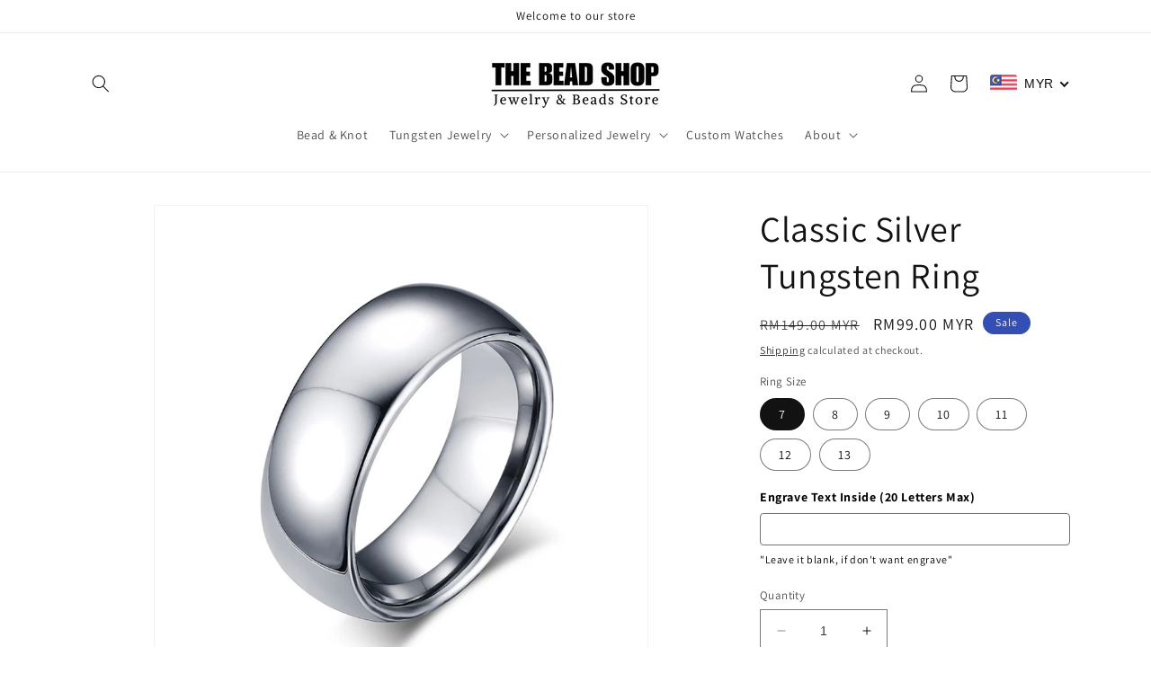

--- FILE ---
content_type: text/javascript
request_url: https://cdn.shopify.com/proxy/9112f68b75f0eb9300bb7e2bfa08d342b54886a50327bda738a5b913a0c91b73/script.cmoffer.com/personalized-shopify-1.1.js?shop=thebeadshopmy.myshopify.com&sp-cache-control=cHVibGljLCBtYXgtYWdlPTkwMA
body_size: 116819
content:
(async () => {
  let mount = ''

  const {
    Shopify,
    meta // for shopify
  } = window

  const createParent = () => {
    const div = document.createElement('div')
    div.className = 'cmoffer-personalized-parent'
    return div
  }

  const API = 'https://personalized.cmoffer.com'

  const report = (domain, reason) => {
    fetch(`${API}/report`, {
      method: 'POST',
      headers: {
        'X-Shop': domain,
        'X-Customized-Token': localStorage.getItem('token'),
        'Content-Type': 'application/json'
      },
      body: JSON.stringify({
        reason,
        fullUrl: location.href
      })
    })
  }

  const checkShopAvailable = async shop => {
    return fetch(`${API}/check/shop`, {
      method: 'GET',
      headers: {
        'X-Shop': shop,
        'X-Customized-Token': localStorage.getItem('token'),
        'Content-Type': 'application/json'
      }
    }).then(res => res.json()).then(res => {
      const { errcode, data } = res
      if (errcode === 0 && data.available) {
        return data.available
      }
    })
  }

  const { pathname } = location
  if ((!pathname.includes('/products/') && !pathname.includes('/products_preview')) || !(await checkShopAvailable(Shopify.shop))) return

  // exclude sticky form
  mount = 'form[action="/cart/add"]:not([id*="sticky"]):not([id*="Sticky"]):not([id*="sticky"]):not([id*="recently"]):not([id*="list"]):not([id*="grid"]):not([class="add_to_cart_form"])'
  const forms = document.querySelectorAll(mount)
  const { length } = forms
  let mountDom
  for (let i = length - 1; i >= 0; i--) {
    const form = forms[i]
    // exclude list
    if (form.closest('[class*="recommended-products"]') || form.closest('[class*="quick-add"]') || (form.closest('[class*="grid__item"]:not([class*="product__info-wrapper"]):not([class*="medium-up--"])') && !form.closest('[class*="product-single"]')) || (length > 1 && form.closest('[class*="modal"]:not(body)'))) {
      continue
    }

    const input = form.querySelector('input[name="form_type"][value="product"], select[name="id"], input[type="hidden"][name="id"]')
    if (input) {
      mountDom = form
      break
    } else {
      const formId = form.getAttribute('id')

      if (formId === 'form_buy') { // form#form_buy
        const formGroup = form.querySelector('.form-group:last-child')
        if (formGroup) {
          mountDom = formGroup
          break
        }
      } else if (formId === 'AddToCartForm-product-template') {
        mountDom = form
        break
      }
    }
  }

  if (!mountDom) {
    if (forms.length > 0 && meta && meta.product) report(Shopify.shop, 'Form not match.')
    return
  }

  const div = createParent()
  const beforeDom = mountDom.querySelector('.payment-and-quantity, #AddToCart-product-template, .product-single__quantity, .so-product-price, .btn.btn--full.add-to-cart, .product-form__controls-group--submit, .price_and_quantity, .purchase-details, div.quantity, .so-modal-btn-add-to-cart')
  if (beforeDom) {
    beforeDom.parentElement.insertBefore(div, beforeDom)
  } else {
    mountDom.insertBefore(div, mountDom.children[0])
  }
  mount = '.' + div.className

  // add script
  const script = document.createElement('script')
  script.type = 'module'

  // set mount dom
  window.mount = mount

  script.textContent = '(function(){try {var elementStyle=document.createElement(\'style\');elementStyle.appendChild(document.createTextNode("@charset \\"UTF-8\\";:root{--ep-color-white:#ffffff;--ep-color-black:#000000;--ep-color-primary-rgb:0,0,0;--ep-color-success-rgb:144,138,255;--ep-color-warning-rgb:242,113,28;--ep-color-danger-rgb:219,40,40;--ep-color-error-rgb:219,40,40;--ep-color-info-rgb:66,184,221;--ep-font-size-extra-large:20px;--ep-font-size-large:18px;--ep-font-size-medium:16px;--ep-font-size-base:14px;--ep-font-size-small:13px;--ep-font-size-extra-small:12px;--ep-font-family:\\"Helvetica Neue\\",Helvetica,\\"PingFang SC\\",\\"Hiragino Sans GB\\",\\"Microsoft YaHei\\",\\"\\\\5fae\\\\8f6f\\\\96c5\\\\9ed1\\",Arial,sans-serif;--ep-font-weight-primary:500;--ep-font-line-height-primary:24px;--ep-index-normal:1;--ep-index-top:1000;--ep-index-popper:2000;--ep-border-radius-base:4px;--ep-border-radius-small:2px;--ep-border-radius-round:20px;--ep-border-radius-circle:100%;--ep-transition-duration:.3s;--ep-transition-duration-fast:.2s;--ep-transition-function-ease-in-out-bezier:cubic-bezier(.645,.045,.355,1);--ep-transition-function-fast-bezier:cubic-bezier(.23,1,.32,1);--ep-transition-all:all var(--ep-transition-duration) var(--ep-transition-function-ease-in-out-bezier);--ep-transition-fade:opacity var(--ep-transition-duration) var(--ep-transition-function-fast-bezier);--ep-transition-md-fade:transform var(--ep-transition-duration) var(--ep-transition-function-fast-bezier),opacity var(--ep-transition-duration) var(--ep-transition-function-fast-bezier);--ep-transition-fade-linear:opacity var(--ep-transition-duration-fast) linear;--ep-transition-border:border-color var(--ep-transition-duration-fast) var(--ep-transition-function-ease-in-out-bezier);--ep-transition-box-shadow:box-shadow var(--ep-transition-duration-fast) var(--ep-transition-function-ease-in-out-bezier);--ep-transition-color:color var(--ep-transition-duration-fast) var(--ep-transition-function-ease-in-out-bezier);--ep-component-size-large:40px;--ep-component-size:32px;--ep-component-size-small:24px}:root{color-scheme:light;--ep-color-white:#ffffff;--ep-color-black:#000000;--ep-color-primary:#000000;--ep-color-primary-light-3:#4d4d4d;--ep-color-primary-light-5:gray;--ep-color-primary-light-7:#b3b3b3;--ep-color-primary-light-8:#cccccc;--ep-color-primary-light-9:#e6e6e6;--ep-color-primary-dark-2:black;--ep-color-success:#908aff;--ep-color-success-light-3:#b1adff;--ep-color-success-light-5:#c8c5ff;--ep-color-success-light-7:#dedcff;--ep-color-success-light-8:#e9e8ff;--ep-color-success-light-9:#f4f3ff;--ep-color-success-dark-2:#736ecc;--ep-color-warning:#f2711c;--ep-color-warning-light-3:#f69c60;--ep-color-warning-light-5:#f9b88e;--ep-color-warning-light-7:#fbd4bb;--ep-color-warning-light-8:#fce3d2;--ep-color-warning-light-9:#fef1e8;--ep-color-warning-dark-2:#c25a16;--ep-color-danger:#db2828;--ep-color-danger-light-3:#e66969;--ep-color-danger-light-5:#ed9494;--ep-color-danger-light-7:#f4bfbf;--ep-color-danger-light-8:#f8d4d4;--ep-color-danger-light-9:#fbeaea;--ep-color-danger-dark-2:#af2020;--ep-color-error:#db2828;--ep-color-error-light-3:#e66969;--ep-color-error-light-5:#ed9494;--ep-color-error-light-7:#f4bfbf;--ep-color-error-light-8:#f8d4d4;--ep-color-error-light-9:#fbeaea;--ep-color-error-dark-2:#af2020;--ep-color-info:#42b8dd;--ep-color-info-light-3:#7bcde7;--ep-color-info-light-5:#a1dcee;--ep-color-info-light-7:#c6eaf5;--ep-color-info-light-8:#d9f1f8;--ep-color-info-light-9:#ecf8fc;--ep-color-info-dark-2:#3593b1;--ep-bg-color:#ffffff;--ep-bg-color-page:#f2f3f5;--ep-bg-color-overlay:#ffffff;--ep-text-color-primary:#303133;--ep-text-color-regular:#606266;--ep-text-color-secondary:#909399;--ep-text-color-placeholder:#a8abb2;--ep-text-color-disabled:#c0c4cc;--ep-border-color:#dcdfe6;--ep-border-color-light:#e4e7ed;--ep-border-color-lighter:#ebeef5;--ep-border-color-extra-light:#f2f6fc;--ep-border-color-dark:#d4d7de;--ep-border-color-darker:#cdd0d6;--ep-fill-color:#f0f2f5;--ep-fill-color-light:#f5f7fa;--ep-fill-color-lighter:#fafafa;--ep-fill-color-extra-light:#fafcff;--ep-fill-color-dark:#ebedf0;--ep-fill-color-darker:#e6e8eb;--ep-fill-color-blank:#ffffff;--ep-box-shadow:0px 12px 32px 4px rgba(0,0,0,.04),0px 8px 20px rgba(0,0,0,.08);--ep-box-shadow-light:0px 0px 12px rgba(0,0,0,.12);--ep-box-shadow-lighter:0px 0px 6px rgba(0,0,0,.12);--ep-box-shadow-dark:0px 16px 48px 16px rgba(0,0,0,.08),0px 12px 32px rgba(0,0,0,.12),0px 8px 16px -8px rgba(0,0,0,.16);--ep-disabled-bg-color:var(--ep-fill-color-light);--ep-disabled-text-color:var(--ep-text-color-placeholder);--ep-disabled-border-color:var(--ep-border-color-light);--ep-overlay-color:rgba(0,0,0,.8);--ep-overlay-color-light:rgba(0,0,0,.7);--ep-overlay-color-lighter:rgba(0,0,0,.5);--ep-mask-color:rgba(255,255,255,.9);--ep-mask-color-extra-light:rgba(255,255,255,.3);--ep-border-width:1px;--ep-border-style:solid;--ep-border-color-hover:var(--ep-text-color-disabled);--ep-border:var(--ep-border-width) var(--ep-border-style) var(--ep-border-color);--ep-svg-monochrome-grey:var(--ep-border-color)}.fade-in-linear-enter-active,.fade-in-linear-leave-active{transition:var(--ep-transition-fade-linear)}.fade-in-linear-enter-from,.fade-in-linear-leave-to{opacity:0}.ep-fade-in-linear-enter-active,.ep-fade-in-linear-leave-active{transition:var(--ep-transition-fade-linear)}.ep-fade-in-linear-enter-from,.ep-fade-in-linear-leave-to{opacity:0}.ep-fade-in-enter-active,.ep-fade-in-leave-active{transition:all var(--ep-transition-duration) cubic-bezier(.55,0,.1,1)}.ep-fade-in-enter-from,.ep-fade-in-leave-active{opacity:0}.ep-zoom-in-center-enter-active,.ep-zoom-in-center-leave-active{transition:all var(--ep-transition-duration) cubic-bezier(.55,0,.1,1)}.ep-zoom-in-center-enter-from,.ep-zoom-in-center-leave-active{opacity:0;transform:scaleX(0)}.ep-zoom-in-top-enter-active,.ep-zoom-in-top-leave-active{opacity:1;transform:scaleY(1);transition:var(--ep-transition-md-fade);transform-origin:center top}.ep-zoom-in-top-enter-active[data-popper-placement^=top],.ep-zoom-in-top-leave-active[data-popper-placement^=top]{transform-origin:center bottom}.ep-zoom-in-top-enter-from,.ep-zoom-in-top-leave-active{opacity:0;transform:scaleY(0)}.ep-zoom-in-bottom-enter-active,.ep-zoom-in-bottom-leave-active{opacity:1;transform:scaleY(1);transition:var(--ep-transition-md-fade);transform-origin:center bottom}.ep-zoom-in-bottom-enter-from,.ep-zoom-in-bottom-leave-active{opacity:0;transform:scaleY(0)}.ep-zoom-in-left-enter-active,.ep-zoom-in-left-leave-active{opacity:1;transform:scale(1);transition:var(--ep-transition-md-fade);transform-origin:top left}.ep-zoom-in-left-enter-from,.ep-zoom-in-left-leave-active{opacity:0;transform:scale(.45)}.collapse-transition{transition:var(--ep-transition-duration) height ease-in-out,var(--ep-transition-duration) padding-top ease-in-out,var(--ep-transition-duration) padding-bottom ease-in-out}.ep-collapse-transition-leave-active,.ep-collapse-transition-enter-active{transition:var(--ep-transition-duration) max-height ease-in-out,var(--ep-transition-duration) padding-top ease-in-out,var(--ep-transition-duration) padding-bottom ease-in-out}.horizontal-collapse-transition{transition:var(--ep-transition-duration) width ease-in-out,var(--ep-transition-duration) padding-left ease-in-out,var(--ep-transition-duration) padding-right ease-in-out}.ep-list-enter-active,.ep-list-leave-active{transition:all 1s}.ep-list-enter-from,.ep-list-leave-to{opacity:0;transform:translateY(-30px)}.ep-list-leave-active{position:absolute!important}.ep-opacity-transition{transition:opacity var(--ep-transition-duration) cubic-bezier(.55,0,.1,1)}.ep-icon-loading{animation:rotating 2s linear infinite}.ep-icon--right{margin-left:5px}.ep-icon--left{margin-right:5px}@keyframes rotating{0%{transform:rotate(0)}to{transform:rotate(360deg)}}.ep-icon{--color:inherit;height:1em;width:1em;line-height:1em;display:inline-flex;justify-content:center;align-items:center;position:relative;fill:currentColor;color:var(--color);font-size:inherit}.ep-icon.is-loading{animation:rotating 2s linear infinite}.ep-icon svg{height:1em;width:1em}.ep-image__error,.ep-image__placeholder,.ep-image__wrapper,.ep-image__inner{width:100%;height:100%}.ep-image{position:relative;display:inline-block;overflow:hidden}.ep-image__inner{vertical-align:top;opacity:1}.ep-image__inner.is-loading{opacity:0}.ep-image__wrapper{position:absolute;top:0;left:0}.ep-image__placeholder{background:var(--ep-fill-color-light)}.ep-image__error{display:flex;justify-content:center;align-items:center;font-size:14px;background:var(--ep-fill-color-light);color:var(--ep-text-color-placeholder);vertical-align:middle}.ep-image__preview{cursor:pointer}.ep-image-viewer__wrapper{position:fixed;top:0;right:0;bottom:0;left:0}.ep-image-viewer__btn{position:absolute;z-index:1;display:flex;align-items:center;justify-content:center;border-radius:50%;opacity:.8;cursor:pointer;box-sizing:border-box;user-select:none}.ep-image-viewer__btn .ep-icon{font-size:inherit;cursor:pointer}.ep-image-viewer__close{top:40px;right:40px;width:40px;height:40px;font-size:40px}.ep-image-viewer__canvas{position:static;width:100%;height:100%;display:flex;justify-content:center;align-items:center;user-select:none}.ep-image-viewer__actions{left:50%;bottom:30px;transform:translate(-50%);width:282px;height:44px;padding:0 23px;background-color:var(--ep-text-color-regular);border-color:#fff;border-radius:22px}.ep-image-viewer__actions__inner{width:100%;height:100%;text-align:justify;cursor:default;font-size:23px;color:#fff;display:flex;align-items:center;justify-content:space-around}.ep-image-viewer__prev{top:50%;transform:translateY(-50%);left:40px;width:44px;height:44px;font-size:24px;color:#fff;background-color:var(--ep-text-color-regular);border-color:#fff}.ep-image-viewer__next{top:50%;transform:translateY(-50%);right:40px;text-indent:2px;width:44px;height:44px;font-size:24px;color:#fff;background-color:var(--ep-text-color-regular);border-color:#fff}.ep-image-viewer__close{width:44px;height:44px;font-size:24px;color:#fff;background-color:var(--ep-text-color-regular);border-color:#fff}.ep-image-viewer__mask{position:absolute;width:100%;height:100%;top:0;left:0;opacity:.5;background:#000}.viewer-fade-enter-active{animation:viewer-fade-in var(--ep-transition-duration)}.viewer-fade-leave-active{animation:viewer-fade-out var(--ep-transition-duration)}@keyframes viewer-fade-in{0%{transform:translate3d(0,-20px,0);opacity:0}to{transform:translateZ(0);opacity:1}}@keyframes viewer-fade-out{0%{transform:translateZ(0);opacity:1}to{transform:translate3d(0,-20px,0);opacity:0}}.ep-textarea{--ep-input-text-color:var(--ep-text-color-regular);--ep-input-border:var(--ep-border);--ep-input-hover-border:var(--ep-border-color-hover);--ep-input-focus-border:var(--ep-color-primary);--ep-input-transparent-border:0 0 0 1px transparent inset;--ep-input-border-color:var(--ep-border-color);--ep-input-border-radius:var(--ep-border-radius-base);--ep-input-bg-color:var(--ep-fill-color-blank);--ep-input-icon-color:var(--ep-text-color-placeholder);--ep-input-placeholder-color:var(--ep-text-color-placeholder);--ep-input-hover-border-color:var(--ep-border-color-hover);--ep-input-clear-hover-color:var(--ep-text-color-secondary);--ep-input-focus-border-color:var(--ep-color-primary)}.ep-textarea{position:relative;display:inline-block;width:100%;vertical-align:bottom;font-size:var(--ep-font-size-base)}.ep-textarea__inner{position:relative;display:block;resize:vertical;padding:5px 11px;line-height:1.5;box-sizing:border-box;width:100%;font-size:inherit;font-family:inherit;color:var(--ep-input-text-color,var(--ep-text-color-regular));background-color:var(--ep-input-bg-color,var(--ep-fill-color-blank));background-image:none;-webkit-appearance:none;box-shadow:0 0 0 1px var(--ep-input-border-color,var(--ep-border-color)) inset;border-radius:var(--ep-input-border-radius,var(--ep-border-radius-base));transition:var(--ep-transition-box-shadow);border:none}.ep-textarea__inner::placeholder{color:var(--ep-input-placeholder-color,var(--ep-text-color-placeholder))}.ep-textarea__inner:hover{box-shadow:0 0 0 1px var(--ep-input-hover-border-color) inset}.ep-textarea__inner:focus{outline:none;box-shadow:0 0 0 1px var(--ep-input-focus-border-color) inset}.ep-textarea .ep-input__count{color:var(--ep-color-info);background:var(--ep-fill-color-blank);position:absolute;font-size:12px;line-height:14px;bottom:5px;right:10px}.ep-textarea.is-disabled .ep-textarea__inner{background-color:var(--ep-disabled-bg-color);border-color:var(--ep-disabled-border-color);color:var(--ep-disabled-text-color);cursor:not-allowed}.ep-textarea.is-disabled .ep-textarea__inner::placeholder{color:var(--ep-text-color-placeholder)}.ep-textarea.is-exceed .ep-textarea__inner{box-shadow:0 0 0 1px var(--ep-color-danger) inset}.ep-textarea.is-exceed .ep-input__count{color:var(--ep-color-danger)}.ep-input{--ep-input-text-color:var(--ep-text-color-regular);--ep-input-border:var(--ep-border);--ep-input-hover-border:var(--ep-border-color-hover);--ep-input-focus-border:var(--ep-color-primary);--ep-input-transparent-border:0 0 0 1px transparent inset;--ep-input-border-color:var(--ep-border-color);--ep-input-border-radius:var(--ep-border-radius-base);--ep-input-bg-color:var(--ep-fill-color-blank);--ep-input-icon-color:var(--ep-text-color-placeholder);--ep-input-placeholder-color:var(--ep-text-color-placeholder);--ep-input-hover-border-color:var(--ep-border-color-hover);--ep-input-clear-hover-color:var(--ep-text-color-secondary);--ep-input-focus-border-color:var(--ep-color-primary)}.ep-input{--ep-input-height:var(--ep-component-size);position:relative;font-size:var(--ep-font-size-base);display:inline-flex;width:100%;line-height:var(--ep-input-height);box-sizing:border-box;vertical-align:middle}.ep-input::-webkit-scrollbar{z-index:11;width:6px}.ep-input::-webkit-scrollbar:horizontal{height:6px}.ep-input::-webkit-scrollbar-thumb{border-radius:5px;width:6px;background:var(--ep-text-color-disabled)}.ep-input::-webkit-scrollbar-corner{background:var(--ep-fill-color-blank)}.ep-input::-webkit-scrollbar-track{background:var(--ep-fill-color-blank)}.ep-input::-webkit-scrollbar-track-piece{background:var(--ep-fill-color-blank);width:6px}.ep-input .ep-input__clear,.ep-input .ep-input__password{color:var(--ep-input-icon-color);font-size:14px;cursor:pointer}.ep-input .ep-input__clear:hover,.ep-input .ep-input__password:hover{color:var(--ep-input-clear-hover-color)}.ep-input .ep-input__count{height:100%;display:inline-flex;align-items:center;color:var(--ep-color-info);font-size:12px}.ep-input .ep-input__count .ep-input__count-inner{background:var(--ep-fill-color-blank);line-height:initial;display:inline-block;padding-left:8px}.ep-input__wrapper{display:inline-flex;flex-grow:1;align-items:center;justify-content:center;padding:1px 11px;background-color:var(--ep-input-bg-color,var(--ep-fill-color-blank));background-image:none;border-radius:var(--ep-input-border-radius,var(--ep-border-radius-base));transition:var(--ep-transition-box-shadow);transform:translateZ(0);box-shadow:0 0 0 1px var(--ep-input-border-color,var(--ep-border-color)) inset}.ep-input__wrapper:hover{box-shadow:0 0 0 1px var(--ep-input-hover-border-color) inset}.ep-input__wrapper.is-focus{box-shadow:0 0 0 1px var(--ep-input-focus-border-color) inset}.ep-input__inner{--ep-input-inner-height:calc(var(--ep-input-height,32px) - 2px);width:100%;flex-grow:1;-webkit-appearance:none;color:var(--ep-input-text-color,var(--ep-text-color-regular));font-size:inherit;height:var(--ep-input-inner-height);line-height:var(--ep-input-inner-height);padding:0;outline:none;border:none;background:none;box-sizing:border-box}.ep-input__inner:focus{outline:none}.ep-input__inner::placeholder{color:var(--ep-input-placeholder-color,var(--ep-text-color-placeholder))}.ep-input__inner[type=password]::-ms-reveal{display:none}.ep-input__prefix{display:inline-flex;white-space:nowrap;flex-shrink:0;flex-wrap:nowrap;height:100%;text-align:center;color:var(--ep-input-icon-color,var(--ep-text-color-placeholder));transition:all var(--ep-transition-duration);pointer-events:none}.ep-input__prefix-inner{pointer-events:all;display:inline-flex;align-items:center;justify-content:center}.ep-input__prefix-inner>:last-child{margin-right:8px}.ep-input__prefix-inner>:first-child,.ep-input__prefix-inner>:first-child.ep-input__icon{margin-left:0}.ep-input__suffix{display:inline-flex;white-space:nowrap;flex-shrink:0;flex-wrap:nowrap;height:100%;text-align:center;color:var(--ep-input-icon-color,var(--ep-text-color-placeholder));transition:all var(--ep-transition-duration);pointer-events:none}.ep-input__suffix-inner{pointer-events:all;display:inline-flex;align-items:center;justify-content:center}.ep-input__suffix-inner>:first-child{margin-left:8px}.ep-input .ep-input__icon{height:inherit;line-height:inherit;display:flex;justify-content:center;align-items:center;transition:all var(--ep-transition-duration);margin-left:8px}.ep-input__validateIcon{pointer-events:none}.ep-input.is-active .ep-input__wrapper{box-shadow:0 0 0 1px var(--ep-input-focus-color,) inset}.ep-input.is-disabled{cursor:not-allowed}.ep-input.is-disabled .ep-input__wrapper{background-color:var(--ep-disabled-bg-color);box-shadow:0 0 0 1px var(--ep-disabled-border-color) inset}.ep-input.is-disabled .ep-input__inner{color:var(--ep-disabled-text-color);-webkit-text-fill-color:var(--ep-disabled-text-color);cursor:not-allowed}.ep-input.is-disabled .ep-input__inner::placeholder{color:var(--ep-text-color-placeholder)}.ep-input.is-disabled .ep-input__icon{cursor:not-allowed}.ep-input.is-exceed .ep-input__wrapper{box-shadow:0 0 0 1px var(--ep-color-danger) inset}.ep-input.is-exceed .ep-input__suffix .ep-input__count{color:var(--ep-color-danger)}.ep-input--large{--ep-input-height:var(--ep-component-size-large);font-size:14px}.ep-input--large .ep-input__wrapper{padding:1px 15px}.ep-input--large .ep-input__inner{--ep-input-inner-height:calc(var(--ep-input-height,40px) - 2px)}.ep-input--small{--ep-input-height:var(--ep-component-size-small);font-size:12px}.ep-input--small .ep-input__wrapper{padding:1px 7px}.ep-input--small .ep-input__inner{--ep-input-inner-height:calc(var(--ep-input-height,24px) - 2px)}.ep-input-group{display:inline-flex;width:100%;align-items:stretch}.ep-input-group__append,.ep-input-group__prepend{background-color:var(--ep-fill-color-light);color:var(--ep-color-info);position:relative;display:inline-flex;align-items:center;justify-content:center;min-height:100%;border-radius:var(--ep-input-border-radius);padding:0 20px;white-space:nowrap}.ep-input-group__append:focus,.ep-input-group__prepend:focus{outline:none}.ep-input-group__append .ep-select,.ep-input-group__append .ep-button,.ep-input-group__prepend .ep-select,.ep-input-group__prepend .ep-button{display:inline-block;margin:0 -20px}.ep-input-group__append button.ep-button,.ep-input-group__append button.ep-button:hover,.ep-input-group__append div.ep-select .ep-input__wrapper,.ep-input-group__append div.ep-select:hover .ep-input__wrapper,.ep-input-group__prepend button.ep-button,.ep-input-group__prepend button.ep-button:hover,.ep-input-group__prepend div.ep-select .ep-input__wrapper,.ep-input-group__prepend div.ep-select:hover .ep-input__wrapper{border-color:transparent;background-color:transparent;color:inherit}.ep-input-group__append .ep-button,.ep-input-group__append .ep-input,.ep-input-group__prepend .ep-button,.ep-input-group__prepend .ep-input{font-size:inherit}.ep-input-group__prepend{border-right:0;border-top-right-radius:0;border-bottom-right-radius:0;box-shadow:1px 0 0 0 var(--ep-input-border-color) inset,0 1px 0 0 var(--ep-input-border-color) inset,0 -1px 0 0 var(--ep-input-border-color) inset}.ep-input-group__append{border-left:0;border-top-left-radius:0;border-bottom-left-radius:0;box-shadow:0 1px 0 0 var(--ep-input-border-color) inset,0 -1px 0 0 var(--ep-input-border-color) inset,-1px 0 0 0 var(--ep-input-border-color) inset}.ep-input-group--prepend>.ep-input__wrapper{border-top-left-radius:0;border-bottom-left-radius:0}.ep-input-group--prepend .ep-input-group__prepend .ep-select .ep-input .ep-input__inner{box-shadow:none!important}.ep-input-group--prepend .ep-input-group__prepend .ep-select .ep-input .ep-input__wrapper{border-top-right-radius:0;border-bottom-right-radius:0;box-shadow:1px 0 0 0 var(--ep-input-border-color) inset,0 1px 0 0 var(--ep-input-border-color) inset,0 -1px 0 0 var(--ep-input-border-color) inset}.ep-input-group--prepend .ep-input-group__prepend .ep-select .ep-input.is-focus .ep-input__inner{box-shadow:none!important}.ep-input-group--prepend .ep-input-group__prepend .ep-select .ep-input.is-focus .ep-input__wrapper{box-shadow:1px 0 0 0 var(--ep-input-focus-border-color) inset,1px 0 0 0 var(--ep-input-focus-border-color),0 1px 0 0 var(--ep-input-focus-border-color) inset,0 -1px 0 0 var(--ep-input-focus-border-color) inset!important;z-index:2}.ep-input-group--prepend .ep-input-group__prepend .ep-select .ep-input.is-focus .ep-input__wrapper:focus{outline:none;z-index:2;box-shadow:1px 0 0 0 var(--ep-input-focus-border-color) inset,1px 0 0 0 var(--ep-input-focus-border-color),0 1px 0 0 var(--ep-input-focus-border-color) inset,0 -1px 0 0 var(--ep-input-focus-border-color) inset!important}.ep-input-group--prepend .ep-input-group__prepend .ep-select:hover .ep-input__inner{box-shadow:none!important}.ep-input-group--prepend .ep-input-group__prepend .ep-select:hover .ep-input__wrapper{z-index:1;box-shadow:1px 0 0 0 var(--ep-input-hover-border-color) inset,1px 0 0 0 var(--ep-input-hover-border-color),0 1px 0 0 var(--ep-input-hover-border-color) inset,0 -1px 0 0 var(--ep-input-hover-border-color) inset!important}.ep-input-group--append>.ep-input__wrapper{border-top-right-radius:0;border-bottom-right-radius:0}.ep-input-group--append .ep-input-group__append .ep-select .ep-input .ep-input__inner{box-shadow:none!important}.ep-input-group--append .ep-input-group__append .ep-select .ep-input .ep-input__wrapper{border-top-left-radius:0;border-bottom-left-radius:0;box-shadow:0 1px 0 0 var(--ep-input-border-color) inset,0 -1px 0 0 var(--ep-input-border-color) inset,-1px 0 0 0 var(--ep-input-border-color) inset}.ep-input-group--append .ep-input-group__append .ep-select .ep-input.is-focus .ep-input__inner{box-shadow:none!important}.ep-input-group--append .ep-input-group__append .ep-select .ep-input.is-focus .ep-input__wrapper{z-index:2;box-shadow:-1px 0 0 0 var(--ep-input-focus-border-color),-1px 0 0 0 var(--ep-input-focus-border-color) inset,0 1px 0 0 var(--ep-input-focus-border-color) inset,0 -1px 0 0 var(--ep-input-focus-border-color) inset!important}.ep-input-group--append .ep-input-group__append .ep-select:hover .ep-input__inner{box-shadow:none!important}.ep-input-group--append .ep-input-group__append .ep-select:hover .ep-input__wrapper{z-index:1;box-shadow:-1px 0 0 0 var(--ep-input-hover-border-color),-1px 0 0 0 var(--ep-input-hover-border-color) inset,0 1px 0 0 var(--ep-input-hover-border-color) inset,0 -1px 0 0 var(--ep-input-hover-border-color) inset!important}.ep-date-table{font-size:12px;user-select:none}.ep-date-table.is-week-mode .ep-date-table__row:hover .ep-date-table-cell{background-color:var(--ep-datepicker-inrange-bg-color)}.ep-date-table.is-week-mode .ep-date-table__row:hover td.available:hover{color:var(--ep-datepicker-text-color)}.ep-date-table.is-week-mode .ep-date-table__row:hover td:first-child .ep-date-table-cell{margin-left:5px;border-top-left-radius:15px;border-bottom-left-radius:15px}.ep-date-table.is-week-mode .ep-date-table__row:hover td:last-child .ep-date-table-cell{margin-right:5px;border-top-right-radius:15px;border-bottom-right-radius:15px}.ep-date-table.is-week-mode .ep-date-table__row.current .ep-date-table-cell{background-color:var(--ep-datepicker-inrange-bg-color)}.ep-date-table td{width:32px;height:30px;padding:4px 0;box-sizing:border-box;text-align:center;cursor:pointer;position:relative}.ep-date-table td .ep-date-table-cell{height:30px;padding:3px 0;box-sizing:border-box}.ep-date-table td .ep-date-table-cell .ep-date-table-cell__text{width:24px;height:24px;display:block;margin:0 auto;line-height:24px;position:absolute;left:50%;transform:translate(-50%);border-radius:50%}.ep-date-table td.next-month,.ep-date-table td.prev-month{color:var(--ep-datepicker-off-text-color)}.ep-date-table td.today{position:relative}.ep-date-table td.today .ep-date-table-cell__text{color:var(--ep-color-primary);font-weight:700}.ep-date-table td.today.start-date .ep-date-table-cell__text,.ep-date-table td.today.end-date .ep-date-table-cell__text{color:#fff}.ep-date-table td.available:hover{color:var(--ep-datepicker-hover-text-color)}.ep-date-table td.in-range .ep-date-table-cell{background-color:var(--ep-datepicker-inrange-bg-color)}.ep-date-table td.in-range .ep-date-table-cell:hover{background-color:var(--ep-datepicker-inrange-hover-bg-color)}.ep-date-table td.current:not(.disabled) .ep-date-table-cell__text{color:#fff;background-color:var(--ep-datepicker-active-color)}.ep-date-table td.current:not(.disabled):focus-visible .ep-date-table-cell__text{outline:2px solid var(--ep-datepicker-active-color);outline-offset:1px}.ep-date-table td.start-date .ep-date-table-cell,.ep-date-table td.end-date .ep-date-table-cell{color:#fff}.ep-date-table td.start-date .ep-date-table-cell__text,.ep-date-table td.end-date .ep-date-table-cell__text{background-color:var(--ep-datepicker-active-color)}.ep-date-table td.start-date .ep-date-table-cell{margin-left:5px;border-top-left-radius:15px;border-bottom-left-radius:15px}.ep-date-table td.end-date .ep-date-table-cell{margin-right:5px;border-top-right-radius:15px;border-bottom-right-radius:15px}.ep-date-table td.disabled .ep-date-table-cell{background-color:var(--ep-fill-color-light);opacity:1;cursor:not-allowed;color:var(--ep-text-color-placeholder)}.ep-date-table td.selected .ep-date-table-cell{margin-left:5px;margin-right:5px;background-color:var(--ep-datepicker-inrange-bg-color);border-radius:15px}.ep-date-table td.selected .ep-date-table-cell:hover{background-color:var(--ep-datepicker-inrange-hover-bg-color)}.ep-date-table td.selected .ep-date-table-cell__text{background-color:var(--ep-datepicker-active-color);color:#fff;border-radius:15px}.ep-date-table td.week{font-size:80%;color:var(--ep-datepicker-header-text-color)}.ep-date-table td:focus{outline:none}.ep-date-table th{padding:5px;color:var(--ep-datepicker-header-text-color);font-weight:400;border-bottom:solid 1px var(--ep-border-color-lighter)}.ep-month-table{font-size:12px;margin:-1px;border-collapse:collapse}.ep-month-table td{text-align:center;padding:8px 0;cursor:pointer}.ep-month-table td div{height:48px;padding:6px 0;box-sizing:border-box}.ep-month-table td.today .cell{color:var(--ep-color-primary);font-weight:700}.ep-month-table td.today.start-date .cell,.ep-month-table td.today.end-date .cell{color:#fff}.ep-month-table td.disabled .cell{background-color:var(--ep-fill-color-light);cursor:not-allowed;color:var(--ep-text-color-placeholder)}.ep-month-table td.disabled .cell:hover{color:var(--ep-text-color-placeholder)}.ep-month-table td .cell{width:60px;height:36px;display:block;line-height:36px;color:var(--ep-datepicker-text-color);margin:0 auto;border-radius:18px}.ep-month-table td .cell:hover{color:var(--ep-datepicker-hover-text-color)}.ep-month-table td.in-range div{background-color:var(--ep-datepicker-inrange-bg-color)}.ep-month-table td.in-range div:hover{background-color:var(--ep-datepicker-inrange-hover-bg-color)}.ep-month-table td.start-date div,.ep-month-table td.end-date div{color:#fff}.ep-month-table td.start-date .cell,.ep-month-table td.end-date .cell{color:#fff;background-color:var(--ep-datepicker-active-color)}.ep-month-table td.start-date div{border-top-left-radius:24px;border-bottom-left-radius:24px}.ep-month-table td.end-date div{border-top-right-radius:24px;border-bottom-right-radius:24px}.ep-month-table td.current:not(.disabled) .cell{color:var(--ep-datepicker-active-color)}.ep-month-table td:focus-visible{outline:none}.ep-month-table td:focus-visible .cell{outline:2px solid var(--ep-datepicker-active-color)}.ep-year-table{font-size:12px;margin:-1px;border-collapse:collapse}.ep-year-table .ep-icon{color:var(--ep-datepicker-icon-color)}.ep-year-table td{text-align:center;padding:20px 3px;cursor:pointer}.ep-year-table td.today .cell{color:var(--ep-color-primary);font-weight:700}.ep-year-table td.disabled .cell{background-color:var(--ep-fill-color-light);cursor:not-allowed;color:var(--ep-text-color-placeholder)}.ep-year-table td.disabled .cell:hover{color:var(--ep-text-color-placeholder)}.ep-year-table td .cell{width:48px;height:36px;display:block;line-height:36px;color:var(--ep-datepicker-text-color);border-radius:18px;margin:0 auto}.ep-year-table td .cell:hover{color:var(--ep-datepicker-hover-text-color)}.ep-year-table td.current:not(.disabled) .cell{color:var(--ep-datepicker-active-color)}.ep-year-table td:focus-visible{outline:none}.ep-year-table td:focus-visible .cell{outline:2px solid var(--ep-datepicker-active-color)}.ep-time-spinner.has-seconds .ep-time-spinner__wrapper{width:33.3%}.ep-time-spinner__wrapper{max-height:192px;overflow:auto;display:inline-block;width:50%;vertical-align:top;position:relative}.ep-time-spinner__wrapper.ep-scrollbar__wrap:not(.ep-scrollbar__wrap--hidden-default){padding-bottom:15px}.ep-time-spinner__wrapper.is-arrow{box-sizing:border-box;text-align:center;overflow:hidden}.ep-time-spinner__wrapper.is-arrow .ep-time-spinner__list{transform:translateY(-32px)}.ep-time-spinner__wrapper.is-arrow .ep-time-spinner__item:hover:not(.is-disabled):not(.is-active){background:var(--ep-fill-color-light);cursor:default}.ep-time-spinner__arrow{font-size:12px;color:var(--ep-text-color-secondary);position:absolute;left:0;width:100%;z-index:var(--ep-index-normal);text-align:center;height:30px;line-height:30px;cursor:pointer}.ep-time-spinner__arrow:hover{color:var(--ep-color-primary)}.ep-time-spinner__arrow.arrow-up{top:10px}.ep-time-spinner__arrow.arrow-down{bottom:10px}.ep-time-spinner__input.ep-input{width:70%}.ep-time-spinner__input.ep-input .ep-input__inner{padding:0;text-align:center}.ep-time-spinner__list{padding:0;margin:0;list-style:none;text-align:center}.ep-time-spinner__list:after,.ep-time-spinner__list:before{content:\\"\\";display:block;width:100%;height:80px}.ep-time-spinner__item{height:32px;line-height:32px;font-size:12px;color:var(--ep-text-color-regular)}.ep-time-spinner__item:hover:not(.is-disabled):not(.is-active){background:var(--ep-fill-color-light);cursor:pointer}.ep-time-spinner__item.is-active:not(.is-disabled){color:var(--ep-text-color-primary);font-weight:700}.ep-time-spinner__item.is-disabled{color:var(--ep-text-color-placeholder);cursor:not-allowed}.fade-in-linear-enter-active,.fade-in-linear-leave-active{transition:var(--ep-transition-fade-linear)}.fade-in-linear-enter-from,.fade-in-linear-leave-to{opacity:0}.ep-fade-in-linear-enter-active,.ep-fade-in-linear-leave-active{transition:var(--ep-transition-fade-linear)}.ep-fade-in-linear-enter-from,.ep-fade-in-linear-leave-to{opacity:0}.ep-fade-in-enter-active,.ep-fade-in-leave-active{transition:all var(--ep-transition-duration) cubic-bezier(.55,0,.1,1)}.ep-fade-in-enter-from,.ep-fade-in-leave-active{opacity:0}.ep-zoom-in-center-enter-active,.ep-zoom-in-center-leave-active{transition:all var(--ep-transition-duration) cubic-bezier(.55,0,.1,1)}.ep-zoom-in-center-enter-from,.ep-zoom-in-center-leave-active{opacity:0;transform:scaleX(0)}.ep-zoom-in-top-enter-active,.ep-zoom-in-top-leave-active{opacity:1;transform:scaleY(1);transition:var(--ep-transition-md-fade);transform-origin:center top}.ep-zoom-in-top-enter-active[data-popper-placement^=top],.ep-zoom-in-top-leave-active[data-popper-placement^=top]{transform-origin:center bottom}.ep-zoom-in-top-enter-from,.ep-zoom-in-top-leave-active{opacity:0;transform:scaleY(0)}.ep-zoom-in-bottom-enter-active,.ep-zoom-in-bottom-leave-active{opacity:1;transform:scaleY(1);transition:var(--ep-transition-md-fade);transform-origin:center bottom}.ep-zoom-in-bottom-enter-from,.ep-zoom-in-bottom-leave-active{opacity:0;transform:scaleY(0)}.ep-zoom-in-left-enter-active,.ep-zoom-in-left-leave-active{opacity:1;transform:scale(1);transition:var(--ep-transition-md-fade);transform-origin:top left}.ep-zoom-in-left-enter-from,.ep-zoom-in-left-leave-active{opacity:0;transform:scale(.45)}.collapse-transition{transition:var(--ep-transition-duration) height ease-in-out,var(--ep-transition-duration) padding-top ease-in-out,var(--ep-transition-duration) padding-bottom ease-in-out}.ep-collapse-transition-leave-active,.ep-collapse-transition-enter-active{transition:var(--ep-transition-duration) max-height ease-in-out,var(--ep-transition-duration) padding-top ease-in-out,var(--ep-transition-duration) padding-bottom ease-in-out}.horizontal-collapse-transition{transition:var(--ep-transition-duration) width ease-in-out,var(--ep-transition-duration) padding-left ease-in-out,var(--ep-transition-duration) padding-right ease-in-out}.ep-list-enter-active,.ep-list-leave-active{transition:all 1s}.ep-list-enter-from,.ep-list-leave-to{opacity:0;transform:translateY(-30px)}.ep-list-leave-active{position:absolute!important}.ep-opacity-transition{transition:opacity var(--ep-transition-duration) cubic-bezier(.55,0,.1,1)}.ep-picker__popper{--ep-datepicker-border-color:var(--ep-disabled-border-color)}.ep-picker__popper.ep-popper{background:var(--ep-bg-color-overlay);border:1px solid var(--ep-datepicker-border-color);box-shadow:var(--ep-box-shadow-light)}.ep-picker__popper.ep-popper .ep-popper__arrow:before{border:1px solid var(--ep-datepicker-border-color)}.ep-picker__popper.ep-popper[data-popper-placement^=top] .ep-popper__arrow:before{border-top-color:transparent;border-left-color:transparent}.ep-picker__popper.ep-popper[data-popper-placement^=bottom] .ep-popper__arrow:before{border-bottom-color:transparent;border-right-color:transparent}.ep-picker__popper.ep-popper[data-popper-placement^=left] .ep-popper__arrow:before{border-left-color:transparent;border-bottom-color:transparent}.ep-picker__popper.ep-popper[data-popper-placement^=right] .ep-popper__arrow:before{border-right-color:transparent;border-top-color:transparent}.ep-date-editor{--ep-date-editor-width:220px;--ep-date-editor-monthrange-width:300px;--ep-date-editor-daterange-width:350px;--ep-date-editor-datetimerange-width:400px;--ep-input-text-color:var(--ep-text-color-regular);--ep-input-border:var(--ep-border);--ep-input-hover-border:var(--ep-border-color-hover);--ep-input-focus-border:var(--ep-color-primary);--ep-input-transparent-border:0 0 0 1px transparent inset;--ep-input-border-color:var(--ep-border-color);--ep-input-border-radius:var(--ep-border-radius-base);--ep-input-bg-color:var(--ep-fill-color-blank);--ep-input-icon-color:var(--ep-text-color-placeholder);--ep-input-placeholder-color:var(--ep-text-color-placeholder);--ep-input-hover-border-color:var(--ep-border-color-hover);--ep-input-clear-hover-color:var(--ep-text-color-secondary);--ep-input-focus-border-color:var(--ep-color-primary);position:relative;display:inline-block;text-align:left}.ep-date-editor.ep-input__wrapper{box-shadow:0 0 0 1px var(--ep-input-border-color,var(--ep-border-color)) inset}.ep-date-editor.ep-input__wrapper:hover{box-shadow:0 0 0 1px var(--ep-input-hover-border-color) inset}.ep-date-editor.ep-input,.ep-date-editor.ep-input__wrapper{width:var(--ep-date-editor-width);height:var(--ep-input-height,var(--ep-component-size))}.ep-date-editor--monthrange{--ep-date-editor-width:var(--ep-date-editor-monthrange-width)}.ep-date-editor--daterange,.ep-date-editor--timerange{--ep-date-editor-width:var(--ep-date-editor-daterange-width)}.ep-date-editor--datetimerange{--ep-date-editor-width:var(--ep-date-editor-datetimerange-width)}.ep-date-editor--dates .ep-input__wrapper{text-overflow:ellipsis;white-space:nowrap}.ep-date-editor .close-icon,.ep-date-editor .clear-icon{cursor:pointer}.ep-date-editor .clear-icon:hover{color:var(--ep-text-color-secondary)}.ep-date-editor .ep-range__icon{height:inherit;font-size:14px;color:var(--ep-text-color-placeholder);float:left}.ep-date-editor .ep-range__icon svg{vertical-align:middle}.ep-date-editor .ep-range-input{appearance:none;border:none;outline:none;display:inline-block;height:30px;line-height:30px;margin:0;padding:0;width:39%;text-align:center;font-size:var(--ep-font-size-base);color:var(--ep-text-color-regular);background-color:transparent}.ep-date-editor .ep-range-input::placeholder{color:var(--ep-text-color-placeholder)}.ep-date-editor .ep-range-separator{flex:1;display:inline-flex;justify-content:center;align-items:center;height:100%;padding:0 5px;margin:0;font-size:14px;word-break:keep-all;color:var(--ep-text-color-primary)}.ep-date-editor .ep-range__close-icon{font-size:14px;color:var(--ep-text-color-placeholder);height:inherit;width:unset;cursor:pointer}.ep-date-editor .ep-range__close-icon:hover{color:var(--ep-text-color-secondary)}.ep-date-editor .ep-range__close-icon svg{vertical-align:middle}.ep-date-editor .ep-range__close-icon--hidden{opacity:0;visibility:hidden}.ep-range-editor.ep-input__wrapper{display:inline-flex;align-items:center;padding:0 10px}.ep-range-editor.is-active,.ep-range-editor.is-active:hover{box-shadow:0 0 0 1px var(--ep-input-focus-border-color) inset}.ep-range-editor--large{line-height:var(--ep-component-size-large)}.ep-range-editor--large.ep-input__wrapper{height:var(--ep-component-size-large)}.ep-range-editor--large .ep-range-separator{line-height:40px;font-size:14px}.ep-range-editor--large .ep-range-input{height:38px;line-height:38px;font-size:14px}.ep-range-editor--small{line-height:var(--ep-component-size-small)}.ep-range-editor--small.ep-input__wrapper{height:var(--ep-component-size-small)}.ep-range-editor--small .ep-range-separator{line-height:24px;font-size:12px}.ep-range-editor--small .ep-range-input{height:22px;line-height:22px;font-size:12px}.ep-range-editor.is-disabled{background-color:var(--ep-disabled-bg-color);border-color:var(--ep-disabled-border-color);color:var(--ep-disabled-text-color);cursor:not-allowed}.ep-range-editor.is-disabled:hover,.ep-range-editor.is-disabled:focus{border-color:var(--ep-disabled-border-color)}.ep-range-editor.is-disabled input{background-color:var(--ep-disabled-bg-color);color:var(--ep-disabled-text-color);cursor:not-allowed}.ep-range-editor.is-disabled input::placeholder{color:var(--ep-text-color-placeholder)}.ep-range-editor.is-disabled .ep-range-separator{color:var(--ep-disabled-text-color)}.ep-picker-panel{color:var(--ep-text-color-regular);background:var(--ep-bg-color-overlay);border-radius:var(--ep-border-radius-base);line-height:30px}.ep-picker-panel .ep-time-panel{margin:5px 0;border:solid 1px var(--ep-datepicker-border-color);background-color:var(--ep-bg-color-overlay);box-shadow:var(--ep-box-shadow-light)}.ep-picker-panel__body:after,.ep-picker-panel__body-wrapper:after{content:\\"\\";display:table;clear:both}.ep-picker-panel__content{position:relative;margin:15px}.ep-picker-panel__footer{border-top:1px solid var(--ep-datepicker-inner-border-color);padding:4px 12px;text-align:right;background-color:var(--ep-bg-color-overlay);position:relative;font-size:0}.ep-picker-panel__shortcut{display:block;width:100%;border:0;background-color:transparent;line-height:28px;font-size:14px;color:var(--ep-datepicker-text-color);padding-left:12px;text-align:left;outline:none;cursor:pointer}.ep-picker-panel__shortcut:hover{color:var(--ep-datepicker-hover-text-color)}.ep-picker-panel__shortcut.active{background-color:#e6f1fe;color:var(--ep-datepicker-active-color)}.ep-picker-panel__btn{border:1px solid var(--ep-fill-color-darker);color:var(--ep-text-color-primary);line-height:24px;border-radius:2px;padding:0 20px;cursor:pointer;background-color:transparent;outline:none;font-size:12px}.ep-picker-panel__btn[disabled]{color:var(--ep-text-color-disabled);cursor:not-allowed}.ep-picker-panel__icon-btn{font-size:12px;color:var(--ep-datepicker-icon-color);border:0;background:transparent;cursor:pointer;outline:none;margin-top:8px}.ep-picker-panel__icon-btn:hover{color:var(--ep-datepicker-hover-text-color)}.ep-picker-panel__icon-btn:focus-visible{color:var(--ep-datepicker-hover-text-color)}.ep-picker-panel__icon-btn.is-disabled{color:var(--ep-text-color-disabled)}.ep-picker-panel__icon-btn.is-disabled:hover{cursor:not-allowed}.ep-picker-panel__icon-btn .ep-icon{cursor:pointer;font-size:inherit}.ep-picker-panel__link-btn{vertical-align:middle}.ep-picker-panel *[slot=sidebar],.ep-picker-panel__sidebar{position:absolute;top:0;bottom:0;width:110px;border-right:1px solid var(--ep-datepicker-inner-border-color);box-sizing:border-box;padding-top:6px;background-color:var(--ep-bg-color-overlay);overflow:auto}.ep-picker-panel *[slot=sidebar]+.ep-picker-panel__body,.ep-picker-panel__sidebar+.ep-picker-panel__body{margin-left:110px}.ep-date-picker{--ep-datepicker-text-color:var(--ep-text-color-regular);--ep-datepicker-off-text-color:var(--ep-text-color-placeholder);--ep-datepicker-header-text-color:var(--ep-text-color-regular);--ep-datepicker-icon-color:var(--ep-text-color-primary);--ep-datepicker-border-color:var(--ep-disabled-border-color);--ep-datepicker-inner-border-color:var(--ep-border-color-light);--ep-datepicker-inrange-bg-color:var(--ep-border-color-extra-light);--ep-datepicker-inrange-hover-bg-color:var(--ep-border-color-extra-light);--ep-datepicker-active-color:var(--ep-color-primary);--ep-datepicker-hover-text-color:var(--ep-color-primary)}.ep-date-picker{width:322px}.ep-date-picker.has-sidebar.has-time{width:434px}.ep-date-picker.has-sidebar{width:438px}.ep-date-picker.has-time .ep-picker-panel__body-wrapper{position:relative}.ep-date-picker .ep-picker-panel__content{width:292px}.ep-date-picker table{table-layout:fixed;width:100%}.ep-date-picker__editor-wrap{position:relative;display:table-cell;padding:0 5px}.ep-date-picker__time-header{position:relative;border-bottom:1px solid var(--ep-datepicker-inner-border-color);font-size:12px;padding:8px 5px 5px;display:table;width:100%;box-sizing:border-box}.ep-date-picker__header{margin:12px;text-align:center}.ep-date-picker__header--bordered{margin-bottom:0;padding-bottom:12px;border-bottom:solid 1px var(--ep-border-color-lighter)}.ep-date-picker__header--bordered+.ep-picker-panel__content{margin-top:0}.ep-date-picker__header-label{font-size:16px;font-weight:500;padding:0 5px;line-height:22px;text-align:center;cursor:pointer;color:var(--ep-text-color-regular)}.ep-date-picker__header-label:hover{color:var(--ep-datepicker-hover-text-color)}.ep-date-picker__header-label:focus-visible{outline:none;color:var(--ep-datepicker-hover-text-color)}.ep-date-picker__header-label.active{color:var(--ep-datepicker-active-color)}.ep-date-picker__prev-btn{float:left}.ep-date-picker__next-btn{float:right}.ep-date-picker__time-wrap{padding:10px;text-align:center}.ep-date-picker__time-label{float:left;cursor:pointer;line-height:30px;margin-left:10px}.ep-date-picker .ep-time-panel{position:absolute}.ep-date-range-picker{--ep-datepicker-text-color:var(--ep-text-color-regular);--ep-datepicker-off-text-color:var(--ep-text-color-placeholder);--ep-datepicker-header-text-color:var(--ep-text-color-regular);--ep-datepicker-icon-color:var(--ep-text-color-primary);--ep-datepicker-border-color:var(--ep-disabled-border-color);--ep-datepicker-inner-border-color:var(--ep-border-color-light);--ep-datepicker-inrange-bg-color:var(--ep-border-color-extra-light);--ep-datepicker-inrange-hover-bg-color:var(--ep-border-color-extra-light);--ep-datepicker-active-color:var(--ep-color-primary);--ep-datepicker-hover-text-color:var(--ep-color-primary)}.ep-date-range-picker{width:646px}.ep-date-range-picker.has-sidebar{width:756px}.ep-date-range-picker.has-time .ep-picker-panel__body-wrapper{position:relative}.ep-date-range-picker table{table-layout:fixed;width:100%}.ep-date-range-picker .ep-picker-panel__body{min-width:513px}.ep-date-range-picker .ep-picker-panel__content{margin:0}.ep-date-range-picker__header{position:relative;text-align:center;height:28px}.ep-date-range-picker__header [class*=arrow-left]{float:left}.ep-date-range-picker__header [class*=arrow-right]{float:right}.ep-date-range-picker__header div{font-size:16px;font-weight:500;margin-right:50px}.ep-date-range-picker__content{float:left;width:50%;box-sizing:border-box;margin:0;padding:16px}.ep-date-range-picker__content.is-left{border-right:1px solid var(--ep-datepicker-inner-border-color)}.ep-date-range-picker__content .ep-date-range-picker__header div{margin-left:50px;margin-right:50px}.ep-date-range-picker__editors-wrap{box-sizing:border-box;display:table-cell}.ep-date-range-picker__editors-wrap.is-right{text-align:right}.ep-date-range-picker__time-header{position:relative;border-bottom:1px solid var(--ep-datepicker-inner-border-color);font-size:12px;padding:8px 5px 5px;display:table;width:100%;box-sizing:border-box}.ep-date-range-picker__time-header>.ep-icon-arrow-right{font-size:20px;vertical-align:middle;display:table-cell;color:var(--ep-datepicker-icon-color)}.ep-date-range-picker__time-picker-wrap{position:relative;display:table-cell;padding:0 5px}.ep-date-range-picker__time-picker-wrap .ep-picker-panel{position:absolute;top:13px;right:0;z-index:1;background:#ffffff}.ep-date-range-picker__time-picker-wrap .ep-time-panel{position:absolute}.ep-time-range-picker{width:354px;overflow:visible}.ep-time-range-picker__content{position:relative;text-align:center;padding:10px;z-index:1}.ep-time-range-picker__cell{box-sizing:border-box;margin:0;padding:4px 7px 7px;width:50%;display:inline-block}.ep-time-range-picker__header{margin-bottom:5px;text-align:center;font-size:14px}.ep-time-range-picker__body{border-radius:2px;border:1px solid var(--ep-datepicker-border-color)}.ep-time-panel{border-radius:2px;position:relative;width:180px;left:0;z-index:var(--ep-index-top);user-select:none;box-sizing:content-box}.ep-time-panel__content{font-size:0;position:relative;overflow:hidden}.ep-time-panel__content:after,.ep-time-panel__content:before{content:\\"\\";top:50%;position:absolute;margin-top:-16px;height:32px;z-index:-1;left:0;right:0;box-sizing:border-box;padding-top:6px;text-align:left}.ep-time-panel__content:after{left:50%;margin-left:12%;margin-right:12%}.ep-time-panel__content:before{padding-left:50%;margin-right:12%;margin-left:12%;border-top:1px solid var(--ep-border-color-light);border-bottom:1px solid var(--ep-border-color-light)}.ep-time-panel__content.has-seconds:after{left:66.6666666667%}.ep-time-panel__content.has-seconds:before{padding-left:33.3333333333%}.ep-time-panel__footer{border-top:1px solid var(--ep-timepicker-inner-border-color,var(--ep-border-color-light));padding:4px;height:36px;line-height:25px;text-align:right;box-sizing:border-box}.ep-time-panel__btn{border:none;line-height:28px;padding:0 5px;margin:0 5px;cursor:pointer;background-color:transparent;outline:none;font-size:12px;color:var(--ep-text-color-primary)}.ep-time-panel__btn.confirm{font-weight:800;color:var(--ep-timepicker-active-color,var(--ep-color-primary))}.ep-scrollbar{--ep-scrollbar-opacity:.3;--ep-scrollbar-bg-color:var(--ep-text-color-secondary);--ep-scrollbar-hover-opacity:.5;--ep-scrollbar-hover-bg-color:var(--ep-text-color-secondary)}.ep-scrollbar{overflow:hidden;position:relative;height:100%}.ep-scrollbar__wrap{overflow:auto;height:100%}.ep-scrollbar__wrap--hidden-default{scrollbar-width:none}.ep-scrollbar__wrap--hidden-default::-webkit-scrollbar{display:none}.ep-scrollbar__thumb{position:relative;display:block;width:0;height:0;cursor:pointer;border-radius:inherit;background-color:var(--ep-scrollbar-bg-color,var(--ep-text-color-secondary));transition:var(--ep-transition-duration) background-color;opacity:var(--ep-scrollbar-opacity,.3)}.ep-scrollbar__thumb:hover{background-color:var(--ep-scrollbar-hover-bg-color,var(--ep-text-color-secondary));opacity:var(--ep-scrollbar-hover-opacity,.5)}.ep-scrollbar__bar{position:absolute;right:2px;bottom:2px;z-index:1;border-radius:4px}.ep-scrollbar__bar.is-vertical{width:6px;top:2px}.ep-scrollbar__bar.is-vertical>div{width:100%}.ep-scrollbar__bar.is-horizontal{height:6px;left:2px}.ep-scrollbar__bar.is-horizontal>div{height:100%}.ep-scrollbar-fade-enter-active{transition:opacity .34s ease-out}.ep-scrollbar-fade-leave-active{transition:opacity .12s ease-out}.ep-scrollbar-fade-enter-from,.ep-scrollbar-fade-leave-active{opacity:0}.ep-popper{--ep-popper-border-radius:var(--ep-popover-border-radius,4px)}.ep-popper{position:absolute;border-radius:var(--ep-popper-border-radius);padding:5px 11px;z-index:2000;font-size:12px;line-height:20px;min-width:10px;word-wrap:break-word;visibility:visible}.ep-popper.is-dark{color:var(--ep-bg-color);background:var(--ep-text-color-primary);border:1px solid var(--ep-text-color-primary)}.ep-popper.is-dark .ep-popper__arrow:before{border:1px solid var(--ep-text-color-primary);background:var(--ep-text-color-primary);right:0}.ep-popper.is-light{background:var(--ep-bg-color-overlay);border:1px solid var(--ep-border-color-light)}.ep-popper.is-light .ep-popper__arrow:before{border:1px solid var(--ep-border-color-light);background:var(--ep-bg-color-overlay);right:0}.ep-popper.is-pure{padding:0}.ep-popper__arrow{position:absolute;width:10px;height:10px;z-index:-1}.ep-popper__arrow:before{position:absolute;width:10px;height:10px;z-index:-1;content:\\" \\";transform:rotate(45deg);background:var(--ep-text-color-primary);box-sizing:border-box}.ep-popper[data-popper-placement^=top]>.ep-popper__arrow{bottom:-5px}.ep-popper[data-popper-placement^=top]>.ep-popper__arrow:before{border-bottom-right-radius:2px}.ep-popper[data-popper-placement^=bottom]>.ep-popper__arrow{top:-5px}.ep-popper[data-popper-placement^=bottom]>.ep-popper__arrow:before{border-top-left-radius:2px}.ep-popper[data-popper-placement^=left]>.ep-popper__arrow{right:-5px}.ep-popper[data-popper-placement^=left]>.ep-popper__arrow:before{border-top-right-radius:2px}.ep-popper[data-popper-placement^=right]>.ep-popper__arrow{left:-5px}.ep-popper[data-popper-placement^=right]>.ep-popper__arrow:before{border-bottom-left-radius:2px}.ep-popper[data-popper-placement^=top] .ep-popper__arrow:before{border-top-color:transparent!important;border-left-color:transparent!important}.ep-popper[data-popper-placement^=bottom] .ep-popper__arrow:before{border-bottom-color:transparent!important;border-right-color:transparent!important}.ep-popper[data-popper-placement^=left] .ep-popper__arrow:before{border-left-color:transparent!important;border-bottom-color:transparent!important}.ep-popper[data-popper-placement^=right] .ep-popper__arrow:before{border-right-color:transparent!important;border-top-color:transparent!important}.ep-button{--ep-button-font-weight:var(--ep-font-weight-primary);--ep-button-border-color:var(--ep-border-color);--ep-button-bg-color:var(--ep-fill-color-blank);--ep-button-text-color:var(--ep-text-color-regular);--ep-button-disabled-text-color:var(--ep-disabled-text-color);--ep-button-disabled-bg-color:var(--ep-fill-color-blank);--ep-button-disabled-border-color:var(--ep-border-color-light);--ep-button-divide-border-color:rgba(255,255,255,.5);--ep-button-hover-text-color:var(--ep-color-primary);--ep-button-hover-bg-color:var(--ep-color-primary-light-9);--ep-button-hover-border-color:var(--ep-color-primary-light-7);--ep-button-active-text-color:var(--ep-button-hover-text-color);--ep-button-active-border-color:var(--ep-color-primary);--ep-button-active-bg-color:var(--ep-button-hover-bg-color);--ep-button-outline-color:var(--ep-color-primary-light-5);--ep-button-hover-link-text-color:var(--ep-color-info);--ep-button-active-color:var(--ep-text-color-primary)}.ep-button{display:inline-flex;justify-content:center;align-items:center;line-height:1;height:32px;white-space:nowrap;cursor:pointer;color:var(--ep-button-text-color);text-align:center;box-sizing:border-box;outline:none;transition:.1s;font-weight:var(--ep-button-font-weight);user-select:none;vertical-align:middle;-webkit-appearance:none;background-color:var(--ep-button-bg-color);border:var(--ep-border);border-color:var(--ep-button-border-color);padding:8px 49px;font-size:var(--ep-font-size-base);border-radius:var(--ep-border-radius-base)}.ep-button:hover,.ep-button:focus{color:var(--ep-button-hover-text-color);border-color:var(--ep-button-hover-border-color);background-color:var(--ep-button-hover-bg-color);outline:none}.ep-button:active{color:var(--ep-button-active-text-color);border-color:var(--ep-button-active-border-color);background-color:var(--ep-button-active-bg-color);outline:none}.ep-button:focus-visible{outline:2px solid var(--ep-button-outline-color);outline-offset:1px}.ep-button>span{display:inline-flex;align-items:center}.ep-button+.ep-button{margin-left:12px}.ep-button.is-round{padding:8px 49px}.ep-button::-moz-focus-inner{border:0}.ep-button [class*=ep-icon]+span{margin-left:6px}.ep-button [class*=ep-icon] svg{vertical-align:bottom}.ep-button.is-plain{--ep-button-hover-text-color:var(--ep-color-primary);--ep-button-hover-bg-color:var(--ep-fill-color-blank);--ep-button-hover-border-color:var(--ep-color-primary)}.ep-button.is-active{color:var(--ep-button-active-text-color);border-color:var(--ep-button-active-border-color);background-color:var(--ep-button-active-bg-color);outline:none}.ep-button.is-disabled,.ep-button.is-disabled:hover,.ep-button.is-disabled:focus{color:var(--ep-button-disabled-text-color);cursor:not-allowed;background-image:none;background-color:var(--ep-button-disabled-bg-color);border-color:var(--ep-button-disabled-border-color)}.ep-button.is-loading{position:relative;pointer-events:none}.ep-button.is-loading:before{z-index:1;pointer-events:none;content:\\"\\";position:absolute;left:-1px;top:-1px;right:-1px;bottom:-1px;border-radius:inherit;background-color:var(--ep-mask-color-extra-light)}.ep-button.is-round{border-radius:var(--ep-border-radius-round)}.ep-button.is-circle{border-radius:50%;padding:8px}.ep-button.is-text{color:var(--ep-button-text-color);border:0 solid transparent;background-color:transparent}.ep-button.is-text.is-disabled{color:var(--ep-button-disabled-text-color);background-color:transparent!important}.ep-button.is-text:not(.is-disabled):hover,.ep-button.is-text:not(.is-disabled):focus{background-color:var(--ep-fill-color-light)}.ep-button.is-text:not(.is-disabled):focus-visible{outline:2px solid var(--ep-button-outline-color);outline-offset:1px}.ep-button.is-text:not(.is-disabled):active{background-color:var(--ep-fill-color)}.ep-button.is-text:not(.is-disabled).is-has-bg{background-color:var(--ep-fill-color-light)}.ep-button.is-text:not(.is-disabled).is-has-bg:hover,.ep-button.is-text:not(.is-disabled).is-has-bg:focus{background-color:var(--ep-fill-color)}.ep-button.is-text:not(.is-disabled).is-has-bg:active{background-color:var(--ep-fill-color-dark)}.ep-button__text--expand{letter-spacing:.3em;margin-right:-.3em}.ep-button.is-link{border-color:transparent;color:var(--ep-button-text-color);background:transparent;padding:2px;height:auto}.ep-button.is-link:hover,.ep-button.is-link:focus{color:var(--ep-button-hover-link-text-color)}.ep-button.is-link.is-disabled{color:var(--ep-button-disabled-text-color);background-color:transparent!important;border-color:transparent!important}.ep-button.is-link:not(.is-disabled):hover,.ep-button.is-link:not(.is-disabled):focus{border-color:transparent;background-color:transparent}.ep-button.is-link:not(.is-disabled):active{color:var(--ep-button-active-color);border-color:transparent;background-color:transparent}.ep-button--text{border-color:transparent;background:transparent;color:var(--ep-color-primary);padding-left:0;padding-right:0}.ep-button--text.is-disabled{color:var(--ep-button-disabled-text-color);background-color:transparent!important;border-color:transparent!important}.ep-button--text:not(.is-disabled):hover,.ep-button--text:not(.is-disabled):focus{color:var(--ep-color-primary-light-3);border-color:transparent;background-color:transparent}.ep-button--text:not(.is-disabled):active{color:var(--ep-color-primary-dark-2);border-color:transparent;background-color:transparent}.ep-button__link--expand{letter-spacing:.3em;margin-right:-.3em}.ep-button--primary{--ep-button-text-color:var(--ep-color-white);--ep-button-bg-color:var(--ep-color-primary);--ep-button-border-color:var(--ep-color-primary);--ep-button-outline-color:var(--ep-color-primary-light-5);--ep-button-active-color:var(--ep-color-primary-dark-2);--ep-button-hover-text-color:var(--ep-color-white);--ep-button-hover-link-text-color:var(--ep-color-primary-light-5);--ep-button-hover-bg-color:var(--ep-color-primary-light-3);--ep-button-hover-border-color:var(--ep-color-primary-light-3);--ep-button-active-bg-color:var(--ep-color-primary-dark-2);--ep-button-active-border-color:var(--ep-color-primary-dark-2);--ep-button-disabled-text-color:var(--ep-color-white);--ep-button-disabled-bg-color:var(--ep-color-primary-light-5);--ep-button-disabled-border-color:var(--ep-color-primary-light-5)}.ep-button--primary.is-plain,.ep-button--primary.is-text,.ep-button--primary.is-link{--ep-button-text-color:var(--ep-color-primary);--ep-button-bg-color:var(--ep-color-primary-light-9);--ep-button-border-color:var(--ep-color-primary-light-5);--ep-button-hover-text-color:var(--ep-color-white);--ep-button-hover-bg-color:var(--ep-color-primary);--ep-button-hover-border-color:var(--ep-color-primary);--ep-button-active-text-color:var(--ep-color-white)}.ep-button--primary.is-plain.is-disabled,.ep-button--primary.is-plain.is-disabled:hover,.ep-button--primary.is-plain.is-disabled:focus,.ep-button--primary.is-plain.is-disabled:active,.ep-button--primary.is-text.is-disabled,.ep-button--primary.is-text.is-disabled:hover,.ep-button--primary.is-text.is-disabled:focus,.ep-button--primary.is-text.is-disabled:active,.ep-button--primary.is-link.is-disabled,.ep-button--primary.is-link.is-disabled:hover,.ep-button--primary.is-link.is-disabled:focus,.ep-button--primary.is-link.is-disabled:active{color:var(--ep-color-primary-light-5);background-color:var(--ep-color-primary-light-9);border-color:var(--ep-color-primary-light-8)}.ep-button--success{--ep-button-text-color:var(--ep-color-white);--ep-button-bg-color:var(--ep-color-success);--ep-button-border-color:var(--ep-color-success);--ep-button-outline-color:var(--ep-color-success-light-5);--ep-button-active-color:var(--ep-color-success-dark-2);--ep-button-hover-text-color:var(--ep-color-white);--ep-button-hover-link-text-color:var(--ep-color-success-light-5);--ep-button-hover-bg-color:var(--ep-color-success-light-3);--ep-button-hover-border-color:var(--ep-color-success-light-3);--ep-button-active-bg-color:var(--ep-color-success-dark-2);--ep-button-active-border-color:var(--ep-color-success-dark-2);--ep-button-disabled-text-color:var(--ep-color-white);--ep-button-disabled-bg-color:var(--ep-color-success-light-5);--ep-button-disabled-border-color:var(--ep-color-success-light-5)}.ep-button--success.is-plain,.ep-button--success.is-text,.ep-button--success.is-link{--ep-button-text-color:var(--ep-color-success);--ep-button-bg-color:var(--ep-color-success-light-9);--ep-button-border-color:var(--ep-color-success-light-5);--ep-button-hover-text-color:var(--ep-color-white);--ep-button-hover-bg-color:var(--ep-color-success);--ep-button-hover-border-color:var(--ep-color-success);--ep-button-active-text-color:var(--ep-color-white)}.ep-button--success.is-plain.is-disabled,.ep-button--success.is-plain.is-disabled:hover,.ep-button--success.is-plain.is-disabled:focus,.ep-button--success.is-plain.is-disabled:active,.ep-button--success.is-text.is-disabled,.ep-button--success.is-text.is-disabled:hover,.ep-button--success.is-text.is-disabled:focus,.ep-button--success.is-text.is-disabled:active,.ep-button--success.is-link.is-disabled,.ep-button--success.is-link.is-disabled:hover,.ep-button--success.is-link.is-disabled:focus,.ep-button--success.is-link.is-disabled:active{color:var(--ep-color-success-light-5);background-color:var(--ep-color-success-light-9);border-color:var(--ep-color-success-light-8)}.ep-button--warning{--ep-button-text-color:var(--ep-color-white);--ep-button-bg-color:var(--ep-color-warning);--ep-button-border-color:var(--ep-color-warning);--ep-button-outline-color:var(--ep-color-warning-light-5);--ep-button-active-color:var(--ep-color-warning-dark-2);--ep-button-hover-text-color:var(--ep-color-white);--ep-button-hover-link-text-color:var(--ep-color-warning-light-5);--ep-button-hover-bg-color:var(--ep-color-warning-light-3);--ep-button-hover-border-color:var(--ep-color-warning-light-3);--ep-button-active-bg-color:var(--ep-color-warning-dark-2);--ep-button-active-border-color:var(--ep-color-warning-dark-2);--ep-button-disabled-text-color:var(--ep-color-white);--ep-button-disabled-bg-color:var(--ep-color-warning-light-5);--ep-button-disabled-border-color:var(--ep-color-warning-light-5)}.ep-button--warning.is-plain,.ep-button--warning.is-text,.ep-button--warning.is-link{--ep-button-text-color:var(--ep-color-warning);--ep-button-bg-color:var(--ep-color-warning-light-9);--ep-button-border-color:var(--ep-color-warning-light-5);--ep-button-hover-text-color:var(--ep-color-white);--ep-button-hover-bg-color:var(--ep-color-warning);--ep-button-hover-border-color:var(--ep-color-warning);--ep-button-active-text-color:var(--ep-color-white)}.ep-button--warning.is-plain.is-disabled,.ep-button--warning.is-plain.is-disabled:hover,.ep-button--warning.is-plain.is-disabled:focus,.ep-button--warning.is-plain.is-disabled:active,.ep-button--warning.is-text.is-disabled,.ep-button--warning.is-text.is-disabled:hover,.ep-button--warning.is-text.is-disabled:focus,.ep-button--warning.is-text.is-disabled:active,.ep-button--warning.is-link.is-disabled,.ep-button--warning.is-link.is-disabled:hover,.ep-button--warning.is-link.is-disabled:focus,.ep-button--warning.is-link.is-disabled:active{color:var(--ep-color-warning-light-5);background-color:var(--ep-color-warning-light-9);border-color:var(--ep-color-warning-light-8)}.ep-button--danger{--ep-button-text-color:var(--ep-color-white);--ep-button-bg-color:var(--ep-color-danger);--ep-button-border-color:var(--ep-color-danger);--ep-button-outline-color:var(--ep-color-danger-light-5);--ep-button-active-color:var(--ep-color-danger-dark-2);--ep-button-hover-text-color:var(--ep-color-white);--ep-button-hover-link-text-color:var(--ep-color-danger-light-5);--ep-button-hover-bg-color:var(--ep-color-danger-light-3);--ep-button-hover-border-color:var(--ep-color-danger-light-3);--ep-button-active-bg-color:var(--ep-color-danger-dark-2);--ep-button-active-border-color:var(--ep-color-danger-dark-2);--ep-button-disabled-text-color:var(--ep-color-white);--ep-button-disabled-bg-color:var(--ep-color-danger-light-5);--ep-button-disabled-border-color:var(--ep-color-danger-light-5)}.ep-button--danger.is-plain,.ep-button--danger.is-text,.ep-button--danger.is-link{--ep-button-text-color:var(--ep-color-danger);--ep-button-bg-color:var(--ep-color-danger-light-9);--ep-button-border-color:var(--ep-color-danger-light-5);--ep-button-hover-text-color:var(--ep-color-white);--ep-button-hover-bg-color:var(--ep-color-danger);--ep-button-hover-border-color:var(--ep-color-danger);--ep-button-active-text-color:var(--ep-color-white)}.ep-button--danger.is-plain.is-disabled,.ep-button--danger.is-plain.is-disabled:hover,.ep-button--danger.is-plain.is-disabled:focus,.ep-button--danger.is-plain.is-disabled:active,.ep-button--danger.is-text.is-disabled,.ep-button--danger.is-text.is-disabled:hover,.ep-button--danger.is-text.is-disabled:focus,.ep-button--danger.is-text.is-disabled:active,.ep-button--danger.is-link.is-disabled,.ep-button--danger.is-link.is-disabled:hover,.ep-button--danger.is-link.is-disabled:focus,.ep-button--danger.is-link.is-disabled:active{color:var(--ep-color-danger-light-5);background-color:var(--ep-color-danger-light-9);border-color:var(--ep-color-danger-light-8)}.ep-button--info{--ep-button-text-color:var(--ep-color-white);--ep-button-bg-color:var(--ep-color-info);--ep-button-border-color:var(--ep-color-info);--ep-button-outline-color:var(--ep-color-info-light-5);--ep-button-active-color:var(--ep-color-info-dark-2);--ep-button-hover-text-color:var(--ep-color-white);--ep-button-hover-link-text-color:var(--ep-color-info-light-5);--ep-button-hover-bg-color:var(--ep-color-info-light-3);--ep-button-hover-border-color:var(--ep-color-info-light-3);--ep-button-active-bg-color:var(--ep-color-info-dark-2);--ep-button-active-border-color:var(--ep-color-info-dark-2);--ep-button-disabled-text-color:var(--ep-color-white);--ep-button-disabled-bg-color:var(--ep-color-info-light-5);--ep-button-disabled-border-color:var(--ep-color-info-light-5)}.ep-button--info.is-plain,.ep-button--info.is-text,.ep-button--info.is-link{--ep-button-text-color:var(--ep-color-info);--ep-button-bg-color:var(--ep-color-info-light-9);--ep-button-border-color:var(--ep-color-info-light-5);--ep-button-hover-text-color:var(--ep-color-white);--ep-button-hover-bg-color:var(--ep-color-info);--ep-button-hover-border-color:var(--ep-color-info);--ep-button-active-text-color:var(--ep-color-white)}.ep-button--info.is-plain.is-disabled,.ep-button--info.is-plain.is-disabled:hover,.ep-button--info.is-plain.is-disabled:focus,.ep-button--info.is-plain.is-disabled:active,.ep-button--info.is-text.is-disabled,.ep-button--info.is-text.is-disabled:hover,.ep-button--info.is-text.is-disabled:focus,.ep-button--info.is-text.is-disabled:active,.ep-button--info.is-link.is-disabled,.ep-button--info.is-link.is-disabled:hover,.ep-button--info.is-link.is-disabled:focus,.ep-button--info.is-link.is-disabled:active{color:var(--ep-color-info-light-5);background-color:var(--ep-color-info-light-9);border-color:var(--ep-color-info-light-8)}.ep-button--large{--ep-button-size:40px;height:var(--ep-button-size);padding:12px 19px;font-size:var(--ep-font-size-base);border-radius:var(--ep-border-radius-base)}.ep-button--large [class*=ep-icon]+span{margin-left:8px}.ep-button--large.is-round{padding:12px 19px}.ep-button--large.is-circle{width:var(--ep-button-size);padding:12px}.ep-button--small{--ep-button-size:24px;height:var(--ep-button-size);padding:5px 11px;font-size:12px;border-radius:calc(var(--ep-border-radius-base) - 1px)}.ep-button--small [class*=ep-icon]+span{margin-left:4px}.ep-button--small.is-round{padding:5px 11px}.ep-button--small.is-circle{width:var(--ep-button-size);padding:5px}.ep-tag{--ep-tag-font-size:12px;--ep-tag-border-radius:4px;--ep-tag-border-radius-rounded:9999px}.ep-tag{--ep-tag-bg-color:var(--ep-color-primary-light-9);--ep-tag-border-color:var(--ep-color-primary-light-8);--ep-tag-hover-color:var(--ep-color-primary);--ep-tag-text-color:var(--ep-color-primary);background-color:var(--ep-tag-bg-color);border-color:var(--ep-tag-border-color);color:var(--ep-tag-text-color);display:inline-flex;justify-content:center;align-items:center;height:24px;padding:0 9px;font-size:var(--ep-tag-font-size);line-height:1;border-width:1px;border-style:solid;border-radius:var(--ep-tag-border-radius);box-sizing:border-box;white-space:nowrap;--ep-icon-size:14px}.ep-tag.ep-tag--primary{--ep-tag-bg-color:var(--ep-color-primary-light-9);--ep-tag-border-color:var(--ep-color-primary-light-8);--ep-tag-hover-color:var(--ep-color-primary)}.ep-tag.ep-tag--success{--ep-tag-bg-color:var(--ep-color-success-light-9);--ep-tag-border-color:var(--ep-color-success-light-8);--ep-tag-hover-color:var(--ep-color-success)}.ep-tag.ep-tag--warning{--ep-tag-bg-color:var(--ep-color-warning-light-9);--ep-tag-border-color:var(--ep-color-warning-light-8);--ep-tag-hover-color:var(--ep-color-warning)}.ep-tag.ep-tag--danger{--ep-tag-bg-color:var(--ep-color-danger-light-9);--ep-tag-border-color:var(--ep-color-danger-light-8);--ep-tag-hover-color:var(--ep-color-danger)}.ep-tag.ep-tag--error{--ep-tag-bg-color:var(--ep-color-error-light-9);--ep-tag-border-color:var(--ep-color-error-light-8);--ep-tag-hover-color:var(--ep-color-error)}.ep-tag.ep-tag--info{--ep-tag-bg-color:var(--ep-color-info-light-9);--ep-tag-border-color:var(--ep-color-info-light-8);--ep-tag-hover-color:var(--ep-color-info)}.ep-tag.ep-tag--primary{--ep-tag-text-color:var(--ep-color-primary)}.ep-tag.ep-tag--success{--ep-tag-text-color:var(--ep-color-success)}.ep-tag.ep-tag--warning{--ep-tag-text-color:var(--ep-color-warning)}.ep-tag.ep-tag--danger{--ep-tag-text-color:var(--ep-color-danger)}.ep-tag.ep-tag--error{--ep-tag-text-color:var(--ep-color-error)}.ep-tag.ep-tag--info{--ep-tag-text-color:var(--ep-color-info)}.ep-tag.is-hit{border-color:var(--ep-color-primary)}.ep-tag.is-round{border-radius:var(--ep-tag-border-radius-rounded)}.ep-tag .ep-tag__close{color:var(--ep-tag-text-color)}.ep-tag .ep-tag__close:hover{color:var(--ep-color-white);background-color:var(--ep-tag-hover-color)}.ep-tag .ep-icon{border-radius:50%;cursor:pointer;font-size:calc(var(--ep-icon-size) - 2px);height:var(--ep-icon-size);width:var(--ep-icon-size)}.ep-tag .ep-tag__close{margin-left:6px}.ep-tag--dark{--ep-tag-bg-color:var(--ep-color-primary);--ep-tag-border-color:var(--ep-color-primary);--ep-tag-hover-color:var(--ep-color-primary-light-3);--ep-tag-text-color:var(--ep-color-white)}.ep-tag--dark.ep-tag--primary{--ep-tag-bg-color:var(--ep-color-primary);--ep-tag-border-color:var(--ep-color-primary);--ep-tag-hover-color:var(--ep-color-primary-light-3)}.ep-tag--dark.ep-tag--success{--ep-tag-bg-color:var(--ep-color-success);--ep-tag-border-color:var(--ep-color-success);--ep-tag-hover-color:var(--ep-color-success-light-3)}.ep-tag--dark.ep-tag--warning{--ep-tag-bg-color:var(--ep-color-warning);--ep-tag-border-color:var(--ep-color-warning);--ep-tag-hover-color:var(--ep-color-warning-light-3)}.ep-tag--dark.ep-tag--danger{--ep-tag-bg-color:var(--ep-color-danger);--ep-tag-border-color:var(--ep-color-danger);--ep-tag-hover-color:var(--ep-color-danger-light-3)}.ep-tag--dark.ep-tag--error{--ep-tag-bg-color:var(--ep-color-error);--ep-tag-border-color:var(--ep-color-error);--ep-tag-hover-color:var(--ep-color-error-light-3)}.ep-tag--dark.ep-tag--info{--ep-tag-bg-color:var(--ep-color-info);--ep-tag-border-color:var(--ep-color-info);--ep-tag-hover-color:var(--ep-color-info-light-3)}.ep-tag--dark.ep-tag--primary,.ep-tag--dark.ep-tag--success,.ep-tag--dark.ep-tag--warning,.ep-tag--dark.ep-tag--danger,.ep-tag--dark.ep-tag--error,.ep-tag--dark.ep-tag--info{--ep-tag-text-color:var(--ep-color-white)}.ep-tag--plain{--ep-tag-border-color:var(--ep-color-primary-light-5);--ep-tag-hover-color:var(--ep-color-primary);--ep-tag-bg-color:var(--ep-fill-color-blank)}.ep-tag--plain.ep-tag--primary{--ep-tag-bg-color:var(--ep-fill-color-blank);--ep-tag-border-color:var(--ep-color-primary-light-5);--ep-tag-hover-color:var(--ep-color-primary)}.ep-tag--plain.ep-tag--success{--ep-tag-bg-color:var(--ep-fill-color-blank);--ep-tag-border-color:var(--ep-color-success-light-5);--ep-tag-hover-color:var(--ep-color-success)}.ep-tag--plain.ep-tag--warning{--ep-tag-bg-color:var(--ep-fill-color-blank);--ep-tag-border-color:var(--ep-color-warning-light-5);--ep-tag-hover-color:var(--ep-color-warning)}.ep-tag--plain.ep-tag--danger{--ep-tag-bg-color:var(--ep-fill-color-blank);--ep-tag-border-color:var(--ep-color-danger-light-5);--ep-tag-hover-color:var(--ep-color-danger)}.ep-tag--plain.ep-tag--error{--ep-tag-bg-color:var(--ep-fill-color-blank);--ep-tag-border-color:var(--ep-color-error-light-5);--ep-tag-hover-color:var(--ep-color-error)}.ep-tag--plain.ep-tag--info{--ep-tag-bg-color:var(--ep-fill-color-blank);--ep-tag-border-color:var(--ep-color-info-light-5);--ep-tag-hover-color:var(--ep-color-info)}.ep-tag.is-closable{padding-right:5px}.ep-tag--large{padding:0 11px;height:32px;--ep-icon-size:16px}.ep-tag--large .ep-tag__close{margin-left:8px}.ep-tag--large.is-closable{padding-right:7px}.ep-tag--small{padding:0 7px;height:20px;--ep-icon-size:12px}.ep-tag--small .ep-tag__close{margin-left:4px}.ep-tag--small.is-closable{padding-right:3px}.ep-tag--small .ep-icon-close{transform:scale(.8)}.ep-tag.ep-tag--primary.is-hit{border-color:var(--ep-color-primary)}.ep-tag.ep-tag--success.is-hit{border-color:var(--ep-color-success)}.ep-tag.ep-tag--warning.is-hit{border-color:var(--ep-color-warning)}.ep-tag.ep-tag--danger.is-hit{border-color:var(--ep-color-danger)}.ep-tag.ep-tag--error.is-hit{border-color:var(--ep-color-error)}.ep-tag.ep-tag--info.is-hit{border-color:var(--ep-color-info)}.ep-select-dropdown__item{font-size:var(--ep-font-size-base);padding:0 32px 0 20px;position:relative;white-space:nowrap;overflow:hidden;text-overflow:ellipsis;color:var(--ep-text-color-regular);height:34px;line-height:34px;box-sizing:border-box;cursor:pointer}.ep-select-dropdown__item.is-disabled{color:var(--ep-text-color-placeholder);cursor:not-allowed}.ep-select-dropdown__item.hover,.ep-select-dropdown__item:hover{background-color:var(--ep-fill-color-light)}.ep-select-dropdown__item.selected{color:var(--ep-color-primary);font-weight:700}.ep-select-group{margin:0;padding:0}.ep-select-group__wrap{position:relative;list-style:none;margin:0;padding:0}.ep-select-group__wrap:not(:last-of-type){padding-bottom:24px}.ep-select-group__wrap:not(:last-of-type):after{content:\\"\\";position:absolute;display:block;left:20px;right:20px;bottom:12px;height:1px;background:var(--ep-border-color-light)}.ep-select-group__split-dash{position:absolute;left:20px;right:20px;height:1px;background:var(--ep-border-color-light)}.ep-select-group__title{padding-left:20px;font-size:12px;color:var(--ep-color-info);line-height:30px}.ep-select-group .ep-select-dropdown__item{padding-left:20px}.ep-select-dropdown{z-index:calc(var(--ep-index-top) + 1);border-radius:var(--ep-border-radius-base);box-sizing:border-box}.ep-select-dropdown.is-multiple .ep-select-dropdown__item.selected{color:var(--ep-color-primary);background-color:var(--ep-bg-color-overlay)}.ep-select-dropdown.is-multiple .ep-select-dropdown__item.selected.hover{background-color:var(--ep-fill-color-light)}.ep-select-dropdown.is-multiple .ep-select-dropdown__item.selected:after{content:\\"\\";position:absolute;top:50%;right:20px;border-top:none;border-right:none;background-repeat:no-repeat;background-position:center;background-color:var(--ep-color-primary);mask:url(\\"data:image/svg+xml;utf8,%3Csvg class=\'icon\' width=\'200\' height=\'200\' viewBox=\'0 0 1024 1024\' xmlns=\'http://www.w3.org/2000/svg\'%3E%3Cpath fill=\'currentColor\' d=\'M406.656 706.944L195.84 496.256a32 32 0 10-45.248 45.248l256 256 512-512a32 32 0 00-45.248-45.248L406.592 706.944z\'%3E%3C/path%3E%3C/svg%3E\\") no-repeat;mask-size:100% 100%;-webkit-mask:url(\\"data:image/svg+xml;utf8,%3Csvg class=\'icon\' width=\'200\' height=\'200\' viewBox=\'0 0 1024 1024\' xmlns=\'http://www.w3.org/2000/svg\'%3E%3Cpath fill=\'currentColor\' d=\'M406.656 706.944L195.84 496.256a32 32 0 10-45.248 45.248l256 256 512-512a32 32 0 00-45.248-45.248L406.592 706.944z\'%3E%3C/path%3E%3C/svg%3E\\") no-repeat;-webkit-mask-size:100% 100%;transform:translateY(-50%);width:12px;height:12px}.ep-select-dropdown.is-multiple .ep-select-dropdown__item.selected.is-disabled:after{background-color:var(--ep-text-color-disabled)}.ep-select-dropdown .ep-select-dropdown__option-item.is-selected:after{content:\\"\\";position:absolute;top:50%;right:20px;border-top:none;border-right:none;background-repeat:no-repeat;background-position:center;background-color:var(--ep-color-primary);mask:url(\\"data:image/svg+xml;utf8,%3Csvg class=\'icon\' width=\'200\' height=\'200\' viewBox=\'0 0 1024 1024\' xmlns=\'http://www.w3.org/2000/svg\'%3E%3Cpath fill=\'currentColor\' d=\'M406.656 706.944L195.84 496.256a32 32 0 10-45.248 45.248l256 256 512-512a32 32 0 00-45.248-45.248L406.592 706.944z\'%3E%3C/path%3E%3C/svg%3E\\") no-repeat;mask-size:100% 100%;-webkit-mask:url(\\"data:image/svg+xml;utf8,%3Csvg class=\'icon\' width=\'200\' height=\'200\' viewBox=\'0 0 1024 1024\' xmlns=\'http://www.w3.org/2000/svg\'%3E%3Cpath fill=\'currentColor\' d=\'M406.656 706.944L195.84 496.256a32 32 0 10-45.248 45.248l256 256 512-512a32 32 0 00-45.248-45.248L406.592 706.944z\'%3E%3C/path%3E%3C/svg%3E\\") no-repeat;-webkit-mask-size:100% 100%;transform:translateY(-50%);width:12px;height:12px}.ep-select-dropdown .ep-scrollbar.is-empty .ep-select-dropdown__list{padding:0}.ep-select-dropdown .ep-select-dropdown__item.is-disabled:hover{background-color:unset}.ep-select-dropdown .ep-select-dropdown__item.is-disabled.selected{color:var(--ep-text-color-disabled)}.ep-select-dropdown__empty{padding:10px 0;margin:0;text-align:center;color:var(--ep-text-color-secondary);font-size:var(--ep-select-font-size)}.ep-select-dropdown__wrap{max-height:274px}.ep-select-dropdown__list{list-style:none;padding:6px 0;margin:0;box-sizing:border-box}.ep-select{--ep-select-border-color-hover:var(--ep-border-color-hover);--ep-select-disabled-border:var(--ep-disabled-border-color);--ep-select-font-size:var(--ep-font-size-base);--ep-select-close-hover-color:var(--ep-text-color-secondary);--ep-select-input-color:var(--ep-text-color-placeholder);--ep-select-multiple-input-color:var(--ep-text-color-regular);--ep-select-input-focus-border-color:var(--ep-color-primary);--ep-select-input-font-size:14px}.ep-select{display:inline-block;position:relative;vertical-align:middle;line-height:32px}.ep-select__popper.ep-popper{background:var(--ep-bg-color-overlay);border:1px solid var(--ep-border-color-light);box-shadow:var(--ep-box-shadow-light)}.ep-select__popper.ep-popper .ep-popper__arrow:before{border:1px solid var(--ep-border-color-light)}.ep-select__popper.ep-popper[data-popper-placement^=top] .ep-popper__arrow:before{border-top-color:transparent;border-left-color:transparent}.ep-select__popper.ep-popper[data-popper-placement^=bottom] .ep-popper__arrow:before{border-bottom-color:transparent;border-right-color:transparent}.ep-select__popper.ep-popper[data-popper-placement^=left] .ep-popper__arrow:before{border-left-color:transparent;border-bottom-color:transparent}.ep-select__popper.ep-popper[data-popper-placement^=right] .ep-popper__arrow:before{border-right-color:transparent;border-top-color:transparent}.ep-select .ep-select-tags-wrapper.has-prefix{margin-left:6px}.ep-select--large{line-height:40px}.ep-select--large .ep-select-tags-wrapper.has-prefix{margin-left:8px}.ep-select--small{line-height:24px}.ep-select--small .ep-select-tags-wrapper.has-prefix{margin-left:4px}.ep-select .ep-select__tags>span{display:inline-block}.ep-select:hover:not(.ep-select--disabled) .ep-input__wrapper{box-shadow:0 0 0 1px var(--ep-select-border-color-hover) inset}.ep-select .ep-select__tags-text{display:inline-block;line-height:normal;overflow:hidden;text-overflow:ellipsis;white-space:nowrap}.ep-select .ep-input__wrapper{cursor:pointer}.ep-select .ep-input__wrapper.is-focus{box-shadow:0 0 0 1px var(--ep-select-input-focus-border-color) inset!important}.ep-select .ep-input__inner{cursor:pointer}.ep-select .ep-input{display:flex}.ep-select .ep-input .ep-select__caret{color:var(--ep-select-input-color);font-size:var(--ep-select-input-font-size);transition:transform var(--ep-transition-duration);transform:rotate(0);cursor:pointer}.ep-select .ep-input .ep-select__caret.is-reverse{transform:rotate(-180deg)}.ep-select .ep-input .ep-select__caret.is-show-close{font-size:var(--ep-select-font-size);text-align:center;transform:rotate(0);border-radius:var(--ep-border-radius-circle);color:var(--ep-select-input-color);transition:var(--ep-transition-color)}.ep-select .ep-input .ep-select__caret.is-show-close:hover{color:var(--ep-select-close-hover-color)}.ep-select .ep-input .ep-select__caret.ep-icon{position:relative;height:inherit;z-index:2}.ep-select .ep-input.is-disabled .ep-input__wrapper{cursor:not-allowed}.ep-select .ep-input.is-disabled .ep-input__wrapper:hover{box-shadow:0 0 0 1px var(--ep-select-disabled-border) inset}.ep-select .ep-input.is-disabled .ep-input__inner,.ep-select .ep-input.is-disabled .ep-select__caret{cursor:not-allowed}.ep-select .ep-input.is-focus .ep-input__wrapper{box-shadow:0 0 0 1px var(--ep-select-input-focus-border-color) inset!important}.ep-select__input{border:none;outline:none;padding:0;margin-left:15px;color:var(--ep-select-multiple-input-color);font-size:var(--ep-select-font-size);appearance:none;height:28px;background-color:transparent}.ep-select__input.is-disabled{cursor:not-allowed}.ep-select__input--iOS{position:absolute;left:0;top:0;z-index:6}.ep-select__input.is-small{height:14px}.ep-select__close{cursor:pointer;position:absolute;top:8px;z-index:var(--ep-index-top);right:25px;color:var(--ep-select-input-color);line-height:18px;font-size:var(--ep-select-input-font-size)}.ep-select__close:hover{color:var(--ep-select-close-hover-color)}.ep-select__tags{position:absolute;line-height:normal;top:50%;transform:translateY(-50%);white-space:normal;z-index:var(--ep-index-normal);display:flex;align-items:center;flex-wrap:wrap;cursor:pointer}.ep-select__tags .ep-tag{box-sizing:border-box;border-color:transparent;margin:2px 6px 2px 0}.ep-select__tags .ep-tag:last-child{margin-right:0}.ep-select__tags .ep-tag .ep-icon-close{background-color:var(--ep-text-color-placeholder);right:-7px;top:0;color:#fff}.ep-select__tags .ep-tag .ep-icon-close:hover{background-color:var(--ep-text-color-secondary)}.ep-select__tags .ep-tag .ep-icon-close:before{display:block;transform:translateY(.5px)}.ep-select__tags .ep-tag--info{background-color:var(--ep-fill-color)}.ep-select__tags.is-disabled{cursor:not-allowed}.ep-select__collapse-tags{white-space:normal;z-index:var(--ep-index-normal);display:flex;align-items:center;flex-wrap:wrap;cursor:pointer}.ep-select__collapse-tags .ep-tag{box-sizing:border-box;border-color:transparent;margin:2px 6px 2px 0}.ep-select__collapse-tags .ep-tag:last-child{margin-right:0}.ep-select__collapse-tags .ep-tag .ep-icon-close{background-color:var(--ep-text-color-placeholder);right:-7px;top:0;color:#fff}.ep-select__collapse-tags .ep-tag .ep-icon-close:hover{background-color:var(--ep-text-color-secondary)}.ep-select__collapse-tags .ep-tag .ep-icon-close:before{display:block;transform:translateY(.5px)}.ep-select__collapse-tags .ep-tag--info{background-color:var(--ep-fill-color)}.ep-select__collapse-tag{line-height:inherit;height:inherit;display:flex}.carousel{position:relative;text-align:center;box-sizing:border-box}.carousel *{box-sizing:border-box}.carousel__track{display:flex;margin:0;padding:0;position:relative}.carousel__viewport{overflow:hidden}:root{--vc-clr-primary:#642afb;--vc-clr-secondary:#8e98f3;--vc-clr-white:#ffffff;--vc-icn-width:1.2em;--vc-nav-width:30px;--vc-nav-color:#ffffff;--vc-nav-background-color:var(--vc-clr-primary);--vc-pgn-width:10px;--vc-pgn-height:5px;--vc-pgn-margin:5px;--vc-pgn-border-radius:0;--vc-pgn-background-color:var(--vc-clr-secondary);--vc-pgn-active-color:var(--vc-clr-primary)}.carousel__slide{scroll-snap-stop:auto;flex-shrink:0;margin:0;position:relative;display:flex;justify-content:center;align-items:center}.carousel__icon{width:var(--vc-icn-width);height:var(--vc-icn-width);fill:currentColor}.carousel__pagination{display:flex;justify-content:center;list-style:none}.carousel__pagination-button{margin:var(--vc-pgn-margin);width:var(--vc-pgn-width);height:var(--vc-pgn-height);border-radius:var(--vc-pgn-height);border:0;cursor:pointer;background-color:var(--vc-pgn-background-color)}.carousel__pagination-button--active{background-color:var(--vc-pgn-active-color)}.carousel__prev,.carousel__next{background-color:var(--vc-nav-background-color);border-radius:var(--vc-nav-width);width:var(--vc-nav-width);height:var(--vc-nav-width);text-align:center;font-size:calc(var(--vc-nav-width) * 2 / 3);padding:0;color:var(--vc-nav-color);display:flex;justify-content:center;align-items:center;position:absolute;border:0;cursor:pointer}.carousel__prev{top:50%;left:0;transform:translate(-50%,-50%)}.carousel__next{top:50%;right:0;transform:translate(50%,-50%)}.carousel--rtl .carousel__prev{left:auto;right:0;transform:translate(50%,-50%)}.carousel--rtl .carousel__next{right:auto;left:0;transform:translate(-50%,-50%)}#cmoffer-personalized .cmoffer-personalized-loading{display:block;border:1px solid var(--ep-border-color);background-color:#fafafa;margin-top:20px;margin-bottom:20px;line-height:300%;padding:0 10px;text-align:center}#cmoffer-personalized .cmoffer-personalized-loading svg{width:22px;height:22px;vertical-align:middle;margin-right:10px;display:inline-block}#cmoffer-personalized .loading-svg .eTRjWHx8psJ3_tr{animation:eTRjWHx8psJ3_tr__tr 3s linear infinite normal forwards}@keyframes eTRjWHx8psJ3_tr__tr{0%{transform:translate(300px,300px) rotate(90deg)}to{transform:translate(300px,300px) rotate(810deg)}}#cmoffer-personalized .loading-svg .eTRjWHx8psJ4_tr{animation:eTRjWHx8psJ4_tr__tr 3s linear infinite normal forwards}@keyframes eTRjWHx8psJ4_tr__tr{0%{transform:translate(300px,300px) rotate(90deg)}to{transform:translate(300px,300px) rotate(810deg)}}#cmoffer-personalized .loading-svg .eTRjWHx8psJ4{animation:eTRjWHx8psJ4_s_do 3s linear infinite normal forwards}@keyframes eTRjWHx8psJ4_s_do{0%{stroke-dashoffset:1602.21}to{stroke-dashoffset:4806.63}}#cmoffer-personalized .cmoffer-personalized-container-control-area{display:none;line-height:200%;font-size:14px}#cmoffer-personalized .cmoffer-personalized-container-control-area-subsku-label{background-color:#ede8f7;padding-left:12px;margin-top:16px;margin-bottom:-8px}#cmoffer-personalized .cmoffer-personalized-container-control-area-label{font-weight:600;margin-top:10px;font-weight:16px}#cmoffer-personalized .cmoffer-personalized-container-control-area-label.has-error{color:red}#cmoffer-personalized .cmoffer-personalized-container-control-area-label.need:before{content:\\"* \\";color:red}#cmoffer-personalized .cmoffer-personalized-container-control-area-label-color{width:100px;vertical-align:middle;margin-left:10px}#cmoffer-personalized .cmoffer-personalized-container-control-area-label-color .ep-input__wrapper{padding:1px 3px}#cmoffer-personalized .cmoffer-personalized-container-control-area-value{margin-bottom:10px;height:auto;position:relative}#cmoffer-personalized .cmoffer-personalized-container-control-area-value .ep-select{display:block;margin-bottom:20px}#cmoffer-personalized .cmoffer-personalized-container-control-area-value .ep-select.has-icon .ep-input__inner{padding-left:22px}#cmoffer-personalized .cmoffer-personalized-container-control-area-value .ep-input,#cmoffer-personalized .cmoffer-personalized-container-control-area-value .ep-textarea{margin-bottom:10px}#cmoffer-personalized .cmoffer-personalized-container-control-area-value .ep-input .ep-input__wrapper,#cmoffer-personalized .cmoffer-personalized-container-control-area-value .ep-textarea .ep-input__wrapper,#cmoffer-personalized .cmoffer-personalized-container-control-area-value .ep-input .ep-textarea__inner,#cmoffer-personalized .cmoffer-personalized-container-control-area-value .ep-textarea .ep-textarea__inner{border-radius:0;width:100%;box-sizing:border-box}#cmoffer-personalized .cmoffer-personalized-container-control-area-value .ep-input .ep-input__wrapper .ep-input__inner,#cmoffer-personalized .cmoffer-personalized-container-control-area-value .ep-textarea .ep-input__wrapper .ep-input__inner,#cmoffer-personalized .cmoffer-personalized-container-control-area-value .ep-input .ep-textarea__inner .ep-input__inner,#cmoffer-personalized .cmoffer-personalized-container-control-area-value .ep-textarea .ep-textarea__inner .ep-input__inner,#cmoffer-personalized .cmoffer-personalized-container-control-area-value .ep-input .ep-input__wrapper .el-textarea__inner,#cmoffer-personalized .cmoffer-personalized-container-control-area-value .ep-textarea .ep-input__wrapper .el-textarea__inner,#cmoffer-personalized .cmoffer-personalized-container-control-area-value .ep-input .ep-textarea__inner .el-textarea__inner,#cmoffer-personalized .cmoffer-personalized-container-control-area-value .ep-textarea .ep-textarea__inner .el-textarea__inner{font-size:16px!important;margin:0!important;border:none!important}#cmoffer-personalized .cmoffer-personalized-container-control-area-value .ep-input .ep-input__wrapper .ep-input__inner:focus-visible,#cmoffer-personalized .cmoffer-personalized-container-control-area-value .ep-textarea .ep-input__wrapper .ep-input__inner:focus-visible,#cmoffer-personalized .cmoffer-personalized-container-control-area-value .ep-input .ep-textarea__inner .ep-input__inner:focus-visible,#cmoffer-personalized .cmoffer-personalized-container-control-area-value .ep-textarea .ep-textarea__inner .ep-input__inner:focus-visible,#cmoffer-personalized .cmoffer-personalized-container-control-area-value .ep-input .ep-input__wrapper .el-textarea__inner:focus-visible,#cmoffer-personalized .cmoffer-personalized-container-control-area-value .ep-textarea .ep-input__wrapper .el-textarea__inner:focus-visible,#cmoffer-personalized .cmoffer-personalized-container-control-area-value .ep-input .ep-textarea__inner .el-textarea__inner:focus-visible,#cmoffer-personalized .cmoffer-personalized-container-control-area-value .ep-textarea .ep-textarea__inner .el-textarea__inner:focus-visible{outline:unset!important;outline-offset:unset!important;box-shadow:unset!important}#cmoffer-personalized .cmoffer-personalized-container-control-area-value .ep-input .ep-input__wrapper .ep-input__count,#cmoffer-personalized .cmoffer-personalized-container-control-area-value .ep-textarea .ep-input__wrapper .ep-input__count,#cmoffer-personalized .cmoffer-personalized-container-control-area-value .ep-input .ep-textarea__inner .ep-input__count,#cmoffer-personalized .cmoffer-personalized-container-control-area-value .ep-textarea .ep-textarea__inner .ep-input__count{color:var(--personalized-tertiary-color)}#cmoffer-personalized .cmoffer-personalized-container-control-area-value .image-list-item{width:60px;height:60px;cursor:pointer;display:inline-block;margin-right:10px;border:1px solid #eee;box-sizing:border-box;padding:1px;position:relative;display:flex;align-items:center;justify-content:center}#cmoffer-personalized .cmoffer-personalized-container-control-area-value .image-list-item.active{border-color:#000}#cmoffer-personalized .cmoffer-personalized-container-control-area-value .image-list-item-group{display:inline-block;vertical-align:middle;position:relative}#cmoffer-personalized .cmoffer-personalized-container-control-area-value .image-list-item-group.uploading .image-list-item img{width:22px;height:22px}#cmoffer-personalized .cmoffer-personalized-container-control-area-value .image-list-item-group.uploading:hover .remover{display:none}#cmoffer-personalized .cmoffer-personalized-container-control-area-value .image-list-item-group .remover{position:absolute;right:10px;top:0;width:12px;height:12px;display:none;cursor:pointer;background:#f56c6c;color:#fff}#cmoffer-personalized .cmoffer-personalized-container-control-area-value .image-list-item-group:hover .remover{display:block}#cmoffer-personalized .cmoffer-personalized-container-control-area-value .draggable>div{display:inline-block}#cmoffer-personalized .cmoffer-personalized-container-control-area-value .uploader{width:60px;height:60px;display:inline-flex;justify-content:center;align-items:center;border:1px solid #eee;position:relative;box-sizing:border-box;vertical-align:middle}#cmoffer-personalized .cmoffer-personalized-container-control-area-value .uploader svg{width:30px;height:30px;color:#666}#cmoffer-personalized .cmoffer-personalized-container-control-area-value .uploader input{width:60px;height:60px;opacity:0;position:absolute;cursor:pointer;top:0;left:0}#cmoffer-personalized .cmoffer-personalized-container-control-area-value .uploader+.uploader{margin-left:10px}#cmoffer-personalized .cmoffer-personalized-container-control-area-value.is-bordered{display:inline-block;border:1px solid #eee;margin-right:10px;cursor:pointer;padding:4px 10px;font-size:14px;line-height:170%;color:var(--personalized-secondary-color)}#cmoffer-personalized .cmoffer-personalized-container-control-area-value.is-checked,#cmoffer-personalized .cmoffer-personalized-container-control-area-value.active{border-color:var(--personalized-primary-color);color:var(--personalized-primary-color)}#cmoffer-personalized .cmoffer-personalized-container-control-area-value .ep-checkbox__input{display:none}#cmoffer-personalized .cmoffer-personalized-container-control-area-value .ep-checkbox__label{line-height:24px;margin-left:0;padding-left:0}#cmoffer-personalized .cmoffer-personalized-container-control-area-value .ep-checkbox__label img{vertical-align:middle;display:inline-block;width:32px;height:32px;margin:5px 5px 5px 0}#cmoffer-personalized .cmoffer-personalized-container-control-area-value.disabled{opacity:.75;border-style:dashed;background:#eee;border-color:#ccc}img.option-icon{height:20px;width:20px;vertical-align:middle;margin-top:-5px;margin-right:4px;display:inline-block}img.option-icon.option-icon-selected{position:absolute;z-index:1;display:inline-block;top:10px;left:10px}.ep-popper{border-radius:0}.ep-popper .ep-select-dropdown__item img.option-icon{margin-left:-12px}html.dark{color-scheme:dark;--ep-color-primary:#000000;--ep-color-primary-light-3:#060606;--ep-color-primary-light-5:#0a0a0a;--ep-color-primary-light-7:#0e0e0e;--ep-color-primary-light-8:#101010;--ep-color-primary-light-9:#121212;--ep-color-primary-dark-2:#333333;--ep-color-success:#908aff;--ep-color-success-light-3:#6b67b9;--ep-color-success-light-5:#524f8a;--ep-color-success-light-7:#39375b;--ep-color-success-light-8:#2d2c43;--ep-color-success-light-9:#20202c;--ep-color-success-dark-2:#a6a1ff;--ep-color-warning:#f2711c;--ep-color-warning-light-3:#af551a;--ep-color-warning-light-5:#834318;--ep-color-warning-light-7:#573016;--ep-color-warning-light-8:#402716;--ep-color-warning-light-9:#2a1d15;--ep-color-warning-dark-2:#f58d49;--ep-color-danger:#db2828;--ep-color-danger-light-3:#9f2222;--ep-color-danger-light-5:#781e1e;--ep-color-danger-light-7:#501a1a;--ep-color-danger-light-8:#3c1818;--ep-color-danger-light-9:#281616;--ep-color-danger-dark-2:#e25353;--ep-color-error:#db2828;--ep-color-error-light-3:#9f2222;--ep-color-error-light-5:#781e1e;--ep-color-error-light-7:#501a1a;--ep-color-error-light-8:#3c1818;--ep-color-error-light-9:#281616;--ep-color-error-dark-2:#e25353;--ep-color-info:#42b8dd;--ep-color-info-light-3:#3487a1;--ep-color-info-light-5:#2b6679;--ep-color-info-light-7:#224550;--ep-color-info-light-8:#1d353c;--ep-color-info-light-9:#192428;--ep-color-info-dark-2:#68c6e4;--ep-box-shadow:0px 12px 32px 4px rgba(0,0,0,.36),0px 8px 20px rgba(0,0,0,.72);--ep-box-shadow-light:0px 0px 12px rgba(0,0,0,.72);--ep-box-shadow-lighter:0px 0px 6px rgba(0,0,0,.72);--ep-box-shadow-dark:0px 16px 48px 16px rgba(0,0,0,.72),0px 12px 32px #000000,0px 8px 16px -8px #000000;--ep-bg-color-page:#0a0a0a;--ep-bg-color:#141414;--ep-bg-color-overlay:#1d1e1f;--ep-text-color-primary:#E5EAF3;--ep-text-color-regular:#CFD3DC;--ep-text-color-secondary:#A3A6AD;--ep-text-color-placeholder:#8D9095;--ep-text-color-disabled:#6C6E72;--ep-border-color-darker:#636466;--ep-border-color-dark:#58585B;--ep-border-color:#4C4D4F;--ep-border-color-light:#414243;--ep-border-color-lighter:#363637;--ep-border-color-extra-light:#2B2B2C;--ep-fill-color-darker:#424243;--ep-fill-color-dark:#39393A;--ep-fill-color:#303030;--ep-fill-color-light:#262727;--ep-fill-color-lighter:#1D1D1D;--ep-fill-color-extra-light:#191919;--ep-fill-color-blank:transparent;--ep-mask-color:rgba(0,0,0,.8);--ep-mask-color-extra-light:rgba(0,0,0,.3)}html.dark .ep-button{--ep-button-disabled-text-color:rgba(255,255,255,.5)}html.dark .ep-card{--ep-card-bg-color:var(--ep-bg-color-overlay)}html.dark .ep-empty{--ep-empty-fill-color-0:var(--ep-color-black);--ep-empty-fill-color-1:#4b4b52;--ep-empty-fill-color-2:#36383d;--ep-empty-fill-color-3:#1e1e20;--ep-empty-fill-color-4:#262629;--ep-empty-fill-color-5:#202124;--ep-empty-fill-color-6:#212224;--ep-empty-fill-color-7:#1b1c1f;--ep-empty-fill-color-8:#1c1d1f;--ep-empty-fill-color-9:#18181a}:root{--personalized-primary-color:#000000;--personalized-secondary-color:#444444;--personalized-tertiary-color:#9BA4B0;--personalized-primary-bgcolor:#F6F9FC;--personalized-secondary-bgcolor:#FFFFFF;--personalized-leftside-width:99px;--ep-text-color-primary:#444444;--ep-text-color-regular:#444444;--ep-input-text-color:#444444}.cmoffer-personalized-parent{width:100%}"));document.head.appendChild(elementStyle);} catch(e) {console.error(\'vite-plugin-css-injected-by-js\',e);} })();var id=Object.defineProperty,ud=Object.defineProperties;var cd=Object.getOwnPropertyDescriptors;var yl=Object.getOwnPropertySymbols;var fd=Object.prototype.hasOwnProperty,dd=Object.prototype.propertyIsEnumerable;var wl=(e,t,n)=>t in e?id(e,t,{enumerable:!0,configurable:!0,writable:!0,value:n}):e[t]=n,Me=(e,t)=>{for(var n in t||(t={}))fd.call(t,n)&&wl(e,n,t[n]);if(yl)for(var n of yl(t))dd.call(t,n)&&wl(e,n,t[n]);return e},Xe=(e,t)=>ud(e,cd(t));var pd=(e,t)=>()=>(t||e((t={exports:{}}).exports,t),t.exports);var PS=pd((hn,mn)=>{const vd=function(){const t=document.createElement("link").relList;if(t&&t.supports&&t.supports("modulepreload"))return;for(const o of document.querySelectorAll(\'link[rel="modulepreload"]\'))r(o);new MutationObserver(o=>{for(const a of o)if(a.type==="childList")for(const s of a.addedNodes)s.tagName==="LINK"&&s.rel==="modulepreload"&&r(s)}).observe(document,{childList:!0,subtree:!0});function n(o){const a={};return o.integrity&&(a.integrity=o.integrity),o.referrerpolicy&&(a.referrerPolicy=o.referrerpolicy),o.crossorigin==="use-credentials"?a.credentials="include":o.crossorigin==="anonymous"?a.credentials="omit":a.credentials="same-origin",a}function r(o){if(o.ep)return;o.ep=!0;const a=n(o);fetch(o.href,a)}};vd();function $s(e,t){const n=Object.create(null),r=e.split(",");for(let o=0;o<r.length;o++)n[r[o]]=!0;return t?o=>!!n[o.toLowerCase()]:o=>!!n[o]}const hd="itemscope,allowfullscreen,formnovalidate,ismap,nomodule,novalidate,readonly",md=$s(hd);function yu(e){return!!e||e===""}function ct(e){if(Te(e)){const t={};for(let n=0;n<e.length;n++){const r=e[n],o=tt(r)?yd(r):ct(r);if(o)for(const a in o)t[a]=o[a]}return t}else{if(tt(e))return e;if(nt(e))return e}}const gd=/;(?![^(]*\\))/g,bd=/:(.+)/;function yd(e){const t={};return e.split(gd).forEach(n=>{if(n){const r=n.split(bd);r.length>1&&(t[r[0].trim()]=r[1].trim())}}),t}function N(e){let t="";if(tt(e))t=e;else if(Te(e))for(let n=0;n<e.length;n++){const r=N(e[n]);r&&(t+=r+" ")}else if(nt(e))for(const n in e)e[n]&&(t+=n+" ");return t.trim()}const ze=e=>tt(e)?e:e==null?"":Te(e)||nt(e)&&(e.toString===Su||!Ae(e.toString))?JSON.stringify(e,wu,2):String(e),wu=(e,t)=>t&&t.__v_isRef?wu(e,t.value):yr(t)?{[`Map(${t.size})`]:[...t.entries()].reduce((n,[r,o])=>(n[`${r} =>`]=o,n),{})}:_u(t)?{[`Set(${t.size})`]:[...t.values()]}:nt(t)&&!Te(t)&&!Cu(t)?String(t):t,ot={},br=[],wt=()=>{},wd=()=>!1,_d=/^on[^a-z]/,Qo=e=>_d.test(e),Os=e=>e.startsWith("onUpdate:"),bt=Object.assign,Es=(e,t)=>{const n=e.indexOf(t);n>-1&&e.splice(n,1)},kd=Object.prototype.hasOwnProperty,Ye=(e,t)=>kd.call(e,t),Te=Array.isArray,yr=e=>ea(e)==="[object Map]",_u=e=>ea(e)==="[object Set]",_l=e=>e instanceof Date,Ae=e=>typeof e=="function",tt=e=>typeof e=="string",xs=e=>typeof e=="symbol",nt=e=>e!==null&&typeof e=="object",ku=e=>nt(e)&&Ae(e.then)&&Ae(e.catch),Su=Object.prototype.toString,ea=e=>Su.call(e),$o=e=>ea(e).slice(8,-1),Cu=e=>ea(e)==="[object Object]",Ms=e=>tt(e)&&e!=="NaN"&&e[0]!=="-"&&""+parseInt(e,10)===e,Oo=$s(",key,ref,ref_for,ref_key,onVnodeBeforeMount,onVnodeMounted,onVnodeBeforeUpdate,onVnodeUpdated,onVnodeBeforeUnmount,onVnodeUnmounted"),ta=e=>{const t=Object.create(null);return n=>t[n]||(t[n]=e(n))},Sd=/-(\\w)/g,Xt=ta(e=>e.replace(Sd,(t,n)=>n?n.toUpperCase():"")),Cd=/\\B([A-Z])/g,sr=ta(e=>e.replace(Cd,"-$1").toLowerCase()),na=ta(e=>e.charAt(0).toUpperCase()+e.slice(1)),Ea=ta(e=>e?`on${na(e)}`:""),Gr=(e,t)=>!Object.is(e,t),Eo=(e,t)=>{for(let n=0;n<e.length;n++)e[n](t)},Ao=(e,t,n)=>{Object.defineProperty(e,t,{configurable:!0,enumerable:!1,value:n})},Io=e=>{const t=parseFloat(e);return isNaN(t)?e:t};let kl;const Td=()=>kl||(kl=typeof globalThis!="undefined"?globalThis:typeof self!="undefined"?self:typeof window!="undefined"?window:typeof global!="undefined"?global:{});let At;class Tu{constructor(t=!1){this.active=!0,this.effects=[],this.cleanups=[],!t&&At&&(this.parent=At,this.index=(At.scopes||(At.scopes=[])).push(this)-1)}run(t){if(this.active){const n=At;try{return At=this,t()}finally{At=n}}}on(){At=this}off(){At=this.parent}stop(t){if(this.active){let n,r;for(n=0,r=this.effects.length;n<r;n++)this.effects[n].stop();for(n=0,r=this.cleanups.length;n<r;n++)this.cleanups[n]();if(this.scopes)for(n=0,r=this.scopes.length;n<r;n++)this.scopes[n].stop(!0);if(this.parent&&!t){const o=this.parent.scopes.pop();o&&o!==this&&(this.parent.scopes[this.index]=o,o.index=this.index)}this.active=!1}}}function $d(e){return new Tu(e)}function Od(e,t=At){t&&t.active&&t.effects.push(e)}function Ed(){return At}function xd(e){At&&At.cleanups.push(e)}const Ps=e=>{const t=new Set(e);return t.w=0,t.n=0,t},$u=e=>(e.w&Nn)>0,Ou=e=>(e.n&Nn)>0,Md=({deps:e})=>{if(e.length)for(let t=0;t<e.length;t++)e[t].w|=Nn},Pd=e=>{const{deps:t}=e;if(t.length){let n=0;for(let r=0;r<t.length;r++){const o=t[r];$u(o)&&!Ou(o)?o.delete(e):t[n++]=o,o.w&=~Nn,o.n&=~Nn}t.length=n}},Ya=new WeakMap;let Nr=0,Nn=1;const qa=30;let Gt;const Qn=Symbol(""),Ga=Symbol("");class As{constructor(t,n=null,r){this.fn=t,this.scheduler=n,this.active=!0,this.deps=[],this.parent=void 0,Od(this,r)}run(){if(!this.active)return this.fn();let t=Gt,n=Rn;for(;t;){if(t===this)return;t=t.parent}try{return this.parent=Gt,Gt=this,Rn=!0,Nn=1<<++Nr,Nr<=qa?Md(this):Sl(this),this.fn()}finally{Nr<=qa&&Pd(this),Nn=1<<--Nr,Gt=this.parent,Rn=n,this.parent=void 0,this.deferStop&&this.stop()}}stop(){Gt===this?this.deferStop=!0:this.active&&(Sl(this),this.onStop&&this.onStop(),this.active=!1)}}function Sl(e){const{deps:t}=e;if(t.length){for(let n=0;n<t.length;n++)t[n].delete(e);t.length=0}}let Rn=!0;const Eu=[];function lr(){Eu.push(Rn),Rn=!1}function ir(){const e=Eu.pop();Rn=e===void 0?!0:e}function Rt(e,t,n){if(Rn&&Gt){let r=Ya.get(e);r||Ya.set(e,r=new Map);let o=r.get(n);o||r.set(n,o=Ps()),xu(o)}}function xu(e,t){let n=!1;Nr<=qa?Ou(e)||(e.n|=Nn,n=!$u(e)):n=!e.has(Gt),n&&(e.add(Gt),Gt.deps.push(e))}function bn(e,t,n,r,o,a){const s=Ya.get(e);if(!s)return;let i=[];if(t==="clear")i=[...s.values()];else if(n==="length"&&Te(e))s.forEach((u,c)=>{(c==="length"||c>=r)&&i.push(u)});else switch(n!==void 0&&i.push(s.get(n)),t){case"add":Te(e)?Ms(n)&&i.push(s.get("length")):(i.push(s.get(Qn)),yr(e)&&i.push(s.get(Ga)));break;case"delete":Te(e)||(i.push(s.get(Qn)),yr(e)&&i.push(s.get(Ga)));break;case"set":yr(e)&&i.push(s.get(Qn));break}if(i.length===1)i[0]&&Za(i[0]);else{const u=[];for(const c of i)c&&u.push(...c);Za(Ps(u))}}function Za(e,t){for(const n of Te(e)?e:[...e])(n!==Gt||n.allowRecurse)&&(n.scheduler?n.scheduler():n.run())}const Ad=$s("__proto__,__v_isRef,__isVue"),Mu=new Set(Object.getOwnPropertyNames(Symbol).map(e=>Symbol[e]).filter(xs)),Id=Is(),Dd=Is(!1,!0),Ld=Is(!0),Cl=Rd();function Rd(){const e={};return["includes","indexOf","lastIndexOf"].forEach(t=>{e[t]=function(...n){const r=Ke(this);for(let a=0,s=this.length;a<s;a++)Rt(r,"get",a+"");const o=r[t](...n);return o===-1||o===!1?r[t](...n.map(Ke)):o}}),["push","pop","shift","unshift","splice"].forEach(t=>{e[t]=function(...n){lr();const r=Ke(this)[t].apply(this,n);return ir(),r}}),e}function Is(e=!1,t=!1){return function(r,o,a){if(o==="__v_isReactive")return!e;if(o==="__v_isReadonly")return e;if(o==="__v_isShallow")return t;if(o==="__v_raw"&&a===(e?t?Xd:Lu:t?Du:Iu).get(r))return r;const s=Te(r);if(!e&&s&&Ye(Cl,o))return Reflect.get(Cl,o,a);const i=Reflect.get(r,o,a);return(xs(o)?Mu.has(o):Ad(o))||(e||Rt(r,"get",o),t)?i:dt(i)?!s||!Ms(o)?i.value:i:nt(i)?e?Rs(i):sn(i):i}}const Fd=Pu(),Nd=Pu(!0);function Pu(e=!1){return function(n,r,o,a){let s=n[r];if(Zr(s)&&dt(s)&&!dt(o))return!1;if(!e&&!Zr(o)&&(Ru(o)||(o=Ke(o),s=Ke(s)),!Te(n)&&dt(s)&&!dt(o)))return s.value=o,!0;const i=Te(n)&&Ms(r)?Number(r)<n.length:Ye(n,r),u=Reflect.set(n,r,o,a);return n===Ke(a)&&(i?Gr(o,s)&&bn(n,"set",r,o):bn(n,"add",r,o)),u}}function Bd(e,t){const n=Ye(e,t);e[t];const r=Reflect.deleteProperty(e,t);return r&&n&&bn(e,"delete",t,void 0),r}function zd(e,t){const n=Reflect.has(e,t);return(!xs(t)||!Mu.has(t))&&Rt(e,"has",t),n}function Vd(e){return Rt(e,"iterate",Te(e)?"length":Qn),Reflect.ownKeys(e)}const Au={get:Id,set:Fd,deleteProperty:Bd,has:zd,ownKeys:Vd},Hd={get:Ld,set(e,t){return!0},deleteProperty(e,t){return!0}},jd=bt({},Au,{get:Dd,set:Nd}),Ds=e=>e,ra=e=>Reflect.getPrototypeOf(e);function co(e,t,n=!1,r=!1){e=e.__v_raw;const o=Ke(e),a=Ke(t);t!==a&&!n&&Rt(o,"get",t),!n&&Rt(o,"get",a);const{has:s}=ra(o),i=r?Ds:n?Ns:Jr;if(s.call(o,t))return i(e.get(t));if(s.call(o,a))return i(e.get(a));e!==o&&e.get(t)}function fo(e,t=!1){const n=this.__v_raw,r=Ke(n),o=Ke(e);return e!==o&&!t&&Rt(r,"has",e),!t&&Rt(r,"has",o),e===o?n.has(e):n.has(e)||n.has(o)}function po(e,t=!1){return e=e.__v_raw,!t&&Rt(Ke(e),"iterate",Qn),Reflect.get(e,"size",e)}function Tl(e){e=Ke(e);const t=Ke(this);return ra(t).has.call(t,e)||(t.add(e),bn(t,"add",e,e)),this}function $l(e,t){t=Ke(t);const n=Ke(this),{has:r,get:o}=ra(n);let a=r.call(n,e);a||(e=Ke(e),a=r.call(n,e));const s=o.call(n,e);return n.set(e,t),a?Gr(t,s)&&bn(n,"set",e,t):bn(n,"add",e,t),this}function Ol(e){const t=Ke(this),{has:n,get:r}=ra(t);let o=n.call(t,e);o||(e=Ke(e),o=n.call(t,e)),r&&r.call(t,e);const a=t.delete(e);return o&&bn(t,"delete",e,void 0),a}function El(){const e=Ke(this),t=e.size!==0,n=e.clear();return t&&bn(e,"clear",void 0,void 0),n}function vo(e,t){return function(r,o){const a=this,s=a.__v_raw,i=Ke(s),u=t?Ds:e?Ns:Jr;return!e&&Rt(i,"iterate",Qn),s.forEach((c,p)=>r.call(o,u(c),u(p),a))}}function ho(e,t,n){return function(...r){const o=this.__v_raw,a=Ke(o),s=yr(a),i=e==="entries"||e===Symbol.iterator&&s,u=e==="keys"&&s,c=o[e](...r),p=n?Ds:t?Ns:Jr;return!t&&Rt(a,"iterate",u?Ga:Qn),{next(){const{value:d,done:h}=c.next();return h?{value:d,done:h}:{value:i?[p(d[0]),p(d[1])]:p(d),done:h}},[Symbol.iterator](){return this}}}}function Tn(e){return function(...t){return e==="delete"?!1:this}}function Wd(){const e={get(a){return co(this,a)},get size(){return po(this)},has:fo,add:Tl,set:$l,delete:Ol,clear:El,forEach:vo(!1,!1)},t={get(a){return co(this,a,!1,!0)},get size(){return po(this)},has:fo,add:Tl,set:$l,delete:Ol,clear:El,forEach:vo(!1,!0)},n={get(a){return co(this,a,!0)},get size(){return po(this,!0)},has(a){return fo.call(this,a,!0)},add:Tn("add"),set:Tn("set"),delete:Tn("delete"),clear:Tn("clear"),forEach:vo(!0,!1)},r={get(a){return co(this,a,!0,!0)},get size(){return po(this,!0)},has(a){return fo.call(this,a,!0)},add:Tn("add"),set:Tn("set"),delete:Tn("delete"),clear:Tn("clear"),forEach:vo(!0,!0)};return["keys","values","entries",Symbol.iterator].forEach(a=>{e[a]=ho(a,!1,!1),n[a]=ho(a,!0,!1),t[a]=ho(a,!1,!0),r[a]=ho(a,!0,!0)}),[e,n,t,r]}const[Kd,Ud,Yd,qd]=Wd();function Ls(e,t){const n=t?e?qd:Yd:e?Ud:Kd;return(r,o,a)=>o==="__v_isReactive"?!e:o==="__v_isReadonly"?e:o==="__v_raw"?r:Reflect.get(Ye(n,o)&&o in r?n:r,o,a)}const Gd={get:Ls(!1,!1)},Zd={get:Ls(!1,!0)},Jd={get:Ls(!0,!1)},Iu=new WeakMap,Du=new WeakMap,Lu=new WeakMap,Xd=new WeakMap;function Qd(e){switch(e){case"Object":case"Array":return 1;case"Map":case"Set":case"WeakMap":case"WeakSet":return 2;default:return 0}}function ep(e){return e.__v_skip||!Object.isExtensible(e)?0:Qd($o(e))}function sn(e){return Zr(e)?e:Fs(e,!1,Au,Gd,Iu)}function tp(e){return Fs(e,!1,jd,Zd,Du)}function Rs(e){return Fs(e,!0,Hd,Jd,Lu)}function Fs(e,t,n,r,o){if(!nt(e)||e.__v_raw&&!(t&&e.__v_isReactive))return e;const a=o.get(e);if(a)return a;const s=ep(e);if(s===0)return e;const i=new Proxy(e,s===2?r:n);return o.set(e,i),i}function wr(e){return Zr(e)?wr(e.__v_raw):!!(e&&e.__v_isReactive)}function Zr(e){return!!(e&&e.__v_isReadonly)}function Ru(e){return!!(e&&e.__v_isShallow)}function Fu(e){return wr(e)||Zr(e)}function Ke(e){const t=e&&e.__v_raw;return t?Ke(t):e}function Do(e){return Ao(e,"__v_skip",!0),e}const Jr=e=>nt(e)?sn(e):e,Ns=e=>nt(e)?Rs(e):e;function Nu(e){Rn&&Gt&&(e=Ke(e),xu(e.dep||(e.dep=Ps())))}function Bs(e,t){e=Ke(e),e.dep&&Za(e.dep)}function dt(e){return!!(e&&e.__v_isRef===!0)}function Q(e){return Bu(e,!1)}function er(e){return Bu(e,!0)}function Bu(e,t){return dt(e)?e:new np(e,t)}class np{constructor(t,n){this.__v_isShallow=n,this.dep=void 0,this.__v_isRef=!0,this._rawValue=n?t:Ke(t),this._value=n?t:Jr(t)}get value(){return Nu(this),this._value}set value(t){t=this.__v_isShallow?t:Ke(t),Gr(t,this._rawValue)&&(this._rawValue=t,this._value=this.__v_isShallow?t:Jr(t),Bs(this))}}function Ir(e){Bs(e)}function l(e){return dt(e)?e.value:e}const rp={get:(e,t,n)=>l(Reflect.get(e,t,n)),set:(e,t,n,r)=>{const o=e[t];return dt(o)&&!dt(n)?(o.value=n,!0):Reflect.set(e,t,n,r)}};function zu(e){return wr(e)?e:new Proxy(e,rp)}function zs(e){const t=Te(e)?new Array(e.length):{};for(const n in e)t[n]=ht(e,n);return t}class op{constructor(t,n,r){this._object=t,this._key=n,this._defaultValue=r,this.__v_isRef=!0}get value(){const t=this._object[this._key];return t===void 0?this._defaultValue:t}set value(t){this._object[this._key]=t}}function ht(e,t,n){const r=e[t];return dt(r)?r:new op(e,t,n)}class ap{constructor(t,n,r,o){this._setter=n,this.dep=void 0,this.__v_isRef=!0,this._dirty=!0,this.effect=new As(t,()=>{this._dirty||(this._dirty=!0,Bs(this))}),this.effect.computed=this,this.effect.active=this._cacheable=!o,this.__v_isReadonly=r}get value(){const t=Ke(this);return Nu(t),(t._dirty||!t._cacheable)&&(t._dirty=!1,t._value=t.effect.run()),t._value}set value(t){this._setter(t)}}function sp(e,t,n=!1){let r,o;const a=Ae(e);return a?(r=e,o=wt):(r=e.get,o=e.set),new ap(r,o,a||!o,n)}const zr=[];function lp(e,...t){lr();const n=zr.length?zr[zr.length-1].component:null,r=n&&n.appContext.config.warnHandler,o=ip();if(r)gn(r,n,11,[e+t.join(""),n&&n.proxy,o.map(({vnode:a})=>`at <${kc(n,a.type)}>`).join(``),o]);else{const a=[`[Vue warn]:${e}`,...t];o.length&&a.push(``,...up(o)),console.warn(...a)}ir()}function ip(){let e=zr[zr.length-1];if(!e)return[];const t=[];for(;e;){const n=t[0];n&&n.vnode===e?n.recurseCount++:t.push({vnode:e,recurseCount:0});const r=e.component&&e.component.parent;e=r&&r.vnode}return t}function up(e){const t=[];return e.forEach((n,r)=>{t.push(...r===0?[]:[``],...cp(n))}),t}function cp({vnode:e,recurseCount:t}){const n=t>0?`... (${t} recursive calls)`:"",r=e.component?e.component.parent==null:!1,o=` at <${kc(e.component,e.type,r)}`,a=">"+n;return e.props?[o,...fp(e.props),a]:[o+a]}function fp(e){const t=[],n=Object.keys(e);return n.slice(0,3).forEach(r=>{t.push(...Vu(r,e[r]))}),n.length>3&&t.push(" ..."),t}function Vu(e,t,n){return tt(t)?(t=JSON.stringify(t),n?t:[`${e}=${t}`]):typeof t=="number"||typeof t=="boolean"||t==null?n?t:[`${e}=${t}`]:dt(t)?(t=Vu(e,Ke(t.value),!0),n?t:[`${e}=Ref<`,t,">"]):Ae(t)?[`${e}=fn${t.name?`<${t.name}>`:""}`]:(t=Ke(t),n?t:[`${e}=`,t])}function gn(e,t,n,r){let o;try{o=r?e(...r):e()}catch(a){oa(a,t,n)}return o}function Vt(e,t,n,r){if(Ae(e)){const a=gn(e,t,n,r);return a&&ku(a)&&a.catch(s=>{oa(s,t,n)}),a}const o=[];for(let a=0;a<e.length;a++)o.push(Vt(e[a],t,n,r));return o}function oa(e,t,n,r=!0){const o=t?t.vnode:null;if(t){let a=t.parent;const s=t.proxy,i=n;for(;a;){const c=a.ec;if(c){for(let p=0;p<c.length;p++)if(c[p](e,s,i)===!1)return}a=a.parent}const u=t.appContext.config.errorHandler;if(u){gn(u,null,10,[e,s,i]);return}}dp(e,n,o,r)}function dp(e,t,n,r=!0){console.error(e)}let Lo=!1,Ja=!1;const Dt=[];let pn=0;const Vr=[];let Br=null,dr=0;const Hr=[];let Mn=null,pr=0;const Hu=Promise.resolve();let Vs=null,Xa=null;function je(e){const t=Vs||Hu;return e?t.then(this?e.bind(this):e):t}function pp(e){let t=pn+1,n=Dt.length;for(;t<n;){const r=t+n>>>1;Xr(Dt[r])<e?t=r+1:n=r}return t}function ju(e){(!Dt.length||!Dt.includes(e,Lo&&e.allowRecurse?pn+1:pn))&&e!==Xa&&(e.id==null?Dt.push(e):Dt.splice(pp(e.id),0,e),Wu())}function Wu(){!Lo&&!Ja&&(Ja=!0,Vs=Hu.then(Yu))}function vp(e){const t=Dt.indexOf(e);t>pn&&Dt.splice(t,1)}function Ku(e,t,n,r){Te(e)?n.push(...e):(!t||!t.includes(e,e.allowRecurse?r+1:r))&&n.push(e),Wu()}function hp(e){Ku(e,Br,Vr,dr)}function mp(e){Ku(e,Mn,Hr,pr)}function Hs(e,t=null){if(Vr.length){for(Xa=t,Br=[...new Set(Vr)],Vr.length=0,dr=0;dr<Br.length;dr++)Br[dr]();Br=null,dr=0,Xa=null,Hs(e,t)}}function Uu(e){if(Hr.length){const t=[...new Set(Hr)];if(Hr.length=0,Mn){Mn.push(...t);return}for(Mn=t,Mn.sort((n,r)=>Xr(n)-Xr(r)),pr=0;pr<Mn.length;pr++)Mn[pr]();Mn=null,pr=0}}const Xr=e=>e.id==null?1/0:e.id;function Yu(e){Ja=!1,Lo=!0,Hs(e),Dt.sort((n,r)=>Xr(n)-Xr(r));const t=wt;try{for(pn=0;pn<Dt.length;pn++){const n=Dt[pn];n&&n.active!==!1&&gn(n,null,14)}}finally{pn=0,Dt.length=0,Uu(),Lo=!1,Vs=null,(Dt.length||Vr.length||Hr.length)&&Yu(e)}}function gp(e,t,...n){if(e.isUnmounted)return;const r=e.vnode.props||ot;let o=n;const a=t.startsWith("update:"),s=a&&t.slice(7);if(s&&s in r){const p=`${s==="modelValue"?"model":s}Modifiers`,{number:d,trim:h}=r[p]||ot;h?o=n.map(v=>v.trim()):d&&(o=n.map(Io))}let i,u=r[i=Ea(t)]||r[i=Ea(Xt(t))];!u&&a&&(u=r[i=Ea(sr(t))]),u&&Vt(u,e,6,o);const c=r[i+"Once"];if(c){if(!e.emitted)e.emitted={};else if(e.emitted[i])return;e.emitted[i]=!0,Vt(c,e,6,o)}}function qu(e,t,n=!1){const r=t.emitsCache,o=r.get(e);if(o!==void 0)return o;const a=e.emits;let s={},i=!1;if(!Ae(e)){const u=c=>{const p=qu(c,t,!0);p&&(i=!0,bt(s,p))};!n&&t.mixins.length&&t.mixins.forEach(u),e.extends&&u(e.extends),e.mixins&&e.mixins.forEach(u)}return!a&&!i?(r.set(e,null),null):(Te(a)?a.forEach(u=>s[u]=null):bt(s,a),r.set(e,s),s)}function aa(e,t){return!e||!Qo(t)?!1:(t=t.slice(2).replace(/Once$/,""),Ye(e,t[0].toLowerCase()+t.slice(1))||Ye(e,sr(t))||Ye(e,t))}let yt=null,Gu=null;function Ro(e){const t=yt;return yt=e,Gu=e&&e.type.__scopeId||null,t}function me(e,t=yt,n){if(!t||e._n)return e;const r=(...o)=>{r._d&&zl(-1);const a=Ro(t),s=e(...o);return Ro(a),r._d&&zl(1),s};return r._n=!0,r._c=!0,r._d=!0,r}function xa(e){const{type:t,vnode:n,proxy:r,withProxy:o,props:a,propsOptions:[s],slots:i,attrs:u,emit:c,render:p,renderCache:d,data:h,setupState:v,ctx:m,inheritAttrs:f}=e;let b,y;const M=Ro(e);try{if(n.shapeFlag&4){const A=o||r;b=nn(p.call(A,A,d,a,v,h,m)),y=u}else{const A=t;b=nn(A.length>1?A(a,{attrs:u,slots:i,emit:c}):A(a,null)),y=t.props?u:bp(u)}}catch(A){Wr.length=0,oa(A,e,1),b=le(Lt)}let T=b;if(y&&f!==!1){const A=Object.keys(y),{shapeFlag:j}=T;A.length&&j&7&&(s&&A.some(Os)&&(y=yp(y,s)),T=Bn(T,y))}return n.dirs&&(T.dirs=T.dirs?T.dirs.concat(n.dirs):n.dirs),n.transition&&(T.transition=n.transition),b=T,Ro(M),b}const bp=e=>{let t;for(const n in e)(n==="class"||n==="style"||Qo(n))&&((t||(t={}))[n]=e[n]);return t},yp=(e,t)=>{const n={};for(const r in e)(!Os(r)||!(r.slice(9)in t))&&(n[r]=e[r]);return n};function wp(e,t,n){const{props:r,children:o,component:a}=e,{props:s,children:i,patchFlag:u}=t,c=a.emitsOptions;if(t.dirs||t.transition)return!0;if(n&&u>=0){if(u&1024)return!0;if(u&16)return r?xl(r,s,c):!!s;if(u&8){const p=t.dynamicProps;for(let d=0;d<p.length;d++){const h=p[d];if(s[h]!==r[h]&&!aa(c,h))return!0}}}else return(o||i)&&(!i||!i.$stable)?!0:r===s?!1:r?s?xl(r,s,c):!0:!!s;return!1}function xl(e,t,n){const r=Object.keys(t);if(r.length!==Object.keys(e).length)return!0;for(let o=0;o<r.length;o++){const a=r[o];if(t[a]!==e[a]&&!aa(n,a))return!0}return!1}function _p({vnode:e,parent:t},n){for(;t&&t.subTree===e;)(e=t.vnode).el=n,t=t.parent}const kp=e=>e.__isSuspense;function Sp(e,t){t&&t.pendingBranch?Te(e)?t.effects.push(...e):t.effects.push(e):mp(e)}function St(e,t){if(vt){let n=vt.provides;const r=vt.parent&&vt.parent.provides;r===n&&(n=vt.provides=Object.create(r)),n[e]=t}}function Ge(e,t,n=!1){const r=vt||yt;if(r){const o=r.parent==null?r.vnode.appContext&&r.vnode.appContext.provides:r.parent.provides;if(o&&e in o)return o[e];if(arguments.length>1)return n&&Ae(t)?t.call(r.proxy):t}}const Ml={};function Pe(e,t,n){return Zu(e,t,n)}function Zu(e,t,{immediate:n,deep:r,flush:o,onTrack:a,onTrigger:s}=ot){const i=vt;let u,c=!1,p=!1;if(dt(e)?(u=()=>e.value,c=Ru(e)):wr(e)?(u=()=>e,r=!0):Te(e)?(p=!0,c=e.some(wr),u=()=>e.map(y=>{if(dt(y))return y.value;if(wr(y))return Jn(y);if(Ae(y))return gn(y,i,2)})):Ae(e)?t?u=()=>gn(e,i,2):u=()=>{if(!(i&&i.isUnmounted))return d&&d(),Vt(e,i,3,[h])}:u=wt,t&&r){const y=u;u=()=>Jn(y())}let d,h=y=>{d=b.onStop=()=>{gn(y,i,4)}};if(Qr)return h=wt,t?n&&Vt(t,i,3,[u(),p?[]:void 0,h]):u(),wt;let v=p?[]:Ml;const m=()=>{if(!!b.active)if(t){const y=b.run();(r||c||(p?y.some((M,T)=>Gr(M,v[T])):Gr(y,v)))&&(d&&d(),Vt(t,i,3,[y,v===Ml?void 0:v,h]),v=y)}else b.run()};m.allowRecurse=!!t;let f;o==="sync"?f=m:o==="post"?f=()=>Tt(m,i&&i.suspense):f=()=>{!i||i.isMounted?hp(m):m()};const b=new As(u,f);return t?n?m():v=b.run():o==="post"?Tt(b.run.bind(b),i&&i.suspense):b.run(),()=>{b.stop(),i&&i.scope&&Es(i.scope.effects,b)}}function Cp(e,t,n){const r=this.proxy,o=tt(e)?e.includes(".")?Ju(r,e):()=>r[e]:e.bind(r,r);let a;Ae(t)?a=t:(a=t.handler,n=t);const s=vt;_r(this);const i=Zu(o,a.bind(r),n);return s?_r(s):nr(),i}function Ju(e,t){const n=t.split(".");return()=>{let r=e;for(let o=0;o<n.length&&r;o++)r=r[n[o]];return r}}function Jn(e,t){if(!nt(e)||e.__v_skip||(t=t||new Set,t.has(e)))return e;if(t.add(e),dt(e))Jn(e.value,t);else if(Te(e))for(let n=0;n<e.length;n++)Jn(e[n],t);else if(_u(e)||yr(e))e.forEach(n=>{Jn(n,t)});else if(Cu(e))for(const n in e)Jn(e[n],t);return e}function Tp(){const e={isMounted:!1,isLeaving:!1,isUnmounting:!1,leavingVNodes:new Map};return pt(()=>{e.isMounted=!0}),Ut(()=>{e.isUnmounting=!0}),e}const Nt=[Function,Array],$p={name:"BaseTransition",props:{mode:String,appear:Boolean,persisted:Boolean,onBeforeEnter:Nt,onEnter:Nt,onAfterEnter:Nt,onEnterCancelled:Nt,onBeforeLeave:Nt,onLeave:Nt,onAfterLeave:Nt,onLeaveCancelled:Nt,onBeforeAppear:Nt,onAppear:Nt,onAfterAppear:Nt,onAppearCancelled:Nt},setup(e,{slots:t}){const n=xt(),r=Tp();let o;return()=>{const a=t.default&&ec(t.default(),!0);if(!a||!a.length)return;let s=a[0];if(a.length>1){for(const f of a)if(f.type!==Lt){s=f;break}}const i=Ke(e),{mode:u}=i;if(r.isLeaving)return Ma(s);const c=Pl(s);if(!c)return Ma(s);const p=Qa(c,i,r,n);es(c,p);const d=n.subTree,h=d&&Pl(d);let v=!1;const{getTransitionKey:m}=c.type;if(m){const f=m();o===void 0?o=f:f!==o&&(o=f,v=!0)}if(h&&h.type!==Lt&&(!Gn(c,h)||v)){const f=Qa(h,i,r,n);if(es(h,f),u==="out-in")return r.isLeaving=!0,f.afterLeave=()=>{r.isLeaving=!1,n.update()},Ma(s);u==="in-out"&&c.type!==Lt&&(f.delayLeave=(b,y,M)=>{const T=Qu(r,h);T[String(h.key)]=h,b._leaveCb=()=>{y(),b._leaveCb=void 0,delete p.delayedLeave},p.delayedLeave=M})}return s}}},Xu=$p;function Qu(e,t){const{leavingVNodes:n}=e;let r=n.get(t.type);return r||(r=Object.create(null),n.set(t.type,r)),r}function Qa(e,t,n,r){const{appear:o,mode:a,persisted:s=!1,onBeforeEnter:i,onEnter:u,onAfterEnter:c,onEnterCancelled:p,onBeforeLeave:d,onLeave:h,onAfterLeave:v,onLeaveCancelled:m,onBeforeAppear:f,onAppear:b,onAfterAppear:y,onAppearCancelled:M}=t,T=String(e.key),A=Qu(n,e),j=(S,P)=>{S&&Vt(S,r,9,P)},B={mode:a,persisted:s,beforeEnter(S){let P=i;if(!n.isMounted)if(o)P=f||i;else return;S._leaveCb&&S._leaveCb(!0);const R=A[T];R&&Gn(e,R)&&R.el._leaveCb&&R.el._leaveCb(),j(P,[S])},enter(S){let P=u,R=c,F=p;if(!n.isMounted)if(o)P=b||u,R=y||c,F=M||p;else return;let J=!1;const K=S._enterCb=D=>{J||(J=!0,D?j(F,[S]):j(R,[S]),B.delayedLeave&&B.delayedLeave(),S._enterCb=void 0)};P?(P(S,K),P.length<=1&&K()):K()},leave(S,P){const R=String(e.key);if(S._enterCb&&S._enterCb(!0),n.isUnmounting)return P();j(d,[S]);let F=!1;const J=S._leaveCb=K=>{F||(F=!0,P(),K?j(m,[S]):j(v,[S]),S._leaveCb=void 0,A[R]===e&&delete A[R])};A[R]=e,h?(h(S,J),h.length<=1&&J()):J()},clone(S){return Qa(S,t,n,r)}};return B}function Ma(e){if(sa(e))return e=Bn(e),e.children=null,e}function Pl(e){return sa(e)?e.children?e.children[0]:void 0:e}function es(e,t){e.shapeFlag&6&&e.component?es(e.component.subTree,t):e.shapeFlag&128?(e.ssContent.transition=t.clone(e.ssContent),e.ssFallback.transition=t.clone(e.ssFallback)):e.transition=t}function ec(e,t=!1,n){let r=[],o=0;for(let a=0;a<e.length;a++){let s=e[a];const i=n==null?s.key:String(n)+String(s.key!=null?s.key:a);s.type===Ie?(s.patchFlag&128&&o++,r=r.concat(ec(s.children,t,i))):(t||s.type!==Lt)&&r.push(i!=null?Bn(s,{key:i}):s)}if(o>1)for(let a=0;a<r.length;a++)r[a].patchFlag=-2;return r}function Le(e){return Ae(e)?{setup:e,name:e.name}:e}const Fo=e=>!!e.type.__asyncLoader,sa=e=>e.type.__isKeepAlive;function Op(e,t){nc(e,"a",t)}function tc(e,t){nc(e,"da",t)}function nc(e,t,n=vt){const r=e.__wdc||(e.__wdc=()=>{let o=n;for(;o;){if(o.isDeactivated)return;o=o.parent}return e()});if(la(t,r,n),n){let o=n.parent;for(;o&&o.parent;)sa(o.parent.vnode)&&Ep(r,t,n,o),o=o.parent}}function Ep(e,t,n,r){const o=la(t,e,r,!0);ia(()=>{Es(r[t],o)},n)}function la(e,t,n=vt,r=!1){if(n){const o=n[e]||(n[e]=[]),a=t.__weh||(t.__weh=(...s)=>{if(n.isUnmounted)return;lr(),_r(n);const i=Vt(t,n,e,s);return nr(),ir(),i});return r?o.unshift(a):o.push(a),a}}const _n=e=>(t,n=vt)=>(!Qr||e==="sp")&&la(e,t,n),rc=_n("bm"),pt=_n("m"),xp=_n("bu"),oc=_n("u"),Ut=_n("bum"),ia=_n("um"),Mp=_n("sp"),Pp=_n("rtg"),Ap=_n("rtc");function Ip(e,t=vt){la("ec",e,t)}let ts=!0;function Dp(e){const t=sc(e),n=e.proxy,r=e.ctx;ts=!1,t.beforeCreate&&Al(t.beforeCreate,e,"bc");const{data:o,computed:a,methods:s,watch:i,provide:u,inject:c,created:p,beforeMount:d,mounted:h,beforeUpdate:v,updated:m,activated:f,deactivated:b,beforeDestroy:y,beforeUnmount:M,destroyed:T,unmounted:A,render:j,renderTracked:B,renderTriggered:S,errorCaptured:P,serverPrefetch:R,expose:F,inheritAttrs:J,components:K,directives:D,filters:z}=t;if(c&&Lp(c,r,null,e.appContext.config.unwrapInjectedRef),s)for(const g in s){const C=s[g];Ae(C)&&(r[g]=C.bind(n))}if(o){const g=o.call(n,n);nt(g)&&(e.data=sn(g))}if(ts=!0,a)for(const g in a){const C=a[g],k=Ae(C)?C.bind(n,n):Ae(C.get)?C.get.bind(n,n):wt,H=!Ae(C)&&Ae(C.set)?C.set.bind(n):wt,te=I({get:k,set:H});Object.defineProperty(r,g,{enumerable:!0,configurable:!0,get:()=>te.value,set:E=>te.value=E})}if(i)for(const g in i)ac(i[g],r,n,g);if(u){const g=Ae(u)?u.call(n):u;Reflect.ownKeys(g).forEach(C=>{St(C,g[C])})}p&&Al(p,e,"c");function V(g,C){Te(C)?C.forEach(k=>g(k.bind(n))):C&&g(C.bind(n))}if(V(rc,d),V(pt,h),V(xp,v),V(oc,m),V(Op,f),V(tc,b),V(Ip,P),V(Ap,B),V(Pp,S),V(Ut,M),V(ia,A),V(Mp,R),Te(F))if(F.length){const g=e.exposed||(e.exposed={});F.forEach(C=>{Object.defineProperty(g,C,{get:()=>n[C],set:k=>n[C]=k})})}else e.exposed||(e.exposed={});j&&e.render===wt&&(e.render=j),J!=null&&(e.inheritAttrs=J),K&&(e.components=K),D&&(e.directives=D)}function Lp(e,t,n=wt,r=!1){Te(e)&&(e=ns(e));for(const o in e){const a=e[o];let s;nt(a)?"default"in a?s=Ge(a.from||o,a.default,!0):s=Ge(a.from||o):s=Ge(a),dt(s)&&r?Object.defineProperty(t,o,{enumerable:!0,configurable:!0,get:()=>s.value,set:i=>s.value=i}):t[o]=s}}function Al(e,t,n){Vt(Te(e)?e.map(r=>r.bind(t.proxy)):e.bind(t.proxy),t,n)}function ac(e,t,n,r){const o=r.includes(".")?Ju(n,r):()=>n[r];if(tt(e)){const a=t[e];Ae(a)&&Pe(o,a)}else if(Ae(e))Pe(o,e.bind(n));else if(nt(e))if(Te(e))e.forEach(a=>ac(a,t,n,r));else{const a=Ae(e.handler)?e.handler.bind(n):t[e.handler];Ae(a)&&Pe(o,a,e)}}function sc(e){const t=e.type,{mixins:n,extends:r}=t,{mixins:o,optionsCache:a,config:{optionMergeStrategies:s}}=e.appContext,i=a.get(t);let u;return i?u=i:!o.length&&!n&&!r?u=t:(u={},o.length&&o.forEach(c=>No(u,c,s,!0)),No(u,t,s)),a.set(t,u),u}function No(e,t,n,r=!1){const{mixins:o,extends:a}=t;a&&No(e,a,n,!0),o&&o.forEach(s=>No(e,s,n,!0));for(const s in t)if(!(r&&s==="expose")){const i=Rp[s]||n&&n[s];e[s]=i?i(e[s],t[s]):t[s]}return e}const Rp={data:Il,props:Yn,emits:Yn,methods:Yn,computed:Yn,beforeCreate:_t,created:_t,beforeMount:_t,mounted:_t,beforeUpdate:_t,updated:_t,beforeDestroy:_t,beforeUnmount:_t,destroyed:_t,unmounted:_t,activated:_t,deactivated:_t,errorCaptured:_t,serverPrefetch:_t,components:Yn,directives:Yn,watch:Np,provide:Il,inject:Fp};function Il(e,t){return t?e?function(){return bt(Ae(e)?e.call(this,this):e,Ae(t)?t.call(this,this):t)}:t:e}function Fp(e,t){return Yn(ns(e),ns(t))}function ns(e){if(Te(e)){const t={};for(let n=0;n<e.length;n++)t[e[n]]=e[n];return t}return e}function _t(e,t){return e?[...new Set([].concat(e,t))]:t}function Yn(e,t){return e?bt(bt(Object.create(null),e),t):t}function Np(e,t){if(!e)return t;if(!t)return e;const n=bt(Object.create(null),e);for(const r in t)n[r]=_t(e[r],t[r]);return n}function Bp(e,t,n,r=!1){const o={},a={};Ao(a,ua,1),e.propsDefaults=Object.create(null),lc(e,t,o,a);for(const s in e.propsOptions[0])s in o||(o[s]=void 0);n?e.props=r?o:tp(o):e.type.props?e.props=o:e.props=a,e.attrs=a}function zp(e,t,n,r){const{props:o,attrs:a,vnode:{patchFlag:s}}=e,i=Ke(o),[u]=e.propsOptions;let c=!1;if((r||s>0)&&!(s&16)){if(s&8){const p=e.vnode.dynamicProps;for(let d=0;d<p.length;d++){let h=p[d];if(aa(e.emitsOptions,h))continue;const v=t[h];if(u)if(Ye(a,h))v!==a[h]&&(a[h]=v,c=!0);else{const m=Xt(h);o[m]=rs(u,i,m,v,e,!1)}else v!==a[h]&&(a[h]=v,c=!0)}}}else{lc(e,t,o,a)&&(c=!0);let p;for(const d in i)(!t||!Ye(t,d)&&((p=sr(d))===d||!Ye(t,p)))&&(u?n&&(n[d]!==void 0||n[p]!==void 0)&&(o[d]=rs(u,i,d,void 0,e,!0)):delete o[d]);if(a!==i)for(const d in a)(!t||!Ye(t,d)&&!0)&&(delete a[d],c=!0)}c&&bn(e,"set","$attrs")}function lc(e,t,n,r){const[o,a]=e.propsOptions;let s=!1,i;if(t)for(let u in t){if(Oo(u))continue;const c=t[u];let p;o&&Ye(o,p=Xt(u))?!a||!a.includes(p)?n[p]=c:(i||(i={}))[p]=c:aa(e.emitsOptions,u)||(!(u in r)||c!==r[u])&&(r[u]=c,s=!0)}if(a){const u=Ke(n),c=i||ot;for(let p=0;p<a.length;p++){const d=a[p];n[d]=rs(o,u,d,c[d],e,!Ye(c,d))}}return s}function rs(e,t,n,r,o,a){const s=e[n];if(s!=null){const i=Ye(s,"default");if(i&&r===void 0){const u=s.default;if(s.type!==Function&&Ae(u)){const{propsDefaults:c}=o;n in c?r=c[n]:(_r(o),r=c[n]=u.call(null,t),nr())}else r=u}s[0]&&(a&&!i?r=!1:s[1]&&(r===""||r===sr(n))&&(r=!0))}return r}function ic(e,t,n=!1){const r=t.propsCache,o=r.get(e);if(o)return o;const a=e.props,s={},i=[];let u=!1;if(!Ae(e)){const p=d=>{u=!0;const[h,v]=ic(d,t,!0);bt(s,h),v&&i.push(...v)};!n&&t.mixins.length&&t.mixins.forEach(p),e.extends&&p(e.extends),e.mixins&&e.mixins.forEach(p)}if(!a&&!u)return r.set(e,br),br;if(Te(a))for(let p=0;p<a.length;p++){const d=Xt(a[p]);Dl(d)&&(s[d]=ot)}else if(a)for(const p in a){const d=Xt(p);if(Dl(d)){const h=a[p],v=s[d]=Te(h)||Ae(h)?{type:h}:h;if(v){const m=Fl(Boolean,v.type),f=Fl(String,v.type);v[0]=m>-1,v[1]=f<0||m<f,(m>-1||Ye(v,"default"))&&i.push(d)}}}const c=[s,i];return r.set(e,c),c}function Dl(e){return e[0]!=="$"}function Ll(e){const t=e&&e.toString().match(/^\\s*function (\\w+)/);return t?t[1]:e===null?"null":""}function Rl(e,t){return Ll(e)===Ll(t)}function Fl(e,t){return Te(t)?t.findIndex(n=>Rl(n,e)):Ae(t)&&Rl(t,e)?0:-1}const uc=e=>e[0]==="_"||e==="$stable",js=e=>Te(e)?e.map(nn):[nn(e)],Vp=(e,t,n)=>{const r=me((...o)=>js(t(...o)),n);return r._c=!1,r},cc=(e,t,n)=>{const r=e._ctx;for(const o in e){if(uc(o))continue;const a=e[o];if(Ae(a))t[o]=Vp(o,a,r);else if(a!=null){const s=js(a);t[o]=()=>s}}},fc=(e,t)=>{const n=js(t);e.slots.default=()=>n},Hp=(e,t)=>{if(e.vnode.shapeFlag&32){const n=t._;n?(e.slots=Ke(t),Ao(t,"_",n)):cc(t,e.slots={})}else e.slots={},t&&fc(e,t);Ao(e.slots,ua,1)},jp=(e,t,n)=>{const{vnode:r,slots:o}=e;let a=!0,s=ot;if(r.shapeFlag&32){const i=t._;i?n&&i===1?a=!1:(bt(o,t),!n&&i===1&&delete o._):(a=!t.$stable,cc(t,o)),s=t}else t&&(fc(e,t),s={default:1});if(a)for(const i in o)!uc(i)&&!(i in s)&&delete o[i]};function it(e,t){const n=yt;if(n===null)return e;const r=ca(n)||n.proxy,o=e.dirs||(e.dirs=[]);for(let a=0;a<t.length;a++){let[s,i,u,c=ot]=t[a];Ae(s)&&(s={mounted:s,updated:s}),s.deep&&Jn(i),o.push({dir:s,instance:r,value:i,oldValue:void 0,arg:u,modifiers:c})}return e}function jn(e,t,n,r){const o=e.dirs,a=t&&t.dirs;for(let s=0;s<o.length;s++){const i=o[s];a&&(i.oldValue=a[s].value);let u=i.dir[r];u&&(lr(),Vt(u,n,8,[e.el,i,e,t]),ir())}}function dc(){return{app:null,config:{isNativeTag:wd,performance:!1,globalProperties:{},optionMergeStrategies:{},errorHandler:void 0,warnHandler:void 0,compilerOptions:{}},mixins:[],components:{},directives:{},provides:Object.create(null),optionsCache:new WeakMap,propsCache:new WeakMap,emitsCache:new WeakMap}}let Wp=0;function Kp(e,t){return function(r,o=null){Ae(r)||(r=Object.assign({},r)),o!=null&&!nt(o)&&(o=null);const a=dc(),s=new Set;let i=!1;const u=a.app={_uid:Wp++,_component:r,_props:o,_container:null,_context:a,_instance:null,version:hv,get config(){return a.config},set config(c){},use(c,...p){return s.has(c)||(c&&Ae(c.install)?(s.add(c),c.install(u,...p)):Ae(c)&&(s.add(c),c(u,...p))),u},mixin(c){return a.mixins.includes(c)||a.mixins.push(c),u},component(c,p){return p?(a.components[c]=p,u):a.components[c]},directive(c,p){return p?(a.directives[c]=p,u):a.directives[c]},mount(c,p,d){if(!i){const h=le(r,o);return h.appContext=a,p&&t?t(h,c):e(h,c,d),i=!0,u._container=c,c.__vue_app__=u,ca(h.component)||h.component.proxy}},unmount(){i&&(e(null,u._container),delete u._container.__vue_app__)},provide(c,p){return a.provides[c]=p,u}};return u}}function os(e,t,n,r,o=!1){if(Te(e)){e.forEach((h,v)=>os(h,t&&(Te(t)?t[v]:t),n,r,o));return}if(Fo(r)&&!o)return;const a=r.shapeFlag&4?ca(r.component)||r.component.proxy:r.el,s=o?null:a,{i,r:u}=e,c=t&&t.r,p=i.refs===ot?i.refs={}:i.refs,d=i.setupState;if(c!=null&&c!==u&&(tt(c)?(p[c]=null,Ye(d,c)&&(d[c]=null)):dt(c)&&(c.value=null)),Ae(u))gn(u,i,12,[s,p]);else{const h=tt(u),v=dt(u);if(h||v){const m=()=>{if(e.f){const f=h?p[u]:u.value;o?Te(f)&&Es(f,a):Te(f)?f.includes(a)||f.push(a):h?(p[u]=[a],Ye(d,u)&&(d[u]=p[u])):(u.value=[a],e.k&&(p[e.k]=u.value))}else h?(p[u]=s,Ye(d,u)&&(d[u]=s)):dt(u)&&(u.value=s,e.k&&(p[e.k]=s))};s?(m.id=-1,Tt(m,n)):m()}}}const Tt=Sp;function Up(e){return Yp(e)}function Yp(e,t){const n=Td();n.__VUE__=!0;const{insert:r,remove:o,patchProp:a,createElement:s,createText:i,createComment:u,setText:c,setElementText:p,parentNode:d,nextSibling:h,setScopeId:v=wt,cloneNode:m,insertStaticContent:f}=e,b=(_,$,Y,ne=null,U=null,ue=null,pe=!1,re=null,ce=!!$.dynamicChildren)=>{if(_===$)return;_&&!Gn(_,$)&&(ne=he(_),G(_,U,ue,!0),_=null),$.patchFlag===-2&&(ce=!1,$.dynamicChildren=null);const{type:oe,ref:ye,shapeFlag:x}=$;switch(oe){case so:y(_,$,Y,ne);break;case Lt:M(_,$,Y,ne);break;case Pa:_==null&&T($,Y,ne,pe);break;case Ie:D(_,$,Y,ne,U,ue,pe,re,ce);break;default:x&1?B(_,$,Y,ne,U,ue,pe,re,ce):x&6?z(_,$,Y,ne,U,ue,pe,re,ce):(x&64||x&128)&&oe.process(_,$,Y,ne,U,ue,pe,re,ce,ke)}ye!=null&&U&&os(ye,_&&_.ref,ue,$||_,!$)},y=(_,$,Y,ne)=>{if(_==null)r($.el=i($.children),Y,ne);else{const U=$.el=_.el;$.children!==_.children&&c(U,$.children)}},M=(_,$,Y,ne)=>{_==null?r($.el=u($.children||""),Y,ne):$.el=_.el},T=(_,$,Y,ne)=>{[_.el,_.anchor]=f(_.children,$,Y,ne,_.el,_.anchor)},A=({el:_,anchor:$},Y,ne)=>{let U;for(;_&&_!==$;)U=h(_),r(_,Y,ne),_=U;r($,Y,ne)},j=({el:_,anchor:$})=>{let Y;for(;_&&_!==$;)Y=h(_),o(_),_=Y;o($)},B=(_,$,Y,ne,U,ue,pe,re,ce)=>{pe=pe||$.type==="svg",_==null?S($,Y,ne,U,ue,pe,re,ce):F(_,$,U,ue,pe,re,ce)},S=(_,$,Y,ne,U,ue,pe,re)=>{let ce,oe;const{type:ye,props:x,shapeFlag:ae,transition:Se,patchFlag:Re,dirs:xe}=_;if(_.el&&m!==void 0&&Re===-1)ce=_.el=m(_.el);else{if(ce=_.el=s(_.type,ue,x&&x.is,x),ae&8?p(ce,_.children):ae&16&&R(_.children,ce,null,ne,U,ue&&ye!=="foreignObject",pe,re),xe&&jn(_,null,ne,"created"),x){for(const ie in x)ie!=="value"&&!Oo(ie)&&a(ce,ie,null,x[ie],ue,_.children,ne,U,$e);"value"in x&&a(ce,"value",null,x.value),(oe=x.onVnodeBeforeMount)&&tn(oe,ne,_)}P(ce,_,_.scopeId,pe,ne)}xe&&jn(_,null,ne,"beforeMount");const q=(!U||U&&!U.pendingBranch)&&Se&&!Se.persisted;q&&Se.beforeEnter(ce),r(ce,$,Y),((oe=x&&x.onVnodeMounted)||q||xe)&&Tt(()=>{oe&&tn(oe,ne,_),q&&Se.enter(ce),xe&&jn(_,null,ne,"mounted")},U)},P=(_,$,Y,ne,U)=>{if(Y&&v(_,Y),ne)for(let ue=0;ue<ne.length;ue++)v(_,ne[ue]);if(U){let ue=U.subTree;if($===ue){const pe=U.vnode;P(_,pe,pe.scopeId,pe.slotScopeIds,U.parent)}}},R=(_,$,Y,ne,U,ue,pe,re,ce=0)=>{for(let oe=ce;oe<_.length;oe++){const ye=_[oe]=re?In(_[oe]):nn(_[oe]);b(null,ye,$,Y,ne,U,ue,pe,re)}},F=(_,$,Y,ne,U,ue,pe)=>{const re=$.el=_.el;let{patchFlag:ce,dynamicChildren:oe,dirs:ye}=$;ce|=_.patchFlag&16;const x=_.props||ot,ae=$.props||ot;let Se;Y&&Wn(Y,!1),(Se=ae.onVnodeBeforeUpdate)&&tn(Se,Y,$,_),ye&&jn($,_,Y,"beforeUpdate"),Y&&Wn(Y,!0);const Re=U&&$.type!=="foreignObject";if(oe?J(_.dynamicChildren,oe,re,Y,ne,Re,ue):pe||k(_,$,re,null,Y,ne,Re,ue,!1),ce>0){if(ce&16)K(re,$,x,ae,Y,ne,U);else if(ce&2&&x.class!==ae.class&&a(re,"class",null,ae.class,U),ce&4&&a(re,"style",x.style,ae.style,U),ce&8){const xe=$.dynamicProps;for(let q=0;q<xe.length;q++){const ie=xe[q],Ee=x[ie],L=ae[ie];(L!==Ee||ie==="value")&&a(re,ie,Ee,L,U,_.children,Y,ne,$e)}}ce&1&&_.children!==$.children&&p(re,$.children)}else!pe&&oe==null&&K(re,$,x,ae,Y,ne,U);((Se=ae.onVnodeUpdated)||ye)&&Tt(()=>{Se&&tn(Se,Y,$,_),ye&&jn($,_,Y,"updated")},ne)},J=(_,$,Y,ne,U,ue,pe)=>{for(let re=0;re<$.length;re++){const ce=_[re],oe=$[re],ye=ce.el&&(ce.type===Ie||!Gn(ce,oe)||ce.shapeFlag&70)?d(ce.el):Y;b(ce,oe,ye,null,ne,U,ue,pe,!0)}},K=(_,$,Y,ne,U,ue,pe)=>{if(Y!==ne){for(const re in ne){if(Oo(re))continue;const ce=ne[re],oe=Y[re];ce!==oe&&re!=="value"&&a(_,re,oe,ce,pe,$.children,U,ue,$e)}if(Y!==ot)for(const re in Y)!Oo(re)&&!(re in ne)&&a(_,re,Y[re],null,pe,$.children,U,ue,$e);"value"in ne&&a(_,"value",Y.value,ne.value)}},D=(_,$,Y,ne,U,ue,pe,re,ce)=>{const oe=$.el=_?_.el:i(""),ye=$.anchor=_?_.anchor:i("");let{patchFlag:x,dynamicChildren:ae,slotScopeIds:Se}=$;Se&&(re=re?re.concat(Se):Se),_==null?(r(oe,Y,ne),r(ye,Y,ne),R($.children,Y,ye,U,ue,pe,re,ce)):x>0&&x&64&&ae&&_.dynamicChildren?(J(_.dynamicChildren,ae,Y,U,ue,pe,re),($.key!=null||U&&$===U.subTree)&&Ws(_,$,!0)):k(_,$,Y,ye,U,ue,pe,re,ce)},z=(_,$,Y,ne,U,ue,pe,re,ce)=>{$.slotScopeIds=re,_==null?$.shapeFlag&512?U.ctx.activate($,Y,ne,pe,ce):w($,Y,ne,U,ue,pe,ce):V(_,$,ce)},w=(_,$,Y,ne,U,ue,pe)=>{const re=_.component=lv(_,ne,U);if(sa(_)&&(re.ctx.renderer=ke),iv(re),re.asyncDep){if(U&&U.registerDep(re,g),!_.el){const ce=re.subTree=le(Lt);M(null,ce,$,Y)}return}g(re,_,$,Y,U,ue,pe)},V=(_,$,Y)=>{const ne=$.component=_.component;if(wp(_,$,Y))if(ne.asyncDep&&!ne.asyncResolved){C(ne,$,Y);return}else ne.next=$,vp(ne.update),ne.update();else $.component=_.component,$.el=_.el,ne.vnode=$},g=(_,$,Y,ne,U,ue,pe)=>{const re=()=>{if(_.isMounted){let{next:ye,bu:x,u:ae,parent:Se,vnode:Re}=_,xe=ye,q;Wn(_,!1),ye?(ye.el=Re.el,C(_,ye,pe)):ye=Re,x&&Eo(x),(q=ye.props&&ye.props.onVnodeBeforeUpdate)&&tn(q,Se,ye,Re),Wn(_,!0);const ie=xa(_),Ee=_.subTree;_.subTree=ie,b(Ee,ie,d(Ee.el),he(Ee),_,U,ue),ye.el=ie.el,xe===null&&_p(_,ie.el),ae&&Tt(ae,U),(q=ye.props&&ye.props.onVnodeUpdated)&&Tt(()=>tn(q,Se,ye,Re),U)}else{let ye;const{el:x,props:ae}=$,{bm:Se,m:Re,parent:xe}=_,q=Fo($);if(Wn(_,!1),Se&&Eo(Se),!q&&(ye=ae&&ae.onVnodeBeforeMount)&&tn(ye,xe,$),Wn(_,!0),x&&Ve){const ie=()=>{_.subTree=xa(_),Ve(x,_.subTree,_,U,null)};q?$.type.__asyncLoader().then(()=>!_.isUnmounted&&ie()):ie()}else{const ie=_.subTree=xa(_);b(null,ie,Y,ne,_,U,ue),$.el=ie.el}if(Re&&Tt(Re,U),!q&&(ye=ae&&ae.onVnodeMounted)){const ie=$;Tt(()=>tn(ye,xe,ie),U)}$.shapeFlag&256&&_.a&&Tt(_.a,U),_.isMounted=!0,$=Y=ne=null}},ce=_.effect=new As(re,()=>ju(_.update),_.scope),oe=_.update=ce.run.bind(ce);oe.id=_.uid,Wn(_,!0),oe()},C=(_,$,Y)=>{$.component=_;const ne=_.vnode.props;_.vnode=$,_.next=null,zp(_,$.props,ne,Y),jp(_,$.children,Y),lr(),Hs(void 0,_.update),ir()},k=(_,$,Y,ne,U,ue,pe,re,ce=!1)=>{const oe=_&&_.children,ye=_?_.shapeFlag:0,x=$.children,{patchFlag:ae,shapeFlag:Se}=$;if(ae>0){if(ae&128){te(oe,x,Y,ne,U,ue,pe,re,ce);return}else if(ae&256){H(oe,x,Y,ne,U,ue,pe,re,ce);return}}Se&8?(ye&16&&$e(oe,U,ue),x!==oe&&p(Y,x)):ye&16?Se&16?te(oe,x,Y,ne,U,ue,pe,re,ce):$e(oe,U,ue,!0):(ye&8&&p(Y,""),Se&16&&R(x,Y,ne,U,ue,pe,re,ce))},H=(_,$,Y,ne,U,ue,pe,re,ce)=>{_=_||br,$=$||br;const oe=_.length,ye=$.length,x=Math.min(oe,ye);let ae;for(ae=0;ae<x;ae++){const Se=$[ae]=ce?In($[ae]):nn($[ae]);b(_[ae],Se,Y,null,U,ue,pe,re,ce)}oe>ye?$e(_,U,ue,!0,!1,x):R($,Y,ne,U,ue,pe,re,ce,x)},te=(_,$,Y,ne,U,ue,pe,re,ce)=>{let oe=0;const ye=$.length;let x=_.length-1,ae=ye-1;for(;oe<=x&&oe<=ae;){const Se=_[oe],Re=$[oe]=ce?In($[oe]):nn($[oe]);if(Gn(Se,Re))b(Se,Re,Y,null,U,ue,pe,re,ce);else break;oe++}for(;oe<=x&&oe<=ae;){const Se=_[x],Re=$[ae]=ce?In($[ae]):nn($[ae]);if(Gn(Se,Re))b(Se,Re,Y,null,U,ue,pe,re,ce);else break;x--,ae--}if(oe>x){if(oe<=ae){const Se=ae+1,Re=Se<ye?$[Se].el:ne;for(;oe<=ae;)b(null,$[oe]=ce?In($[oe]):nn($[oe]),Y,Re,U,ue,pe,re,ce),oe++}}else if(oe>ae)for(;oe<=x;)G(_[oe],U,ue,!0),oe++;else{const Se=oe,Re=oe,xe=new Map;for(oe=Re;oe<=ae;oe++){const Ue=$[oe]=ce?In($[oe]):nn($[oe]);Ue.key!=null&&xe.set(Ue.key,oe)}let q,ie=0;const Ee=ae-Re+1;let L=!1,X=0;const se=new Array(Ee);for(oe=0;oe<Ee;oe++)se[oe]=0;for(oe=Se;oe<=x;oe++){const Ue=_[oe];if(ie>=Ee){G(Ue,U,ue,!0);continue}let W;if(Ue.key!=null)W=xe.get(Ue.key);else for(q=Re;q<=ae;q++)if(se[q-Re]===0&&Gn(Ue,$[q])){W=q;break}W===void 0?G(Ue,U,ue,!0):(se[W-Re]=oe+1,W>=X?X=W:L=!0,b(Ue,$[W],Y,null,U,ue,pe,re,ce),ie++)}const be=L?qp(se):br;for(q=be.length-1,oe=Ee-1;oe>=0;oe--){const Ue=Re+oe,W=$[Ue],fe=Ue+1<ye?$[Ue+1].el:ne;se[oe]===0?b(null,W,Y,fe,U,ue,pe,re,ce):L&&(q<0||oe!==be[q]?E(W,Y,fe,2):q--)}}},E=(_,$,Y,ne,U=null)=>{const{el:ue,type:pe,transition:re,children:ce,shapeFlag:oe}=_;if(oe&6){E(_.component.subTree,$,Y,ne);return}if(oe&128){_.suspense.move($,Y,ne);return}if(oe&64){pe.move(_,$,Y,ke);return}if(pe===Ie){r(ue,$,Y);for(let x=0;x<ce.length;x++)E(ce[x],$,Y,ne);r(_.anchor,$,Y);return}if(pe===Pa){A(_,$,Y);return}if(ne!==2&&oe&1&&re)if(ne===0)re.beforeEnter(ue),r(ue,$,Y),Tt(()=>re.enter(ue),U);else{const{leave:x,delayLeave:ae,afterLeave:Se}=re,Re=()=>r(ue,$,Y),xe=()=>{x(ue,()=>{Re(),Se&&Se()})};ae?ae(ue,Re,xe):xe()}else r(ue,$,Y)},G=(_,$,Y,ne=!1,U=!1)=>{const{type:ue,props:pe,ref:re,children:ce,dynamicChildren:oe,shapeFlag:ye,patchFlag:x,dirs:ae}=_;if(re!=null&&os(re,null,Y,_,!0),ye&256){$.ctx.deactivate(_);return}const Se=ye&1&&ae,Re=!Fo(_);let xe;if(Re&&(xe=pe&&pe.onVnodeBeforeUnmount)&&tn(xe,$,_),ye&6)we(_.component,Y,ne);else{if(ye&128){_.suspense.unmount(Y,ne);return}Se&&jn(_,null,$,"beforeUnmount"),ye&64?_.type.remove(_,$,Y,U,ke,ne):oe&&(ue!==Ie||x>0&&x&64)?$e(oe,$,Y,!1,!0):(ue===Ie&&x&384||!U&&ye&16)&&$e(ce,$,Y),ne&&de(_)}(Re&&(xe=pe&&pe.onVnodeUnmounted)||Se)&&Tt(()=>{xe&&tn(xe,$,_),Se&&jn(_,null,$,"unmounted")},Y)},de=_=>{const{type:$,el:Y,anchor:ne,transition:U}=_;if($===Ie){ve(Y,ne);return}if($===Pa){j(_);return}const ue=()=>{o(Y),U&&!U.persisted&&U.afterLeave&&U.afterLeave()};if(_.shapeFlag&1&&U&&!U.persisted){const{leave:pe,delayLeave:re}=U,ce=()=>pe(Y,ue);re?re(_.el,ue,ce):ce()}else ue()},ve=(_,$)=>{let Y;for(;_!==$;)Y=h(_),o(_),_=Y;o($)},we=(_,$,Y)=>{const{bum:ne,scope:U,update:ue,subTree:pe,um:re}=_;ne&&Eo(ne),U.stop(),ue&&(ue.active=!1,G(pe,_,$,Y)),re&&Tt(re,$),Tt(()=>{_.isUnmounted=!0},$),$&&$.pendingBranch&&!$.isUnmounted&&_.asyncDep&&!_.asyncResolved&&_.suspenseId===$.pendingId&&($.deps--,$.deps===0&&$.resolve())},$e=(_,$,Y,ne=!1,U=!1,ue=0)=>{for(let pe=ue;pe<_.length;pe++)G(_[pe],$,Y,ne,U)},he=_=>_.shapeFlag&6?he(_.component.subTree):_.shapeFlag&128?_.suspense.next():h(_.anchor||_.el),_e=(_,$,Y)=>{_==null?$._vnode&&G($._vnode,null,null,!0):b($._vnode||null,_,$,null,null,null,Y),Uu(),$._vnode=_},ke={p:b,um:G,m:E,r:de,mt:w,mc:R,pc:k,pbc:J,n:he,o:e};let He,Ve;return t&&([He,Ve]=t(ke)),{render:_e,hydrate:He,createApp:Kp(_e,He)}}function Wn({effect:e,update:t},n){e.allowRecurse=t.allowRecurse=n}function Ws(e,t,n=!1){const r=e.children,o=t.children;if(Te(r)&&Te(o))for(let a=0;a<r.length;a++){const s=r[a];let i=o[a];i.shapeFlag&1&&!i.dynamicChildren&&((i.patchFlag<=0||i.patchFlag===32)&&(i=o[a]=In(o[a]),i.el=s.el),n||Ws(s,i))}}function qp(e){const t=e.slice(),n=[0];let r,o,a,s,i;const u=e.length;for(r=0;r<u;r++){const c=e[r];if(c!==0){if(o=n[n.length-1],e[o]<c){t[r]=o,n.push(r);continue}for(a=0,s=n.length-1;a<s;)i=a+s>>1,e[n[i]]<c?a=i+1:s=i;c<e[n[a]]&&(a>0&&(t[r]=n[a-1]),n[a]=r)}}for(a=n.length,s=n[a-1];a-- >0;)n[a]=s,s=t[s];return n}const Gp=e=>e.__isTeleport,jr=e=>e&&(e.disabled||e.disabled===""),Nl=e=>typeof SVGElement!="undefined"&&e instanceof SVGElement,as=(e,t)=>{const n=e&&e.to;return tt(n)?t?t(n):null:n},Zp={__isTeleport:!0,process(e,t,n,r,o,a,s,i,u,c){const{mc:p,pc:d,pbc:h,o:{insert:v,querySelector:m,createText:f,createComment:b}}=c,y=jr(t.props);let{shapeFlag:M,children:T,dynamicChildren:A}=t;if(e==null){const j=t.el=f(""),B=t.anchor=f("");v(j,n,r),v(B,n,r);const S=t.target=as(t.props,m),P=t.targetAnchor=f("");S&&(v(P,S),s=s||Nl(S));const R=(F,J)=>{M&16&&p(T,F,J,o,a,s,i,u)};y?R(n,B):S&&R(S,P)}else{t.el=e.el;const j=t.anchor=e.anchor,B=t.target=e.target,S=t.targetAnchor=e.targetAnchor,P=jr(e.props),R=P?n:B,F=P?j:S;if(s=s||Nl(B),A?(h(e.dynamicChildren,A,R,o,a,s,i),Ws(e,t,!0)):u||d(e,t,R,F,o,a,s,i,!1),y)P||mo(t,n,j,c,1);else if((t.props&&t.props.to)!==(e.props&&e.props.to)){const J=t.target=as(t.props,m);J&&mo(t,J,null,c,0)}else P&&mo(t,B,S,c,1)}},remove(e,t,n,r,{um:o,o:{remove:a}},s){const{shapeFlag:i,children:u,anchor:c,targetAnchor:p,target:d,props:h}=e;if(d&&a(p),(s||!jr(h))&&(a(c),i&16))for(let v=0;v<u.length;v++){const m=u[v];o(m,t,n,!0,!!m.dynamicChildren)}},move:mo,hydrate:Jp};function mo(e,t,n,{o:{insert:r},m:o},a=2){a===0&&r(e.targetAnchor,t,n);const{el:s,anchor:i,shapeFlag:u,children:c,props:p}=e,d=a===2;if(d&&r(s,t,n),(!d||jr(p))&&u&16)for(let h=0;h<c.length;h++)o(c[h],t,n,2);d&&r(i,t,n)}function Jp(e,t,n,r,o,a,{o:{nextSibling:s,parentNode:i,querySelector:u}},c){const p=t.target=as(t.props,u);if(p){const d=p._lpa||p.firstChild;t.shapeFlag&16&&(jr(t.props)?(t.anchor=c(s(e),t,i(e),n,r,o,a),t.targetAnchor=d):(t.anchor=s(e),t.targetAnchor=c(d,t,p,n,r,o,a)),p._lpa=t.targetAnchor&&s(t.targetAnchor))}return t.anchor&&s(t.anchor)}const pc=Zp,Ks="components",Xp="directives";function $n(e,t){return Us(Ks,e,!0,t)||e}const vc=Symbol();function kt(e){return tt(e)?Us(Ks,e,!1)||e:e||vc}function Qp(e){return Us(Xp,e)}function Us(e,t,n=!0,r=!1){const o=yt||vt;if(o){const a=o.type;if(e===Ks){const i=_c(a);if(i&&(i===t||i===Xt(t)||i===na(Xt(t))))return a}const s=Bl(o[e]||a[e],t)||Bl(o.appContext[e],t);return!s&&r?a:s}}function Bl(e,t){return e&&(e[t]||e[Xt(t)]||e[na(Xt(t))])}const Ie=Symbol(void 0),so=Symbol(void 0),Lt=Symbol(void 0),Pa=Symbol(void 0),Wr=[];let tr=null;function O(e=!1){Wr.push(tr=e?null:[])}function ev(){Wr.pop(),tr=Wr[Wr.length-1]||null}let Bo=1;function zl(e){Bo+=e}function hc(e){return e.dynamicChildren=Bo>0?tr||br:null,ev(),Bo>0&&tr&&tr.push(e),e}function Z(e,t,n,r,o,a){return hc(ee(e,t,n,r,o,a,!0))}function Ce(e,t,n,r,o){return hc(le(e,t,n,r,o,!0))}function zo(e){return e?e.__v_isVNode===!0:!1}function Gn(e,t){return e.type===t.type&&e.key===t.key}const ua="__vInternal",mc=({key:e})=>e!=null?e:null,xo=({ref:e,ref_key:t,ref_for:n})=>e!=null?tt(e)||dt(e)||Ae(e)?{i:yt,r:e,k:t,f:!!n}:e:null;function ee(e,t=null,n=null,r=0,o=null,a=e===Ie?0:1,s=!1,i=!1){const u={__v_isVNode:!0,__v_skip:!0,type:e,props:t,key:t&&mc(t),ref:t&&xo(t),scopeId:Gu,slotScopeIds:null,children:n,component:null,suspense:null,ssContent:null,ssFallback:null,dirs:null,transition:null,el:null,anchor:null,target:null,targetAnchor:null,staticCount:0,shapeFlag:a,patchFlag:r,dynamicProps:o,dynamicChildren:null,appContext:null};return i?(Ys(u,n),a&128&&e.normalize(u)):n&&(u.shapeFlag|=tt(n)?8:16),Bo>0&&!s&&tr&&(u.patchFlag>0||a&6)&&u.patchFlag!==32&&tr.push(u),u}const le=tv;function tv(e,t=null,n=null,r=0,o=null,a=!1){if((!e||e===vc)&&(e=Lt),zo(e)){const i=Bn(e,t,!0);return n&&Ys(i,n),i}if(pv(e)&&(e=e.__vccOpts),t){t=nv(t);let{class:i,style:u}=t;i&&!tt(i)&&(t.class=N(i)),nt(u)&&(Fu(u)&&!Te(u)&&(u=bt({},u)),t.style=ct(u))}const s=tt(e)?1:kp(e)?128:Gp(e)?64:nt(e)?4:Ae(e)?2:0;return ee(e,t,n,r,o,s,a,!0)}function nv(e){return e?Fu(e)||ua in e?bt({},e):e:null}function Bn(e,t,n=!1){const{props:r,ref:o,patchFlag:a,children:s}=e,i=t?Ht(r||{},t):r;return{__v_isVNode:!0,__v_skip:!0,type:e.type,props:i,key:i&&mc(i),ref:t&&t.ref?n&&o?Te(o)?o.concat(xo(t)):[o,xo(t)]:xo(t):o,scopeId:e.scopeId,slotScopeIds:e.slotScopeIds,children:s,target:e.target,targetAnchor:e.targetAnchor,staticCount:e.staticCount,shapeFlag:e.shapeFlag,patchFlag:t&&e.type!==Ie?a===-1?16:a|16:a,dynamicProps:e.dynamicProps,dynamicChildren:e.dynamicChildren,appContext:e.appContext,dirs:e.dirs,transition:e.transition,component:e.component,suspense:e.suspense,ssContent:e.ssContent&&Bn(e.ssContent),ssFallback:e.ssFallback&&Bn(e.ssFallback),el:e.el,anchor:e.anchor}}function Jt(e=" ",t=0){return le(so,null,e,t)}function ge(e="",t=!1){return t?(O(),Ce(Lt,null,e)):le(Lt,null,e)}function nn(e){return e==null||typeof e=="boolean"?le(Lt):Te(e)?le(Ie,null,e.slice()):typeof e=="object"?In(e):le(so,null,String(e))}function In(e){return e.el===null||e.memo?e:Bn(e)}function Ys(e,t){let n=0;const{shapeFlag:r}=e;if(t==null)t=null;else if(Te(t))n=16;else if(typeof t=="object")if(r&65){const o=t.default;o&&(o._c&&(o._d=!1),Ys(e,o()),o._c&&(o._d=!0));return}else{n=32;const o=t._;!o&&!(ua in t)?t._ctx=yt:o===3&&yt&&(yt.slots._===1?t._=1:(t._=2,e.patchFlag|=1024))}else Ae(t)?(t={default:t,_ctx:yt},n=32):(t=String(t),r&64?(n=16,t=[Jt(t)]):n=8);e.children=t,e.shapeFlag|=n}function Ht(...e){const t={};for(let n=0;n<e.length;n++){const r=e[n];for(const o in r)if(o==="class")t.class!==r.class&&(t.class=N([t.class,r.class]));else if(o==="style")t.style=ct([t.style,r.style]);else if(Qo(o)){const a=t[o],s=r[o];s&&a!==s&&!(Te(a)&&a.includes(s))&&(t[o]=a?[].concat(a,s):s)}else o!==""&&(t[o]=r[o])}return t}function tn(e,t,n,r=null){Vt(e,t,7,[n,r])}function lt(e,t,n,r){let o;const a=n&&n[r];if(Te(e)||tt(e)){o=new Array(e.length);for(let s=0,i=e.length;s<i;s++)o[s]=t(e[s],s,void 0,a&&a[s])}else if(typeof e=="number"){o=new Array(e);for(let s=0;s<e;s++)o[s]=t(s+1,s,void 0,a&&a[s])}else if(nt(e))if(e[Symbol.iterator])o=Array.from(e,(s,i)=>t(s,i,void 0,a&&a[i]));else{const s=Object.keys(e);o=new Array(s.length);for(let i=0,u=s.length;i<u;i++){const c=s[i];o[i]=t(e[c],c,i,a&&a[i])}}else o=[];return n&&(n[r]=o),o}function rv(e,t){for(let n=0;n<t.length;n++){const r=t[n];if(Te(r))for(let o=0;o<r.length;o++)e[r[o].name]=r[o].fn;else r&&(e[r.name]=r.fn)}return e}function qe(e,t,n={},r,o){if(yt.isCE||yt.parent&&Fo(yt.parent)&&yt.parent.isCE)return le("slot",t==="default"?null:{name:t},r&&r());let a=e[t];a&&a._c&&(a._d=!1),O();const s=a&&gc(a(n)),i=Ce(Ie,{key:n.key||`_${t}`},s||(r?r():[]),s&&e._===1?64:-2);return!o&&i.scopeId&&(i.slotScopeIds=[i.scopeId+"-s"]),a&&a._c&&(a._d=!0),i}function gc(e){return e.some(t=>zo(t)?!(t.type===Lt||t.type===Ie&&!gc(t.children)):!0)?e:null}const ss=e=>e?bc(e)?ca(e)||e.proxy:ss(e.parent):null,Vo=bt(Object.create(null),{$:e=>e,$el:e=>e.vnode.el,$data:e=>e.data,$props:e=>e.props,$attrs:e=>e.attrs,$slots:e=>e.slots,$refs:e=>e.refs,$parent:e=>ss(e.parent),$root:e=>ss(e.root),$emit:e=>e.emit,$options:e=>sc(e),$forceUpdate:e=>()=>ju(e.update),$nextTick:e=>je.bind(e.proxy),$watch:e=>Cp.bind(e)}),ov={get({_:e},t){const{ctx:n,setupState:r,data:o,props:a,accessCache:s,type:i,appContext:u}=e;let c;if(t[0]!=="$"){const v=s[t];if(v!==void 0)switch(v){case 1:return r[t];case 2:return o[t];case 4:return n[t];case 3:return a[t]}else{if(r!==ot&&Ye(r,t))return s[t]=1,r[t];if(o!==ot&&Ye(o,t))return s[t]=2,o[t];if((c=e.propsOptions[0])&&Ye(c,t))return s[t]=3,a[t];if(n!==ot&&Ye(n,t))return s[t]=4,n[t];ts&&(s[t]=0)}}const p=Vo[t];let d,h;if(p)return t==="$attrs"&&Rt(e,"get",t),p(e);if((d=i.__cssModules)&&(d=d[t]))return d;if(n!==ot&&Ye(n,t))return s[t]=4,n[t];if(h=u.config.globalProperties,Ye(h,t))return h[t]},set({_:e},t,n){const{data:r,setupState:o,ctx:a}=e;return o!==ot&&Ye(o,t)?(o[t]=n,!0):r!==ot&&Ye(r,t)?(r[t]=n,!0):Ye(e.props,t)||t[0]==="$"&&t.slice(1)in e?!1:(a[t]=n,!0)},has({_:{data:e,setupState:t,accessCache:n,ctx:r,appContext:o,propsOptions:a}},s){let i;return!!n[s]||e!==ot&&Ye(e,s)||t!==ot&&Ye(t,s)||(i=a[0])&&Ye(i,s)||Ye(r,s)||Ye(Vo,s)||Ye(o.config.globalProperties,s)},defineProperty(e,t,n){return n.get!=null?e._.accessCache[t]=0:Ye(n,"value")&&this.set(e,t,n.value,null),Reflect.defineProperty(e,t,n)}},av=dc();let sv=0;function lv(e,t,n){const r=e.type,o=(t?t.appContext:e.appContext)||av,a={uid:sv++,vnode:e,type:r,parent:t,appContext:o,root:null,next:null,subTree:null,effect:null,update:null,scope:new Tu(!0),render:null,proxy:null,exposed:null,exposeProxy:null,withProxy:null,provides:t?t.provides:Object.create(o.provides),accessCache:null,renderCache:[],components:null,directives:null,propsOptions:ic(r,o),emitsOptions:qu(r,o),emit:null,emitted:null,propsDefaults:ot,inheritAttrs:r.inheritAttrs,ctx:ot,data:ot,props:ot,attrs:ot,slots:ot,refs:ot,setupState:ot,setupContext:null,suspense:n,suspenseId:n?n.pendingId:0,asyncDep:null,asyncResolved:!1,isMounted:!1,isUnmounted:!1,isDeactivated:!1,bc:null,c:null,bm:null,m:null,bu:null,u:null,um:null,bum:null,da:null,a:null,rtg:null,rtc:null,ec:null,sp:null};return a.ctx={_:a},a.root=t?t.root:a,a.emit=gp.bind(null,a),e.ce&&e.ce(a),a}let vt=null;const xt=()=>vt||yt,_r=e=>{vt=e,e.scope.on()},nr=()=>{vt&&vt.scope.off(),vt=null};function bc(e){return e.vnode.shapeFlag&4}let Qr=!1;function iv(e,t=!1){Qr=t;const{props:n,children:r}=e.vnode,o=bc(e);Bp(e,n,o,t),Hp(e,r);const a=o?uv(e,t):void 0;return Qr=!1,a}function uv(e,t){const n=e.type;e.accessCache=Object.create(null),e.proxy=Do(new Proxy(e.ctx,ov));const{setup:r}=n;if(r){const o=e.setupContext=r.length>1?wc(e):null;_r(e),lr();const a=gn(r,e,0,[e.props,o]);if(ir(),nr(),ku(a)){if(a.then(nr,nr),t)return a.then(s=>{Vl(e,s,t)}).catch(s=>{oa(s,e,0)});e.asyncDep=a}else Vl(e,a,t)}else yc(e,t)}function Vl(e,t,n){Ae(t)?e.type.__ssrInlineRender?e.ssrRender=t:e.render=t:nt(t)&&(e.setupState=zu(t)),yc(e,n)}let Hl;function yc(e,t,n){const r=e.type;if(!e.render){if(!t&&Hl&&!r.render){const o=r.template;if(o){const{isCustomElement:a,compilerOptions:s}=e.appContext.config,{delimiters:i,compilerOptions:u}=r,c=bt(bt({isCustomElement:a,delimiters:i},s),u);r.render=Hl(o,c)}}e.render=r.render||wt}_r(e),lr(),Dp(e),ir(),nr()}function cv(e){return new Proxy(e.attrs,{get(t,n){return Rt(e,"get","$attrs"),t[n]}})}function wc(e){const t=r=>{e.exposed=r||{}};let n;return{get attrs(){return n||(n=cv(e))},slots:e.slots,emit:e.emit,expose:t}}function ca(e){if(e.exposed)return e.exposeProxy||(e.exposeProxy=new Proxy(zu(Do(e.exposed)),{get(t,n){if(n in t)return t[n];if(n in Vo)return Vo[n](e)}}))}const fv=/(?:^|[-_])(\\w)/g,dv=e=>e.replace(fv,t=>t.toUpperCase()).replace(/[-_]/g,"");function _c(e){return Ae(e)&&e.displayName||e.name}function kc(e,t,n=!1){let r=_c(t);if(!r&&t.__file){const o=t.__file.match(/([^/\\\\]+)\\.\\w+$/);o&&(r=o[1])}if(!r&&e&&e.parent){const o=a=>{for(const s in a)if(a[s]===t)return s};r=o(e.components||e.parent.type.components)||o(e.appContext.components)}return r?dv(r):n?"App":"Anonymous"}function pv(e){return Ae(e)&&"__vccOpts"in e}const I=(e,t)=>sp(e,t,Qr);function fa(){return Sc().slots}function da(){return Sc().attrs}function Sc(){const e=xt();return e.setupContext||(e.setupContext=wc(e))}function vv(e,t,n){const r=arguments.length;return r===2?nt(t)&&!Te(t)?zo(t)?le(e,null,[t]):le(e,t):le(e,null,t):(r>3?n=Array.prototype.slice.call(arguments,2):r===3&&zo(n)&&(n=[n]),le(e,t,n))}const hv="3.2.33",mv="http://www.w3.org/2000/svg",Zn=typeof document!="undefined"?document:null,jl=Zn&&Zn.createElement("template"),gv={insert:(e,t,n)=>{t.insertBefore(e,n||null)},remove:e=>{const t=e.parentNode;t&&t.removeChild(e)},createElement:(e,t,n,r)=>{const o=t?Zn.createElementNS(mv,e):Zn.createElement(e,n?{is:n}:void 0);return e==="select"&&r&&r.multiple!=null&&o.setAttribute("multiple",r.multiple),o},createText:e=>Zn.createTextNode(e),createComment:e=>Zn.createComment(e),setText:(e,t)=>{e.nodeValue=t},setElementText:(e,t)=>{e.textContent=t},parentNode:e=>e.parentNode,nextSibling:e=>e.nextSibling,querySelector:e=>Zn.querySelector(e),setScopeId(e,t){e.setAttribute(t,"")},cloneNode(e){const t=e.cloneNode(!0);return"_value"in e&&(t._value=e._value),t},insertStaticContent(e,t,n,r,o,a){const s=n?n.previousSibling:t.lastChild;if(o&&(o===a||o.nextSibling))for(;t.insertBefore(o.cloneNode(!0),n),!(o===a||!(o=o.nextSibling)););else{jl.innerHTML=r?`<svg>${e}</svg>`:e;const i=jl.content;if(r){const u=i.firstChild;for(;u.firstChild;)i.appendChild(u.firstChild);i.removeChild(u)}t.insertBefore(i,n)}return[s?s.nextSibling:t.firstChild,n?n.previousSibling:t.lastChild]}};function bv(e,t,n){const r=e._vtc;r&&(t=(t?[t,...r]:[...r]).join(" ")),t==null?e.removeAttribute("class"):n?e.setAttribute("class",t):e.className=t}function yv(e,t,n){const r=e.style,o=tt(n);if(n&&!o){for(const a in n)ls(r,a,n[a]);if(t&&!tt(t))for(const a in t)n[a]==null&&ls(r,a,"")}else{const a=r.display;o?t!==n&&(r.cssText=n):t&&e.removeAttribute("style"),"_vod"in e&&(r.display=a)}}const Wl=/\\s*!important$/;function ls(e,t,n){if(Te(n))n.forEach(r=>ls(e,t,r));else if(n==null&&(n=""),t.startsWith("--"))e.setProperty(t,n);else{const r=wv(e,t);Wl.test(n)?e.setProperty(sr(r),n.replace(Wl,""),"important"):e[r]=n}}const Kl=["Webkit","Moz","ms"],Aa={};function wv(e,t){const n=Aa[t];if(n)return n;let r=Xt(t);if(r!=="filter"&&r in e)return Aa[t]=r;r=na(r);for(let o=0;o<Kl.length;o++){const a=Kl[o]+r;if(a in e)return Aa[t]=a}return t}const Ul="http://www.w3.org/1999/xlink";function _v(e,t,n,r,o){if(r&&t.startsWith("xlink:"))n==null?e.removeAttributeNS(Ul,t.slice(6,t.length)):e.setAttributeNS(Ul,t,n);else{const a=md(t);n==null||a&&!yu(n)?e.removeAttribute(t):e.setAttribute(t,a?"":n)}}function kv(e,t,n,r,o,a,s){if(t==="innerHTML"||t==="textContent"){r&&s(r,o,a),e[t]=n==null?"":n;return}if(t==="value"&&e.tagName!=="PROGRESS"&&!e.tagName.includes("-")){e._value=n;const u=n==null?"":n;(e.value!==u||e.tagName==="OPTION")&&(e.value=u),n==null&&e.removeAttribute(t);return}let i=!1;if(n===""||n==null){const u=typeof e[t];u==="boolean"?n=yu(n):n==null&&u==="string"?(n="",i=!0):u==="number"&&(n=0,i=!0)}try{e[t]=n}catch{}i&&e.removeAttribute(t)}const[Cc,Sv]=(()=>{let e=Date.now,t=!1;if(typeof window!="undefined"){Date.now()>document.createEvent("Event").timeStamp&&(e=()=>performance.now());const n=navigator.userAgent.match(/firefox\\/(\\d+)/i);t=!!(n&&Number(n[1])<=53)}return[e,t]})();let is=0;const Cv=Promise.resolve(),Tv=()=>{is=0},$v=()=>is||(Cv.then(Tv),is=Cc());function vr(e,t,n,r){e.addEventListener(t,n,r)}function Ov(e,t,n,r){e.removeEventListener(t,n,r)}function Ev(e,t,n,r,o=null){const a=e._vei||(e._vei={}),s=a[t];if(r&&s)s.value=r;else{const[i,u]=xv(t);if(r){const c=a[t]=Mv(r,o);vr(e,i,c,u)}else s&&(Ov(e,i,s,u),a[t]=void 0)}}const Yl=/(?:Once|Passive|Capture)$/;function xv(e){let t;if(Yl.test(e)){t={};let n;for(;n=e.match(Yl);)e=e.slice(0,e.length-n[0].length),t[n[0].toLowerCase()]=!0}return[sr(e.slice(2)),t]}function Mv(e,t){const n=r=>{const o=r.timeStamp||Cc();(Sv||o>=n.attached-1)&&Vt(Pv(r,n.value),t,5,[r])};return n.value=e,n.attached=$v(),n}function Pv(e,t){if(Te(t)){const n=e.stopImmediatePropagation;return e.stopImmediatePropagation=()=>{n.call(e),e._stopped=!0},t.map(r=>o=>!o._stopped&&r&&r(o))}else return t}const ql=/^on[a-z]/,Av=(e,t,n,r,o=!1,a,s,i,u)=>{t==="class"?bv(e,r,o):t==="style"?yv(e,n,r):Qo(t)?Os(t)||Ev(e,t,n,r,s):(t[0]==="."?(t=t.slice(1),!0):t[0]==="^"?(t=t.slice(1),!1):Iv(e,t,r,o))?kv(e,t,r,a,s,i,u):(t==="true-value"?e._trueValue=r:t==="false-value"&&(e._falseValue=r),_v(e,t,r,o))};function Iv(e,t,n,r){return r?!!(t==="innerHTML"||t==="textContent"||t in e&&ql.test(t)&&Ae(n)):t==="spellcheck"||t==="draggable"||t==="translate"||t==="form"||t==="list"&&e.tagName==="INPUT"||t==="type"&&e.tagName==="TEXTAREA"||ql.test(t)&&tt(n)?!1:t in e}const On="transition",Dr="animation",yn=(e,{slots:t})=>vv(Xu,Dv(e),t);yn.displayName="Transition";const Tc={name:String,type:String,css:{type:Boolean,default:!0},duration:[String,Number,Object],enterFromClass:String,enterActiveClass:String,enterToClass:String,appearFromClass:String,appearActiveClass:String,appearToClass:String,leaveFromClass:String,leaveActiveClass:String,leaveToClass:String};yn.props=bt({},Xu.props,Tc);const Kn=(e,t=[])=>{Te(e)?e.forEach(n=>n(...t)):e&&e(...t)},Gl=e=>e?Te(e)?e.some(t=>t.length>1):e.length>1:!1;function Dv(e){const t={};for(const K in e)K in Tc||(t[K]=e[K]);if(e.css===!1)return t;const{name:n="v",type:r,duration:o,enterFromClass:a=`${n}-enter-from`,enterActiveClass:s=`${n}-enter-active`,enterToClass:i=`${n}-enter-to`,appearFromClass:u=a,appearActiveClass:c=s,appearToClass:p=i,leaveFromClass:d=`${n}-leave-from`,leaveActiveClass:h=`${n}-leave-active`,leaveToClass:v=`${n}-leave-to`}=e,m=Lv(o),f=m&&m[0],b=m&&m[1],{onBeforeEnter:y,onEnter:M,onEnterCancelled:T,onLeave:A,onLeaveCancelled:j,onBeforeAppear:B=y,onAppear:S=M,onAppearCancelled:P=T}=t,R=(K,D,z)=>{cr(K,D?p:i),cr(K,D?c:s),z&&z()},F=(K,D)=>{cr(K,v),cr(K,h),D&&D()},J=K=>(D,z)=>{const w=K?S:M,V=()=>R(D,K,z);Kn(w,[D,V]),Zl(()=>{cr(D,K?u:a),En(D,K?p:i),Gl(w)||Jl(D,r,f,V)})};return bt(t,{onBeforeEnter(K){Kn(y,[K]),En(K,a),En(K,s)},onBeforeAppear(K){Kn(B,[K]),En(K,u),En(K,c)},onEnter:J(!1),onAppear:J(!0),onLeave(K,D){const z=()=>F(K,D);En(K,d),Nv(),En(K,h),Zl(()=>{cr(K,d),En(K,v),Gl(A)||Jl(K,r,b,z)}),Kn(A,[K,z])},onEnterCancelled(K){R(K,!1),Kn(T,[K])},onAppearCancelled(K){R(K,!0),Kn(P,[K])},onLeaveCancelled(K){F(K),Kn(j,[K])}})}function Lv(e){if(e==null)return null;if(nt(e))return[Ia(e.enter),Ia(e.leave)];{const t=Ia(e);return[t,t]}}function Ia(e){return Io(e)}function En(e,t){t.split(/\\s+/).forEach(n=>n&&e.classList.add(n)),(e._vtc||(e._vtc=new Set)).add(t)}function cr(e,t){t.split(/\\s+/).forEach(r=>r&&e.classList.remove(r));const{_vtc:n}=e;n&&(n.delete(t),n.size||(e._vtc=void 0))}function Zl(e){requestAnimationFrame(()=>{requestAnimationFrame(e)})}let Rv=0;function Jl(e,t,n,r){const o=e._endId=++Rv,a=()=>{o===e._endId&&r()};if(n)return setTimeout(a,n);const{type:s,timeout:i,propCount:u}=Fv(e,t);if(!s)return r();const c=s+"end";let p=0;const d=()=>{e.removeEventListener(c,h),a()},h=v=>{v.target===e&&++p>=u&&d()};setTimeout(()=>{p<u&&d()},i+1),e.addEventListener(c,h)}function Fv(e,t){const n=window.getComputedStyle(e),r=m=>(n[m]||"").split(","),o=r(On+"Delay"),a=r(On+"Duration"),s=Xl(o,a),i=r(Dr+"Delay"),u=r(Dr+"Duration"),c=Xl(i,u);let p=null,d=0,h=0;t===On?s>0&&(p=On,d=s,h=a.length):t===Dr?c>0&&(p=Dr,d=c,h=u.length):(d=Math.max(s,c),p=d>0?s>c?On:Dr:null,h=p?p===On?a.length:u.length:0);const v=p===On&&/\\b(transform|all)(,|$)/.test(n[On+"Property"]);return{type:p,timeout:d,propCount:h,hasTransform:v}}function Xl(e,t){for(;e.length<t.length;)e=e.concat(e);return Math.max(...t.map((n,r)=>Ql(n)+Ql(e[r])))}function Ql(e){return Number(e.slice(0,-1).replace(",","."))*1e3}function Nv(){return document.body.offsetHeight}const ei=e=>{const t=e.props["onUpdate:modelValue"];return Te(t)?n=>Eo(t,n):t};function Bv(e){e.target.composing=!0}function ti(e){const t=e.target;t.composing&&(t.composing=!1,zv(t,"input"))}function zv(e,t){const n=document.createEvent("HTMLEvents");n.initEvent(t,!0,!0),e.dispatchEvent(n)}const $c={created(e,{modifiers:{lazy:t,trim:n,number:r}},o){e._assign=ei(o);const a=r||o.props&&o.props.type==="number";vr(e,t?"change":"input",s=>{if(s.target.composing)return;let i=e.value;n?i=i.trim():a&&(i=Io(i)),e._assign(i)}),n&&vr(e,"change",()=>{e.value=e.value.trim()}),t||(vr(e,"compositionstart",Bv),vr(e,"compositionend",ti),vr(e,"change",ti))},mounted(e,{value:t}){e.value=t==null?"":t},beforeUpdate(e,{value:t,modifiers:{lazy:n,trim:r,number:o}},a){if(e._assign=ei(a),e.composing||document.activeElement===e&&(n||r&&e.value.trim()===t||(o||e.type==="number")&&Io(e.value)===t))return;const s=t==null?"":t;e.value!==s&&(e.value=s)}},Vv=["ctrl","shift","alt","meta"],Hv={stop:e=>e.stopPropagation(),prevent:e=>e.preventDefault(),self:e=>e.target!==e.currentTarget,ctrl:e=>!e.ctrlKey,shift:e=>!e.shiftKey,alt:e=>!e.altKey,meta:e=>!e.metaKey,left:e=>"button"in e&&e.button!==0,middle:e=>"button"in e&&e.button!==1,right:e=>"button"in e&&e.button!==2,exact:(e,t)=>Vv.some(n=>e[`${n}Key`]&&!t.includes(n))},ut=(e,t)=>(n,...r)=>{for(let o=0;o<t.length;o++){const a=Hv[t[o]];if(a&&a(n,t))return}return e(n,...r)},jv={esc:"escape",space:" ",up:"arrow-up",left:"arrow-left",right:"arrow-right",down:"arrow-down",delete:"backspace"},mt=(e,t)=>n=>{if(!("key"in n))return;const r=sr(n.key);if(t.some(o=>o===r||jv[o]===r))return e(n)},It={beforeMount(e,{value:t},{transition:n}){e._vod=e.style.display==="none"?"":e.style.display,n&&t?n.beforeEnter(e):Lr(e,t)},mounted(e,{value:t},{transition:n}){n&&t&&n.enter(e)},updated(e,{value:t,oldValue:n},{transition:r}){!t!=!n&&(r?t?(r.beforeEnter(e),Lr(e,!0),r.enter(e)):r.leave(e,()=>{Lr(e,!1)}):Lr(e,t))},beforeUnmount(e,{value:t}){Lr(e,t)}};function Lr(e,t){e.style.display=t?e._vod:"none"}const Wv=bt({patchProp:Av},gv);let ni;function Kv(){return ni||(ni=Up(Wv))}const Uv=(...e)=>{const t=Kv().createApp(...e),{mount:n}=t;return t.mount=r=>{const o=Yv(r);if(!o)return;const a=t._component;!Ae(a)&&!a.render&&!a.template&&(a.template=o.innerHTML),o.innerHTML="";const s=n(o,!1,o instanceof SVGElement);return o instanceof Element&&(o.removeAttribute("v-cloak"),o.setAttribute("data-v-app","")),s},t};function Yv(e){return tt(e)?document.querySelector(e):e}const dn=(e,t,{checkForDefaultPrevented:n=!0}={})=>o=>{const a=e==null?void 0:e(o);if(n===!1||!a)return t==null?void 0:t(o)};var ri;const st=typeof window!="undefined",qv=e=>typeof e=="string",Ho=()=>{},Oc=st&&((ri=window==null?void 0:window.navigator)==null?void 0:ri.userAgent)&&/iP(ad|hone|od)/.test(window.navigator.userAgent);function qs(e){return typeof e=="function"?e():l(e)}function Gv(e,t){function n(...r){return new Promise((o,a)=>{Promise.resolve(e(()=>t.apply(this,r),{fn:t,thisArg:this,args:r})).then(o).catch(a)})}return n}function Zv(e,t=!0,n=!0,r=!1){let o=0,a,s=!0,i=Ho,u;const c=()=>{a&&(clearTimeout(a),a=void 0,i(),i=Ho)};return d=>{const h=qs(e),v=Date.now()-o,m=()=>u=d();return c(),h<=0?(o=Date.now(),m()):(v>h&&(n||!s)?(o=Date.now(),m()):t&&(u=new Promise((f,b)=>{i=r?b:f,a=setTimeout(()=>{o=Date.now(),s=!0,f(m()),c()},Math.max(0,h-v))})),!n&&!a&&(a=setTimeout(()=>s=!0,h)),s=!1,u)}}function Jv(e){return e}function Gs(e){return Ed()?(xd(e),!0):!1}function Xv(e,t=200,n=!1,r=!0,o=!1){return Gv(Zv(t,n,r,o),e)}function Qv(e,t=!0){xt()?pt(e):t?e():je(e)}function Dn(e){var t;const n=qs(e);return(t=n==null?void 0:n.$el)!=null?t:n}const Zs=st?window:void 0;function zt(...e){let t,n,r,o;if(qv(e[0])||Array.isArray(e[0])?([n,r,o]=e,t=Zs):[t,n,r,o]=e,!t)return Ho;Array.isArray(n)||(n=[n]),Array.isArray(r)||(r=[r]);const a=[],s=()=>{a.forEach(p=>p()),a.length=0},i=(p,d,h,v)=>(p.addEventListener(d,h,v),()=>p.removeEventListener(d,h,v)),u=Pe(()=>[Dn(t),qs(o)],([p,d])=>{s(),p&&a.push(...n.flatMap(h=>r.map(v=>i(p,h,v,d))))},{immediate:!0,flush:"post"}),c=()=>{u(),s()};return Gs(c),c}let oi=!1;function Ec(e,t,n={}){const{window:r=Zs,ignore:o=[],capture:a=!0,detectIframe:s=!1}=n;if(!r)return;Oc&&!oi&&(oi=!0,Array.from(r.document.body.children).forEach(h=>h.addEventListener("click",Ho)));let i=!0;const u=h=>o.some(v=>{if(typeof v=="string")return Array.from(r.document.querySelectorAll(v)).some(m=>m===h.target||h.composedPath().includes(m));{const m=Dn(v);return m&&(h.target===m||h.composedPath().includes(m))}}),p=[zt(r,"click",h=>{const v=Dn(e);if(!(!v||v===h.target||h.composedPath().includes(v))){if(h.detail===0&&(i=!u(h)),!i){i=!0;return}t(h)}},{passive:!0,capture:a}),zt(r,"pointerdown",h=>{const v=Dn(e);v&&(i=!h.composedPath().includes(v)&&!u(h))},{passive:!0}),s&&zt(r,"blur",h=>{var v;const m=Dn(e);((v=r.document.activeElement)==null?void 0:v.tagName)==="IFRAME"&&!(m!=null&&m.contains(r.document.activeElement))&&t(h)})].filter(Boolean);return()=>p.forEach(h=>h())}function eh(e,t=!1){const n=Q(),r=()=>n.value=Boolean(e());return r(),Qv(r,t),n}const us=typeof globalThis!="undefined"?globalThis:typeof window!="undefined"?window:typeof global!="undefined"?global:typeof self!="undefined"?self:{},cs="__vueuse_ssr_handlers__";us[cs]=us[cs]||{};us[cs];var ai=Object.getOwnPropertySymbols,th=Object.prototype.hasOwnProperty,nh=Object.prototype.propertyIsEnumerable,rh=(e,t)=>{var n={};for(var r in e)th.call(e,r)&&t.indexOf(r)<0&&(n[r]=e[r]);if(e!=null&&ai)for(var r of ai(e))t.indexOf(r)<0&&nh.call(e,r)&&(n[r]=e[r]);return n};function pa(e,t,n={}){const r=n,{window:o=Zs}=r,a=rh(r,["window"]);let s;const i=eh(()=>o&&"ResizeObserver"in o),u=()=>{s&&(s.disconnect(),s=void 0)},c=Pe(()=>Dn(e),d=>{u(),i.value&&o&&d&&(s=new ResizeObserver(t),s.observe(d,a))},{immediate:!0,flush:"post"}),p=()=>{u(),c()};return Gs(p),{isSupported:i,stop:p}}var si;(function(e){e.UP="UP",e.RIGHT="RIGHT",e.DOWN="DOWN",e.LEFT="LEFT",e.NONE="NONE"})(si||(si={}));var oh=Object.defineProperty,li=Object.getOwnPropertySymbols,ah=Object.prototype.hasOwnProperty,sh=Object.prototype.propertyIsEnumerable,ii=(e,t,n)=>t in e?oh(e,t,{enumerable:!0,configurable:!0,writable:!0,value:n}):e[t]=n,lh=(e,t)=>{for(var n in t||(t={}))ah.call(t,n)&&ii(e,n,t[n]);if(li)for(var n of li(t))sh.call(t,n)&&ii(e,n,t[n]);return e};const ih={easeInSine:[.12,0,.39,0],easeOutSine:[.61,1,.88,1],easeInOutSine:[.37,0,.63,1],easeInQuad:[.11,0,.5,0],easeOutQuad:[.5,1,.89,1],easeInOutQuad:[.45,0,.55,1],easeInCubic:[.32,0,.67,0],easeOutCubic:[.33,1,.68,1],easeInOutCubic:[.65,0,.35,1],easeInQuart:[.5,0,.75,0],easeOutQuart:[.25,1,.5,1],easeInOutQuart:[.76,0,.24,1],easeInQuint:[.64,0,.78,0],easeOutQuint:[.22,1,.36,1],easeInOutQuint:[.83,0,.17,1],easeInExpo:[.7,0,.84,0],easeOutExpo:[.16,1,.3,1],easeInOutExpo:[.87,0,.13,1],easeInCirc:[.55,0,1,.45],easeOutCirc:[0,.55,.45,1],easeInOutCirc:[.85,0,.15,1],easeInBack:[.36,0,.66,-.56],easeOutBack:[.34,1.56,.64,1],easeInOutBack:[.68,-.6,.32,1.6]};lh({linear:Jv},ih);const uh=()=>st&&/firefox/i.test(window.navigator.userAgent),ch=(e,t)=>{if(!st||!e||!t)return!1;const n=e.getBoundingClientRect();let r;return t instanceof Element?r=t.getBoundingClientRect():r={top:0,right:window.innerWidth,bottom:window.innerHeight,left:0},n.top<r.bottom&&n.bottom>r.top&&n.right>r.left&&n.left<r.right};var fh=typeof global=="object"&&global&&global.Object===Object&&global,xc=fh,dh=typeof self=="object"&&self&&self.Object===Object&&self,ph=xc||dh||Function("return this")(),ln=ph,vh=ln.Symbol,on=vh,Mc=Object.prototype,hh=Mc.hasOwnProperty,mh=Mc.toString,Rr=on?on.toStringTag:void 0;function gh(e){var t=hh.call(e,Rr),n=e[Rr];try{e[Rr]=void 0;var r=!0}catch{}var o=mh.call(e);return r&&(t?e[Rr]=n:delete e[Rr]),o}var bh=Object.prototype,yh=bh.toString;function wh(e){return yh.call(e)}var _h="[object Null]",kh="[object Undefined]",ui=on?on.toStringTag:void 0;function Pr(e){return e==null?e===void 0?kh:_h:ui&&ui in Object(e)?gh(e):wh(e)}function kr(e){return e!=null&&typeof e=="object"}var Sh="[object Symbol]";function va(e){return typeof e=="symbol"||kr(e)&&Pr(e)==Sh}function Ch(e,t){for(var n=-1,r=e==null?0:e.length,o=Array(r);++n<r;)o[n]=t(e[n],n,e);return o}var Th=Array.isArray,zn=Th,$h=1/0,ci=on?on.prototype:void 0,fi=ci?ci.toString:void 0;function Pc(e){if(typeof e=="string")return e;if(zn(e))return Ch(e,Pc)+"";if(va(e))return fi?fi.call(e):"";var t=e+"";return t=="0"&&1/e==-$h?"-0":t}var Oh=/\\s/;function Eh(e){for(var t=e.length;t--&&Oh.test(e.charAt(t)););return t}var xh=/^\\s+/;function Mh(e){return e&&e.slice(0,Eh(e)+1).replace(xh,"")}function Sr(e){var t=typeof e;return e!=null&&(t=="object"||t=="function")}var di=0/0,Ph=/^[-+]0x[0-9a-f]+$/i,Ah=/^0b[01]+$/i,Ih=/^0o[0-7]+$/i,Dh=parseInt;function pi(e){if(typeof e=="number")return e;if(va(e))return di;if(Sr(e)){var t=typeof e.valueOf=="function"?e.valueOf():e;e=Sr(t)?t+"":t}if(typeof e!="string")return e===0?e:+e;e=Mh(e);var n=Ah.test(e);return n||Ih.test(e)?Dh(e.slice(2),n?2:8):Ph.test(e)?di:+e}var Lh="[object AsyncFunction]",Rh="[object Function]",Fh="[object GeneratorFunction]",Nh="[object Proxy]";function Ac(e){if(!Sr(e))return!1;var t=Pr(e);return t==Rh||t==Fh||t==Lh||t==Nh}var Bh=ln["__core-js_shared__"],Da=Bh,vi=function(){var e=/[^.]+$/.exec(Da&&Da.keys&&Da.keys.IE_PROTO||"");return e?"Symbol(src)_1."+e:""}();function zh(e){return!!vi&&vi in e}var Vh=Function.prototype,Hh=Vh.toString;function ur(e){if(e!=null){try{return Hh.call(e)}catch{}try{return e+""}catch{}}return""}var jh=/[\\\\^$.*+?()[\\]{}|]/g,Wh=/^\\[object .+?Constructor\\]$/,Kh=Function.prototype,Uh=Object.prototype,Yh=Kh.toString,qh=Uh.hasOwnProperty,Gh=RegExp("^"+Yh.call(qh).replace(jh,"\\\\$&").replace(/hasOwnProperty|(function).*?(?=\\\\\\()| for .+?(?=\\\\\\])/g,"$1.*?")+"$");function Zh(e){if(!Sr(e)||zh(e))return!1;var t=Ac(e)?Gh:Wh;return t.test(ur(e))}function Jh(e,t){return e==null?void 0:e[t]}function Ar(e,t){var n=Jh(e,t);return Zh(n)?n:void 0}var Xh=Ar(ln,"WeakMap"),fs=Xh,Qh=9007199254740991,em=/^(?:0|[1-9]\\d*)$/;function tm(e,t){var n=typeof e;return t=t==null?Qh:t,!!t&&(n=="number"||n!="symbol"&&em.test(e))&&e>-1&&e%1==0&&e<t}function Ic(e,t){return e===t||e!==e&&t!==t}var nm=9007199254740991;function Dc(e){return typeof e=="number"&&e>-1&&e%1==0&&e<=nm}function rm(e){return e!=null&&Dc(e.length)&&!Ac(e)}var om=Object.prototype;function am(e){var t=e&&e.constructor,n=typeof t=="function"&&t.prototype||om;return e===n}function sm(e,t){for(var n=-1,r=Array(e);++n<e;)r[n]=t(n);return r}var lm="[object Arguments]";function hi(e){return kr(e)&&Pr(e)==lm}var Lc=Object.prototype,im=Lc.hasOwnProperty,um=Lc.propertyIsEnumerable,cm=hi(function(){return arguments}())?hi:function(e){return kr(e)&&im.call(e,"callee")&&!um.call(e,"callee")},Rc=cm;function fm(){return!1}var Fc=typeof hn=="object"&&hn&&!hn.nodeType&&hn,mi=Fc&&typeof mn=="object"&&mn&&!mn.nodeType&&mn,dm=mi&&mi.exports===Fc,gi=dm?ln.Buffer:void 0,pm=gi?gi.isBuffer:void 0,vm=pm||fm,ds=vm,hm="[object Arguments]",mm="[object Array]",gm="[object Boolean]",bm="[object Date]",ym="[object Error]",wm="[object Function]",_m="[object Map]",km="[object Number]",Sm="[object Object]",Cm="[object RegExp]",Tm="[object Set]",$m="[object String]",Om="[object WeakMap]",Em="[object ArrayBuffer]",xm="[object DataView]",Mm="[object Float32Array]",Pm="[object Float64Array]",Am="[object Int8Array]",Im="[object Int16Array]",Dm="[object Int32Array]",Lm="[object Uint8Array]",Rm="[object Uint8ClampedArray]",Fm="[object Uint16Array]",Nm="[object Uint32Array]",at={};at[Mm]=at[Pm]=at[Am]=at[Im]=at[Dm]=at[Lm]=at[Rm]=at[Fm]=at[Nm]=!0;at[hm]=at[mm]=at[Em]=at[gm]=at[xm]=at[bm]=at[ym]=at[wm]=at[_m]=at[km]=at[Sm]=at[Cm]=at[Tm]=at[$m]=at[Om]=!1;function Bm(e){return kr(e)&&Dc(e.length)&&!!at[Pr(e)]}function zm(e){return function(t){return e(t)}}var Nc=typeof hn=="object"&&hn&&!hn.nodeType&&hn,Kr=Nc&&typeof mn=="object"&&mn&&!mn.nodeType&&mn,Vm=Kr&&Kr.exports===Nc,La=Vm&&xc.process,Hm=function(){try{var e=Kr&&Kr.require&&Kr.require("util").types;return e||La&&La.binding&&La.binding("util")}catch{}}(),bi=Hm,yi=bi&&bi.isTypedArray,jm=yi?zm(yi):Bm,Bc=jm,Wm=Object.prototype,Km=Wm.hasOwnProperty;function Um(e,t){var n=zn(e),r=!n&&Rc(e),o=!n&&!r&&ds(e),a=!n&&!r&&!o&&Bc(e),s=n||r||o||a,i=s?sm(e.length,String):[],u=i.length;for(var c in e)(t||Km.call(e,c))&&!(s&&(c=="length"||o&&(c=="offset"||c=="parent")||a&&(c=="buffer"||c=="byteLength"||c=="byteOffset")||tm(c,u)))&&i.push(c);return i}function Ym(e,t){return function(n){return e(t(n))}}var qm=Ym(Object.keys,Object),Gm=qm,Zm=Object.prototype,Jm=Zm.hasOwnProperty;function Xm(e){if(!am(e))return Gm(e);var t=[];for(var n in Object(e))Jm.call(e,n)&&n!="constructor"&&t.push(n);return t}function Qm(e){return rm(e)?Um(e):Xm(e)}var eg=/\\.|\\[(?:[^[\\]]*|(["\'])(?:(?!\\1)[^\\\\]|\\\\.)*?\\1)\\]/,tg=/^\\w*$/;function ng(e,t){if(zn(e))return!1;var n=typeof e;return n=="number"||n=="symbol"||n=="boolean"||e==null||va(e)?!0:tg.test(e)||!eg.test(e)||t!=null&&e in Object(t)}var rg=Ar(Object,"create"),eo=rg;function og(){this.__data__=eo?eo(null):{},this.size=0}function ag(e){var t=this.has(e)&&delete this.__data__[e];return this.size-=t?1:0,t}var sg="__lodash_hash_undefined__",lg=Object.prototype,ig=lg.hasOwnProperty;function ug(e){var t=this.__data__;if(eo){var n=t[e];return n===sg?void 0:n}return ig.call(t,e)?t[e]:void 0}var cg=Object.prototype,fg=cg.hasOwnProperty;function dg(e){var t=this.__data__;return eo?t[e]!==void 0:fg.call(t,e)}var pg="__lodash_hash_undefined__";function vg(e,t){var n=this.__data__;return this.size+=this.has(e)?0:1,n[e]=eo&&t===void 0?pg:t,this}function ar(e){var t=-1,n=e==null?0:e.length;for(this.clear();++t<n;){var r=e[t];this.set(r[0],r[1])}}ar.prototype.clear=og;ar.prototype.delete=ag;ar.prototype.get=ug;ar.prototype.has=dg;ar.prototype.set=vg;function hg(){this.__data__=[],this.size=0}function ha(e,t){for(var n=e.length;n--;)if(Ic(e[n][0],t))return n;return-1}var mg=Array.prototype,gg=mg.splice;function bg(e){var t=this.__data__,n=ha(t,e);if(n<0)return!1;var r=t.length-1;return n==r?t.pop():gg.call(t,n,1),--this.size,!0}function yg(e){var t=this.__data__,n=ha(t,e);return n<0?void 0:t[n][1]}function wg(e){return ha(this.__data__,e)>-1}function _g(e,t){var n=this.__data__,r=ha(n,e);return r<0?(++this.size,n.push([e,t])):n[r][1]=t,this}function kn(e){var t=-1,n=e==null?0:e.length;for(this.clear();++t<n;){var r=e[t];this.set(r[0],r[1])}}kn.prototype.clear=hg;kn.prototype.delete=bg;kn.prototype.get=yg;kn.prototype.has=wg;kn.prototype.set=_g;var kg=Ar(ln,"Map"),to=kg;function Sg(){this.size=0,this.__data__={hash:new ar,map:new(to||kn),string:new ar}}function Cg(e){var t=typeof e;return t=="string"||t=="number"||t=="symbol"||t=="boolean"?e!=="__proto__":e===null}function ma(e,t){var n=e.__data__;return Cg(t)?n[typeof t=="string"?"string":"hash"]:n.map}function Tg(e){var t=ma(this,e).delete(e);return this.size-=t?1:0,t}function $g(e){return ma(this,e).get(e)}function Og(e){return ma(this,e).has(e)}function Eg(e,t){var n=ma(this,e),r=n.size;return n.set(e,t),this.size+=n.size==r?0:1,this}function Sn(e){var t=-1,n=e==null?0:e.length;for(this.clear();++t<n;){var r=e[t];this.set(r[0],r[1])}}Sn.prototype.clear=Sg;Sn.prototype.delete=Tg;Sn.prototype.get=$g;Sn.prototype.has=Og;Sn.prototype.set=Eg;var xg="Expected a function";function Js(e,t){if(typeof e!="function"||t!=null&&typeof t!="function")throw new TypeError(xg);var n=function(){var r=arguments,o=t?t.apply(this,r):r[0],a=n.cache;if(a.has(o))return a.get(o);var s=e.apply(this,r);return n.cache=a.set(o,s)||a,s};return n.cache=new(Js.Cache||Sn),n}Js.Cache=Sn;var Mg=500;function Pg(e){var t=Js(e,function(r){return n.size===Mg&&n.clear(),r}),n=t.cache;return t}var Ag=/[^.[\\]]+|\\[(?:(-?\\d+(?:\\.\\d+)?)|(["\'])((?:(?!\\2)[^\\\\]|\\\\.)*?)\\2)\\]|(?=(?:\\.|\\[\\])(?:\\.|\\[\\]|$))/g,Ig=/\\\\(\\\\)?/g,Dg=Pg(function(e){var t=[];return e.charCodeAt(0)===46&&t.push(""),e.replace(Ag,function(n,r,o,a){t.push(o?a.replace(Ig,"$1"):r||n)}),t}),Lg=Dg;function Rg(e){return e==null?"":Pc(e)}function Fg(e,t){return zn(e)?e:ng(e,t)?[e]:Lg(Rg(e))}var Ng=1/0;function Bg(e){if(typeof e=="string"||va(e))return e;var t=e+"";return t=="0"&&1/e==-Ng?"-0":t}function zg(e,t){t=Fg(t,e);for(var n=0,r=t.length;e!=null&&n<r;)e=e[Bg(t[n++])];return n&&n==r?e:void 0}function Bt(e,t,n){var r=e==null?void 0:zg(e,t);return r===void 0?n:r}function zc(e,t){for(var n=-1,r=t.length,o=e.length;++n<r;)e[o+n]=t[n];return e}var wi=on?on.isConcatSpreadable:void 0;function Vg(e){return zn(e)||Rc(e)||!!(wi&&e&&e[wi])}function Vc(e,t,n,r,o){var a=-1,s=e.length;for(n||(n=Vg),o||(o=[]);++a<s;){var i=e[a];t>0&&n(i)?t>1?Vc(i,t-1,n,r,o):zc(o,i):r||(o[o.length]=i)}return o}function Hg(e){var t=e==null?0:e.length;return t?Vc(e,1):[]}function jg(){this.__data__=new kn,this.size=0}function Wg(e){var t=this.__data__,n=t.delete(e);return this.size=t.size,n}function Kg(e){return this.__data__.get(e)}function Ug(e){return this.__data__.has(e)}var Yg=200;function qg(e,t){var n=this.__data__;if(n instanceof kn){var r=n.__data__;if(!to||r.length<Yg-1)return r.push([e,t]),this.size=++n.size,this;n=this.__data__=new Sn(r)}return n.set(e,t),this.size=n.size,this}function Fn(e){var t=this.__data__=new kn(e);this.size=t.size}Fn.prototype.clear=jg;Fn.prototype.delete=Wg;Fn.prototype.get=Kg;Fn.prototype.has=Ug;Fn.prototype.set=qg;function Gg(e,t){for(var n=-1,r=e==null?0:e.length,o=0,a=[];++n<r;){var s=e[n];t(s,n,e)&&(a[o++]=s)}return a}function Zg(){return[]}var Jg=Object.prototype,Xg=Jg.propertyIsEnumerable,_i=Object.getOwnPropertySymbols,Qg=_i?function(e){return e==null?[]:(e=Object(e),Gg(_i(e),function(t){return Xg.call(e,t)}))}:Zg,e0=Qg;function t0(e,t,n){var r=t(e);return zn(e)?r:zc(r,n(e))}function ki(e){return t0(e,Qm,e0)}var n0=Ar(ln,"DataView"),ps=n0,r0=Ar(ln,"Promise"),vs=r0,o0=Ar(ln,"Set"),hs=o0,Si="[object Map]",a0="[object Object]",Ci="[object Promise]",Ti="[object Set]",$i="[object WeakMap]",Oi="[object DataView]",s0=ur(ps),l0=ur(to),i0=ur(vs),u0=ur(hs),c0=ur(fs),qn=Pr;(ps&&qn(new ps(new ArrayBuffer(1)))!=Oi||to&&qn(new to)!=Si||vs&&qn(vs.resolve())!=Ci||hs&&qn(new hs)!=Ti||fs&&qn(new fs)!=$i)&&(qn=function(e){var t=Pr(e),n=t==a0?e.constructor:void 0,r=n?ur(n):"";if(r)switch(r){case s0:return Oi;case l0:return Si;case i0:return Ci;case u0:return Ti;case c0:return $i}return t});var Ei=qn,f0=ln.Uint8Array,xi=f0,d0="__lodash_hash_undefined__";function p0(e){return this.__data__.set(e,d0),this}function v0(e){return this.__data__.has(e)}function jo(e){var t=-1,n=e==null?0:e.length;for(this.__data__=new Sn;++t<n;)this.add(e[t])}jo.prototype.add=jo.prototype.push=p0;jo.prototype.has=v0;function h0(e,t){for(var n=-1,r=e==null?0:e.length;++n<r;)if(t(e[n],n,e))return!0;return!1}function m0(e,t){return e.has(t)}var g0=1,b0=2;function Hc(e,t,n,r,o,a){var s=n&g0,i=e.length,u=t.length;if(i!=u&&!(s&&u>i))return!1;var c=a.get(e),p=a.get(t);if(c&&p)return c==t&&p==e;var d=-1,h=!0,v=n&b0?new jo:void 0;for(a.set(e,t),a.set(t,e);++d<i;){var m=e[d],f=t[d];if(r)var b=s?r(f,m,d,t,e,a):r(m,f,d,e,t,a);if(b!==void 0){if(b)continue;h=!1;break}if(v){if(!h0(t,function(y,M){if(!m0(v,M)&&(m===y||o(m,y,n,r,a)))return v.push(M)})){h=!1;break}}else if(!(m===f||o(m,f,n,r,a))){h=!1;break}}return a.delete(e),a.delete(t),h}function y0(e){var t=-1,n=Array(e.size);return e.forEach(function(r,o){n[++t]=[o,r]}),n}function w0(e){var t=-1,n=Array(e.size);return e.forEach(function(r){n[++t]=r}),n}var _0=1,k0=2,S0="[object Boolean]",C0="[object Date]",T0="[object Error]",$0="[object Map]",O0="[object Number]",E0="[object RegExp]",x0="[object Set]",M0="[object String]",P0="[object Symbol]",A0="[object ArrayBuffer]",I0="[object DataView]",Mi=on?on.prototype:void 0,Ra=Mi?Mi.valueOf:void 0;function D0(e,t,n,r,o,a,s){switch(n){case I0:if(e.byteLength!=t.byteLength||e.byteOffset!=t.byteOffset)return!1;e=e.buffer,t=t.buffer;case A0:return!(e.byteLength!=t.byteLength||!a(new xi(e),new xi(t)));case S0:case C0:case O0:return Ic(+e,+t);case T0:return e.name==t.name&&e.message==t.message;case E0:case M0:return e==t+"";case $0:var i=y0;case x0:var u=r&_0;if(i||(i=w0),e.size!=t.size&&!u)return!1;var c=s.get(e);if(c)return c==t;r|=k0,s.set(e,t);var p=Hc(i(e),i(t),r,o,a,s);return s.delete(e),p;case P0:if(Ra)return Ra.call(e)==Ra.call(t)}return!1}var L0=1,R0=Object.prototype,F0=R0.hasOwnProperty;function N0(e,t,n,r,o,a){var s=n&L0,i=ki(e),u=i.length,c=ki(t),p=c.length;if(u!=p&&!s)return!1;for(var d=u;d--;){var h=i[d];if(!(s?h in t:F0.call(t,h)))return!1}var v=a.get(e),m=a.get(t);if(v&&m)return v==t&&m==e;var f=!0;a.set(e,t),a.set(t,e);for(var b=s;++d<u;){h=i[d];var y=e[h],M=t[h];if(r)var T=s?r(M,y,h,t,e,a):r(y,M,h,e,t,a);if(!(T===void 0?y===M||o(y,M,n,r,a):T)){f=!1;break}b||(b=h=="constructor")}if(f&&!b){var A=e.constructor,j=t.constructor;A!=j&&"constructor"in e&&"constructor"in t&&!(typeof A=="function"&&A instanceof A&&typeof j=="function"&&j instanceof j)&&(f=!1)}return a.delete(e),a.delete(t),f}var B0=1,Pi="[object Arguments]",Ai="[object Array]",go="[object Object]",z0=Object.prototype,Ii=z0.hasOwnProperty;function V0(e,t,n,r,o,a){var s=zn(e),i=zn(t),u=s?Ai:Ei(e),c=i?Ai:Ei(t);u=u==Pi?go:u,c=c==Pi?go:c;var p=u==go,d=c==go,h=u==c;if(h&&ds(e)){if(!ds(t))return!1;s=!0,p=!1}if(h&&!p)return a||(a=new Fn),s||Bc(e)?Hc(e,t,n,r,o,a):D0(e,t,u,n,r,o,a);if(!(n&B0)){var v=p&&Ii.call(e,"__wrapped__"),m=d&&Ii.call(t,"__wrapped__");if(v||m){var f=v?e.value():e,b=m?t.value():t;return a||(a=new Fn),o(f,b,n,r,a)}}return h?(a||(a=new Fn),N0(e,t,n,r,o,a)):!1}function jc(e,t,n,r,o){return e===t?!0:e==null||t==null||!kr(e)&&!kr(t)?e!==e&&t!==t:V0(e,t,n,r,jc,o)}var H0=function(){return ln.Date.now()},Fa=H0,j0="Expected a function",W0=Math.max,K0=Math.min;function Wo(e,t,n){var r,o,a,s,i,u,c=0,p=!1,d=!1,h=!0;if(typeof e!="function")throw new TypeError(j0);t=pi(t)||0,Sr(n)&&(p=!!n.leading,d="maxWait"in n,a=d?W0(pi(n.maxWait)||0,t):a,h="trailing"in n?!!n.trailing:h);function v(B){var S=r,P=o;return r=o=void 0,c=B,s=e.apply(P,S),s}function m(B){return c=B,i=setTimeout(y,t),p?v(B):s}function f(B){var S=B-u,P=B-c,R=t-S;return d?K0(R,a-P):R}function b(B){var S=B-u,P=B-c;return u===void 0||S>=t||S<0||d&&P>=a}function y(){var B=Fa();if(b(B))return M(B);i=setTimeout(y,f(B))}function M(B){return i=void 0,h&&r?v(B):(r=o=void 0,s)}function T(){i!==void 0&&clearTimeout(i),c=0,r=u=o=i=void 0}function A(){return i===void 0?s:M(Fa())}function j(){var B=Fa(),S=b(B);if(r=arguments,o=this,u=B,S){if(i===void 0)return m(u);if(d)return clearTimeout(i),i=setTimeout(y,t),v(u)}return i===void 0&&(i=setTimeout(y,t)),s}return j.cancel=T,j.flush=A,j}function Ko(e){for(var t=-1,n=e==null?0:e.length,r={};++t<n;){var o=e[t];r[o[0]]=o[1]}return r}function ms(e,t){return jc(e,t)}function ga(e){return e==null}function U0(e){return e===void 0}var Y0="Expected a function";function Na(e,t,n){var r=!0,o=!0;if(typeof e!="function")throw new TypeError(Y0);return Sr(n)&&(r="leading"in n?!!n.leading:r,o="trailing"in n?!!n.trailing:o),Wo(e,t,{leading:r,maxWait:t,trailing:o})}const Wc=e=>e===void 0,Kc=e=>typeof e=="boolean",$t=e=>typeof e=="number",Uc=e=>!e&&e!==0||Te(e)&&e.length===0||nt(e)&&!Object.keys(e).length,Cr=e=>typeof Element=="undefined"?!1:e instanceof Element,q0=e=>tt(e)?!Number.isNaN(Number(e)):!1,G0=(e="")=>e.replace(/[|\\\\{}()[\\]^$+*?.]/g,"\\\\$&").replace(/-/g,"\\\\x2d"),gs=e=>Object.keys(e);class Z0 extends Error{constructor(t){super(t),this.name="ElementPlusError"}}function J0(e,t){throw new Z0(`[${e}] ${t}`)}const Yc=(e,t)=>{if(!e||!t)return!1;if(t.includes(" "))throw new Error("className should not contain space.");return e.classList.contains(t)},X0=(e,t)=>{var n;if(!st||!e||!t)return"";let r=Xt(t);r==="float"&&(r="cssFloat");try{const o=e.style[r];if(o)return o;const a=(n=document.defaultView)==null?void 0:n.getComputedStyle(e,"");return a?a[r]:""}catch{return e.style[r]}};function bs(e,t="px"){if(!e)return"";if($t(e)||q0(e))return`${e}${t}`;if(tt(e))return e}const Q0=(e,t)=>{if(!st)return!1;const n={undefined:"overflow",true:"overflow-y",false:"overflow-x"}[String(t)],r=X0(e,n);return["scroll","auto","overlay"].some(o=>r.includes(o))},eb=(e,t)=>{if(!st)return;let n=e;for(;n;){if([window,document,document.documentElement].includes(n))return window;if(Q0(n,t))return n;n=n.parentNode}return n};function tb(e,t){if(!st)return;if(!t){e.scrollTop=0;return}const n=[];let r=t.offsetParent;for(;r!==null&&e!==r&&e.contains(r);)n.push(r),r=r.offsetParent;const o=t.offsetTop+n.reduce((u,c)=>u+c.offsetTop,0),a=o+t.offsetHeight,s=e.scrollTop,i=s+e.clientHeight;o<s?e.scrollTop=o:a>i&&(e.scrollTop=a-e.clientHeight)}/*! Element Plus Icons Vue v2.1.0 */var ft=(e,t)=>{let n=e.__vccOpts||e;for(let[r,o]of t)n[r]=o;return n},nb={name:"ArrowDown"},rb={xmlns:"http://www.w3.org/2000/svg",viewBox:"0 0 1024 1024"},ob=ee("path",{fill:"currentColor",d:"M831.872 340.864 512 652.672 192.128 340.864a30.592 30.592 0 0 0-42.752 0 29.12 29.12 0 0 0 0 41.6L489.664 714.24a32 32 0 0 0 44.672 0l340.288-331.712a29.12 29.12 0 0 0 0-41.728 30.592 30.592 0 0 0-42.752 0z"},null,-1),ab=[ob];function sb(e,t,n,r,o,a){return O(),Z("svg",rb,ab)}var qc=ft(nb,[["render",sb],["__file","arrow-down.vue"]]),lb={name:"ArrowLeft"},ib={xmlns:"http://www.w3.org/2000/svg",viewBox:"0 0 1024 1024"},ub=ee("path",{fill:"currentColor",d:"M609.408 149.376 277.76 489.6a32 32 0 0 0 0 44.672l331.648 340.352a29.12 29.12 0 0 0 41.728 0 30.592 30.592 0 0 0 0-42.752L339.264 511.936l311.872-319.872a30.592 30.592 0 0 0 0-42.688 29.12 29.12 0 0 0-41.728 0z"},null,-1),cb=[ub];function fb(e,t,n,r,o,a){return O(),Z("svg",ib,cb)}var Uo=ft(lb,[["render",fb],["__file","arrow-left.vue"]]),db={name:"ArrowRight"},pb={xmlns:"http://www.w3.org/2000/svg",viewBox:"0 0 1024 1024"},vb=ee("path",{fill:"currentColor",d:"M340.864 149.312a30.592 30.592 0 0 0 0 42.752L652.736 512 340.864 831.872a30.592 30.592 0 0 0 0 42.752 29.12 29.12 0 0 0 41.728 0L714.24 534.336a32 32 0 0 0 0-44.672L382.592 149.376a29.12 29.12 0 0 0-41.728 0z"},null,-1),hb=[vb];function mb(e,t,n,r,o,a){return O(),Z("svg",pb,hb)}var Ur=ft(db,[["render",mb],["__file","arrow-right.vue"]]),gb={name:"ArrowUp"},bb={xmlns:"http://www.w3.org/2000/svg",viewBox:"0 0 1024 1024"},yb=ee("path",{fill:"currentColor",d:"m488.832 344.32-339.84 356.672a32 32 0 0 0 0 44.16l.384.384a29.44 29.44 0 0 0 42.688 0l320-335.872 319.872 335.872a29.44 29.44 0 0 0 42.688 0l.384-.384a32 32 0 0 0 0-44.16L535.168 344.32a32 32 0 0 0-46.336 0z"},null,-1),wb=[yb];function _b(e,t,n,r,o,a){return O(),Z("svg",bb,wb)}var kb=ft(gb,[["render",_b],["__file","arrow-up.vue"]]),Sb={name:"Calendar"},Cb={xmlns:"http://www.w3.org/2000/svg",viewBox:"0 0 1024 1024"},Tb=ee("path",{fill:"currentColor",d:"M128 384v512h768V192H768v32a32 32 0 1 1-64 0v-32H320v32a32 32 0 0 1-64 0v-32H128v128h768v64H128zm192-256h384V96a32 32 0 1 1 64 0v32h160a32 32 0 0 1 32 32v768a32 32 0 0 1-32 32H96a32 32 0 0 1-32-32V160a32 32 0 0 1 32-32h160V96a32 32 0 0 1 64 0v32zm-32 384h64a32 32 0 0 1 0 64h-64a32 32 0 0 1 0-64zm0 192h64a32 32 0 1 1 0 64h-64a32 32 0 1 1 0-64zm192-192h64a32 32 0 0 1 0 64h-64a32 32 0 0 1 0-64zm0 192h64a32 32 0 1 1 0 64h-64a32 32 0 1 1 0-64zm192-192h64a32 32 0 1 1 0 64h-64a32 32 0 1 1 0-64zm0 192h64a32 32 0 1 1 0 64h-64a32 32 0 1 1 0-64z"},null,-1),$b=[Tb];function Ob(e,t,n,r,o,a){return O(),Z("svg",Cb,$b)}var Eb=ft(Sb,[["render",Ob],["__file","calendar.vue"]]),xb={name:"CircleCheck"},Mb={xmlns:"http://www.w3.org/2000/svg",viewBox:"0 0 1024 1024"},Pb=ee("path",{fill:"currentColor",d:"M512 896a384 384 0 1 0 0-768 384 384 0 0 0 0 768zm0 64a448 448 0 1 1 0-896 448 448 0 0 1 0 896z"},null,-1),Ab=ee("path",{fill:"currentColor",d:"M745.344 361.344a32 32 0 0 1 45.312 45.312l-288 288a32 32 0 0 1-45.312 0l-160-160a32 32 0 1 1 45.312-45.312L480 626.752l265.344-265.408z"},null,-1),Ib=[Pb,Ab];function Db(e,t,n,r,o,a){return O(),Z("svg",Mb,Ib)}var Lb=ft(xb,[["render",Db],["__file","circle-check.vue"]]),Rb={name:"CircleClose"},Fb={xmlns:"http://www.w3.org/2000/svg",viewBox:"0 0 1024 1024"},Nb=ee("path",{fill:"currentColor",d:"m466.752 512-90.496-90.496a32 32 0 0 1 45.248-45.248L512 466.752l90.496-90.496a32 32 0 1 1 45.248 45.248L557.248 512l90.496 90.496a32 32 0 1 1-45.248 45.248L512 557.248l-90.496 90.496a32 32 0 0 1-45.248-45.248L466.752 512z"},null,-1),Bb=ee("path",{fill:"currentColor",d:"M512 896a384 384 0 1 0 0-768 384 384 0 0 0 0 768zm0 64a448 448 0 1 1 0-896 448 448 0 0 1 0 896z"},null,-1),zb=[Nb,Bb];function Vb(e,t,n,r,o,a){return O(),Z("svg",Fb,zb)}var ba=ft(Rb,[["render",Vb],["__file","circle-close.vue"]]),Hb={name:"Clock"},jb={xmlns:"http://www.w3.org/2000/svg",viewBox:"0 0 1024 1024"},Wb=ee("path",{fill:"currentColor",d:"M512 896a384 384 0 1 0 0-768 384 384 0 0 0 0 768zm0 64a448 448 0 1 1 0-896 448 448 0 0 1 0 896z"},null,-1),Kb=ee("path",{fill:"currentColor",d:"M480 256a32 32 0 0 1 32 32v256a32 32 0 0 1-64 0V288a32 32 0 0 1 32-32z"},null,-1),Ub=ee("path",{fill:"currentColor",d:"M480 512h256q32 0 32 32t-32 32H480q-32 0-32-32t32-32z"},null,-1),Yb=[Wb,Kb,Ub];function qb(e,t,n,r,o,a){return O(),Z("svg",jb,Yb)}var Gb=ft(Hb,[["render",qb],["__file","clock.vue"]]),Zb={name:"Close"},Jb={xmlns:"http://www.w3.org/2000/svg",viewBox:"0 0 1024 1024"},Xb=ee("path",{fill:"currentColor",d:"M764.288 214.592 512 466.88 259.712 214.592a31.936 31.936 0 0 0-45.12 45.12L466.752 512 214.528 764.224a31.936 31.936 0 1 0 45.12 45.184L512 557.184l252.288 252.288a31.936 31.936 0 0 0 45.12-45.12L557.12 512.064l252.288-252.352a31.936 31.936 0 1 0-45.12-45.184z"},null,-1),Qb=[Xb];function ey(e,t,n,r,o,a){return O(),Z("svg",Jb,Qb)}var Yo=ft(Zb,[["render",ey],["__file","close.vue"]]),ty={name:"DArrowLeft"},ny={xmlns:"http://www.w3.org/2000/svg",viewBox:"0 0 1024 1024"},ry=ee("path",{fill:"currentColor",d:"M529.408 149.376a29.12 29.12 0 0 1 41.728 0 30.592 30.592 0 0 1 0 42.688L259.264 511.936l311.872 319.936a30.592 30.592 0 0 1-.512 43.264 29.12 29.12 0 0 1-41.216-.512L197.76 534.272a32 32 0 0 1 0-44.672l331.648-340.224zm256 0a29.12 29.12 0 0 1 41.728 0 30.592 30.592 0 0 1 0 42.688L515.264 511.936l311.872 319.936a30.592 30.592 0 0 1-.512 43.264 29.12 29.12 0 0 1-41.216-.512L453.76 534.272a32 32 0 0 1 0-44.672l331.648-340.224z"},null,-1),oy=[ry];function ay(e,t,n,r,o,a){return O(),Z("svg",ny,oy)}var no=ft(ty,[["render",ay],["__file","d-arrow-left.vue"]]),sy={name:"DArrowRight"},ly={xmlns:"http://www.w3.org/2000/svg",viewBox:"0 0 1024 1024"},iy=ee("path",{fill:"currentColor",d:"M452.864 149.312a29.12 29.12 0 0 1 41.728.064L826.24 489.664a32 32 0 0 1 0 44.672L494.592 874.624a29.12 29.12 0 0 1-41.728 0 30.592 30.592 0 0 1 0-42.752L764.736 512 452.864 192a30.592 30.592 0 0 1 0-42.688zm-256 0a29.12 29.12 0 0 1 41.728.064L570.24 489.664a32 32 0 0 1 0 44.672L238.592 874.624a29.12 29.12 0 0 1-41.728 0 30.592 30.592 0 0 1 0-42.752L508.736 512 196.864 192a30.592 30.592 0 0 1 0-42.688z"},null,-1),uy=[iy];function cy(e,t,n,r,o,a){return O(),Z("svg",ly,uy)}var ro=ft(sy,[["render",cy],["__file","d-arrow-right.vue"]]),fy={name:"FullScreen"},dy={xmlns:"http://www.w3.org/2000/svg",viewBox:"0 0 1024 1024"},py=ee("path",{fill:"currentColor",d:"m160 96.064 192 .192a32 32 0 0 1 0 64l-192-.192V352a32 32 0 0 1-64 0V96h64v.064zm0 831.872V928H96V672a32 32 0 1 1 64 0v191.936l192-.192a32 32 0 1 1 0 64l-192 .192zM864 96.064V96h64v256a32 32 0 1 1-64 0V160.064l-192 .192a32 32 0 1 1 0-64l192-.192zm0 831.872-192-.192a32 32 0 0 1 0-64l192 .192V672a32 32 0 1 1 64 0v256h-64v-.064z"},null,-1),vy=[py];function hy(e,t,n,r,o,a){return O(),Z("svg",dy,vy)}var my=ft(fy,[["render",hy],["__file","full-screen.vue"]]),gy={name:"Hide"},by={xmlns:"http://www.w3.org/2000/svg",viewBox:"0 0 1024 1024"},yy=ee("path",{fill:"currentColor",d:"M876.8 156.8c0-9.6-3.2-16-9.6-22.4-6.4-6.4-12.8-9.6-22.4-9.6-9.6 0-16 3.2-22.4 9.6L736 220.8c-64-32-137.6-51.2-224-60.8-160 16-288 73.6-377.6 176C44.8 438.4 0 496 0 512s48 73.6 134.4 176c22.4 25.6 44.8 48 73.6 67.2l-86.4 89.6c-6.4 6.4-9.6 12.8-9.6 22.4 0 9.6 3.2 16 9.6 22.4 6.4 6.4 12.8 9.6 22.4 9.6 9.6 0 16-3.2 22.4-9.6l704-710.4c3.2-6.4 6.4-12.8 6.4-22.4Zm-646.4 528c-76.8-70.4-128-128-153.6-172.8 28.8-48 80-105.6 153.6-172.8C304 272 400 230.4 512 224c64 3.2 124.8 19.2 176 44.8l-54.4 54.4C598.4 300.8 560 288 512 288c-64 0-115.2 22.4-160 64s-64 96-64 160c0 48 12.8 89.6 35.2 124.8L256 707.2c-9.6-6.4-19.2-16-25.6-22.4Zm140.8-96c-12.8-22.4-19.2-48-19.2-76.8 0-44.8 16-83.2 48-112 32-28.8 67.2-48 112-48 28.8 0 54.4 6.4 73.6 19.2L371.2 588.8ZM889.599 336c-12.8-16-28.8-28.8-41.6-41.6l-48 48c73.6 67.2 124.8 124.8 150.4 169.6-28.8 48-80 105.6-153.6 172.8-73.6 67.2-172.8 108.8-284.8 115.2-51.2-3.2-99.2-12.8-140.8-28.8l-48 48c57.6 22.4 118.4 38.4 188.8 44.8 160-16 288-73.6 377.6-176C979.199 585.6 1024 528 1024 512s-48.001-73.6-134.401-176Z"},null,-1),wy=ee("path",{fill:"currentColor",d:"M511.998 672c-12.8 0-25.6-3.2-38.4-6.4l-51.2 51.2c28.8 12.8 57.6 19.2 89.6 19.2 64 0 115.2-22.4 160-64 41.6-41.6 64-96 64-160 0-32-6.4-64-19.2-89.6l-51.2 51.2c3.2 12.8 6.4 25.6 6.4 38.4 0 44.8-16 83.2-48 112-32 28.8-67.2 48-112 48Z"},null,-1),_y=[yy,wy];function ky(e,t,n,r,o,a){return O(),Z("svg",by,_y)}var Sy=ft(gy,[["render",ky],["__file","hide.vue"]]),Cy={name:"Loading"},Ty={xmlns:"http://www.w3.org/2000/svg",viewBox:"0 0 1024 1024"},$y=ee("path",{fill:"currentColor",d:"M512 64a32 32 0 0 1 32 32v192a32 32 0 0 1-64 0V96a32 32 0 0 1 32-32zm0 640a32 32 0 0 1 32 32v192a32 32 0 1 1-64 0V736a32 32 0 0 1 32-32zm448-192a32 32 0 0 1-32 32H736a32 32 0 1 1 0-64h192a32 32 0 0 1 32 32zm-640 0a32 32 0 0 1-32 32H96a32 32 0 0 1 0-64h192a32 32 0 0 1 32 32zM195.2 195.2a32 32 0 0 1 45.248 0L376.32 331.008a32 32 0 0 1-45.248 45.248L195.2 240.448a32 32 0 0 1 0-45.248zm452.544 452.544a32 32 0 0 1 45.248 0L828.8 783.552a32 32 0 0 1-45.248 45.248L647.744 692.992a32 32 0 0 1 0-45.248zM828.8 195.264a32 32 0 0 1 0 45.184L692.992 376.32a32 32 0 0 1-45.248-45.248l135.808-135.808a32 32 0 0 1 45.248 0zm-452.544 452.48a32 32 0 0 1 0 45.248L240.448 828.8a32 32 0 0 1-45.248-45.248l135.808-135.808a32 32 0 0 1 45.248 0z"},null,-1),Oy=[$y];function Ey(e,t,n,r,o,a){return O(),Z("svg",Ty,Oy)}var Gc=ft(Cy,[["render",Ey],["__file","loading.vue"]]),xy={name:"Plus"},My={xmlns:"http://www.w3.org/2000/svg",viewBox:"0 0 1024 1024"},Py=ee("path",{fill:"currentColor",d:"M480 480V128a32 32 0 0 1 64 0v352h352a32 32 0 1 1 0 64H544v352a32 32 0 1 1-64 0V544H128a32 32 0 0 1 0-64h352z"},null,-1),Ay=[Py];function Iy(e,t,n,r,o,a){return O(),Z("svg",My,Ay)}var Dy=ft(xy,[["render",Iy],["__file","plus.vue"]]),Ly={name:"RefreshLeft"},Ry={xmlns:"http://www.w3.org/2000/svg",viewBox:"0 0 1024 1024"},Fy=ee("path",{fill:"currentColor",d:"M289.088 296.704h92.992a32 32 0 0 1 0 64H232.96a32 32 0 0 1-32-32V179.712a32 32 0 0 1 64 0v50.56a384 384 0 0 1 643.84 282.88 384 384 0 0 1-383.936 384 384 384 0 0 1-384-384h64a320 320 0 1 0 640 0 320 320 0 0 0-555.712-216.448z"},null,-1),Ny=[Fy];function By(e,t,n,r,o,a){return O(),Z("svg",Ry,Ny)}var zy=ft(Ly,[["render",By],["__file","refresh-left.vue"]]),Vy={name:"RefreshRight"},Hy={xmlns:"http://www.w3.org/2000/svg",viewBox:"0 0 1024 1024"},jy=ee("path",{fill:"currentColor",d:"M784.512 230.272v-50.56a32 32 0 1 1 64 0v149.056a32 32 0 0 1-32 32H667.52a32 32 0 1 1 0-64h92.992A320 320 0 1 0 524.8 833.152a320 320 0 0 0 320-320h64a384 384 0 0 1-384 384 384 384 0 0 1-384-384 384 384 0 0 1 643.712-282.88z"},null,-1),Wy=[jy];function Ky(e,t,n,r,o,a){return O(),Z("svg",Hy,Wy)}var Uy=ft(Vy,[["render",Ky],["__file","refresh-right.vue"]]),Yy={name:"ScaleToOriginal"},qy={xmlns:"http://www.w3.org/2000/svg",viewBox:"0 0 1024 1024"},Gy=ee("path",{fill:"currentColor",d:"M813.176 180.706a60.235 60.235 0 0 1 60.236 60.235v481.883a60.235 60.235 0 0 1-60.236 60.235H210.824a60.235 60.235 0 0 1-60.236-60.235V240.94a60.235 60.235 0 0 1 60.236-60.235h602.352zm0-60.235H210.824A120.47 120.47 0 0 0 90.353 240.94v481.883a120.47 120.47 0 0 0 120.47 120.47h602.353a120.47 120.47 0 0 0 120.471-120.47V240.94a120.47 120.47 0 0 0-120.47-120.47zm-120.47 180.705a30.118 30.118 0 0 0-30.118 30.118v301.177a30.118 30.118 0 0 0 60.236 0V331.294a30.118 30.118 0 0 0-30.118-30.118zm-361.412 0a30.118 30.118 0 0 0-30.118 30.118v301.177a30.118 30.118 0 1 0 60.236 0V331.294a30.118 30.118 0 0 0-30.118-30.118zM512 361.412a30.118 30.118 0 0 0-30.118 30.117v30.118a30.118 30.118 0 0 0 60.236 0V391.53A30.118 30.118 0 0 0 512 361.412zM512 512a30.118 30.118 0 0 0-30.118 30.118v30.117a30.118 30.118 0 0 0 60.236 0v-30.117A30.118 30.118 0 0 0 512 512z"},null,-1),Zy=[Gy];function Jy(e,t,n,r,o,a){return O(),Z("svg",qy,Zy)}var Xy=ft(Yy,[["render",Jy],["__file","scale-to-original.vue"]]),Qy={name:"View"},e1={xmlns:"http://www.w3.org/2000/svg",viewBox:"0 0 1024 1024"},t1=ee("path",{fill:"currentColor",d:"M512 160c320 0 512 352 512 352S832 864 512 864 0 512 0 512s192-352 512-352zm0 64c-225.28 0-384.128 208.064-436.8 288 52.608 79.872 211.456 288 436.8 288 225.28 0 384.128-208.064 436.8-288-52.608-79.872-211.456-288-436.8-288zm0 64a224 224 0 1 1 0 448 224 224 0 0 1 0-448zm0 64a160.192 160.192 0 0 0-160 160c0 88.192 71.744 160 160 160s160-71.808 160-160-71.744-160-160-160z"},null,-1),n1=[t1];function r1(e,t,n,r,o,a){return O(),Z("svg",e1,n1)}var o1=ft(Qy,[["render",r1],["__file","view.vue"]]),a1={name:"ZoomIn"},s1={xmlns:"http://www.w3.org/2000/svg",viewBox:"0 0 1024 1024"},l1=ee("path",{fill:"currentColor",d:"m795.904 750.72 124.992 124.928a32 32 0 0 1-45.248 45.248L750.656 795.904a416 416 0 1 1 45.248-45.248zM480 832a352 352 0 1 0 0-704 352 352 0 0 0 0 704zm-32-384v-96a32 32 0 0 1 64 0v96h96a32 32 0 0 1 0 64h-96v96a32 32 0 0 1-64 0v-96h-96a32 32 0 0 1 0-64h96z"},null,-1),i1=[l1];function u1(e,t,n,r,o,a){return O(),Z("svg",s1,i1)}var c1=ft(a1,[["render",u1],["__file","zoom-in.vue"]]),f1={name:"ZoomOut"},d1={xmlns:"http://www.w3.org/2000/svg",viewBox:"0 0 1024 1024"},p1=ee("path",{fill:"currentColor",d:"m795.904 750.72 124.992 124.928a32 32 0 0 1-45.248 45.248L750.656 795.904a416 416 0 1 1 45.248-45.248zM480 832a352 352 0 1 0 0-704 352 352 0 0 0 0 704zM352 448h256a32 32 0 0 1 0 64H352a32 32 0 0 1 0-64z"},null,-1),v1=[p1];function h1(e,t,n,r,o,a){return O(),Z("svg",d1,v1)}var m1=ft(f1,[["render",h1],["__file","zoom-out.vue"]]);const Zc="__epPropKey",Oe=e=>e,g1=e=>nt(e)&&!!e[Zc],ya=(e,t)=>{if(!nt(e)||g1(e))return e;const{values:n,required:r,default:o,type:a,validator:s}=e,u={type:a,required:!!r,validator:n||s?c=>{let p=!1,d=[];if(n&&(d=Array.from(n),Ye(e,"default")&&d.push(o),p||(p=d.includes(c))),s&&(p||(p=s(c))),!p&&d.length>0){const h=[...new Set(d)].map(v=>JSON.stringify(v)).join(",");lp(`Invalid prop:validation failed${t?` for prop "${t}"`:""}. Expected one of [${h}],got value ${JSON.stringify(c)}.`)}return p}:void 0,[Zc]:!0};return Ye(e,"default")&&(u.default=o),u},Je=e=>Ko(Object.entries(e).map(([t,n])=>[t,ya(n,t)])),Tr=Oe([String,Object,Function]),b1={validating:Gc,success:Lb,error:ba},Qt=(e,t)=>{if(e.install=n=>{for(const r of[e,...Object.values(t!=null?t:{})])n.component(r.name,r)},t)for(const[n,r]of Object.entries(t))e[n]=r;return e},Xs=e=>(e.install=wt,e),Qe={tab:"Tab",enter:"Enter",space:"Space",left:"ArrowLeft",up:"ArrowUp",right:"ArrowRight",down:"ArrowDown",esc:"Escape",delete:"Delete",backspace:"Backspace",numpadEnter:"NumpadEnter",pageUp:"PageUp",pageDown:"PageDown",home:"Home",end:"End"},y1=["year","month","date","dates","week","datetime","datetimerange","daterange","monthrange"],Zt="update:modelValue",Jc="change",Qs=["","default","small","large"],w1={large:40,default:32,small:24},_1=e=>w1[e||"default"],k1=e=>["",...Qs].includes(e),rr=e=>!e&&e!==0?[]:Array.isArray(e)?e:[e],Xc=e=>/([\\uAC00-\\uD7AF\\u3130-\\u318F])+/gi.test(e),el=e=>e,S1=["class","style"],C1=/^on[A-Z]/,Qc=(e={})=>{const{excludeListeners:t=!1,excludeKeys:n}=e,r=I(()=>((n==null?void 0:n.value)||[]).concat(S1)),o=xt();return I(o?()=>{var a;return Ko(Object.entries((a=o.proxy)==null?void 0:a.$attrs).filter(([s])=>!r.value.includes(s)&&!(t&&C1.test(s))))}:()=>({}))},ef=({from:e,replacement:t,scope:n,version:r,ref:o,type:a="API"},s)=>{Pe(()=>l(s),i=>{},{immediate:!0})},T1=e=>({focus:()=>{var t,n;(n=(t=e.value)==null?void 0:t.focus)==null||n.call(t)}});var $1={name:"en",el:{colorpicker:{confirm:"OK",clear:"Clear",defaultLabel:"color picker",description:"current color is {color}. press enter to select a new color."},datepicker:{now:"Now",today:"Today",cancel:"Cancel",clear:"Clear",confirm:"OK",dateTablePrompt:"Use the arrow keys and enter to select the day of the month",monthTablePrompt:"Use the arrow keys and enter to select the month",yearTablePrompt:"Use the arrow keys and enter to select the year",selectedDate:"Selected date",selectDate:"Select date",selectTime:"Select time",startDate:"Start Date",startTime:"Start Time",endDate:"End Date",endTime:"End Time",prevYear:"Previous Year",nextYear:"Next Year",prevMonth:"Previous Month",nextMonth:"Next Month",year:"",month1:"January",month2:"February",month3:"March",month4:"April",month5:"May",month6:"June",month7:"July",month8:"August",month9:"September",month10:"October",month11:"November",month12:"December",week:"week",weeks:{sun:"Sun",mon:"Mon",tue:"Tue",wed:"Wed",thu:"Thu",fri:"Fri",sat:"Sat"},weeksFull:{sun:"Sunday",mon:"Monday",tue:"Tuesday",wed:"Wednesday",thu:"Thursday",fri:"Friday",sat:"Saturday"},months:{jan:"Jan",feb:"Feb",mar:"Mar",apr:"Apr",may:"May",jun:"Jun",jul:"Jul",aug:"Aug",sep:"Sep",oct:"Oct",nov:"Nov",dec:"Dec"}},inputNumber:{decrease:"decrease number",increase:"increase number"},select:{loading:"Loading",noMatch:"No matching data",noData:"No data",placeholder:"Select"},dropdown:{toggleDropdown:"Toggle Dropdown"},cascader:{noMatch:"No matching data",loading:"Loading",placeholder:"Select",noData:"No data"},pagination:{goto:"Go to",pagesize:"/page",total:"Total {total}",pageClassifier:"",page:"Page",prev:"Go to previous page",next:"Go to next page",currentPage:"page {pager}",prevPages:"Previous {pager} pages",nextPages:"Next {pager} pages",deprecationWarning:"Deprecated usages detected,please refer to the el-pagination documentation for more details"},dialog:{close:"Close this dialog"},drawer:{close:"Close this dialog"},messagebox:{title:"Message",confirm:"OK",cancel:"Cancel",error:"Illegal input",close:"Close this dialog"},upload:{deleteTip:"press delete to remove",delete:"Delete",preview:"Preview",continue:"Continue"},slider:{defaultLabel:"slider between {min} and {max}",defaultRangeStartLabel:"pick start value",defaultRangeEndLabel:"pick end value"},table:{emptyText:"No Data",confirmFilter:"Confirm",resetFilter:"Reset",clearFilter:"All",sumText:"Sum"},tree:{emptyText:"No Data"},transfer:{noMatch:"No matching data",noData:"No data",titles:["List 1","List 2"],filterPlaceholder:"Enter keyword",noCheckedFormat:"{total} items",hasCheckedFormat:"{checked}/{total} checked"},image:{error:"FAILED"},pageHeader:{title:"Back"},popconfirm:{confirmButtonText:"Yes",cancelButtonText:"No"}}};const O1=e=>(t,n)=>E1(t,n,l(e)),E1=(e,t,n)=>Bt(n,e,e).replace(/\\{(\\w+)\\}/g,(r,o)=>{var a;return`${(a=t==null?void 0:t[o])!=null?a:`{${o}}`}`}),x1=e=>{const t=I(()=>l(e).name),n=dt(e)?e:Q(e);return{lang:t,locale:n,t:O1(e)}},tf=Symbol("localeContextKey"),Ct=e=>{const t=e||Ge(tf,Q());return x1(I(()=>t.value||$1))},Di="el",M1="is-",Un=(e,t,n,r,o)=>{let a=`${e}-${t}`;return n&&(a+=`-${n}`),r&&(a+=`__${r}`),o&&(a+=`--${o}`),a},nf=Symbol("namespaceContextKey"),tl=e=>{const t=e||Ge(nf,Q(Di));return I(()=>l(t)||Di)},Ze=(e,t)=>{const n=tl(t);return{namespace:n,b:(f="")=>Un(n.value,e,f,"",""),e:f=>f?Un(n.value,e,"",f,""):"",m:f=>f?Un(n.value,e,"","",f):"",be:(f,b)=>f&&b?Un(n.value,e,f,b,""):"",em:(f,b)=>f&&b?Un(n.value,e,"",f,b):"",bm:(f,b)=>f&&b?Un(n.value,e,f,"",b):"",bem:(f,b,y)=>f&&b&&y?Un(n.value,e,f,b,y):"",is:(f,...b)=>{const y=b.length>=1?b[0]:!0;return f&&y?`${M1}${f}`:""},cssVar:f=>{const b={};for(const y in f)f[y]&&(b[`--${n.value}-${y}`]=f[y]);return b},cssVarName:f=>`--${n.value}-${f}`,cssVarBlock:f=>{const b={};for(const y in f)f[y]&&(b[`--${n.value}-${e}-${y}`]=f[y]);return b},cssVarBlockName:f=>`--${n.value}-${e}-${f}`}},P1=ya({type:Oe(Boolean),default:null}),A1=ya({type:Oe(Function)}),I1=e=>{const t=`update:${e}`,n=`onUpdate:${e}`,r=[t],o={[e]:P1,[n]:A1};return{useModelToggle:({indicator:s,toggleReason:i,shouldHideWhenRouteChanges:u,shouldProceed:c,onShow:p,onHide:d})=>{const h=xt(),{emit:v}=h,m=h.props,f=I(()=>Ae(m[n])),b=I(()=>m[e]===null),y=S=>{s.value!==!0&&(s.value=!0,i&&(i.value=S),Ae(p)&&p(S))},M=S=>{s.value!==!1&&(s.value=!1,i&&(i.value=S),Ae(d)&&d(S))},T=S=>{if(m.disabled===!0||Ae(c)&&!c())return;const P=f.value&&st;P&&v(t,!0),(b.value||!P)&&y(S)},A=S=>{if(m.disabled===!0||!st)return;const P=f.value&&st;P&&v(t,!1),(b.value||!P)&&M(S)},j=S=>{!Kc(S)||(m.disabled&&S?f.value&&v(t,!1):s.value!==S&&(S?y():M()))},B=()=>{s.value?A():T()};return Pe(()=>m[e],j),u&&h.appContext.config.globalProperties.$route!==void 0&&Pe(()=>Me({},h.proxy.$route),()=>{u.value&&s.value&&A()}),pt(()=>{j(m[e])}),{hide:A,show:T,toggle:B,hasUpdateHandler:f}},useModelToggleProps:o,useModelToggleEmits:r}},rf=e=>{const t=xt();return I(()=>{var n,r;return(r=(n=t==null?void 0:t.proxy)==null?void 0:n.$props)==null?void 0:r[e]})};var Ot="top",Wt="bottom",Kt="right",Et="left",nl="auto",lo=[Ot,Wt,Kt,Et],$r="start",oo="end",D1="clippingParents",of="viewport",Fr="popper",L1="reference",Li=lo.reduce(function(e,t){return e.concat([t+"-"+$r,t+"-"+oo])},[]),wa=[].concat(lo,[nl]).reduce(function(e,t){return e.concat([t,t+"-"+$r,t+"-"+oo])},[]),R1="beforeRead",F1="read",N1="afterRead",B1="beforeMain",z1="main",V1="afterMain",H1="beforeWrite",j1="write",W1="afterWrite",K1=[R1,F1,N1,B1,z1,V1,H1,j1,W1];function an(e){return e?(e.nodeName||"").toLowerCase():null}function en(e){if(e==null)return window;if(e.toString()!=="[object Window]"){var t=e.ownerDocument;return t&&t.defaultView||window}return e}function Or(e){var t=en(e).Element;return e instanceof t||e instanceof Element}function jt(e){var t=en(e).HTMLElement;return e instanceof t||e instanceof HTMLElement}function rl(e){if(typeof ShadowRoot=="undefined")return!1;var t=en(e).ShadowRoot;return e instanceof t||e instanceof ShadowRoot}function U1(e){var t=e.state;Object.keys(t.elements).forEach(function(n){var r=t.styles[n]||{},o=t.attributes[n]||{},a=t.elements[n];!jt(a)||!an(a)||(Object.assign(a.style,r),Object.keys(o).forEach(function(s){var i=o[s];i===!1?a.removeAttribute(s):a.setAttribute(s,i===!0?"":i)}))})}function Y1(e){var t=e.state,n={popper:{position:t.options.strategy,left:"0",top:"0",margin:"0"},arrow:{position:"absolute"},reference:{}};return Object.assign(t.elements.popper.style,n.popper),t.styles=n,t.elements.arrow&&Object.assign(t.elements.arrow.style,n.arrow),function(){Object.keys(t.elements).forEach(function(r){var o=t.elements[r],a=t.attributes[r]||{},s=Object.keys(t.styles.hasOwnProperty(r)?t.styles[r]:n[r]),i=s.reduce(function(u,c){return u[c]="",u},{});!jt(o)||!an(o)||(Object.assign(o.style,i),Object.keys(a).forEach(function(u){o.removeAttribute(u)}))})}}var af={name:"applyStyles",enabled:!0,phase:"write",fn:U1,effect:Y1,requires:["computeStyles"]};function rn(e){return e.split("-")[0]}var or=Math.max,qo=Math.min,Er=Math.round;function xr(e,t){t===void 0&&(t=!1);var n=e.getBoundingClientRect(),r=1,o=1;if(jt(e)&&t){var a=e.offsetHeight,s=e.offsetWidth;s>0&&(r=Er(n.width)/s||1),a>0&&(o=Er(n.height)/a||1)}return{width:n.width/r,height:n.height/o,top:n.top/o,right:n.right/r,bottom:n.bottom/o,left:n.left/r,x:n.left/r,y:n.top/o}}function ol(e){var t=xr(e),n=e.offsetWidth,r=e.offsetHeight;return Math.abs(t.width-n)<=1&&(n=t.width),Math.abs(t.height-r)<=1&&(r=t.height),{x:e.offsetLeft,y:e.offsetTop,width:n,height:r}}function sf(e,t){var n=t.getRootNode&&t.getRootNode();if(e.contains(t))return!0;if(n&&rl(n)){var r=t;do{if(r&&e.isSameNode(r))return!0;r=r.parentNode||r.host}while(r)}return!1}function wn(e){return en(e).getComputedStyle(e)}function q1(e){return["table","td","th"].indexOf(an(e))>=0}function Vn(e){return((Or(e)?e.ownerDocument:e.document)||window.document).documentElement}function _a(e){return an(e)==="html"?e:e.assignedSlot||e.parentNode||(rl(e)?e.host:null)||Vn(e)}function Ri(e){return!jt(e)||wn(e).position==="fixed"?null:e.offsetParent}function G1(e){var t=navigator.userAgent.toLowerCase().indexOf("firefox")!==-1,n=navigator.userAgent.indexOf("Trident")!==-1;if(n&&jt(e)){var r=wn(e);if(r.position==="fixed")return null}var o=_a(e);for(rl(o)&&(o=o.host);jt(o)&&["html","body"].indexOf(an(o))<0;){var a=wn(o);if(a.transform!=="none"||a.perspective!=="none"||a.contain==="paint"||["transform","perspective"].indexOf(a.willChange)!==-1||t&&a.willChange==="filter"||t&&a.filter&&a.filter!=="none")return o;o=o.parentNode}return null}function io(e){for(var t=en(e),n=Ri(e);n&&q1(n)&&wn(n).position==="static";)n=Ri(n);return n&&(an(n)==="html"||an(n)==="body"&&wn(n).position==="static")?t:n||G1(e)||t}function al(e){return["top","bottom"].indexOf(e)>=0?"x":"y"}function Yr(e,t,n){return or(e,qo(t,n))}function Z1(e,t,n){var r=Yr(e,t,n);return r>n?n:r}function lf(){return{top:0,right:0,bottom:0,left:0}}function uf(e){return Object.assign({},lf(),e)}function cf(e,t){return t.reduce(function(n,r){return n[r]=e,n},{})}var J1=function(e,t){return e=typeof e=="function"?e(Object.assign({},t.rects,{placement:t.placement})):e,uf(typeof e!="number"?e:cf(e,lo))};function X1(e){var t,n=e.state,r=e.name,o=e.options,a=n.elements.arrow,s=n.modifiersData.popperOffsets,i=rn(n.placement),u=al(i),c=[Et,Kt].indexOf(i)>=0,p=c?"height":"width";if(!(!a||!s)){var d=J1(o.padding,n),h=ol(a),v=u==="y"?Ot:Et,m=u==="y"?Wt:Kt,f=n.rects.reference[p]+n.rects.reference[u]-s[u]-n.rects.popper[p],b=s[u]-n.rects.reference[u],y=io(a),M=y?u==="y"?y.clientHeight||0:y.clientWidth||0:0,T=f/2-b/2,A=d[v],j=M-h[p]-d[m],B=M/2-h[p]/2+T,S=Yr(A,B,j),P=u;n.modifiersData[r]=(t={},t[P]=S,t.centerOffset=S-B,t)}}function Q1(e){var t=e.state,n=e.options,r=n.element,o=r===void 0?"[data-popper-arrow]":r;o!=null&&(typeof o=="string"&&(o=t.elements.popper.querySelector(o),!o)||!sf(t.elements.popper,o)||(t.elements.arrow=o))}var e2={name:"arrow",enabled:!0,phase:"main",fn:X1,effect:Q1,requires:["popperOffsets"],requiresIfExists:["preventOverflow"]};function Mr(e){return e.split("-")[1]}var t2={top:"auto",right:"auto",bottom:"auto",left:"auto"};function n2(e){var t=e.x,n=e.y,r=window,o=r.devicePixelRatio||1;return{x:Er(t*o)/o||0,y:Er(n*o)/o||0}}function Fi(e){var t,n=e.popper,r=e.popperRect,o=e.placement,a=e.variation,s=e.offsets,i=e.position,u=e.gpuAcceleration,c=e.adaptive,p=e.roundOffsets,d=e.isFixed,h=s.x,v=h===void 0?0:h,m=s.y,f=m===void 0?0:m,b=typeof p=="function"?p({x:v,y:f}):{x:v,y:f};v=b.x,f=b.y;var y=s.hasOwnProperty("x"),M=s.hasOwnProperty("y"),T=Et,A=Ot,j=window;if(c){var B=io(n),S="clientHeight",P="clientWidth";if(B===en(n)&&(B=Vn(n),wn(B).position!=="static"&&i==="absolute"&&(S="scrollHeight",P="scrollWidth")),B=B,o===Ot||(o===Et||o===Kt)&&a===oo){A=Wt;var R=d&&B===j&&j.visualViewport?j.visualViewport.height:B[S];f-=R-r.height,f*=u?1:-1}if(o===Et||(o===Ot||o===Wt)&&a===oo){T=Kt;var F=d&&B===j&&j.visualViewport?j.visualViewport.width:B[P];v-=F-r.width,v*=u?1:-1}}var J=Object.assign({position:i},c&&t2),K=p===!0?n2({x:v,y:f}):{x:v,y:f};if(v=K.x,f=K.y,u){var D;return Object.assign({},J,(D={},D[A]=M?"0":"",D[T]=y?"0":"",D.transform=(j.devicePixelRatio||1)<=1?"translate("+v+"px,"+f+"px)":"translate3d("+v+"px,"+f+"px,0)",D))}return Object.assign({},J,(t={},t[A]=M?f+"px":"",t[T]=y?v+"px":"",t.transform="",t))}function r2(e){var t=e.state,n=e.options,r=n.gpuAcceleration,o=r===void 0?!0:r,a=n.adaptive,s=a===void 0?!0:a,i=n.roundOffsets,u=i===void 0?!0:i,c={placement:rn(t.placement),variation:Mr(t.placement),popper:t.elements.popper,popperRect:t.rects.popper,gpuAcceleration:o,isFixed:t.options.strategy==="fixed"};t.modifiersData.popperOffsets!=null&&(t.styles.popper=Object.assign({},t.styles.popper,Fi(Object.assign({},c,{offsets:t.modifiersData.popperOffsets,position:t.options.strategy,adaptive:s,roundOffsets:u})))),t.modifiersData.arrow!=null&&(t.styles.arrow=Object.assign({},t.styles.arrow,Fi(Object.assign({},c,{offsets:t.modifiersData.arrow,position:"absolute",adaptive:!1,roundOffsets:u})))),t.attributes.popper=Object.assign({},t.attributes.popper,{"data-popper-placement":t.placement})}var ff={name:"computeStyles",enabled:!0,phase:"beforeWrite",fn:r2,data:{}},bo={passive:!0};function o2(e){var t=e.state,n=e.instance,r=e.options,o=r.scroll,a=o===void 0?!0:o,s=r.resize,i=s===void 0?!0:s,u=en(t.elements.popper),c=[].concat(t.scrollParents.reference,t.scrollParents.popper);return a&&c.forEach(function(p){p.addEventListener("scroll",n.update,bo)}),i&&u.addEventListener("resize",n.update,bo),function(){a&&c.forEach(function(p){p.removeEventListener("scroll",n.update,bo)}),i&&u.removeEventListener("resize",n.update,bo)}}var df={name:"eventListeners",enabled:!0,phase:"write",fn:function(){},effect:o2,data:{}},a2={left:"right",right:"left",bottom:"top",top:"bottom"};function Mo(e){return e.replace(/left|right|bottom|top/g,function(t){return a2[t]})}var s2={start:"end",end:"start"};function Ni(e){return e.replace(/start|end/g,function(t){return s2[t]})}function sl(e){var t=en(e),n=t.pageXOffset,r=t.pageYOffset;return{scrollLeft:n,scrollTop:r}}function ll(e){return xr(Vn(e)).left+sl(e).scrollLeft}function l2(e){var t=en(e),n=Vn(e),r=t.visualViewport,o=n.clientWidth,a=n.clientHeight,s=0,i=0;return r&&(o=r.width,a=r.height,/^((?!chrome|android).)*safari/i.test(navigator.userAgent)||(s=r.offsetLeft,i=r.offsetTop)),{width:o,height:a,x:s+ll(e),y:i}}function i2(e){var t,n=Vn(e),r=sl(e),o=(t=e.ownerDocument)==null?void 0:t.body,a=or(n.scrollWidth,n.clientWidth,o?o.scrollWidth:0,o?o.clientWidth:0),s=or(n.scrollHeight,n.clientHeight,o?o.scrollHeight:0,o?o.clientHeight:0),i=-r.scrollLeft+ll(e),u=-r.scrollTop;return wn(o||n).direction==="rtl"&&(i+=or(n.clientWidth,o?o.clientWidth:0)-a),{width:a,height:s,x:i,y:u}}function il(e){var t=wn(e),n=t.overflow,r=t.overflowX,o=t.overflowY;return/auto|scroll|overlay|hidden/.test(n+o+r)}function pf(e){return["html","body","#document"].indexOf(an(e))>=0?e.ownerDocument.body:jt(e)&&il(e)?e:pf(_a(e))}function qr(e,t){var n;t===void 0&&(t=[]);var r=pf(e),o=r===((n=e.ownerDocument)==null?void 0:n.body),a=en(r),s=o?[a].concat(a.visualViewport||[],il(r)?r:[]):r,i=t.concat(s);return o?i:i.concat(qr(_a(s)))}function ys(e){return Object.assign({},e,{left:e.x,top:e.y,right:e.x+e.width,bottom:e.y+e.height})}function u2(e){var t=xr(e);return t.top=t.top+e.clientTop,t.left=t.left+e.clientLeft,t.bottom=t.top+e.clientHeight,t.right=t.left+e.clientWidth,t.width=e.clientWidth,t.height=e.clientHeight,t.x=t.left,t.y=t.top,t}function Bi(e,t){return t===of?ys(l2(e)):Or(t)?u2(t):ys(i2(Vn(e)))}function c2(e){var t=qr(_a(e)),n=["absolute","fixed"].indexOf(wn(e).position)>=0,r=n&&jt(e)?io(e):e;return Or(r)?t.filter(function(o){return Or(o)&&sf(o,r)&&an(o)!=="body"}):[]}function f2(e,t,n){var r=t==="clippingParents"?c2(e):[].concat(t),o=[].concat(r,[n]),a=o[0],s=o.reduce(function(i,u){var c=Bi(e,u);return i.top=or(c.top,i.top),i.right=qo(c.right,i.right),i.bottom=qo(c.bottom,i.bottom),i.left=or(c.left,i.left),i},Bi(e,a));return s.width=s.right-s.left,s.height=s.bottom-s.top,s.x=s.left,s.y=s.top,s}function vf(e){var t=e.reference,n=e.element,r=e.placement,o=r?rn(r):null,a=r?Mr(r):null,s=t.x+t.width/2-n.width/2,i=t.y+t.height/2-n.height/2,u;switch(o){case Ot:u={x:s,y:t.y-n.height};break;case Wt:u={x:s,y:t.y+t.height};break;case Kt:u={x:t.x+t.width,y:i};break;case Et:u={x:t.x-n.width,y:i};break;default:u={x:t.x,y:t.y}}var c=o?al(o):null;if(c!=null){var p=c==="y"?"height":"width";switch(a){case $r:u[c]=u[c]-(t[p]/2-n[p]/2);break;case oo:u[c]=u[c]+(t[p]/2-n[p]/2);break}}return u}function ao(e,t){t===void 0&&(t={});var n=t,r=n.placement,o=r===void 0?e.placement:r,a=n.boundary,s=a===void 0?D1:a,i=n.rootBoundary,u=i===void 0?of:i,c=n.elementContext,p=c===void 0?Fr:c,d=n.altBoundary,h=d===void 0?!1:d,v=n.padding,m=v===void 0?0:v,f=uf(typeof m!="number"?m:cf(m,lo)),b=p===Fr?L1:Fr,y=e.rects.popper,M=e.elements[h?b:p],T=f2(Or(M)?M:M.contextElement||Vn(e.elements.popper),s,u),A=xr(e.elements.reference),j=vf({reference:A,element:y,strategy:"absolute",placement:o}),B=ys(Object.assign({},y,j)),S=p===Fr?B:A,P={top:T.top-S.top+f.top,bottom:S.bottom-T.bottom+f.bottom,left:T.left-S.left+f.left,right:S.right-T.right+f.right},R=e.modifiersData.offset;if(p===Fr&&R){var F=R[o];Object.keys(P).forEach(function(J){var K=[Kt,Wt].indexOf(J)>=0?1:-1,D=[Ot,Wt].indexOf(J)>=0?"y":"x";P[J]+=F[D]*K})}return P}function d2(e,t){t===void 0&&(t={});var n=t,r=n.placement,o=n.boundary,a=n.rootBoundary,s=n.padding,i=n.flipVariations,u=n.allowedAutoPlacements,c=u===void 0?wa:u,p=Mr(r),d=p?i?Li:Li.filter(function(m){return Mr(m)===p}):lo,h=d.filter(function(m){return c.indexOf(m)>=0});h.length===0&&(h=d);var v=h.reduce(function(m,f){return m[f]=ao(e,{placement:f,boundary:o,rootBoundary:a,padding:s})[rn(f)],m},{});return Object.keys(v).sort(function(m,f){return v[m]-v[f]})}function p2(e){if(rn(e)===nl)return[];var t=Mo(e);return[Ni(e),t,Ni(t)]}function v2(e){var t=e.state,n=e.options,r=e.name;if(!t.modifiersData[r]._skip){for(var o=n.mainAxis,a=o===void 0?!0:o,s=n.altAxis,i=s===void 0?!0:s,u=n.fallbackPlacements,c=n.padding,p=n.boundary,d=n.rootBoundary,h=n.altBoundary,v=n.flipVariations,m=v===void 0?!0:v,f=n.allowedAutoPlacements,b=t.options.placement,y=rn(b),M=y===b,T=u||(M||!m?[Mo(b)]:p2(b)),A=[b].concat(T).reduce(function(de,ve){return de.concat(rn(ve)===nl?d2(t,{placement:ve,boundary:p,rootBoundary:d,padding:c,flipVariations:m,allowedAutoPlacements:f}):ve)},[]),j=t.rects.reference,B=t.rects.popper,S=new Map,P=!0,R=A[0],F=0;F<A.length;F++){var J=A[F],K=rn(J),D=Mr(J)===$r,z=[Ot,Wt].indexOf(K)>=0,w=z?"width":"height",V=ao(t,{placement:J,boundary:p,rootBoundary:d,altBoundary:h,padding:c}),g=z?D?Kt:Et:D?Wt:Ot;j[w]>B[w]&&(g=Mo(g));var C=Mo(g),k=[];if(a&&k.push(V[K]<=0),i&&k.push(V[g]<=0,V[C]<=0),k.every(function(de){return de})){R=J,P=!1;break}S.set(J,k)}if(P)for(var H=m?3:1,te=function(de){var ve=A.find(function(we){var $e=S.get(we);if($e)return $e.slice(0,de).every(function(he){return he})});if(ve)return R=ve,"break"},E=H;E>0;E--){var G=te(E);if(G==="break")break}t.placement!==R&&(t.modifiersData[r]._skip=!0,t.placement=R,t.reset=!0)}}var h2={name:"flip",enabled:!0,phase:"main",fn:v2,requiresIfExists:["offset"],data:{_skip:!1}};function zi(e,t,n){return n===void 0&&(n={x:0,y:0}),{top:e.top-t.height-n.y,right:e.right-t.width+n.x,bottom:e.bottom-t.height+n.y,left:e.left-t.width-n.x}}function Vi(e){return[Ot,Kt,Wt,Et].some(function(t){return e[t]>=0})}function m2(e){var t=e.state,n=e.name,r=t.rects.reference,o=t.rects.popper,a=t.modifiersData.preventOverflow,s=ao(t,{elementContext:"reference"}),i=ao(t,{altBoundary:!0}),u=zi(s,r),c=zi(i,o,a),p=Vi(u),d=Vi(c);t.modifiersData[n]={referenceClippingOffsets:u,popperEscapeOffsets:c,isReferenceHidden:p,hasPopperEscaped:d},t.attributes.popper=Object.assign({},t.attributes.popper,{"data-popper-reference-hidden":p,"data-popper-escaped":d})}var g2={name:"hide",enabled:!0,phase:"main",requiresIfExists:["preventOverflow"],fn:m2};function b2(e,t,n){var r=rn(e),o=[Et,Ot].indexOf(r)>=0?-1:1,a=typeof n=="function"?n(Object.assign({},t,{placement:e})):n,s=a[0],i=a[1];return s=s||0,i=(i||0)*o,[Et,Kt].indexOf(r)>=0?{x:i,y:s}:{x:s,y:i}}function y2(e){var t=e.state,n=e.options,r=e.name,o=n.offset,a=o===void 0?[0,0]:o,s=wa.reduce(function(p,d){return p[d]=b2(d,t.rects,a),p},{}),i=s[t.placement],u=i.x,c=i.y;t.modifiersData.popperOffsets!=null&&(t.modifiersData.popperOffsets.x+=u,t.modifiersData.popperOffsets.y+=c),t.modifiersData[r]=s}var w2={name:"offset",enabled:!0,phase:"main",requires:["popperOffsets"],fn:y2};function _2(e){var t=e.state,n=e.name;t.modifiersData[n]=vf({reference:t.rects.reference,element:t.rects.popper,strategy:"absolute",placement:t.placement})}var hf={name:"popperOffsets",enabled:!0,phase:"read",fn:_2,data:{}};function k2(e){return e==="x"?"y":"x"}function S2(e){var t=e.state,n=e.options,r=e.name,o=n.mainAxis,a=o===void 0?!0:o,s=n.altAxis,i=s===void 0?!1:s,u=n.boundary,c=n.rootBoundary,p=n.altBoundary,d=n.padding,h=n.tether,v=h===void 0?!0:h,m=n.tetherOffset,f=m===void 0?0:m,b=ao(t,{boundary:u,rootBoundary:c,padding:d,altBoundary:p}),y=rn(t.placement),M=Mr(t.placement),T=!M,A=al(y),j=k2(A),B=t.modifiersData.popperOffsets,S=t.rects.reference,P=t.rects.popper,R=typeof f=="function"?f(Object.assign({},t.rects,{placement:t.placement})):f,F=typeof R=="number"?{mainAxis:R,altAxis:R}:Object.assign({mainAxis:0,altAxis:0},R),J=t.modifiersData.offset?t.modifiersData.offset[t.placement]:null,K={x:0,y:0};if(B){if(a){var D,z=A==="y"?Ot:Et,w=A==="y"?Wt:Kt,V=A==="y"?"height":"width",g=B[A],C=g+b[z],k=g-b[w],H=v?-P[V]/2:0,te=M===$r?S[V]:P[V],E=M===$r?-P[V]:-S[V],G=t.elements.arrow,de=v&&G?ol(G):{width:0,height:0},ve=t.modifiersData["arrow#persistent"]?t.modifiersData["arrow#persistent"].padding:lf(),we=ve[z],$e=ve[w],he=Yr(0,S[V],de[V]),_e=T?S[V]/2-H-he-we-F.mainAxis:te-he-we-F.mainAxis,ke=T?-S[V]/2+H+he+$e+F.mainAxis:E+he+$e+F.mainAxis,He=t.elements.arrow&&io(t.elements.arrow),Ve=He?A==="y"?He.clientTop||0:He.clientLeft||0:0,_=(D=J==null?void 0:J[A])!=null?D:0,$=g+_e-_-Ve,Y=g+ke-_,ne=Yr(v?qo(C,$):C,g,v?or(k,Y):k);B[A]=ne,K[A]=ne-g}if(i){var U,ue=A==="x"?Ot:Et,pe=A==="x"?Wt:Kt,re=B[j],ce=j==="y"?"height":"width",oe=re+b[ue],ye=re-b[pe],x=[Ot,Et].indexOf(y)!==-1,ae=(U=J==null?void 0:J[j])!=null?U:0,Se=x?oe:re-S[ce]-P[ce]-ae+F.altAxis,Re=x?re+S[ce]+P[ce]-ae-F.altAxis:ye,xe=v&&x?Z1(Se,re,Re):Yr(v?Se:oe,re,v?Re:ye);B[j]=xe,K[j]=xe-re}t.modifiersData[r]=K}}var C2={name:"preventOverflow",enabled:!0,phase:"main",fn:S2,requiresIfExists:["offset"]};function T2(e){return{scrollLeft:e.scrollLeft,scrollTop:e.scrollTop}}function $2(e){return e===en(e)||!jt(e)?sl(e):T2(e)}function O2(e){var t=e.getBoundingClientRect(),n=Er(t.width)/e.offsetWidth||1,r=Er(t.height)/e.offsetHeight||1;return n!==1||r!==1}function E2(e,t,n){n===void 0&&(n=!1);var r=jt(t),o=jt(t)&&O2(t),a=Vn(t),s=xr(e,o),i={scrollLeft:0,scrollTop:0},u={x:0,y:0};return(r||!r&&!n)&&((an(t)!=="body"||il(a))&&(i=$2(t)),jt(t)?(u=xr(t,!0),u.x+=t.clientLeft,u.y+=t.clientTop):a&&(u.x=ll(a))),{x:s.left+i.scrollLeft-u.x,y:s.top+i.scrollTop-u.y,width:s.width,height:s.height}}function x2(e){var t=new Map,n=new Set,r=[];e.forEach(function(a){t.set(a.name,a)});function o(a){n.add(a.name);var s=[].concat(a.requires||[],a.requiresIfExists||[]);s.forEach(function(i){if(!n.has(i)){var u=t.get(i);u&&o(u)}}),r.push(a)}return e.forEach(function(a){n.has(a.name)||o(a)}),r}function M2(e){var t=x2(e);return K1.reduce(function(n,r){return n.concat(t.filter(function(o){return o.phase===r}))},[])}function P2(e){var t;return function(){return t||(t=new Promise(function(n){Promise.resolve().then(function(){t=void 0,n(e())})})),t}}function A2(e){var t=e.reduce(function(n,r){var o=n[r.name];return n[r.name]=o?Object.assign({},o,r,{options:Object.assign({},o.options,r.options),data:Object.assign({},o.data,r.data)}):r,n},{});return Object.keys(t).map(function(n){return t[n]})}var Hi={placement:"bottom",modifiers:[],strategy:"absolute"};function ji(){for(var e=arguments.length,t=new Array(e),n=0;n<e;n++)t[n]=arguments[n];return!t.some(function(r){return!(r&&typeof r.getBoundingClientRect=="function")})}function ul(e){e===void 0&&(e={});var t=e,n=t.defaultModifiers,r=n===void 0?[]:n,o=t.defaultOptions,a=o===void 0?Hi:o;return function(s,i,u){u===void 0&&(u=a);var c={placement:"bottom",orderedModifiers:[],options:Object.assign({},Hi,a),modifiersData:{},elements:{reference:s,popper:i},attributes:{},styles:{}},p=[],d=!1,h={state:c,setOptions:function(f){var b=typeof f=="function"?f(c.options):f;m(),c.options=Object.assign({},a,c.options,b),c.scrollParents={reference:Or(s)?qr(s):s.contextElement?qr(s.contextElement):[],popper:qr(i)};var y=M2(A2([].concat(r,c.options.modifiers)));return c.orderedModifiers=y.filter(function(M){return M.enabled}),v(),h.update()},forceUpdate:function(){if(!d){var f=c.elements,b=f.reference,y=f.popper;if(ji(b,y)){c.rects={reference:E2(b,io(y),c.options.strategy==="fixed"),popper:ol(y)},c.reset=!1,c.placement=c.options.placement,c.orderedModifiers.forEach(function(P){return c.modifiersData[P.name]=Object.assign({},P.data)});for(var M=0;M<c.orderedModifiers.length;M++){if(c.reset===!0){c.reset=!1,M=-1;continue}var T=c.orderedModifiers[M],A=T.fn,j=T.options,B=j===void 0?{}:j,S=T.name;typeof A=="function"&&(c=A({state:c,options:B,name:S,instance:h})||c)}}}},update:P2(function(){return new Promise(function(f){h.forceUpdate(),f(c)})}),destroy:function(){m(),d=!0}};if(!ji(s,i))return h;h.setOptions(u).then(function(f){!d&&u.onFirstUpdate&&u.onFirstUpdate(f)});function v(){c.orderedModifiers.forEach(function(f){var b=f.name,y=f.options,M=y===void 0?{}:y,T=f.effect;if(typeof T=="function"){var A=T({state:c,name:b,instance:h,options:M}),j=function(){};p.push(A||j)}})}function m(){p.forEach(function(f){return f()}),p=[]}return h}}ul();var I2=[df,hf,ff,af];ul({defaultModifiers:I2});var D2=[df,hf,ff,af,w2,h2,C2,e2,g2],L2=ul({defaultModifiers:D2});const R2=(e,t,n={})=>{const r={name:"updateState",enabled:!0,phase:"write",fn:({state:u})=>{const c=F2(u);Object.assign(s.value,c)},requires:["computeStyles"]},o=I(()=>{const{onFirstUpdate:u,placement:c,strategy:p,modifiers:d}=l(n);return{onFirstUpdate:u,placement:c||"bottom",strategy:p||"absolute",modifiers:[...d||[],r,{name:"applyStyles",enabled:!1}]}}),a=er(),s=Q({styles:{popper:{position:l(o).strategy,left:"0",top:"0"},arrow:{position:"absolute"}},attributes:{}}),i=()=>{!a.value||(a.value.destroy(),a.value=void 0)};return Pe(o,u=>{const c=l(a);c&&c.setOptions(u)},{deep:!0}),Pe([e,t],([u,c])=>{i(),!(!u||!c)&&(a.value=L2(u,c,l(o)))}),Ut(()=>{i()}),{state:I(()=>{var u;return Me({},((u=l(a))==null?void 0:u.state)||{})}),styles:I(()=>l(s).styles),attributes:I(()=>l(s).attributes),update:()=>{var u;return(u=l(a))==null?void 0:u.update()},forceUpdate:()=>{var u;return(u=l(a))==null?void 0:u.forceUpdate()},instanceRef:I(()=>l(a))}};function F2(e){const t=Object.keys(e.elements),n=Ko(t.map(o=>[o,e.styles[o]||{}])),r=Ko(t.map(o=>[o,e.attributes[o]]));return{styles:n,attributes:r}}function Wi(){let e;const t=(r,o)=>{n(),e=window.setTimeout(r,o)},n=()=>window.clearTimeout(e);return Gs(()=>n()),{registerTimeout:t,cancelTimeout:n}}const Ki={prefix:Math.floor(Math.random()*1e4),current:0},N2=Symbol("elIdInjection"),mf=()=>xt()?Ge(N2,Ki):Ki,gf=e=>{const t=mf(),n=tl();return I(()=>l(e)||`${n.value}-id-${t.prefix}-${t.current++}`)};let hr=[];const Ui=e=>{const t=e;t.key===Qe.esc&&hr.forEach(n=>n(t))},B2=e=>{pt(()=>{hr.length===0&&document.addEventListener("keydown",Ui),st&&hr.push(e)}),Ut(()=>{hr=hr.filter(t=>t!==e),hr.length===0&&st&&document.removeEventListener("keydown",Ui)})};let Yi;const bf=()=>{const e=tl(),t=mf(),n=I(()=>`${e.value}-popper-container-${t.prefix}`),r=I(()=>`#${n.value}`);return{id:n,selector:r}},z2=e=>{const t=document.createElement("div");return t.id=e,document.body.appendChild(t),t},V2=()=>{const{id:e,selector:t}=bf();return rc(()=>{!st||!Yi&&!document.body.querySelector(t.value)&&(Yi=z2(e.value))}),{id:e,selector:t}},H2=Je({showAfter:{type:Number,default:0},hideAfter:{type:Number,default:200},autoClose:{type:Number,default:0}}),j2=({showAfter:e,hideAfter:t,autoClose:n,open:r,close:o})=>{const{registerTimeout:a}=Wi(),{registerTimeout:s,cancelTimeout:i}=Wi();return{onOpen:p=>{a(()=>{r(p);const d=l(n);$t(d)&&d>0&&s(()=>{o(p)},d)},l(e))},onClose:p=>{i(),a(()=>{o(p)},l(t))}}},yf=Symbol("elForwardRef"),W2=e=>{St(yf,{setForwardRef:n=>{e.value=n}})},K2=e=>({mounted(t){e(t)},updated(t){e(t)},unmounted(){e(null)}}),qi=Q(0),U2=2e3,wf=Symbol("zIndexContextKey"),_f=e=>{const t=e||Ge(wf,void 0),n=I(()=>{const a=l(t);return $t(a)?a:U2}),r=I(()=>n.value+qi.value);return{initialZIndex:n,currentZIndex:r,nextZIndex:()=>(qi.value++,r.value)}};function Y2(e){const t=Q();function n(){if(e.value==null)return;const{selectionStart:o,selectionEnd:a,value:s}=e.value;if(o==null||a==null)return;const i=s.slice(0,Math.max(0,o)),u=s.slice(Math.max(0,a));t.value={selectionStart:o,selectionEnd:a,value:s,beforeTxt:i,afterTxt:u}}function r(){if(e.value==null||t.value==null)return;const{value:o}=e.value,{beforeTxt:a,afterTxt:s,selectionStart:i}=t.value;if(a==null||s==null||i==null)return;let u=o.length;if(o.endsWith(s))u=o.length-s.length;else if(o.startsWith(a))u=a.length;else{const c=a[i-1],p=o.indexOf(c,i-1);p!==-1&&(u=p+1)}e.value.setSelectionRange(u,u)}return[n,r]}const ka=ya({type:String,values:Qs,required:!1}),kf=Symbol("size"),q2=()=>{const e=Ge(kf,{});return I(()=>l(e.size)||"")},Sf=Symbol(),Go=Q();function Cf(e,t=void 0){const n=xt()?Ge(Sf,Go):Go;return e?I(()=>{var r,o;return(o=(r=n.value)==null?void 0:r[e])!=null?o:t}):n}const G2=(e,t,n=!1)=>{var r;const o=!!xt(),a=o?Cf():void 0,s=(r=t==null?void 0:t.provide)!=null?r:o?St:void 0;if(!s)return;const i=I(()=>{const u=l(e);return a!=null&&a.value?Z2(a.value,u):u});return s(Sf,i),s(tf,I(()=>i.value.locale)),s(nf,I(()=>i.value.namespace)),s(wf,I(()=>i.value.zIndex)),s(kf,{size:I(()=>i.value.size||"")}),(n||!Go.value)&&(Go.value=i.value),i},Z2=(e,t)=>{var n;const r=[...new Set([...gs(e),...gs(t)])],o={};for(const a of r)o[a]=(n=t[a])!=null?n:e[a];return o},J2=Je({a11y:{type:Boolean,default:!0},locale:{type:Oe(Object)},size:ka,button:{type:Oe(Object)},experimentalFeatures:{type:Oe(Object)},keyboardNavigation:{type:Boolean,default:!0},message:{type:Oe(Object)},zIndex:Number,namespace:{type:String,default:"el"}}),X2={},Q2=Le({name:"ElConfigProvider",props:J2,setup(e,{slots:t}){Pe(()=>e.message,r=>{Object.assign(X2,r!=null?r:{})},{immediate:!0,deep:!0});const n=G2(e);return()=>qe(t,"default",{config:n==null?void 0:n.value})}}),ew=Qt(Q2);var et=(e,t)=>{const n=e.__vccOpts||e;for(const[r,o]of t)n[r]=o;return n};const tw=Je({size:{type:Oe([Number,String])},color:{type:String}}),nw=Le({name:"ElIcon",inheritAttrs:!1}),rw=Le(Xe(Me({},nw),{props:tw,setup(e){const t=e,n=Ze("icon"),r=I(()=>{const{size:o,color:a}=t;return!o&&!a?{}:{fontSize:Wc(o)?void 0:bs(o),"--color":a}});return(o,a)=>(O(),Z("i",Ht({class:l(n).b(),style:l(r)},o.$attrs),[qe(o.$slots,"default")],16))}}));var ow=et(rw,[["__file","/home/runner/work/element-plus/element-plus/packages/components/icon/src/icon.vue"]]);const We=Qt(ow),cl=Symbol("formContextKey"),Zo=Symbol("formItemContextKey"),uo=(e,t={})=>{const n=Q(void 0),r=t.prop?n:rf("size"),o=t.global?n:q2(),a=t.form?{size:void 0}:Ge(cl,void 0),s=t.formItem?{size:void 0}:Ge(Zo,void 0);return I(()=>r.value||l(e)||(s==null?void 0:s.size)||(a==null?void 0:a.size)||o.value||"")},fl=e=>{const t=rf("disabled"),n=Ge(cl,void 0);return I(()=>t.value||l(e)||(n==null?void 0:n.disabled)||!1)},Sa=()=>{const e=Ge(cl,void 0),t=Ge(Zo,void 0);return{form:e,formItem:t}},aw=(e,{formItemContext:t,disableIdGeneration:n,disableIdManagement:r})=>{n||(n=Q(!1)),r||(r=Q(!1));const o=Q();let a;const s=I(()=>{var i;return!!(!e.label&&t&&t.inputIds&&((i=t.inputIds)==null?void 0:i.length)<=1)});return pt(()=>{a=Pe([ht(e,"id"),n],([i,u])=>{const c=i!=null?i:u?void 0:gf().value;c!==o.value&&(t!=null&&t.removeInputId&&(o.value&&t.removeInputId(o.value),!(r!=null&&r.value)&&!u&&c&&t.addInputId(c)),o.value=c)},{immediate:!0})}),ia(()=>{a&&a(),t!=null&&t.removeInputId&&o.value&&t.removeInputId(o.value)}),{isLabeledByFormItem:s,inputId:o}};let Yt;const sw=`  height:0 !important;  visibility:hidden !important;  ${uh()?"":"overflow:hidden !important;"}  position:absolute !important;  z-index:-1000 !important;  top:0 !important;  right:0 !important;`,lw=["letter-spacing","line-height","padding-top","padding-bottom","font-family","font-weight","font-size","text-rendering","text-transform","width","text-indent","padding-left","padding-right","border-width","box-sizing"];function iw(e){const t=window.getComputedStyle(e),n=t.getPropertyValue("box-sizing"),r=Number.parseFloat(t.getPropertyValue("padding-bottom"))+Number.parseFloat(t.getPropertyValue("padding-top")),o=Number.parseFloat(t.getPropertyValue("border-bottom-width"))+Number.parseFloat(t.getPropertyValue("border-top-width"));return{contextStyle:lw.map(s=>`${s}:${t.getPropertyValue(s)}`).join(";"),paddingSize:r,borderSize:o,boxSizing:n}}function Gi(e,t=1,n){var r;Yt||(Yt=document.createElement("textarea"),document.body.appendChild(Yt));const{paddingSize:o,borderSize:a,boxSizing:s,contextStyle:i}=iw(e);Yt.setAttribute("style",`${i};${sw}`),Yt.value=e.value||e.placeholder||"";let u=Yt.scrollHeight;const c={};s==="border-box"?u=u+a:s==="content-box"&&(u=u-o),Yt.value="";const p=Yt.scrollHeight-o;if($t(t)){let d=p*t;s==="border-box"&&(d=d+o+a),u=Math.max(d,u),c.minHeight=`${d}px`}if($t(n)){let d=p*n;s==="border-box"&&(d=d+o+a),u=Math.min(d,u)}return c.height=`${u}px`,(r=Yt.parentNode)==null||r.removeChild(Yt),Yt=void 0,c}const uw=Je({id:{type:String,default:void 0},size:ka,disabled:Boolean,modelValue:{type:Oe([String,Number,Object]),default:""},type:{type:String,default:"text"},resize:{type:String,values:["none","both","horizontal","vertical"]},autosize:{type:Oe([Boolean,Object]),default:!1},autocomplete:{type:String,default:"off"},formatter:{type:Function},parser:{type:Function},placeholder:{type:String},form:{type:String},readonly:{type:Boolean,default:!1},clearable:{type:Boolean,default:!1},showPassword:{type:Boolean,default:!1},showWordLimit:{type:Boolean,default:!1},suffixIcon:{type:Tr},prefixIcon:{type:Tr},containerRole:{type:String,default:void 0},label:{type:String,default:void 0},tabindex:{type:[String,Number],default:0},validateEvent:{type:Boolean,default:!0},inputStyle:{type:Oe([Object,Array,String]),default:()=>el({})}}),cw={[Zt]:e=>tt(e),input:e=>tt(e),change:e=>tt(e),focus:e=>e instanceof FocusEvent,blur:e=>e instanceof FocusEvent,clear:()=>!0,mouseleave:e=>e instanceof MouseEvent,mouseenter:e=>e instanceof MouseEvent,keydown:e=>e instanceof Event,compositionstart:e=>e instanceof CompositionEvent,compositionupdate:e=>e instanceof CompositionEvent,compositionend:e=>e instanceof CompositionEvent},fw=["role"],dw=["id","type","disabled","formatter","parser","readonly","autocomplete","tabindex","aria-label","placeholder","form"],pw=["id","tabindex","disabled","readonly","autocomplete","aria-label","placeholder","form"],vw=Le({name:"ElInput",inheritAttrs:!1}),hw=Le(Xe(Me({},vw),{props:uw,emits:cw,setup(e,{expose:t,emit:n}){const r=e,o=da(),a=fa(),s=I(()=>{const x={};return r.containerRole==="combobox"&&(x["aria-haspopup"]=o["aria-haspopup"],x["aria-owns"]=o["aria-owns"],x["aria-expanded"]=o["aria-expanded"]),x}),i=I(()=>[r.type==="textarea"?b.b():f.b(),f.m(v.value),f.is("disabled",m.value),f.is("exceed",te.value),{[f.b("group")]:a.prepend||a.append,[f.bm("group","append")]:a.append,[f.bm("group","prepend")]:a.prepend,[f.m("prefix")]:a.prefix||r.prefixIcon,[f.m("suffix")]:a.suffix||r.suffixIcon||r.clearable||r.showPassword,[f.bm("suffix","password-clear")]:g.value&&C.value},o.class]),u=I(()=>[f.e("wrapper"),f.is("focus",T.value)]),c=Qc({excludeKeys:I(()=>Object.keys(s.value))}),{form:p,formItem:d}=Sa(),{inputId:h}=aw(r,{formItemContext:d}),v=uo(),m=fl(),f=Ze("input"),b=Ze("textarea"),y=er(),M=er(),T=Q(!1),A=Q(!1),j=Q(!1),B=Q(!1),S=Q(),P=er(r.inputStyle),R=I(()=>y.value||M.value),F=I(()=>{var x;return(x=p==null?void 0:p.statusIcon)!=null?x:!1}),J=I(()=>(d==null?void 0:d.validateState)||""),K=I(()=>J.value&&b1[J.value]),D=I(()=>B.value?o1:Sy),z=I(()=>[o.style,r.inputStyle]),w=I(()=>[r.inputStyle,P.value,{resize:r.resize}]),V=I(()=>ga(r.modelValue)?"":String(r.modelValue)),g=I(()=>r.clearable&&!m.value&&!r.readonly&&!!V.value&&(T.value||A.value)),C=I(()=>r.showPassword&&!m.value&&!r.readonly&&!!V.value&&(!!V.value||T.value)),k=I(()=>r.showWordLimit&&!!c.value.maxlength&&(r.type==="text"||r.type==="textarea")&&!m.value&&!r.readonly&&!r.showPassword),H=I(()=>V.value.length),te=I(()=>!!k.value&&H.value>Number(c.value.maxlength)),E=I(()=>!!a.suffix||!!r.suffixIcon||g.value||r.showPassword||k.value||!!J.value&&F.value),[G,de]=Y2(y);pa(M,x=>{if($e(),!k.value||r.resize!=="both")return;const ae=x[0],{width:Se}=ae.contentRect;S.value={right:`calc(100% - ${Se+15+6}px)`}});const ve=()=>{const{type:x,autosize:ae}=r;if(!(!st||x!=="textarea"||!M.value))if(ae){const Se=nt(ae)?ae.minRows:void 0,Re=nt(ae)?ae.maxRows:void 0,xe=Gi(M.value,Se,Re);P.value=Me({overflowY:"hidden"},xe),je(()=>{M.value.offsetHeight,P.value=xe})}else P.value={minHeight:Gi(M.value).minHeight}},$e=(x=>{let ae=!1;return()=>{var Se;if(ae||!r.autosize)return;((Se=M.value)==null?void 0:Se.offsetParent)===null||(x(),ae=!0)}})(ve),he=()=>{const x=R.value;!x||x.value===V.value||(x.value=V.value)},_e=async x=>{G();let{value:ae}=x.target;if(r.formatter&&(ae=r.parser?r.parser(ae):ae,ae=r.formatter(ae)),!j.value){if(ae===V.value){he();return}n(Zt,ae),n("input",ae),await je(),he(),de()}},ke=x=>{n("change",x.target.value)},He=x=>{n("compositionstart",x),j.value=!0},Ve=x=>{var ae;n("compositionupdate",x);const Se=(ae=x.target)==null?void 0:ae.value,Re=Se[Se.length-1]||"";j.value=!Xc(Re)},_=x=>{n("compositionend",x),j.value&&(j.value=!1,_e(x))},$=()=>{B.value=!B.value,Y()},Y=async()=>{var x;await je(),(x=R.value)==null||x.focus()},ne=()=>{var x;return(x=R.value)==null?void 0:x.blur()},U=x=>{T.value=!0,n("focus",x)},ue=x=>{var ae;T.value=!1,n("blur",x),r.validateEvent&&((ae=d==null?void 0:d.validate)==null||ae.call(d,"blur").catch(Se=>void 0))},pe=x=>{A.value=!1,n("mouseleave",x)},re=x=>{A.value=!0,n("mouseenter",x)},ce=x=>{n("keydown",x)},oe=()=>{var x;(x=R.value)==null||x.select()},ye=()=>{n(Zt,""),n("change",""),n("clear"),n("input","")};return Pe(()=>r.modelValue,()=>{var x;je(()=>ve()),r.validateEvent&&((x=d==null?void 0:d.validate)==null||x.call(d,"change").catch(ae=>void 0))}),Pe(V,()=>he()),Pe(()=>r.type,async()=>{await je(),he(),ve()}),pt(()=>{!r.formatter&&r.parser,he(),je(ve)}),t({input:y,textarea:M,ref:R,textareaStyle:w,autosize:ht(r,"autosize"),focus:Y,blur:ne,select:oe,clear:ye,resizeTextarea:ve}),(x,ae)=>it((O(),Z("div",Ht(l(s),{class:l(i),style:l(z),role:x.containerRole,onMouseenter:re,onMouseleave:pe}),[ge(" input "),x.type!=="textarea"?(O(),Z(Ie,{key:0},[ge(" prepend slot "),x.$slots.prepend?(O(),Z("div",{key:0,class:N(l(f).be("group","prepend"))},[qe(x.$slots,"prepend")],2)):ge("v-if",!0),ee("div",{class:N(l(u))},[ge(" prefix slot "),x.$slots.prefix||x.prefixIcon?(O(),Z("span",{key:0,class:N(l(f).e("prefix"))},[ee("span",{class:N(l(f).e("prefix-inner")),onClick:Y},[qe(x.$slots,"prefix"),x.prefixIcon?(O(),Ce(l(We),{key:0,class:N(l(f).e("icon"))},{default:me(()=>[(O(),Ce(kt(x.prefixIcon)))]),_:1},8,["class"])):ge("v-if",!0)],2)],2)):ge("v-if",!0),ee("input",Ht({id:l(h),ref_key:"input",ref:y,class:l(f).e("inner")},l(c),{type:x.showPassword?B.value?"text":"password":x.type,disabled:l(m),formatter:x.formatter,parser:x.parser,readonly:x.readonly,autocomplete:x.autocomplete,tabindex:x.tabindex,"aria-label":x.label,placeholder:x.placeholder,style:x.inputStyle,form:r.form,onCompositionstart:He,onCompositionupdate:Ve,onCompositionend:_,onInput:_e,onFocus:U,onBlur:ue,onChange:ke,onKeydown:ce}),null,16,dw),ge(" suffix slot "),l(E)?(O(),Z("span",{key:1,class:N(l(f).e("suffix"))},[ee("span",{class:N(l(f).e("suffix-inner")),onClick:Y},[!l(g)||!l(C)||!l(k)?(O(),Z(Ie,{key:0},[qe(x.$slots,"suffix"),x.suffixIcon?(O(),Ce(l(We),{key:0,class:N(l(f).e("icon"))},{default:me(()=>[(O(),Ce(kt(x.suffixIcon)))]),_:1},8,["class"])):ge("v-if",!0)],64)):ge("v-if",!0),l(g)?(O(),Ce(l(We),{key:1,class:N([l(f).e("icon"),l(f).e("clear")]),onMousedown:ut(l(wt),["prevent"]),onClick:ye},{default:me(()=>[le(l(ba))]),_:1},8,["class","onMousedown"])):ge("v-if",!0),l(C)?(O(),Ce(l(We),{key:2,class:N([l(f).e("icon"),l(f).e("password")]),onClick:$},{default:me(()=>[(O(),Ce(kt(l(D))))]),_:1},8,["class"])):ge("v-if",!0),l(k)?(O(),Z("span",{key:3,class:N(l(f).e("count"))},[ee("span",{class:N(l(f).e("count-inner"))},ze(l(H))+" / "+ze(l(c).maxlength),3)],2)):ge("v-if",!0),l(J)&&l(K)&&l(F)?(O(),Ce(l(We),{key:4,class:N([l(f).e("icon"),l(f).e("validateIcon"),l(f).is("loading",l(J)==="validating")])},{default:me(()=>[(O(),Ce(kt(l(K))))]),_:1},8,["class"])):ge("v-if",!0)],2)],2)):ge("v-if",!0)],2),ge(" append slot "),x.$slots.append?(O(),Z("div",{key:1,class:N(l(f).be("group","append"))},[qe(x.$slots,"append")],2)):ge("v-if",!0)],64)):(O(),Z(Ie,{key:1},[ge(" textarea "),ee("textarea",Ht({id:l(h),ref_key:"textarea",ref:M,class:l(b).e("inner")},l(c),{tabindex:x.tabindex,disabled:l(m),readonly:x.readonly,autocomplete:x.autocomplete,style:l(w),"aria-label":x.label,placeholder:x.placeholder,form:r.form,onCompositionstart:He,onCompositionupdate:Ve,onCompositionend:_,onInput:_e,onFocus:U,onBlur:ue,onChange:ke,onKeydown:ce}),null,16,pw),l(k)?(O(),Z("span",{key:0,style:ct(S.value),class:N(l(f).e("count"))},ze(l(H))+" / "+ze(l(c).maxlength),7)):ge("v-if",!0)],64))],16,fw)),[[It,x.type!=="hidden"]])}}));var mw=et(hw,[["__file","/home/runner/work/element-plus/element-plus/packages/components/input/src/input.vue"]]);const vn=Qt(mw),gr=4,gw={vertical:{offset:"offsetHeight",scroll:"scrollTop",scrollSize:"scrollHeight",size:"height",key:"vertical",axis:"Y",client:"clientY",direction:"top"},horizontal:{offset:"offsetWidth",scroll:"scrollLeft",scrollSize:"scrollWidth",size:"width",key:"horizontal",axis:"X",client:"clientX",direction:"left"}},bw=({move:e,size:t,bar:n})=>({[n.size]:t,transform:`translate${n.axis}(${e}%)`}),Tf=Symbol("scrollbarContextKey"),yw=Je({vertical:Boolean,size:String,move:Number,ratio:{type:Number,required:!0},always:Boolean}),ww="Thumb",_w=Le({__name:"thumb",props:yw,setup(e){const t=e,n=Ge(Tf),r=Ze("scrollbar");n||J0(ww,"can not inject scrollbar context");const o=Q(),a=Q(),s=Q({}),i=Q(!1);let u=!1,c=!1,p=st?document.onselectstart:null;const d=I(()=>gw[t.vertical?"vertical":"horizontal"]),h=I(()=>bw({size:t.size,move:t.move,bar:d.value})),v=I(()=>o.value[d.value.offset]**2/n.wrapElement[d.value.scrollSize]/t.ratio/a.value[d.value.offset]),m=B=>{var S;if(B.stopPropagation(),B.ctrlKey||[1,2].includes(B.button))return;(S=window.getSelection())==null||S.removeAllRanges(),b(B);const P=B.currentTarget;!P||(s.value[d.value.axis]=P[d.value.offset]-(B[d.value.client]-P.getBoundingClientRect()[d.value.direction]))},f=B=>{if(!a.value||!o.value||!n.wrapElement)return;const S=Math.abs(B.target.getBoundingClientRect()[d.value.direction]-B[d.value.client]),P=a.value[d.value.offset]/2,R=(S-P)*100*v.value/o.value[d.value.offset];n.wrapElement[d.value.scroll]=R*n.wrapElement[d.value.scrollSize]/100},b=B=>{B.stopImmediatePropagation(),u=!0,document.addEventListener("mousemove",y),document.addEventListener("mouseup",M),p=document.onselectstart,document.onselectstart=()=>!1},y=B=>{if(!o.value||!a.value||u===!1)return;const S=s.value[d.value.axis];if(!S)return;const P=(o.value.getBoundingClientRect()[d.value.direction]-B[d.value.client])*-1,R=a.value[d.value.offset]-S,F=(P-R)*100*v.value/o.value[d.value.offset];n.wrapElement[d.value.scroll]=F*n.wrapElement[d.value.scrollSize]/100},M=()=>{u=!1,s.value[d.value.axis]=0,document.removeEventListener("mousemove",y),document.removeEventListener("mouseup",M),j(),c&&(i.value=!1)},T=()=>{c=!1,i.value=!!t.size},A=()=>{c=!0,i.value=u};Ut(()=>{j(),document.removeEventListener("mouseup",M)});const j=()=>{document.onselectstart!==p&&(document.onselectstart=p)};return zt(ht(n,"scrollbarElement"),"mousemove",T),zt(ht(n,"scrollbarElement"),"mouseleave",A),(B,S)=>(O(),Ce(yn,{name:l(r).b("fade"),persisted:""},{default:me(()=>[it(ee("div",{ref_key:"instance",ref:o,class:N([l(r).e("bar"),l(r).is(l(d).key)]),onMousedown:f},[ee("div",{ref_key:"thumb",ref:a,class:N(l(r).e("thumb")),style:ct(l(h)),onMousedown:m},null,38)],34),[[It,B.always||i.value]])]),_:1},8,["name"]))}});var Zi=et(_w,[["__file","/home/runner/work/element-plus/element-plus/packages/components/scrollbar/src/thumb.vue"]]);const kw=Je({always:{type:Boolean,default:!0},width:String,height:String,ratioX:{type:Number,default:1},ratioY:{type:Number,default:1}}),Sw=Le({__name:"bar",props:kw,setup(e,{expose:t}){const n=e,r=Q(0),o=Q(0);return t({handleScroll:s=>{if(s){const i=s.offsetHeight-gr,u=s.offsetWidth-gr;o.value=s.scrollTop*100/i*n.ratioY,r.value=s.scrollLeft*100/u*n.ratioX}}}),(s,i)=>(O(),Z(Ie,null,[le(Zi,{move:r.value,ratio:s.ratioX,size:s.width,always:s.always},null,8,["move","ratio","size","always"]),le(Zi,{move:o.value,ratio:s.ratioY,size:s.height,vertical:"",always:s.always},null,8,["move","ratio","size","always"])],64))}});var Cw=et(Sw,[["__file","/home/runner/work/element-plus/element-plus/packages/components/scrollbar/src/bar.vue"]]);const Tw=Je({height:{type:[String,Number],default:""},maxHeight:{type:[String,Number],default:""},native:{type:Boolean,default:!1},wrapStyle:{type:Oe([String,Object,Array]),default:""},wrapClass:{type:[String,Array],default:""},viewClass:{type:[String,Array],default:""},viewStyle:{type:[String,Array,Object],default:""},noresize:Boolean,tag:{type:String,default:"div"},always:Boolean,minSize:{type:Number,default:20}}),$w={scroll:({scrollTop:e,scrollLeft:t})=>[e,t].every($t)},Ow="ElScrollbar",Ew=Le({name:Ow}),xw=Le(Xe(Me({},Ew),{props:Tw,emits:$w,setup(e,{expose:t,emit:n}){const r=e,o=Ze("scrollbar");let a,s;const i=Q(),u=Q(),c=Q(),p=Q("0"),d=Q("0"),h=Q(),v=Q(1),m=Q(1),f=I(()=>{const S={};return r.height&&(S.height=bs(r.height)),r.maxHeight&&(S.maxHeight=bs(r.maxHeight)),[r.wrapStyle,S]}),b=I(()=>[r.wrapClass,o.e("wrap"),{[o.em("wrap","hidden-default")]:!r.native}]),y=I(()=>[o.e("view"),r.viewClass]),M=()=>{var S;u.value&&((S=h.value)==null||S.handleScroll(u.value),n("scroll",{scrollTop:u.value.scrollTop,scrollLeft:u.value.scrollLeft}))};function T(S,P){nt(S)?u.value.scrollTo(S):$t(S)&&$t(P)&&u.value.scrollTo(S,P)}const A=S=>{!$t(S)||(u.value.scrollTop=S)},j=S=>{!$t(S)||(u.value.scrollLeft=S)},B=()=>{if(!u.value)return;const S=u.value.offsetHeight-gr,P=u.value.offsetWidth-gr,R=S**2/u.value.scrollHeight,F=P**2/u.value.scrollWidth,J=Math.max(R,r.minSize),K=Math.max(F,r.minSize);v.value=R/(S-R)/(J/(S-J)),m.value=F/(P-F)/(K/(P-K)),d.value=J+gr<S?`${J}px`:"",p.value=K+gr<P?`${K}px`:""};return Pe(()=>r.noresize,S=>{S?(a==null||a(),s==null||s()):({stop:a}=pa(c,B),s=zt("resize",B))},{immediate:!0}),Pe(()=>[r.maxHeight,r.height],()=>{r.native||je(()=>{var S;B(),u.value&&((S=h.value)==null||S.handleScroll(u.value))})}),St(Tf,sn({scrollbarElement:i,wrapElement:u})),pt(()=>{r.native||je(()=>{B()})}),oc(()=>B()),t({wrapRef:u,update:B,scrollTo:T,setScrollTop:A,setScrollLeft:j,handleScroll:M}),(S,P)=>(O(),Z("div",{ref_key:"scrollbarRef",ref:i,class:N(l(o).b())},[ee("div",{ref_key:"wrapRef",ref:u,class:N(l(b)),style:ct(l(f)),onScroll:M},[(O(),Ce(kt(S.tag),{ref_key:"resizeRef",ref:c,class:N(l(y)),style:ct(S.viewStyle)},{default:me(()=>[qe(S.$slots,"default")]),_:3},8,["class","style"]))],38),S.native?ge("v-if",!0):(O(),Ce(Cw,{key:0,ref_key:"barRef",ref:h,height:d.value,width:p.value,always:S.always,"ratio-x":m.value,"ratio-y":v.value},null,8,["height","width","always","ratio-x","ratio-y"]))],2))}}));var Mw=et(xw,[["__file","/home/runner/work/element-plus/element-plus/packages/components/scrollbar/src/scrollbar.vue"]]);const $f=Qt(Mw),dl=Symbol("popper"),Of=Symbol("popperContent"),Pw=["dialog","grid","group","listbox","menu","navigation","tooltip","tree"],Ef=Je({role:{type:String,values:Pw,default:"tooltip"}}),Aw=Le({name:"ElPopper",inheritAttrs:!1}),Iw=Le(Xe(Me({},Aw),{props:Ef,setup(e,{expose:t}){const n=e,r=Q(),o=Q(),a=Q(),s=Q(),i=I(()=>n.role),u={triggerRef:r,popperInstanceRef:o,contentRef:a,referenceRef:s,role:i};return t(u),St(dl,u),(c,p)=>qe(c.$slots,"default")}}));var Dw=et(Iw,[["__file","/home/runner/work/element-plus/element-plus/packages/components/popper/src/popper.vue"]]);const xf=Je({arrowOffset:{type:Number,default:5}}),Lw=Le({name:"ElPopperArrow",inheritAttrs:!1}),Rw=Le(Xe(Me({},Lw),{props:xf,setup(e,{expose:t}){const n=e,r=Ze("popper"),{arrowOffset:o,arrowRef:a,arrowStyle:s}=Ge(Of,void 0);return Pe(()=>n.arrowOffset,i=>{o.value=i}),Ut(()=>{a.value=void 0}),t({arrowRef:a}),(i,u)=>(O(),Z("span",{ref_key:"arrowRef",ref:a,class:N(l(r).e("arrow")),style:ct(l(s)),"data-popper-arrow":""},null,6))}}));var Fw=et(Rw,[["__file","/home/runner/work/element-plus/element-plus/packages/components/popper/src/arrow.vue"]]);const Nw="ElOnlyChild",Bw=Le({name:Nw,setup(e,{slots:t,attrs:n}){var r;const o=Ge(yf),a=K2((r=o==null?void 0:o.setForwardRef)!=null?r:wt);return()=>{var s;const i=(s=t.default)==null?void 0:s.call(t,n);if(!i||i.length>1)return null;const u=Mf(i);return u?it(Bn(u,n),[[a]]):null}}});function Mf(e){if(!e)return null;const t=e;for(const n of t){if(nt(n))switch(n.type){case Lt:continue;case so:case"svg":return Ji(n);case Ie:return Mf(n.children);default:return n}return Ji(n)}return null}function Ji(e){const t=Ze("only-child");return le("span",{class:t.e("content")},[e])}const Pf=Je({virtualRef:{type:Oe(Object)},virtualTriggering:Boolean,onMouseenter:{type:Oe(Function)},onMouseleave:{type:Oe(Function)},onClick:{type:Oe(Function)},onKeydown:{type:Oe(Function)},onFocus:{type:Oe(Function)},onBlur:{type:Oe(Function)},onContextmenu:{type:Oe(Function)},id:String,open:Boolean}),zw=Le({name:"ElPopperTrigger",inheritAttrs:!1}),Vw=Le(Xe(Me({},zw),{props:Pf,setup(e,{expose:t}){const n=e,{role:r,triggerRef:o}=Ge(dl,void 0);W2(o);const a=I(()=>i.value?n.id:void 0),s=I(()=>{if(r&&r.value==="tooltip")return n.open&&n.id?n.id:void 0}),i=I(()=>{if(r&&r.value!=="tooltip")return r.value}),u=I(()=>i.value?`${n.open}`:void 0);let c;return pt(()=>{Pe(()=>n.virtualRef,p=>{p&&(o.value=Dn(p))},{immediate:!0}),Pe(o,(p,d)=>{c==null||c(),c=void 0,Cr(p)&&(["onMouseenter","onMouseleave","onClick","onKeydown","onFocus","onBlur","onContextmenu"].forEach(h=>{var v;const m=n[h];m&&(p.addEventListener(h.slice(2).toLowerCase(),m),(v=d==null?void 0:d.removeEventListener)==null||v.call(d,h.slice(2).toLowerCase(),m))}),c=Pe([a,s,i,u],h=>{["aria-controls","aria-describedby","aria-haspopup","aria-expanded"].forEach((v,m)=>{ga(h[m])?p.removeAttribute(v):p.setAttribute(v,h[m])})},{immediate:!0})),Cr(d)&&["aria-controls","aria-describedby","aria-haspopup","aria-expanded"].forEach(h=>d.removeAttribute(h))},{immediate:!0})}),Ut(()=>{c==null||c(),c=void 0}),t({triggerRef:o}),(p,d)=>p.virtualTriggering?ge("v-if",!0):(O(),Ce(l(Bw),Ht({key:0},p.$attrs,{"aria-controls":l(a),"aria-describedby":l(s),"aria-expanded":l(u),"aria-haspopup":l(i)}),{default:me(()=>[qe(p.$slots,"default")]),_:3},16,["aria-controls","aria-describedby","aria-expanded","aria-haspopup"]))}}));var Hw=et(Vw,[["__file","/home/runner/work/element-plus/element-plus/packages/components/popper/src/trigger.vue"]]);const Ba="focus-trap.focus-after-trapped",za="focus-trap.focus-after-released",jw="focus-trap.focusout-prevented",Xi={cancelable:!0,bubbles:!1},Ww={cancelable:!0,bubbles:!1},Qi="focusAfterTrapped",eu="focusAfterReleased",Kw=Symbol("elFocusTrap"),pl=Q(),Ca=Q(0),vl=Q(0);let yo=0;const Af=e=>{const t=[],n=document.createTreeWalker(e,NodeFilter.SHOW_ELEMENT,{acceptNode:r=>{const o=r.tagName==="INPUT"&&r.type==="hidden";return r.disabled||r.hidden||o?NodeFilter.FILTER_SKIP:r.tabIndex>=0||r===document.activeElement?NodeFilter.FILTER_ACCEPT:NodeFilter.FILTER_SKIP}});for(;n.nextNode();)t.push(n.currentNode);return t},tu=(e,t)=>{for(const n of e)if(!Uw(n,t))return n},Uw=(e,t)=>{if(getComputedStyle(e).visibility==="hidden")return!0;for(;e;){if(t&&e===t)return!1;if(getComputedStyle(e).display==="none")return!0;e=e.parentElement}return!1},Yw=e=>{const t=Af(e),n=tu(t,e),r=tu(t.reverse(),e);return[n,r]},qw=e=>e instanceof HTMLInputElement&&"select"in e,Pn=(e,t)=>{if(e&&e.focus){const n=document.activeElement;e.focus({preventScroll:!0}),vl.value=window.performance.now(),e!==n&&qw(e)&&t&&e.select()}};function nu(e,t){const n=[...e],r=e.indexOf(t);return r!==-1&&n.splice(r,1),n}const Gw=()=>{let e=[];return{push:r=>{const o=e[0];o&&r!==o&&o.pause(),e=nu(e,r),e.unshift(r)},remove:r=>{var o,a;e=nu(e,r),(a=(o=e[0])==null?void 0:o.resume)==null||a.call(o)}}},Zw=(e,t=!1)=>{const n=document.activeElement;for(const r of e)if(Pn(r,t),document.activeElement!==n)return},ru=Gw(),Jw=()=>Ca.value>vl.value,wo=()=>{pl.value="pointer",Ca.value=window.performance.now()},ou=()=>{pl.value="keyboard",Ca.value=window.performance.now()},Xw=()=>(pt(()=>{yo===0&&(document.addEventListener("mousedown",wo),document.addEventListener("touchstart",wo),document.addEventListener("keydown",ou)),yo++}),Ut(()=>{yo--,yo<=0&&(document.removeEventListener("mousedown",wo),document.removeEventListener("touchstart",wo),document.removeEventListener("keydown",ou))}),{focusReason:pl,lastUserFocusTimestamp:Ca,lastAutomatedFocusTimestamp:vl}),_o=e=>new CustomEvent(jw,Xe(Me({},Ww),{detail:e})),Qw=Le({name:"ElFocusTrap",inheritAttrs:!1,props:{loop:Boolean,trapped:Boolean,focusTrapEl:Object,focusStartEl:{type:[Object,String],default:"first"}},emits:[Qi,eu,"focusin","focusout","focusout-prevented","release-requested"],setup(e,{emit:t}){const n=Q();let r,o;const{focusReason:a}=Xw();B2(m=>{e.trapped&&!s.paused&&t("release-requested",m)});const s={paused:!1,pause(){this.paused=!0},resume(){this.paused=!1}},i=m=>{if(!e.loop&&!e.trapped||s.paused)return;const{key:f,altKey:b,ctrlKey:y,metaKey:M,currentTarget:T,shiftKey:A}=m,{loop:j}=e,B=f===Qe.tab&&!b&&!y&&!M,S=document.activeElement;if(B&&S){const P=T,[R,F]=Yw(P);if(R&&F){if(!A&&S===F){const K=_o({focusReason:a.value});t("focusout-prevented",K),K.defaultPrevented||(m.preventDefault(),j&&Pn(R,!0))}else if(A&&[R,P].includes(S)){const K=_o({focusReason:a.value});t("focusout-prevented",K),K.defaultPrevented||(m.preventDefault(),j&&Pn(F,!0))}}else if(S===P){const K=_o({focusReason:a.value});t("focusout-prevented",K),K.defaultPrevented||m.preventDefault()}}};St(Kw,{focusTrapRef:n,onKeydown:i}),Pe(()=>e.focusTrapEl,m=>{m&&(n.value=m)},{immediate:!0}),Pe([n],([m],[f])=>{m&&(m.addEventListener("keydown",i),m.addEventListener("focusin",p),m.addEventListener("focusout",d)),f&&(f.removeEventListener("keydown",i),f.removeEventListener("focusin",p),f.removeEventListener("focusout",d))});const u=m=>{t(Qi,m)},c=m=>t(eu,m),p=m=>{const f=l(n);if(!f)return;const b=m.target,y=m.relatedTarget,M=b&&f.contains(b);e.trapped||y&&f.contains(y)||(r=y),M&&t("focusin",m),!s.paused&&e.trapped&&(M?o=b:Pn(o,!0))},d=m=>{const f=l(n);if(!(s.paused||!f))if(e.trapped){const b=m.relatedTarget;!ga(b)&&!f.contains(b)&&setTimeout(()=>{if(!s.paused&&e.trapped){const y=_o({focusReason:a.value});t("focusout-prevented",y),y.defaultPrevented||Pn(o,!0)}},0)}else{const b=m.target;b&&f.contains(b)||t("focusout",m)}};async function h(){await je();const m=l(n);if(m){ru.push(s);const f=m.contains(document.activeElement)?r:document.activeElement;if(r=f,!m.contains(f)){const y=new Event(Ba,Xi);m.addEventListener(Ba,u),m.dispatchEvent(y),y.defaultPrevented||je(()=>{let M=e.focusStartEl;tt(M)||(Pn(M),document.activeElement!==M&&(M="first")),M==="first"&&Zw(Af(m),!0),(document.activeElement===f||M==="container")&&Pn(m)})}}}function v(){const m=l(n);if(m){m.removeEventListener(Ba,u);const f=new CustomEvent(za,Xe(Me({},Xi),{detail:{focusReason:a.value}}));m.addEventListener(za,c),m.dispatchEvent(f),!f.defaultPrevented&&(a.value=="keyboard"||!Jw()||m.contains(document.activeElement))&&Pn(r!=null?r:document.body),m.removeEventListener(za,u),ru.remove(s)}}return pt(()=>{e.trapped&&h(),Pe(()=>e.trapped,m=>{m?h():v()})}),Ut(()=>{e.trapped&&v()}),{onKeydown:i}}});function e_(e,t,n,r,o,a){return qe(e.$slots,"default",{handleKeydown:e.onKeydown})}var t_=et(Qw,[["render",e_],["__file","/home/runner/work/element-plus/element-plus/packages/components/focus-trap/src/focus-trap.vue"]]);const n_=["fixed","absolute"],r_=Je({boundariesPadding:{type:Number,default:0},fallbackPlacements:{type:Oe(Array),default:void 0},gpuAcceleration:{type:Boolean,default:!0},offset:{type:Number,default:12},placement:{type:String,values:wa,default:"bottom"},popperOptions:{type:Oe(Object),default:()=>({})},strategy:{type:String,values:n_,default:"absolute"}}),If=Je(Xe(Me({},r_),{id:String,style:{type:Oe([String,Array,Object])},className:{type:Oe([String,Array,Object])},effect:{type:String,default:"dark"},visible:Boolean,enterable:{type:Boolean,default:!0},pure:Boolean,focusOnShow:{type:Boolean,default:!1},trapping:{type:Boolean,default:!1},popperClass:{type:Oe([String,Array,Object])},popperStyle:{type:Oe([String,Array,Object])},referenceEl:{type:Oe(Object)},triggerTargetEl:{type:Oe(Object)},stopPopperMouseEvent:{type:Boolean,default:!0},ariaLabel:{type:String,default:void 0},virtualTriggering:Boolean,zIndex:Number})),o_={mouseenter:e=>e instanceof MouseEvent,mouseleave:e=>e instanceof MouseEvent,focus:()=>!0,blur:()=>!0,close:()=>!0},a_=(e,t=[])=>{const{placement:n,strategy:r,popperOptions:o}=e,a=Xe(Me({placement:n,strategy:r},o),{modifiers:[...l_(e),...t]});return i_(a,o==null?void 0:o.modifiers),a},s_=e=>{if(!!st)return Dn(e)};function l_(e){const{offset:t,gpuAcceleration:n,fallbackPlacements:r}=e;return[{name:"offset",options:{offset:[0,t!=null?t:12]}},{name:"preventOverflow",options:{padding:{top:2,bottom:2,left:5,right:5}}},{name:"flip",options:{padding:5,fallbackPlacements:r}},{name:"computeStyles",options:{gpuAcceleration:n}}]}function i_(e,t){t&&(e.modifiers=[...e.modifiers,...t!=null?t:[]])}const u_=0,c_=e=>{const{popperInstanceRef:t,contentRef:n,triggerRef:r,role:o}=Ge(dl,void 0),a=Q(),s=Q(),i=I(()=>({name:"eventListeners",enabled:!!e.visible})),u=I(()=>{var y;const M=l(a),T=(y=l(s))!=null?y:u_;return{name:"arrow",enabled:!U0(M),options:{element:M,padding:T}}}),c=I(()=>Me({onFirstUpdate:()=>{m()}},a_(e,[l(u),l(i)]))),p=I(()=>s_(e.referenceEl)||l(r)),{attributes:d,state:h,styles:v,update:m,forceUpdate:f,instanceRef:b}=R2(p,n,c);return Pe(b,y=>t.value=y),pt(()=>{Pe(()=>{var y;return(y=l(p))==null?void 0:y.getBoundingClientRect()},()=>{m()})}),{attributes:d,arrowRef:a,contentRef:n,instanceRef:b,state:h,styles:v,role:o,forceUpdate:f,update:m}},f_=(e,{attributes:t,styles:n,role:r})=>{const{nextZIndex:o}=_f(),a=Ze("popper"),s=I(()=>l(t).popper),i=Q(e.zIndex||o()),u=I(()=>[a.b(),a.is("pure",e.pure),a.is(e.effect),e.popperClass]),c=I(()=>[{zIndex:l(i)},e.popperStyle||{},l(n).popper]),p=I(()=>r.value==="dialog"?"false":void 0),d=I(()=>l(n).arrow||{});return{ariaModal:p,arrowStyle:d,contentAttrs:s,contentClass:u,contentStyle:c,contentZIndex:i,updateZIndex:()=>{i.value=e.zIndex||o()}}},d_=(e,t)=>{const n=Q(!1),r=Q();return{focusStartRef:r,trapped:n,onFocusAfterReleased:c=>{var p;((p=c.detail)==null?void 0:p.focusReason)!=="pointer"&&(r.value="first",t("blur"))},onFocusAfterTrapped:()=>{t("focus")},onFocusInTrap:c=>{e.visible&&!n.value&&(c.target&&(r.value=c.target),n.value=!0)},onFocusoutPrevented:c=>{e.trapping||(c.detail.focusReason==="pointer"&&c.preventDefault(),n.value=!1)},onReleaseRequested:()=>{n.value=!1,t("close")}}},p_=Le({name:"ElPopperContent"}),v_=Le(Xe(Me({},p_),{props:If,emits:o_,setup(e,{expose:t,emit:n}){const r=e,{focusStartRef:o,trapped:a,onFocusAfterReleased:s,onFocusAfterTrapped:i,onFocusInTrap:u,onFocusoutPrevented:c,onReleaseRequested:p}=d_(r,n),{attributes:d,arrowRef:h,contentRef:v,styles:m,instanceRef:f,role:b,update:y}=c_(r),{ariaModal:M,arrowStyle:T,contentAttrs:A,contentClass:j,contentStyle:B,updateZIndex:S}=f_(r,{styles:m,attributes:d,role:b}),P=Ge(Zo,void 0),R=Q();St(Of,{arrowStyle:T,arrowRef:h,arrowOffset:R}),P&&(P.addInputId||P.removeInputId)&&St(Zo,Xe(Me({},P),{addInputId:wt,removeInputId:wt}));let F;const J=(D=!0)=>{y(),D&&S()},K=()=>{J(!1),r.visible&&r.focusOnShow?a.value=!0:r.visible===!1&&(a.value=!1)};return pt(()=>{Pe(()=>r.triggerTargetEl,(D,z)=>{F==null||F(),F=void 0;const w=l(D||v.value),V=l(z||v.value);Cr(w)&&(F=Pe([b,()=>r.ariaLabel,M,()=>r.id],g=>{["role","aria-label","aria-modal","id"].forEach((C,k)=>{ga(g[k])?w.removeAttribute(C):w.setAttribute(C,g[k])})},{immediate:!0})),V!==w&&Cr(V)&&["role","aria-label","aria-modal","id"].forEach(g=>{V.removeAttribute(g)})},{immediate:!0}),Pe(()=>r.visible,K,{immediate:!0})}),Ut(()=>{F==null||F(),F=void 0}),t({popperContentRef:v,popperInstanceRef:f,updatePopper:J,contentStyle:B}),(D,z)=>(O(),Z("div",Ht({ref_key:"contentRef",ref:v},l(A),{style:l(B),class:l(j),tabindex:"-1",onMouseenter:z[0]||(z[0]=w=>D.$emit("mouseenter",w)),onMouseleave:z[1]||(z[1]=w=>D.$emit("mouseleave",w))}),[le(l(t_),{trapped:l(a),"trap-on-focus-in":!0,"focus-trap-el":l(v),"focus-start-el":l(o),onFocusAfterTrapped:l(i),onFocusAfterReleased:l(s),onFocusin:l(u),onFocusoutPrevented:l(c),onReleaseRequested:l(p)},{default:me(()=>[qe(D.$slots,"default")]),_:3},8,["trapped","focus-trap-el","focus-start-el","onFocusAfterTrapped","onFocusAfterReleased","onFocusin","onFocusoutPrevented","onReleaseRequested"])],16))}}));var h_=et(v_,[["__file","/home/runner/work/element-plus/element-plus/packages/components/popper/src/content.vue"]]);const m_=Qt(Dw),Ta=Symbol("elTooltip"),hl=Je(Xe(Me(Me({},H2),If),{appendTo:{type:Oe([String,Object])},content:{type:String,default:""},rawContent:{type:Boolean,default:!1},persistent:Boolean,ariaLabel:String,visible:{type:Oe(Boolean),default:null},transition:String,teleported:{type:Boolean,default:!0},disabled:Boolean})),Df=Je(Xe(Me({},Pf),{disabled:Boolean,trigger:{type:Oe([String,Array]),default:"hover"},triggerKeys:{type:Oe(Array),default:()=>[Qe.enter,Qe.space]}})),{useModelToggleProps:g_,useModelToggleEmits:b_,useModelToggle:y_}=I1("visible"),w_=Je(Xe(Me(Me(Me(Me(Me({},Ef),g_),hl),Df),xf),{showArrow:{type:Boolean,default:!0}})),__=[...b_,"before-show","before-hide","show","hide","open","close"],k_=(e,t)=>Te(e)?e.includes(t):e===t,fr=(e,t,n)=>r=>{k_(l(e),t)&&n(r)},S_=Le({name:"ElTooltipTrigger"}),C_=Le(Xe(Me({},S_),{props:Df,setup(e,{expose:t}){const n=e,r=Ze("tooltip"),{controlled:o,id:a,open:s,onOpen:i,onClose:u,onToggle:c}=Ge(Ta,void 0),p=Q(null),d=()=>{if(l(o)||n.disabled)return!0},h=ht(n,"trigger"),v=dn(d,fr(h,"hover",i)),m=dn(d,fr(h,"hover",u)),f=dn(d,fr(h,"click",A=>{A.button===0&&c(A)})),b=dn(d,fr(h,"focus",i)),y=dn(d,fr(h,"focus",u)),M=dn(d,fr(h,"contextmenu",A=>{A.preventDefault(),c(A)})),T=dn(d,A=>{const{code:j}=A;n.triggerKeys.includes(j)&&(A.preventDefault(),c(A))});return t({triggerRef:p}),(A,j)=>(O(),Ce(l(Hw),{id:l(a),"virtual-ref":A.virtualRef,open:l(s),"virtual-triggering":A.virtualTriggering,class:N(l(r).e("trigger")),onBlur:l(y),onClick:l(f),onContextmenu:l(M),onFocus:l(b),onMouseenter:l(v),onMouseleave:l(m),onKeydown:l(T)},{default:me(()=>[qe(A.$slots,"default")]),_:3},8,["id","virtual-ref","open","virtual-triggering","class","onBlur","onClick","onContextmenu","onFocus","onMouseenter","onMouseleave","onKeydown"]))}}));var T_=et(C_,[["__file","/home/runner/work/element-plus/element-plus/packages/components/tooltip/src/trigger.vue"]]);const $_=Le({name:"ElTooltipContent",inheritAttrs:!1}),O_=Le(Xe(Me({},$_),{props:hl,setup(e,{expose:t}){const n=e,{selector:r}=bf(),o=Ze("tooltip"),a=Q(null),s=Q(!1),{controlled:i,id:u,open:c,trigger:p,onClose:d,onOpen:h,onShow:v,onHide:m,onBeforeShow:f,onBeforeHide:b}=Ge(Ta,void 0),y=I(()=>n.transition||`${o.namespace.value}-fade-in-linear`),M=I(()=>n.persistent);Ut(()=>{s.value=!0});const T=I(()=>l(M)?!0:l(c)),A=I(()=>n.disabled?!1:l(c)),j=I(()=>n.appendTo||r.value),B=I(()=>{var g;return(g=n.style)!=null?g:{}}),S=I(()=>!l(c)),P=()=>{m()},R=()=>{if(l(i))return!0},F=dn(R,()=>{n.enterable&&l(p)==="hover"&&h()}),J=dn(R,()=>{l(p)==="hover"&&d()}),K=()=>{var g,C;(C=(g=a.value)==null?void 0:g.updatePopper)==null||C.call(g),f==null||f()},D=()=>{b==null||b()},z=()=>{v(),V=Ec(I(()=>{var g;return(g=a.value)==null?void 0:g.popperContentRef}),()=>{if(l(i))return;l(p)!=="hover"&&d()})},w=()=>{n.virtualTriggering||d()};let V;return Pe(()=>l(c),g=>{g||V==null||V()},{flush:"post"}),Pe(()=>n.content,()=>{var g,C;(C=(g=a.value)==null?void 0:g.updatePopper)==null||C.call(g)}),t({contentRef:a}),(g,C)=>(O(),Ce(pc,{disabled:!g.teleported,to:l(j)},[le(yn,{name:l(y),onAfterLeave:P,onBeforeEnter:K,onAfterEnter:z,onBeforeLeave:D},{default:me(()=>[l(T)?it((O(),Ce(l(h_),Ht({key:0,id:l(u),ref_key:"contentRef",ref:a},g.$attrs,{"aria-label":g.ariaLabel,"aria-hidden":l(S),"boundaries-padding":g.boundariesPadding,"fallback-placements":g.fallbackPlacements,"gpu-acceleration":g.gpuAcceleration,offset:g.offset,placement:g.placement,"popper-options":g.popperOptions,strategy:g.strategy,effect:g.effect,enterable:g.enterable,pure:g.pure,"popper-class":g.popperClass,"popper-style":[g.popperStyle,l(B)],"reference-el":g.referenceEl,"trigger-target-el":g.triggerTargetEl,visible:l(A),"z-index":g.zIndex,onMouseenter:l(F),onMouseleave:l(J),onBlur:w,onClose:l(d)}),{default:me(()=>[s.value?ge("v-if",!0):qe(g.$slots,"default",{key:0})]),_:3},16,["id","aria-label","aria-hidden","boundaries-padding","fallback-placements","gpu-acceleration","offset","placement","popper-options","strategy","effect","enterable","pure","popper-class","popper-style","reference-el","trigger-target-el","visible","z-index","onMouseenter","onMouseleave","onClose"])),[[It,l(A)]]):ge("v-if",!0)]),_:3},8,["name"])],8,["disabled","to"]))}}));var E_=et(O_,[["__file","/home/runner/work/element-plus/element-plus/packages/components/tooltip/src/content.vue"]]);const x_=["innerHTML"],M_={key:1},P_=Le({name:"ElTooltip"}),A_=Le(Xe(Me({},P_),{props:w_,emits:__,setup(e,{expose:t,emit:n}){const r=e;V2();const o=gf(),a=Q(),s=Q(),i=()=>{var y;const M=l(a);M&&((y=M.popperInstanceRef)==null||y.update())},u=Q(!1),c=Q(),{show:p,hide:d,hasUpdateHandler:h}=y_({indicator:u,toggleReason:c}),{onOpen:v,onClose:m}=j2({showAfter:ht(r,"showAfter"),hideAfter:ht(r,"hideAfter"),autoClose:ht(r,"autoClose"),open:p,close:d}),f=I(()=>Kc(r.visible)&&!h.value);St(Ta,{controlled:f,id:o,open:Rs(u),trigger:ht(r,"trigger"),onOpen:y=>{v(y)},onClose:y=>{m(y)},onToggle:y=>{l(u)?m(y):v(y)},onShow:()=>{n("show",c.value)},onHide:()=>{n("hide",c.value)},onBeforeShow:()=>{n("before-show",c.value)},onBeforeHide:()=>{n("before-hide",c.value)},updatePopper:i}),Pe(()=>r.disabled,y=>{y&&u.value&&(u.value=!1)});const b=()=>{var y,M;const T=(M=(y=s.value)==null?void 0:y.contentRef)==null?void 0:M.popperContentRef;return T&&T.contains(document.activeElement)};return tc(()=>u.value&&d()),t({popperRef:a,contentRef:s,isFocusInsideContent:b,updatePopper:i,onOpen:v,onClose:m,hide:d}),(y,M)=>(O(),Ce(l(m_),{ref_key:"popperRef",ref:a,role:y.role},{default:me(()=>[le(T_,{disabled:y.disabled,trigger:y.trigger,"trigger-keys":y.triggerKeys,"virtual-ref":y.virtualRef,"virtual-triggering":y.virtualTriggering},{default:me(()=>[y.$slots.default?qe(y.$slots,"default",{key:0}):ge("v-if",!0)]),_:3},8,["disabled","trigger","trigger-keys","virtual-ref","virtual-triggering"]),le(E_,{ref_key:"contentRef",ref:s,"aria-label":y.ariaLabel,"boundaries-padding":y.boundariesPadding,content:y.content,disabled:y.disabled,effect:y.effect,enterable:y.enterable,"fallback-placements":y.fallbackPlacements,"hide-after":y.hideAfter,"gpu-acceleration":y.gpuAcceleration,offset:y.offset,persistent:y.persistent,"popper-class":y.popperClass,"popper-style":y.popperStyle,placement:y.placement,"popper-options":y.popperOptions,pure:y.pure,"raw-content":y.rawContent,"reference-el":y.referenceEl,"trigger-target-el":y.triggerTargetEl,"show-after":y.showAfter,strategy:y.strategy,teleported:y.teleported,transition:y.transition,"virtual-triggering":y.virtualTriggering,"z-index":y.zIndex,"append-to":y.appendTo},{default:me(()=>[qe(y.$slots,"content",{},()=>[y.rawContent?(O(),Z("span",{key:0,innerHTML:y.content},null,8,x_)):(O(),Z("span",M_,ze(y.content),1))]),y.showArrow?(O(),Ce(l(Fw),{key:0,"arrow-offset":y.arrowOffset},null,8,["arrow-offset"])):ge("v-if",!0)]),_:3},8,["aria-label","boundaries-padding","content","disabled","effect","enterable","fallback-placements","hide-after","gpu-acceleration","offset","persistent","popper-class","popper-style","placement","popper-options","pure","raw-content","reference-el","trigger-target-el","show-after","strategy","teleported","transition","virtual-triggering","z-index","append-to"])]),_:3},8,["role"]))}}));var I_=et(A_,[["__file","/home/runner/work/element-plus/element-plus/packages/components/tooltip/src/tooltip.vue"]]);const Lf=Qt(I_),Rf=Symbol("buttonGroupContextKey"),D_=(e,t)=>{ef({from:"type.text",replacement:"link",version:"3.0.0",scope:"props",ref:"https://element-plus.org/en-US/component/button.html#button-attributes"},I(()=>e.type==="text"));const n=Ge(Rf,void 0),r=Cf("button"),{form:o}=Sa(),a=uo(I(()=>n==null?void 0:n.size)),s=fl(),i=Q(),u=fa(),c=I(()=>e.type||(n==null?void 0:n.type)||""),p=I(()=>{var m,f,b;return(b=(f=e.autoInsertSpace)!=null?f:(m=r.value)==null?void 0:m.autoInsertSpace)!=null?b:!1}),d=I(()=>e.tag==="button"?{ariaDisabled:s.value||e.loading,disabled:s.value||e.loading,autofocus:e.autofocus,type:e.nativeType}:{}),h=I(()=>{var m;const f=(m=u.default)==null?void 0:m.call(u);if(p.value&&(f==null?void 0:f.length)===1){const b=f[0];if((b==null?void 0:b.type)===so){const y=b.children;return/^\\p{Unified_Ideograph}{2}$/u.test(y.trim())}}return!1});return{_disabled:s,_size:a,_type:c,_ref:i,_props:d,shouldAddSpace:h,handleClick:m=>{e.nativeType==="reset"&&(o==null||o.resetFields()),t("click",m)}}},L_=["default","primary","success","warning","info","danger","text",""],R_=["button","submit","reset"],ws=Je({size:ka,disabled:Boolean,type:{type:String,values:L_,default:""},icon:{type:Tr},nativeType:{type:String,values:R_,default:"button"},loading:Boolean,loadingIcon:{type:Tr,default:()=>Gc},plain:Boolean,text:Boolean,link:Boolean,bg:Boolean,autofocus:Boolean,round:Boolean,circle:Boolean,color:String,dark:Boolean,autoInsertSpace:{type:Boolean,default:void 0},tag:{type:Oe([String,Object]),default:"button"}}),F_={click:e=>e instanceof MouseEvent};function gt(e,t){N_(e)&&(e="100%");var n=B_(e);return e=t===360?e:Math.min(t,Math.max(0,parseFloat(e))),n&&(e=parseInt(String(e*t),10)/100),Math.abs(e-t)<1e-6?1:(t===360?e=(e<0?e%t+t:e%t)/parseFloat(String(t)):e=e%t/parseFloat(String(t)),e)}function ko(e){return Math.min(1,Math.max(0,e))}function N_(e){return typeof e=="string"&&e.indexOf(".")!==-1&&parseFloat(e)===1}function B_(e){return typeof e=="string"&&e.indexOf("%")!==-1}function Ff(e){return e=parseFloat(e),(isNaN(e)||e<0||e>1)&&(e=1),e}function So(e){return e<=1?"".concat(Number(e)*100,"%"):e}function Xn(e){return e.length===1?"0"+e:String(e)}function z_(e,t,n){return{r:gt(e,255)*255,g:gt(t,255)*255,b:gt(n,255)*255}}function au(e,t,n){e=gt(e,255),t=gt(t,255),n=gt(n,255);var r=Math.max(e,t,n),o=Math.min(e,t,n),a=0,s=0,i=(r+o)/2;if(r===o)s=0,a=0;else{var u=r-o;switch(s=i>.5?u/(2-r-o):u/(r+o),r){case e:a=(t-n)/u+(t<n?6:0);break;case t:a=(n-e)/u+2;break;case n:a=(e-t)/u+4;break}a/=6}return{h:a,s,l:i}}function Va(e,t,n){return n<0&&(n+=1),n>1&&(n-=1),n<1/6?e+(t-e)*(6*n):n<1/2?t:n<2/3?e+(t-e)*(2/3-n)*6:e}function V_(e,t,n){var r,o,a;if(e=gt(e,360),t=gt(t,100),n=gt(n,100),t===0)o=n,a=n,r=n;else{var s=n<.5?n*(1+t):n+t-n*t,i=2*n-s;r=Va(i,s,e+1/3),o=Va(i,s,e),a=Va(i,s,e-1/3)}return{r:r*255,g:o*255,b:a*255}}function su(e,t,n){e=gt(e,255),t=gt(t,255),n=gt(n,255);var r=Math.max(e,t,n),o=Math.min(e,t,n),a=0,s=r,i=r-o,u=r===0?0:i/r;if(r===o)a=0;else{switch(r){case e:a=(t-n)/i+(t<n?6:0);break;case t:a=(n-e)/i+2;break;case n:a=(e-t)/i+4;break}a/=6}return{h:a,s:u,v:s}}function H_(e,t,n){e=gt(e,360)*6,t=gt(t,100),n=gt(n,100);var r=Math.floor(e),o=e-r,a=n*(1-t),s=n*(1-o*t),i=n*(1-(1-o)*t),u=r%6,c=[n,s,a,a,i,n][u],p=[i,n,n,s,a,a][u],d=[a,a,i,n,n,s][u];return{r:c*255,g:p*255,b:d*255}}function lu(e,t,n,r){var o=[Xn(Math.round(e).toString(16)),Xn(Math.round(t).toString(16)),Xn(Math.round(n).toString(16))];return r&&o[0].startsWith(o[0].charAt(1))&&o[1].startsWith(o[1].charAt(1))&&o[2].startsWith(o[2].charAt(1))?o[0].charAt(0)+o[1].charAt(0)+o[2].charAt(0):o.join("")}function j_(e,t,n,r,o){var a=[Xn(Math.round(e).toString(16)),Xn(Math.round(t).toString(16)),Xn(Math.round(n).toString(16)),Xn(W_(r))];return o&&a[0].startsWith(a[0].charAt(1))&&a[1].startsWith(a[1].charAt(1))&&a[2].startsWith(a[2].charAt(1))&&a[3].startsWith(a[3].charAt(1))?a[0].charAt(0)+a[1].charAt(0)+a[2].charAt(0)+a[3].charAt(0):a.join("")}function W_(e){return Math.round(parseFloat(e)*255).toString(16)}function iu(e){return Pt(e)/255}function Pt(e){return parseInt(e,16)}function K_(e){return{r:e>>16,g:(e&65280)>>8,b:e&255}}var _s={aliceblue:"#f0f8ff",antiquewhite:"#faebd7",aqua:"#00ffff",aquamarine:"#7fffd4",azure:"#f0ffff",beige:"#f5f5dc",bisque:"#ffe4c4",black:"#000000",blanchedalmond:"#ffebcd",blue:"#0000ff",blueviolet:"#8a2be2",brown:"#a52a2a",burlywood:"#deb887",cadetblue:"#5f9ea0",chartreuse:"#7fff00",chocolate:"#d2691e",coral:"#ff7f50",cornflowerblue:"#6495ed",cornsilk:"#fff8dc",crimson:"#dc143c",cyan:"#00ffff",darkblue:"#00008b",darkcyan:"#008b8b",darkgoldenrod:"#b8860b",darkgray:"#a9a9a9",darkgreen:"#006400",darkgrey:"#a9a9a9",darkkhaki:"#bdb76b",darkmagenta:"#8b008b",darkolivegreen:"#556b2f",darkorange:"#ff8c00",darkorchid:"#9932cc",darkred:"#8b0000",darksalmon:"#e9967a",darkseagreen:"#8fbc8f",darkslateblue:"#483d8b",darkslategray:"#2f4f4f",darkslategrey:"#2f4f4f",darkturquoise:"#00ced1",darkviolet:"#9400d3",deeppink:"#ff1493",deepskyblue:"#00bfff",dimgray:"#696969",dimgrey:"#696969",dodgerblue:"#1e90ff",firebrick:"#b22222",floralwhite:"#fffaf0",forestgreen:"#228b22",fuchsia:"#ff00ff",gainsboro:"#dcdcdc",ghostwhite:"#f8f8ff",goldenrod:"#daa520",gold:"#ffd700",gray:"#808080",green:"#008000",greenyellow:"#adff2f",grey:"#808080",honeydew:"#f0fff0",hotpink:"#ff69b4",indianred:"#cd5c5c",indigo:"#4b0082",ivory:"#fffff0",khaki:"#f0e68c",lavenderblush:"#fff0f5",lavender:"#e6e6fa",lawngreen:"#7cfc00",lemonchiffon:"#fffacd",lightblue:"#add8e6",lightcoral:"#f08080",lightcyan:"#e0ffff",lightgoldenrodyellow:"#fafad2",lightgray:"#d3d3d3",lightgreen:"#90ee90",lightgrey:"#d3d3d3",lightpink:"#ffb6c1",lightsalmon:"#ffa07a",lightseagreen:"#20b2aa",lightskyblue:"#87cefa",lightslategray:"#778899",lightslategrey:"#778899",lightsteelblue:"#b0c4de",lightyellow:"#ffffe0",lime:"#00ff00",limegreen:"#32cd32",linen:"#faf0e6",magenta:"#ff00ff",maroon:"#800000",mediumaquamarine:"#66cdaa",mediumblue:"#0000cd",mediumorchid:"#ba55d3",mediumpurple:"#9370db",mediumseagreen:"#3cb371",mediumslateblue:"#7b68ee",mediumspringgreen:"#00fa9a",mediumturquoise:"#48d1cc",mediumvioletred:"#c71585",midnightblue:"#191970",mintcream:"#f5fffa",mistyrose:"#ffe4e1",moccasin:"#ffe4b5",navajowhite:"#ffdead",navy:"#000080",oldlace:"#fdf5e6",olive:"#808000",olivedrab:"#6b8e23",orange:"#ffa500",orangered:"#ff4500",orchid:"#da70d6",palegoldenrod:"#eee8aa",palegreen:"#98fb98",paleturquoise:"#afeeee",palevioletred:"#db7093",papayawhip:"#ffefd5",peachpuff:"#ffdab9",peru:"#cd853f",pink:"#ffc0cb",plum:"#dda0dd",powderblue:"#b0e0e6",purple:"#800080",rebeccapurple:"#663399",red:"#ff0000",rosybrown:"#bc8f8f",royalblue:"#4169e1",saddlebrown:"#8b4513",salmon:"#fa8072",sandybrown:"#f4a460",seagreen:"#2e8b57",seashell:"#fff5ee",sienna:"#a0522d",silver:"#c0c0c0",skyblue:"#87ceeb",slateblue:"#6a5acd",slategray:"#708090",slategrey:"#708090",snow:"#fffafa",springgreen:"#00ff7f",steelblue:"#4682b4",tan:"#d2b48c",teal:"#008080",thistle:"#d8bfd8",tomato:"#ff6347",turquoise:"#40e0d0",violet:"#ee82ee",wheat:"#f5deb3",white:"#ffffff",whitesmoke:"#f5f5f5",yellow:"#ffff00",yellowgreen:"#9acd32"};function U_(e){var t={r:0,g:0,b:0},n=1,r=null,o=null,a=null,s=!1,i=!1;return typeof e=="string"&&(e=G_(e)),typeof e=="object"&&(fn(e.r)&&fn(e.g)&&fn(e.b)?(t=z_(e.r,e.g,e.b),s=!0,i=String(e.r).substr(-1)==="%"?"prgb":"rgb"):fn(e.h)&&fn(e.s)&&fn(e.v)?(r=So(e.s),o=So(e.v),t=H_(e.h,r,o),s=!0,i="hsv"):fn(e.h)&&fn(e.s)&&fn(e.l)&&(r=So(e.s),a=So(e.l),t=V_(e.h,r,a),s=!0,i="hsl"),Object.prototype.hasOwnProperty.call(e,"a")&&(n=e.a)),n=Ff(n),{ok:s,format:e.format||i,r:Math.min(255,Math.max(t.r,0)),g:Math.min(255,Math.max(t.g,0)),b:Math.min(255,Math.max(t.b,0)),a:n}}var Y_="[-\\\\+]?\\\\d+%?",q_="[-\\\\+]?\\\\d*\\\\.\\\\d+%?",Ln="(?:".concat(q_,")|(?:").concat(Y_,")"),Ha="[\\\\s|\\\\(]+(".concat(Ln,")[,|\\\\s]+(").concat(Ln,")[,|\\\\s]+(").concat(Ln,")\\\\s*\\\\)?"),ja="[\\\\s|\\\\(]+(".concat(Ln,")[,|\\\\s]+(").concat(Ln,")[,|\\\\s]+(").concat(Ln,")[,|\\\\s]+(").concat(Ln,")\\\\s*\\\\)?"),qt={CSS_UNIT:new RegExp(Ln),rgb:new RegExp("rgb"+Ha),rgba:new RegExp("rgba"+ja),hsl:new RegExp("hsl"+Ha),hsla:new RegExp("hsla"+ja),hsv:new RegExp("hsv"+Ha),hsva:new RegExp("hsva"+ja),hex3:/^#?([0-9a-fA-F]{1})([0-9a-fA-F]{1})([0-9a-fA-F]{1})$/,hex6:/^#?([0-9a-fA-F]{2})([0-9a-fA-F]{2})([0-9a-fA-F]{2})$/,hex4:/^#?([0-9a-fA-F]{1})([0-9a-fA-F]{1})([0-9a-fA-F]{1})([0-9a-fA-F]{1})$/,hex8:/^#?([0-9a-fA-F]{2})([0-9a-fA-F]{2})([0-9a-fA-F]{2})([0-9a-fA-F]{2})$/};function G_(e){if(e=e.trim().toLowerCase(),e.length===0)return!1;var t=!1;if(_s[e])e=_s[e],t=!0;else if(e==="transparent")return{r:0,g:0,b:0,a:0,format:"name"};var n=qt.rgb.exec(e);return n?{r:n[1],g:n[2],b:n[3]}:(n=qt.rgba.exec(e),n?{r:n[1],g:n[2],b:n[3],a:n[4]}:(n=qt.hsl.exec(e),n?{h:n[1],s:n[2],l:n[3]}:(n=qt.hsla.exec(e),n?{h:n[1],s:n[2],l:n[3],a:n[4]}:(n=qt.hsv.exec(e),n?{h:n[1],s:n[2],v:n[3]}:(n=qt.hsva.exec(e),n?{h:n[1],s:n[2],v:n[3],a:n[4]}:(n=qt.hex8.exec(e),n?{r:Pt(n[1]),g:Pt(n[2]),b:Pt(n[3]),a:iu(n[4]),format:t?"name":"hex8"}:(n=qt.hex6.exec(e),n?{r:Pt(n[1]),g:Pt(n[2]),b:Pt(n[3]),format:t?"name":"hex"}:(n=qt.hex4.exec(e),n?{r:Pt(n[1]+n[1]),g:Pt(n[2]+n[2]),b:Pt(n[3]+n[3]),a:iu(n[4]+n[4]),format:t?"name":"hex8"}:(n=qt.hex3.exec(e),n?{r:Pt(n[1]+n[1]),g:Pt(n[2]+n[2]),b:Pt(n[3]+n[3]),format:t?"name":"hex"}:!1)))))))))}function fn(e){return Boolean(qt.CSS_UNIT.exec(String(e)))}var Z_=function(){function e(t,n){t===void 0&&(t=""),n===void 0&&(n={});var r;if(t instanceof e)return t;typeof t=="number"&&(t=K_(t)),this.originalInput=t;var o=U_(t);this.originalInput=t,this.r=o.r,this.g=o.g,this.b=o.b,this.a=o.a,this.roundA=Math.round(100*this.a)/100,this.format=(r=n.format)!==null&&r!==void 0?r:o.format,this.gradientType=n.gradientType,this.r<1&&(this.r=Math.round(this.r)),this.g<1&&(this.g=Math.round(this.g)),this.b<1&&(this.b=Math.round(this.b)),this.isValid=o.ok}return e.prototype.isDark=function(){return this.getBrightness()<128},e.prototype.isLight=function(){return!this.isDark()},e.prototype.getBrightness=function(){var t=this.toRgb();return(t.r*299+t.g*587+t.b*114)/1e3},e.prototype.getLuminance=function(){var t=this.toRgb(),n,r,o,a=t.r/255,s=t.g/255,i=t.b/255;return a<=.03928?n=a/12.92:n=Math.pow((a+.055)/1.055,2.4),s<=.03928?r=s/12.92:r=Math.pow((s+.055)/1.055,2.4),i<=.03928?o=i/12.92:o=Math.pow((i+.055)/1.055,2.4),.2126*n+.7152*r+.0722*o},e.prototype.getAlpha=function(){return this.a},e.prototype.setAlpha=function(t){return this.a=Ff(t),this.roundA=Math.round(100*this.a)/100,this},e.prototype.isMonochrome=function(){var t=this.toHsl().s;return t===0},e.prototype.toHsv=function(){var t=su(this.r,this.g,this.b);return{h:t.h*360,s:t.s,v:t.v,a:this.a}},e.prototype.toHsvString=function(){var t=su(this.r,this.g,this.b),n=Math.round(t.h*360),r=Math.round(t.s*100),o=Math.round(t.v*100);return this.a===1?"hsv(".concat(n,",").concat(r,"%,").concat(o,"%)"):"hsva(".concat(n,",").concat(r,"%,").concat(o,"%,").concat(this.roundA,")")},e.prototype.toHsl=function(){var t=au(this.r,this.g,this.b);return{h:t.h*360,s:t.s,l:t.l,a:this.a}},e.prototype.toHslString=function(){var t=au(this.r,this.g,this.b),n=Math.round(t.h*360),r=Math.round(t.s*100),o=Math.round(t.l*100);return this.a===1?"hsl(".concat(n,",").concat(r,"%,").concat(o,"%)"):"hsla(".concat(n,",").concat(r,"%,").concat(o,"%,").concat(this.roundA,")")},e.prototype.toHex=function(t){return t===void 0&&(t=!1),lu(this.r,this.g,this.b,t)},e.prototype.toHexString=function(t){return t===void 0&&(t=!1),"#"+this.toHex(t)},e.prototype.toHex8=function(t){return t===void 0&&(t=!1),j_(this.r,this.g,this.b,this.a,t)},e.prototype.toHex8String=function(t){return t===void 0&&(t=!1),"#"+this.toHex8(t)},e.prototype.toHexShortString=function(t){return t===void 0&&(t=!1),this.a===1?this.toHexString(t):this.toHex8String(t)},e.prototype.toRgb=function(){return{r:Math.round(this.r),g:Math.round(this.g),b:Math.round(this.b),a:this.a}},e.prototype.toRgbString=function(){var t=Math.round(this.r),n=Math.round(this.g),r=Math.round(this.b);return this.a===1?"rgb(".concat(t,",").concat(n,",").concat(r,")"):"rgba(".concat(t,",").concat(n,",").concat(r,",").concat(this.roundA,")")},e.prototype.toPercentageRgb=function(){var t=function(n){return"".concat(Math.round(gt(n,255)*100),"%")};return{r:t(this.r),g:t(this.g),b:t(this.b),a:this.a}},e.prototype.toPercentageRgbString=function(){var t=function(n){return Math.round(gt(n,255)*100)};return this.a===1?"rgb(".concat(t(this.r),"%,").concat(t(this.g),"%,").concat(t(this.b),"%)"):"rgba(".concat(t(this.r),"%,").concat(t(this.g),"%,").concat(t(this.b),"%,").concat(this.roundA,")")},e.prototype.toName=function(){if(this.a===0)return"transparent";if(this.a<1)return!1;for(var t="#"+lu(this.r,this.g,this.b,!1),n=0,r=Object.entries(_s);n<r.length;n++){var o=r[n],a=o[0],s=o[1];if(t===s)return a}return!1},e.prototype.toString=function(t){var n=Boolean(t);t=t!=null?t:this.format;var r=!1,o=this.a<1&&this.a>=0,a=!n&&o&&(t.startsWith("hex")||t==="name");return a?t==="name"&&this.a===0?this.toName():this.toRgbString():(t==="rgb"&&(r=this.toRgbString()),t==="prgb"&&(r=this.toPercentageRgbString()),(t==="hex"||t==="hex6")&&(r=this.toHexString()),t==="hex3"&&(r=this.toHexString(!0)),t==="hex4"&&(r=this.toHex8String(!0)),t==="hex8"&&(r=this.toHex8String()),t==="name"&&(r=this.toName()),t==="hsl"&&(r=this.toHslString()),t==="hsv"&&(r=this.toHsvString()),r||this.toHexString())},e.prototype.toNumber=function(){return(Math.round(this.r)<<16)+(Math.round(this.g)<<8)+Math.round(this.b)},e.prototype.clone=function(){return new e(this.toString())},e.prototype.lighten=function(t){t===void 0&&(t=10);var n=this.toHsl();return n.l+=t/100,n.l=ko(n.l),new e(n)},e.prototype.brighten=function(t){t===void 0&&(t=10);var n=this.toRgb();return n.r=Math.max(0,Math.min(255,n.r-Math.round(255*-(t/100)))),n.g=Math.max(0,Math.min(255,n.g-Math.round(255*-(t/100)))),n.b=Math.max(0,Math.min(255,n.b-Math.round(255*-(t/100)))),new e(n)},e.prototype.darken=function(t){t===void 0&&(t=10);var n=this.toHsl();return n.l-=t/100,n.l=ko(n.l),new e(n)},e.prototype.tint=function(t){return t===void 0&&(t=10),this.mix("white",t)},e.prototype.shade=function(t){return t===void 0&&(t=10),this.mix("black",t)},e.prototype.desaturate=function(t){t===void 0&&(t=10);var n=this.toHsl();return n.s-=t/100,n.s=ko(n.s),new e(n)},e.prototype.saturate=function(t){t===void 0&&(t=10);var n=this.toHsl();return n.s+=t/100,n.s=ko(n.s),new e(n)},e.prototype.greyscale=function(){return this.desaturate(100)},e.prototype.spin=function(t){var n=this.toHsl(),r=(n.h+t)%360;return n.h=r<0?360+r:r,new e(n)},e.prototype.mix=function(t,n){n===void 0&&(n=50);var r=this.toRgb(),o=new e(t).toRgb(),a=n/100,s={r:(o.r-r.r)*a+r.r,g:(o.g-r.g)*a+r.g,b:(o.b-r.b)*a+r.b,a:(o.a-r.a)*a+r.a};return new e(s)},e.prototype.analogous=function(t,n){t===void 0&&(t=6),n===void 0&&(n=30);var r=this.toHsl(),o=360/n,a=[this];for(r.h=(r.h-(o*t>>1)+720)%360;--t;)r.h=(r.h+o)%360,a.push(new e(r));return a},e.prototype.complement=function(){var t=this.toHsl();return t.h=(t.h+180)%360,new e(t)},e.prototype.monochromatic=function(t){t===void 0&&(t=6);for(var n=this.toHsv(),r=n.h,o=n.s,a=n.v,s=[],i=1/t;t--;)s.push(new e({h:r,s:o,v:a})),a=(a+i)%1;return s},e.prototype.splitcomplement=function(){var t=this.toHsl(),n=t.h;return[this,new e({h:(n+72)%360,s:t.s,l:t.l}),new e({h:(n+216)%360,s:t.s,l:t.l})]},e.prototype.onBackground=function(t){var n=this.toRgb(),r=new e(t).toRgb(),o=n.a+r.a*(1-n.a);return new e({r:(n.r*n.a+r.r*r.a*(1-n.a))/o,g:(n.g*n.a+r.g*r.a*(1-n.a))/o,b:(n.b*n.a+r.b*r.a*(1-n.a))/o,a:o})},e.prototype.triad=function(){return this.polyad(3)},e.prototype.tetrad=function(){return this.polyad(4)},e.prototype.polyad=function(t){for(var n=this.toHsl(),r=n.h,o=[this],a=360/t,s=1;s<t;s++)o.push(new e({h:(r+s*a)%360,s:n.s,l:n.l}));return o},e.prototype.equals=function(t){return this.toRgbString()===new e(t).toRgbString()},e}();function xn(e,t=20){return e.mix("#141414",t).toString()}function J_(e){const t=fl(),n=Ze("button");return I(()=>{let r={};const o=e.color;if(o){const a=new Z_(o),s=e.dark?a.tint(20).toString():xn(a,20);if(e.plain)r=n.cssVarBlock({"bg-color":e.dark?xn(a,90):a.tint(90).toString(),"text-color":o,"border-color":e.dark?xn(a,50):a.tint(50).toString(),"hover-text-color":`var(${n.cssVarName("color-white")})`,"hover-bg-color":o,"hover-border-color":o,"active-bg-color":s,"active-text-color":`var(${n.cssVarName("color-white")})`,"active-border-color":s}),t.value&&(r[n.cssVarBlockName("disabled-bg-color")]=e.dark?xn(a,90):a.tint(90).toString(),r[n.cssVarBlockName("disabled-text-color")]=e.dark?xn(a,50):a.tint(50).toString(),r[n.cssVarBlockName("disabled-border-color")]=e.dark?xn(a,80):a.tint(80).toString());else{const i=e.dark?xn(a,30):a.tint(30).toString(),u=a.isDark()?`var(${n.cssVarName("color-white")})`:`var(${n.cssVarName("color-black")})`;if(r=n.cssVarBlock({"bg-color":o,"text-color":u,"border-color":o,"hover-bg-color":i,"hover-text-color":u,"hover-border-color":i,"active-bg-color":s,"active-border-color":s}),t.value){const c=e.dark?xn(a,50):a.tint(50).toString();r[n.cssVarBlockName("disabled-bg-color")]=c,r[n.cssVarBlockName("disabled-text-color")]=e.dark?"rgba(255,255,255,0.5)":`var(${n.cssVarName("color-white")})`,r[n.cssVarBlockName("disabled-border-color")]=c}}}return r})}const X_=Le({name:"ElButton"}),Q_=Le(Xe(Me({},X_),{props:ws,emits:F_,setup(e,{expose:t,emit:n}){const r=e,o=J_(r),a=Ze("button"),{_ref:s,_size:i,_type:u,_disabled:c,_props:p,shouldAddSpace:d,handleClick:h}=D_(r,n);return t({ref:s,size:i,type:u,disabled:c,shouldAddSpace:d}),(v,m)=>(O(),Ce(kt(v.tag),Ht({ref_key:"_ref",ref:s},l(p),{class:[l(a).b(),l(a).m(l(u)),l(a).m(l(i)),l(a).is("disabled",l(c)),l(a).is("loading",v.loading),l(a).is("plain",v.plain),l(a).is("round",v.round),l(a).is("circle",v.circle),l(a).is("text",v.text),l(a).is("link",v.link),l(a).is("has-bg",v.bg)],style:l(o),onClick:l(h)}),{default:me(()=>[v.loading?(O(),Z(Ie,{key:0},[v.$slots.loading?qe(v.$slots,"loading",{key:0}):(O(),Ce(l(We),{key:1,class:N(l(a).is("loading"))},{default:me(()=>[(O(),Ce(kt(v.loadingIcon)))]),_:1},8,["class"]))],64)):v.icon||v.$slots.icon?(O(),Ce(l(We),{key:1},{default:me(()=>[v.icon?(O(),Ce(kt(v.icon),{key:0})):qe(v.$slots,"icon",{key:1})]),_:3})):ge("v-if",!0),v.$slots.default?(O(),Z("span",{key:2,class:N({[l(a).em("text","expand")]:l(d)})},[qe(v.$slots,"default")],2)):ge("v-if",!0)]),_:3},16,["class","style","onClick"]))}}));var ek=et(Q_,[["__file","/home/runner/work/element-plus/element-plus/packages/components/button/src/button.vue"]]);const tk={size:ws.size,type:ws.type},nk=Le({name:"ElButtonGroup"}),rk=Le(Xe(Me({},nk),{props:tk,setup(e){const t=e;St(Rf,sn({size:ht(t,"size"),type:ht(t,"type")}));const n=Ze("button");return(r,o)=>(O(),Z("div",{class:N(`${l(n).b("group")}`)},[qe(r.$slots,"default")],2))}}));var Nf=et(rk,[["__file","/home/runner/work/element-plus/element-plus/packages/components/button/src/button-group.vue"]]);const Jo=Qt(ek,{ButtonGroup:Nf});Xs(Nf);var Cn=typeof globalThis!="undefined"?globalThis:typeof window!="undefined"?window:typeof global!="undefined"?global:typeof self!="undefined"?self:{},Bf={exports:{}};(function(e,t){(function(n,r){e.exports=r()})(Cn,function(){var n=1e3,r=6e4,o=36e5,a="millisecond",s="second",i="minute",u="hour",c="day",p="week",d="month",h="quarter",v="year",m="date",f="Invalid Date",b=/^(\\d{4})[-/]?(\\d{1,2})?[-/]?(\\d{0,2})[Tt\\s]*(\\d{1,2})?:?(\\d{1,2})?:?(\\d{1,2})?[.:]?(\\d+)?$/,y=/\\[([^\\]]+)]|Y{1,4}|M{1,4}|D{1,2}|d{1,4}|H{1,2}|h{1,2}|a|A|m{1,2}|s{1,2}|Z{1,2}|SSS/g,M={name:"en",weekdays:"Sunday_Monday_Tuesday_Wednesday_Thursday_Friday_Saturday".split("_"),months:"January_February_March_April_May_June_July_August_September_October_November_December".split("_"),ordinal:function(D){var z=["th","st","nd","rd"],w=D%100;return"["+D+(z[(w-20)%10]||z[w]||z[0])+"]"}},T=function(D,z,w){var V=String(D);return!V||V.length>=z?D:""+Array(z+1-V.length).join(w)+D},A={s:T,z:function(D){var z=-D.utcOffset(),w=Math.abs(z),V=Math.floor(w/60),g=w%60;return(z<=0?"+":"-")+T(V,2,"0")+":"+T(g,2,"0")},m:function D(z,w){if(z.date()<w.date())return-D(w,z);var V=12*(w.year()-z.year())+(w.month()-z.month()),g=z.clone().add(V,d),C=w-g<0,k=z.clone().add(V+(C?-1:1),d);return+(-(V+(w-g)/(C?g-k:k-g))||0)},a:function(D){return D<0?Math.ceil(D)||0:Math.floor(D)},p:function(D){return{M:d,y:v,w:p,d:c,D:m,h:u,m:i,s,ms:a,Q:h}[D]||String(D||"").toLowerCase().replace(/s$/,"")},u:function(D){return D===void 0}},j="en",B={};B[j]=M;var S=function(D){return D instanceof J},P=function D(z,w,V){var g;if(!z)return j;if(typeof z=="string"){var C=z.toLowerCase();B[C]&&(g=C),w&&(B[C]=w,g=C);var k=z.split("-");if(!g&&k.length>1)return D(k[0])}else{var H=z.name;B[H]=z,g=H}return!V&&g&&(j=g),g||!V&&j},R=function(D,z){if(S(D))return D.clone();var w=typeof z=="object"?z:{};return w.date=D,w.args=arguments,new J(w)},F=A;F.l=P,F.i=S,F.w=function(D,z){return R(D,{locale:z.$L,utc:z.$u,x:z.$x,$offset:z.$offset})};var J=function(){function D(w){this.$L=P(w.locale,null,!0),this.parse(w)}var z=D.prototype;return z.parse=function(w){this.$d=function(V){var g=V.date,C=V.utc;if(g===null)return new Date(NaN);if(F.u(g))return new Date;if(g instanceof Date)return new Date(g);if(typeof g=="string"&&!/Z$/i.test(g)){var k=g.match(b);if(k){var H=k[2]-1||0,te=(k[7]||"0").substring(0,3);return C?new Date(Date.UTC(k[1],H,k[3]||1,k[4]||0,k[5]||0,k[6]||0,te)):new Date(k[1],H,k[3]||1,k[4]||0,k[5]||0,k[6]||0,te)}}return new Date(g)}(w),this.$x=w.x||{},this.init()},z.init=function(){var w=this.$d;this.$y=w.getFullYear(),this.$M=w.getMonth(),this.$D=w.getDate(),this.$W=w.getDay(),this.$H=w.getHours(),this.$m=w.getMinutes(),this.$s=w.getSeconds(),this.$ms=w.getMilliseconds()},z.$utils=function(){return F},z.isValid=function(){return this.$d.toString()!==f},z.isSame=function(w,V){var g=R(w);return this.startOf(V)<=g&&g<=this.endOf(V)},z.isAfter=function(w,V){return R(w)<this.startOf(V)},z.isBefore=function(w,V){return this.endOf(V)<R(w)},z.$g=function(w,V,g){return F.u(w)?this[V]:this.set(g,w)},z.unix=function(){return Math.floor(this.valueOf()/1e3)},z.valueOf=function(){return this.$d.getTime()},z.startOf=function(w,V){var g=this,C=!!F.u(V)||V,k=F.p(w),H=function(he,_e){var ke=F.w(g.$u?Date.UTC(g.$y,_e,he):new Date(g.$y,_e,he),g);return C?ke:ke.endOf(c)},te=function(he,_e){return F.w(g.toDate()[he].apply(g.toDate("s"),(C?[0,0,0,0]:[23,59,59,999]).slice(_e)),g)},E=this.$W,G=this.$M,de=this.$D,ve="set"+(this.$u?"UTC":"");switch(k){case v:return C?H(1,0):H(31,11);case d:return C?H(1,G):H(0,G+1);case p:var we=this.$locale().weekStart||0,$e=(E<we?E+7:E)-we;return H(C?de-$e:de+(6-$e),G);case c:case m:return te(ve+"Hours",0);case u:return te(ve+"Minutes",1);case i:return te(ve+"Seconds",2);case s:return te(ve+"Milliseconds",3);default:return this.clone()}},z.endOf=function(w){return this.startOf(w,!1)},z.$set=function(w,V){var g,C=F.p(w),k="set"+(this.$u?"UTC":""),H=(g={},g[c]=k+"Date",g[m]=k+"Date",g[d]=k+"Month",g[v]=k+"FullYear",g[u]=k+"Hours",g[i]=k+"Minutes",g[s]=k+"Seconds",g[a]=k+"Milliseconds",g)[C],te=C===c?this.$D+(V-this.$W):V;if(C===d||C===v){var E=this.clone().set(m,1);E.$d[H](te),E.init(),this.$d=E.set(m,Math.min(this.$D,E.daysInMonth())).$d}else H&&this.$d[H](te);return this.init(),this},z.set=function(w,V){return this.clone().$set(w,V)},z.get=function(w){return this[F.p(w)]()},z.add=function(w,V){var g,C=this;w=Number(w);var k=F.p(V),H=function(G){var de=R(C);return F.w(de.date(de.date()+Math.round(G*w)),C)};if(k===d)return this.set(d,this.$M+w);if(k===v)return this.set(v,this.$y+w);if(k===c)return H(1);if(k===p)return H(7);var te=(g={},g[i]=r,g[u]=o,g[s]=n,g)[k]||1,E=this.$d.getTime()+w*te;return F.w(E,this)},z.subtract=function(w,V){return this.add(-1*w,V)},z.format=function(w){var V=this,g=this.$locale();if(!this.isValid())return g.invalidDate||f;var C=w||"YYYY-MM-DDTHH:mm:ssZ",k=F.z(this),H=this.$H,te=this.$m,E=this.$M,G=g.weekdays,de=g.months,ve=function(_e,ke,He,Ve){return _e&&(_e[ke]||_e(V,C))||He[ke].slice(0,Ve)},we=function(_e){return F.s(H%12||12,_e,"0")},$e=g.meridiem||function(_e,ke,He){var Ve=_e<12?"AM":"PM";return He?Ve.toLowerCase():Ve},he={YY:String(this.$y).slice(-2),YYYY:this.$y,M:E+1,MM:F.s(E+1,2,"0"),MMM:ve(g.monthsShort,E,de,3),MMMM:ve(de,E),D:this.$D,DD:F.s(this.$D,2,"0"),d:String(this.$W),dd:ve(g.weekdaysMin,this.$W,G,2),ddd:ve(g.weekdaysShort,this.$W,G,3),dddd:G[this.$W],H:String(H),HH:F.s(H,2,"0"),h:we(1),hh:we(2),a:$e(H,te,!0),A:$e(H,te,!1),m:String(te),mm:F.s(te,2,"0"),s:String(this.$s),ss:F.s(this.$s,2,"0"),SSS:F.s(this.$ms,3,"0"),Z:k};return C.replace(y,function(_e,ke){return ke||he[_e]||k.replace(":","")})},z.utcOffset=function(){return 15*-Math.round(this.$d.getTimezoneOffset()/15)},z.diff=function(w,V,g){var C,k=F.p(V),H=R(w),te=(H.utcOffset()-this.utcOffset())*r,E=this-H,G=F.m(this,H);return G=(C={},C[v]=G/12,C[d]=G,C[h]=G/3,C[p]=(E-te)/6048e5,C[c]=(E-te)/864e5,C[u]=E/o,C[i]=E/r,C[s]=E/n,C)[k]||E,g?G:F.a(G)},z.daysInMonth=function(){return this.endOf(d).$D},z.$locale=function(){return B[this.$L]},z.locale=function(w,V){if(!w)return this.$L;var g=this.clone(),C=P(w,V,!0);return C&&(g.$L=C),g},z.clone=function(){return F.w(this.$d,this)},z.toDate=function(){return new Date(this.valueOf())},z.toJSON=function(){return this.isValid()?this.toISOString():null},z.toISOString=function(){return this.$d.toISOString()},z.toString=function(){return this.$d.toUTCString()},D}(),K=J.prototype;return R.prototype=K,[["$ms",a],["$s",s],["$m",i],["$H",u],["$W",c],["$M",d],["$y",v],["$D",m]].forEach(function(D){K[D[1]]=function(z){return this.$g(z,D[0],D[1])}}),R.extend=function(D,z){return D.$i||(D(z,J,R),D.$i=!0),R},R.locale=P,R.isDayjs=S,R.unix=function(D){return R(1e3*D)},R.en=B[j],R.Ls=B,R.p={},R})})(Bf);var Fe=Bf.exports,zf={exports:{}};(function(e,t){(function(n,r){e.exports=r()})(Cn,function(){var n={LTS:"h:mm:ss A",LT:"h:mm A",L:"MM/DD/YYYY",LL:"MMMM D,YYYY",LLL:"MMMM D,YYYY h:mm A",LLLL:"dddd,MMMM D,YYYY h:mm A"},r=/(\\[[^[]*\\])|([-_:/.,()\\s]+)|(A|a|YYYY|YY?|MM?M?M?|Do|DD?|hh?|HH?|mm?|ss?|S{1,3}|z|ZZ?)/g,o=/\\d\\d/,a=/\\d\\d?/,s=/\\d*[^-_:/,()\\s\\d]+/,i={},u=function(f){return(f=+f)+(f>68?1900:2e3)},c=function(f){return function(b){this[f]=+b}},p=[/[+-]\\d\\d:?(\\d\\d)?|Z/,function(f){(this.zone||(this.zone={})).offset=function(b){if(!b||b==="Z")return 0;var y=b.match(/([+-]|\\d\\d)/g),M=60*y[1]+(+y[2]||0);return M===0?0:y[0]==="+"?-M:M}(f)}],d=function(f){var b=i[f];return b&&(b.indexOf?b:b.s.concat(b.f))},h=function(f,b){var y,M=i.meridiem;if(M){for(var T=1;T<=24;T+=1)if(f.indexOf(M(T,0,b))>-1){y=T>12;break}}else y=f===(b?"pm":"PM");return y},v={A:[s,function(f){this.afternoon=h(f,!1)}],a:[s,function(f){this.afternoon=h(f,!0)}],S:[/\\d/,function(f){this.milliseconds=100*+f}],SS:[o,function(f){this.milliseconds=10*+f}],SSS:[/\\d{3}/,function(f){this.milliseconds=+f}],s:[a,c("seconds")],ss:[a,c("seconds")],m:[a,c("minutes")],mm:[a,c("minutes")],H:[a,c("hours")],h:[a,c("hours")],HH:[a,c("hours")],hh:[a,c("hours")],D:[a,c("day")],DD:[o,c("day")],Do:[s,function(f){var b=i.ordinal,y=f.match(/\\d+/);if(this.day=y[0],b)for(var M=1;M<=31;M+=1)b(M).replace(/\\[|\\]/g,"")===f&&(this.day=M)}],M:[a,c("month")],MM:[o,c("month")],MMM:[s,function(f){var b=d("months"),y=(d("monthsShort")||b.map(function(M){return M.slice(0,3)})).indexOf(f)+1;if(y<1)throw new Error;this.month=y%12||y}],MMMM:[s,function(f){var b=d("months").indexOf(f)+1;if(b<1)throw new Error;this.month=b%12||b}],Y:[/[+-]?\\d+/,c("year")],YY:[o,function(f){this.year=u(f)}],YYYY:[/\\d{4}/,c("year")],Z:p,ZZ:p};function m(f){var b,y;b=f,y=i&&i.formats;for(var M=(f=b.replace(/(\\[[^\\]]+])|(LTS?|l{1,4}|L{1,4})/g,function(R,F,J){var K=J&&J.toUpperCase();return F||y[J]||n[J]||y[K].replace(/(\\[[^\\]]+])|(MMMM|MM|DD|dddd)/g,function(D,z,w){return z||w.slice(1)})})).match(r),T=M.length,A=0;A<T;A+=1){var j=M[A],B=v[j],S=B&&B[0],P=B&&B[1];M[A]=P?{regex:S,parser:P}:j.replace(/^\\[|\\]$/g,"")}return function(R){for(var F={},J=0,K=0;J<T;J+=1){var D=M[J];if(typeof D=="string")K+=D.length;else{var z=D.regex,w=D.parser,V=R.slice(K),g=z.exec(V)[0];w.call(F,g),R=R.replace(g,"")}}return function(C){var k=C.afternoon;if(k!==void 0){var H=C.hours;k?H<12&&(C.hours+=12):H===12&&(C.hours=0),delete C.afternoon}}(F),F}}return function(f,b,y){y.p.customParseFormat=!0,f&&f.parseTwoDigitYear&&(u=f.parseTwoDigitYear);var M=b.prototype,T=M.parse;M.parse=function(A){var j=A.date,B=A.utc,S=A.args;this.$u=B;var P=S[1];if(typeof P=="string"){var R=S[2]===!0,F=S[3]===!0,J=R||F,K=S[2];F&&(K=S[2]),i=this.$locale(),!R&&K&&(i=y.Ls[K]),this.$d=function(V,g,C){try{if(["x","X"].indexOf(g)>-1)return new Date((g==="X"?1e3:1)*V);var k=m(g)(V),H=k.year,te=k.month,E=k.day,G=k.hours,de=k.minutes,ve=k.seconds,we=k.milliseconds,$e=k.zone,he=new Date,_e=E||(H||te?1:he.getDate()),ke=H||he.getFullYear(),He=0;H&&!te||(He=te>0?te-1:he.getMonth());var Ve=G||0,_=de||0,$=ve||0,Y=we||0;return $e?new Date(Date.UTC(ke,He,_e,Ve,_,$,Y+60*$e.offset*1e3)):C?new Date(Date.UTC(ke,He,_e,Ve,_,$,Y)):new Date(ke,He,_e,Ve,_,$,Y)}catch{return new Date("")}}(j,P,B),this.init(),K&&K!==!0&&(this.$L=this.locale(K).$L),J&&j!=this.format(P)&&(this.$d=new Date("")),i={}}else if(P instanceof Array)for(var D=P.length,z=1;z<=D;z+=1){S[1]=P[z-1];var w=y.apply(this,S);if(w.isValid()){this.$d=w.$d,this.$L=w.$L,this.init();break}z===D&&(this.$d=new Date(""))}else T.call(this,A)}}})})(zf);var ok=zf.exports;const uu=["hours","minutes","seconds"],cu="HH:mm:ss",mr="YYYY-MM-DD",ak={date:mr,dates:mr,week:"gggg[w]ww",year:"YYYY",month:"YYYY-MM",datetime:`${mr} ${cu}`,monthrange:"YYYY-MM",daterange:mr,datetimerange:`${mr} ${cu}`},Wa=(e,t)=>[e>0?e-1:void 0,e,e<t?e+1:void 0],Vf=e=>Array.from(Array.from({length:e}).keys()),Hf=e=>e.replace(/\\W?m{1,2}|\\W?ZZ/g,"").replace(/\\W?h{1,2}|\\W?s{1,3}|\\W?a/gi,"").trim(),jf=e=>e.replace(/\\W?D{1,2}|\\W?Do|\\W?d{1,4}|\\W?M{1,4}|\\W?Y{2,4}/g,"").trim(),fu=function(e,t){const n=_l(e),r=_l(t);return n&&r?e.getTime()===t.getTime():!n&&!r?e===t:!1},du=function(e,t){const n=Te(e),r=Te(t);return n&&r?e.length!==t.length?!1:e.every((o,a)=>fu(o,t[a])):!n&&!r?fu(e,t):!1},pu=function(e,t,n){const r=Uc(t)||t==="x"?Fe(e).locale(n):Fe(e,t).locale(n);return r.isValid()?r:void 0},vu=function(e,t,n){return Uc(t)?e:t==="x"?+e:Fe(e).locale(n).format(t)},Ka=(e,t)=>{var n;const r=[],o=t==null?void 0:t();for(let a=0;a<e;a++)r.push((n=o==null?void 0:o.includes(a))!=null?n:!1);return r},Wf=Je({disabledHours:{type:Oe(Function)},disabledMinutes:{type:Oe(Function)},disabledSeconds:{type:Oe(Function)}}),sk=Je({visible:Boolean,actualVisible:{type:Boolean,default:void 0},format:{type:String,default:""}}),Kf=Je(Xe(Me({id:{type:Oe([Array,String])},name:{type:Oe([Array,String]),default:""},popperClass:{type:String,default:""},format:String,valueFormat:String,type:{type:String,default:""},clearable:{type:Boolean,default:!0},clearIcon:{type:Oe([String,Object]),default:ba},editable:{type:Boolean,default:!0},prefixIcon:{type:Oe([String,Object]),default:""},size:ka,readonly:{type:Boolean,default:!1},disabled:{type:Boolean,default:!1},placeholder:{type:String,default:""},popperOptions:{type:Oe(Object),default:()=>({})},modelValue:{type:Oe([Date,Array,String,Number]),default:""},rangeSeparator:{type:String,default:"-"},startPlaceholder:String,endPlaceholder:String,defaultValue:{type:Oe([Date,Array])},defaultTime:{type:Oe([Date,Array])},isRange:{type:Boolean,default:!1}},Wf),{disabledDate:{type:Function},cellClassName:{type:Function},shortcuts:{type:Array,default:()=>[]},arrowControl:{type:Boolean,default:!1},label:{type:String,default:void 0},tabindex:{type:Oe([String,Number]),default:0},validateEvent:{type:Boolean,default:!0},unlinkPanels:Boolean})),lk=["id","name","placeholder","value","disabled","readonly"],ik=["id","name","placeholder","value","disabled","readonly"],uk=Le({name:"Picker"}),ck=Le(Xe(Me({},uk),{props:Kf,emits:["update:modelValue","change","focus","blur","calendar-change","panel-change","visible-change","keydown"],setup(e,{expose:t,emit:n}){const r=e,{lang:o}=Ct(),a=Ze("date"),s=Ze("input"),i=Ze("range"),{form:u,formItem:c}=Sa(),p=Ge("ElPopperOptions",{}),d=Q(),h=Q(),v=Q(!1),m=Q(!1),f=Q(null);let b=!1,y=!1;Pe(v,L=>{L?je(()=>{L&&(f.value=r.modelValue)}):(U.value=null,je(()=>{M(r.modelValue)}))});const M=(L,X)=>{(X||!du(L,f.value))&&(n("change",L),r.validateEvent&&(c==null||c.validate("change").catch(se=>void 0)))},T=L=>{if(!du(r.modelValue,L)){let X;Te(L)?X=L.map(se=>vu(se,r.valueFormat,o.value)):L&&(X=vu(L,r.valueFormat,o.value)),n("update:modelValue",L&&X,o.value)}},A=L=>{n("keydown",L)},j=I(()=>{if(h.value){const L=_.value?h.value:h.value.$el;return Array.from(L.querySelectorAll("input"))}return[]}),B=(L,X,se)=>{const be=j.value;!be.length||(!se||se==="min"?(be[0].setSelectionRange(L,X),be[0].focus()):se==="max"&&(be[1].setSelectionRange(L,X),be[1].focus()))},S=()=>{w(!0,!0),je(()=>{y=!1})},P=(L="",X=!1)=>{X||(y=!0),v.value=X;let se;Te(L)?se=L.map(be=>be.toDate()):se=L&&L.toDate(),U.value=null,T(se)},R=()=>{m.value=!0},F=()=>{n("visible-change",!0)},J=L=>{(L==null?void 0:L.key)===Qe.esc&&w(!0,!0)},K=()=>{m.value=!1,v.value=!1,y=!1,n("visible-change",!1)},D=()=>{v.value=!0},z=()=>{v.value=!1},w=(L=!0,X=!1)=>{y=X;const[se,be]=l(j);let Ue=se;!L&&_.value&&(Ue=be),Ue&&Ue.focus()},V=L=>{r.readonly||k.value||v.value||y||(v.value=!0,n("focus",L))};let g;const C=L=>{const X=async()=>{setTimeout(()=>{var se;g===X&&(!(((se=d.value)==null?void 0:se.isFocusInsideContent())&&!b)&&j.value.filter(be=>be.contains(document.activeElement)).length===0&&(ue(),v.value=!1,n("blur",L),r.validateEvent&&(c==null||c.validate("blur").catch(be=>void 0))),b=!1)},0)};g=X,X()},k=I(()=>r.disabled||(u==null?void 0:u.disabled)),H=I(()=>{let L;if(he.value?xe.value.getDefaultValue&&(L=xe.value.getDefaultValue()):Te(r.modelValue)?L=r.modelValue.map(X=>pu(X,r.valueFormat,o.value)):L=pu(r.modelValue,r.valueFormat,o.value),xe.value.getRangeAvailableTime){const X=xe.value.getRangeAvailableTime(L);ms(X,L)||(L=X,T(Te(L)?L.map(se=>se.toDate()):L.toDate()))}return Te(L)&&L.some(X=>!X)&&(L=[]),L}),te=I(()=>{if(!xe.value.panelReady)return"";const L=re(H.value);return Te(U.value)?[U.value[0]||L&&L[0]||"",U.value[1]||L&&L[1]||""]:U.value!==null?U.value:!G.value&&he.value||!v.value&&he.value?"":L?de.value?L.join(","):L:""}),E=I(()=>r.type.includes("time")),G=I(()=>r.type.startsWith("time")),de=I(()=>r.type==="dates"),ve=I(()=>r.prefixIcon||(E.value?Gb:Eb)),we=Q(!1),$e=L=>{r.readonly||k.value||we.value&&(L.stopPropagation(),S(),T(null),M(null,!0),we.value=!1,v.value=!1,xe.value.handleClear&&xe.value.handleClear())},he=I(()=>{const{modelValue:L}=r;return!L||Te(L)&&!L.filter(Boolean).length}),_e=async L=>{var X;r.readonly||k.value||(((X=L.target)==null?void 0:X.tagName)!=="INPUT"||j.value.includes(document.activeElement))&&(v.value=!0)},ke=()=>{r.readonly||k.value||!he.value&&r.clearable&&(we.value=!0)},He=()=>{we.value=!1},Ve=L=>{var X;r.readonly||k.value||(((X=L.touches[0].target)==null?void 0:X.tagName)!=="INPUT"||j.value.includes(document.activeElement))&&(v.value=!0)},_=I(()=>r.type.includes("range")),$=uo(),Y=I(()=>{var L,X;return(X=(L=l(d))==null?void 0:L.popperRef)==null?void 0:X.contentRef}),ne=I(()=>{var L;return l(_)?l(h):(L=l(h))==null?void 0:L.$el});Ec(ne,L=>{const X=l(Y),se=l(ne);X&&(L.target===X||L.composedPath().includes(X))||L.target===se||L.composedPath().includes(se)||(v.value=!1)});const U=Q(null),ue=()=>{if(U.value){const L=pe(te.value);L&&ce(L)&&(T(Te(L)?L.map(X=>X.toDate()):L.toDate()),U.value=null)}U.value===""&&(T(null),M(null),U.value=null)},pe=L=>L?xe.value.parseUserInput(L):null,re=L=>L?xe.value.formatToString(L):null,ce=L=>xe.value.isValidValue(L),oe=async L=>{if(r.readonly||k.value)return;const{code:X}=L;if(A(L),X===Qe.esc){v.value===!0&&(v.value=!1,L.preventDefault(),L.stopPropagation());return}if(X===Qe.down&&(xe.value.handleFocusPicker&&(L.preventDefault(),L.stopPropagation()),v.value===!1&&(v.value=!0,await je()),xe.value.handleFocusPicker)){xe.value.handleFocusPicker();return}if(X===Qe.tab){b=!0;return}if(X===Qe.enter||X===Qe.numpadEnter){(U.value===null||U.value===""||ce(pe(te.value)))&&(ue(),v.value=!1),L.stopPropagation();return}if(U.value){L.stopPropagation();return}xe.value.handleKeydownInput&&xe.value.handleKeydownInput(L)},ye=L=>{U.value=L,v.value||(v.value=!0)},x=L=>{const X=L.target;U.value?U.value=[X.value,U.value[1]]:U.value=[X.value,null]},ae=L=>{const X=L.target;U.value?U.value=[U.value[0],X.value]:U.value=[null,X.value]},Se=()=>{var L;const X=U.value,se=pe(X&&X[0]),be=l(H);if(se&&se.isValid()){U.value=[re(se),((L=te.value)==null?void 0:L[1])||null];const Ue=[se,be&&(be[1]||null)];ce(Ue)&&(T(Ue),U.value=null)}},Re=()=>{var L;const X=l(U),se=pe(X&&X[1]),be=l(H);if(se&&se.isValid()){U.value=[((L=l(te))==null?void 0:L[0])||null,re(se)];const Ue=[be&&be[0],se];ce(Ue)&&(T(Ue),U.value=null)}},xe=Q({}),q=L=>{xe.value[L[0]]=L[1],xe.value.panelReady=!0},ie=L=>{n("calendar-change",L)},Ee=(L,X,se)=>{n("panel-change",L,X,se)};return St("EP_PICKER_BASE",{props:r}),t({focus:w,handleFocusInput:V,handleBlurInput:C,handleOpen:D,handleClose:z,onPick:P}),(L,X)=>(O(),Ce(l(Lf),Ht({ref_key:"refPopper",ref:d,visible:v.value,effect:"light",pure:"",trigger:"click"},L.$attrs,{role:"dialog",teleported:"",transition:`${l(a).namespace.value}-zoom-in-top`,"popper-class":[`${l(a).namespace.value}-picker__popper`,L.popperClass],"popper-options":l(p),"fallback-placements":["bottom","top","right","left"],"gpu-acceleration":!1,"stop-popper-mouse-event":!1,"hide-after":0,persistent:"",onBeforeShow:R,onShow:F,onHide:K}),{default:me(()=>[l(_)?(O(),Z("div",{key:1,ref_key:"inputRef",ref:h,class:N([l(a).b("editor"),l(a).bm("editor",L.type),l(s).e("wrapper"),l(a).is("disabled",l(k)),l(a).is("active",v.value),l(i).b("editor"),l($)?l(i).bm("editor",l($)):"",L.$attrs.class]),style:ct(L.$attrs.style),onClick:V,onMouseenter:ke,onMouseleave:He,onTouchstart:Ve,onKeydown:oe},[l(ve)?(O(),Ce(l(We),{key:0,class:N([l(s).e("icon"),l(i).e("icon")]),onMousedown:ut(_e,["prevent"]),onTouchstart:Ve},{default:me(()=>[(O(),Ce(kt(l(ve))))]),_:1},8,["class","onMousedown"])):ge("v-if",!0),ee("input",{id:L.id&&L.id[0],autocomplete:"off",name:L.name&&L.name[0],placeholder:L.startPlaceholder,value:l(te)&&l(te)[0],disabled:l(k),readonly:!L.editable||L.readonly,class:N(l(i).b("input")),onMousedown:_e,onInput:x,onChange:Se,onFocus:V,onBlur:C},null,42,lk),qe(L.$slots,"range-separator",{},()=>[ee("span",{class:N(l(i).b("separator"))},ze(L.rangeSeparator),3)]),ee("input",{id:L.id&&L.id[1],autocomplete:"off",name:L.name&&L.name[1],placeholder:L.endPlaceholder,value:l(te)&&l(te)[1],disabled:l(k),readonly:!L.editable||L.readonly,class:N(l(i).b("input")),onMousedown:_e,onFocus:V,onBlur:C,onInput:ae,onChange:Re},null,42,ik),L.clearIcon?(O(),Ce(l(We),{key:1,class:N([l(s).e("icon"),l(i).e("close-icon"),{[l(i).e("close-icon--hidden")]:!we.value}]),onClick:$e},{default:me(()=>[(O(),Ce(kt(L.clearIcon)))]),_:1},8,["class"])):ge("v-if",!0)],38)):(O(),Ce(l(vn),{key:0,id:L.id,ref_key:"inputRef",ref:h,"container-role":"combobox","model-value":l(te),name:L.name,size:l($),disabled:l(k),placeholder:L.placeholder,class:N([l(a).b("editor"),l(a).bm("editor",L.type),L.$attrs.class]),style:ct(L.$attrs.style),readonly:!L.editable||L.readonly||l(de)||L.type==="week",label:L.label,tabindex:L.tabindex,"validate-event":!1,onInput:ye,onFocus:V,onBlur:C,onKeydown:oe,onChange:ue,onMousedown:_e,onMouseenter:ke,onMouseleave:He,onTouchstart:Ve,onClick:X[0]||(X[0]=ut(()=>{},["stop"]))},{prefix:me(()=>[l(ve)?(O(),Ce(l(We),{key:0,class:N(l(s).e("icon")),onMousedown:ut(_e,["prevent"]),onTouchstart:Ve},{default:me(()=>[(O(),Ce(kt(l(ve))))]),_:1},8,["class","onMousedown"])):ge("v-if",!0)]),suffix:me(()=>[we.value&&L.clearIcon?(O(),Ce(l(We),{key:0,class:N(`${l(s).e("icon")} clear-icon`),onClick:ut($e,["stop"])},{default:me(()=>[(O(),Ce(kt(L.clearIcon)))]),_:1},8,["class","onClick"])):ge("v-if",!0)]),_:1},8,["id","model-value","name","size","disabled","placeholder","class","style","readonly","label","tabindex","onKeydown"]))]),content:me(()=>[qe(L.$slots,"default",{visible:v.value,actualVisible:m.value,parsedValue:l(H),format:L.format,unlinkPanels:L.unlinkPanels,type:L.type,defaultValue:L.defaultValue,onPick:P,onSelectRange:B,onSetPickerOption:q,onCalendarChange:ie,onPanelChange:Ee,onKeydown:J,onMousedown:X[1]||(X[1]=ut(()=>{},["stop"]))})]),_:3},16,["visible","transition","popper-class","popper-options"]))}}));var fk=et(ck,[["__file","/home/runner/work/element-plus/element-plus/packages/components/time-picker/src/common/picker.vue"]]);const dk=Je(Xe(Me({},sk),{datetimeRole:String,parsedValue:{type:Oe(Object)}})),pk=({getAvailableHours:e,getAvailableMinutes:t,getAvailableSeconds:n})=>{const r=(s,i,u,c)=>{const p={hour:e,minute:t,second:n};let d=s;return["hour","minute","second"].forEach(h=>{if(p[h]){let v;const m=p[h];switch(h){case"minute":{v=m(d.hour(),i,c);break}case"second":{v=m(d.hour(),d.minute(),i,c);break}default:{v=m(i,c);break}}if((v==null?void 0:v.length)&&!v.includes(d[h]())){const f=u?0:v.length-1;d=d[h](v[f])}}}),d},o={};return{timePickerOptions:o,getAvailableTime:r,onSetOption:([s,i])=>{o[s]=i}}},Ua=e=>{const t=(r,o)=>r||o,n=r=>r!==!0;return e.map(t).filter(n)},Uf=(e,t,n)=>({getHoursList:(s,i)=>Ka(24,e&&(()=>e==null?void 0:e(s,i))),getMinutesList:(s,i,u)=>Ka(60,t&&(()=>t==null?void 0:t(s,i,u))),getSecondsList:(s,i,u,c)=>Ka(60,n&&(()=>n==null?void 0:n(s,i,u,c)))}),vk=(e,t,n)=>{const{getHoursList:r,getMinutesList:o,getSecondsList:a}=Uf(e,t,n);return{getAvailableHours:(c,p)=>Ua(r(c,p)),getAvailableMinutes:(c,p,d)=>Ua(o(c,p,d)),getAvailableSeconds:(c,p,d,h)=>Ua(a(c,p,d,h))}},hk=e=>{const t=Q(e.parsedValue);return Pe(()=>e.visible,n=>{n||(t.value=e.parsedValue)}),t},An=new Map;let hu;st&&(document.addEventListener("mousedown",e=>hu=e),document.addEventListener("mouseup",e=>{for(const t of An.values())for(const{documentHandler:n}of t)n(e,hu)}));function mu(e,t){let n=[];return Array.isArray(t.arg)?n=t.arg:Cr(t.arg)&&n.push(t.arg),function(r,o){const a=t.instance.popperRef,s=r.target,i=o==null?void 0:o.target,u=!t||!t.instance,c=!s||!i,p=e.contains(s)||e.contains(i),d=e===s,h=n.length&&n.some(m=>m==null?void 0:m.contains(s))||n.length&&n.includes(i),v=a&&(a.contains(s)||a.contains(i));u||c||p||d||h||v||t.value(r,o)}}const Xo={beforeMount(e,t){An.has(e)||An.set(e,[]),An.get(e).push({documentHandler:mu(e,t),bindingFn:t.value})},updated(e,t){An.has(e)||An.set(e,[]);const n=An.get(e),r=n.findIndex(a=>a.bindingFn===t.oldValue),o={documentHandler:mu(e,t),bindingFn:t.value};r>=0?n.splice(r,1,o):n.push(o)},unmounted(e){An.delete(e)}},mk=100,gk=600,gu={beforeMount(e,t){const n=t.value,{interval:r=mk,delay:o=gk}=Ae(n)?{}:n;let a,s;const i=()=>Ae(n)?n():n.handler(),u=()=>{s&&(clearTimeout(s),s=void 0),a&&(clearInterval(a),a=void 0)};e.addEventListener("mousedown",c=>{c.button===0&&(u(),i(),document.addEventListener("mouseup",()=>u(),{once:!0}),s=setTimeout(()=>{a=setInterval(()=>{i()},r)},o))})}},bk=Je(Me({role:{type:String,required:!0},spinnerDate:{type:Oe(Object),required:!0},showSeconds:{type:Boolean,default:!0},arrowControl:Boolean,amPmMode:{type:Oe(String),default:""}},Wf)),yk=["onClick"],wk=["onMouseenter"],_k=Le({__name:"basic-time-spinner",props:bk,emits:["change","select-range","set-option"],setup(e,{emit:t}){const n=e,r=Ze("time"),{getHoursList:o,getMinutesList:a,getSecondsList:s}=Uf(n.disabledHours,n.disabledMinutes,n.disabledSeconds);let i=!1;const u=Q(),c=Q(),p=Q(),d=Q(),h={hours:c,minutes:p,seconds:d},v=I(()=>n.showSeconds?uu:uu.slice(0,2)),m=I(()=>{const{spinnerDate:k}=n,H=k.hour(),te=k.minute(),E=k.second();return{hours:H,minutes:te,seconds:E}}),f=I(()=>{const{hours:k,minutes:H}=l(m);return{hours:o(n.role),minutes:a(k,n.role),seconds:s(k,H,n.role)}}),b=I(()=>{const{hours:k,minutes:H,seconds:te}=l(m);return{hours:Wa(k,23),minutes:Wa(H,59),seconds:Wa(te,59)}}),y=Wo(k=>{i=!1,A(k)},200),M=k=>{if(!!!n.amPmMode)return"";const te=n.amPmMode==="A";let E=k<12?" am":" pm";return te&&(E=E.toUpperCase()),E},T=k=>{let H;switch(k){case"hours":H=[0,2];break;case"minutes":H=[3,5];break;case"seconds":H=[6,8];break}const[te,E]=H;t("select-range",te,E),u.value=k},A=k=>{S(k,l(m)[k])},j=()=>{A("hours"),A("minutes"),A("seconds")},B=k=>k.querySelector(`.${r.namespace.value}-scrollbar__wrap`),S=(k,H)=>{if(n.arrowControl)return;const te=l(h[k]);te&&te.$el&&(B(te.$el).scrollTop=Math.max(0,H*P(k)))},P=k=>{const H=l(h[k]);return(H==null?void 0:H.$el.querySelector("li").offsetHeight)||0},R=()=>{J(1)},F=()=>{J(-1)},J=k=>{u.value||T("hours");const H=u.value,te=l(m)[H],E=u.value==="hours"?24:60,G=K(H,te,k,E);D(H,G),S(H,G),je(()=>T(H))},K=(k,H,te,E)=>{let G=(H+te+E)%E;const de=l(f)[k];for(;de[G]&&G!==H;)G=(G+te+E)%E;return G},D=(k,H)=>{if(l(f)[k][H])return;const{hours:G,minutes:de,seconds:ve}=l(m);let we;switch(k){case"hours":we=n.spinnerDate.hour(H).minute(de).second(ve);break;case"minutes":we=n.spinnerDate.hour(G).minute(H).second(ve);break;case"seconds":we=n.spinnerDate.hour(G).minute(de).second(H);break}t("change",we)},z=(k,{value:H,disabled:te})=>{te||(D(k,H),T(k),S(k,H))},w=k=>{i=!0,y(k);const H=Math.min(Math.round((B(l(h[k]).$el).scrollTop-(V(k)*.5-10)/P(k)+3)/P(k)),k==="hours"?23:59);D(k,H)},V=k=>l(h[k]).$el.offsetHeight,g=()=>{const k=H=>{const te=l(h[H]);te&&te.$el&&(B(te.$el).onscroll=()=>{w(H)})};k("hours"),k("minutes"),k("seconds")};pt(()=>{je(()=>{!n.arrowControl&&g(),j(),n.role==="start"&&T("hours")})});const C=(k,H)=>{h[H].value=k};return t("set-option",[`${n.role}_scrollDown`,J]),t("set-option",[`${n.role}_emitSelectRange`,T]),Pe(()=>n.spinnerDate,()=>{i||j()}),(k,H)=>(O(),Z("div",{class:N([l(r).b("spinner"),{"has-seconds":k.showSeconds}])},[k.arrowControl?ge("v-if",!0):(O(!0),Z(Ie,{key:0},lt(l(v),te=>(O(),Ce(l($f),{key:te,ref_for:!0,ref:E=>C(E,te),class:N(l(r).be("spinner","wrapper")),"wrap-style":"max-height:inherit;","view-class":l(r).be("spinner","list"),noresize:"",tag:"ul",onMouseenter:E=>T(te),onMousemove:E=>A(te)},{default:me(()=>[(O(!0),Z(Ie,null,lt(l(f)[te],(E,G)=>(O(),Z("li",{key:G,class:N([l(r).be("spinner","item"),l(r).is("active",G===l(m)[te]),l(r).is("disabled",E)]),onClick:de=>z(te,{value:G,disabled:E})},[te==="hours"?(O(),Z(Ie,{key:0},[Jt(ze(("0"+(k.amPmMode?G%12||12:G)).slice(-2))+ze(M(G)),1)],64)):(O(),Z(Ie,{key:1},[Jt(ze(("0"+G).slice(-2)),1)],64))],10,yk))),128))]),_:2},1032,["class","view-class","onMouseenter","onMousemove"]))),128)),k.arrowControl?(O(!0),Z(Ie,{key:1},lt(l(v),te=>(O(),Z("div",{key:te,class:N([l(r).be("spinner","wrapper"),l(r).is("arrow")]),onMouseenter:E=>T(te)},[it((O(),Ce(l(We),{class:N(["arrow-up",l(r).be("spinner","arrow")])},{default:me(()=>[le(l(kb))]),_:1},8,["class"])),[[l(gu),F]]),it((O(),Ce(l(We),{class:N(["arrow-down",l(r).be("spinner","arrow")])},{default:me(()=>[le(l(qc))]),_:1},8,["class"])),[[l(gu),R]]),ee("ul",{class:N(l(r).be("spinner","list"))},[(O(!0),Z(Ie,null,lt(l(b)[te],(E,G)=>(O(),Z("li",{key:G,class:N([l(r).be("spinner","item"),l(r).is("active",E===l(m)[te]),l(r).is("disabled",l(f)[te][E])])},[typeof E=="number"?(O(),Z(Ie,{key:0},[te==="hours"?(O(),Z(Ie,{key:0},[Jt(ze(("0"+(k.amPmMode?E%12||12:E)).slice(-2))+ze(M(E)),1)],64)):(O(),Z(Ie,{key:1},[Jt(ze(("0"+E).slice(-2)),1)],64))],64)):ge("v-if",!0)],2))),128))],2)],42,wk))),128)):ge("v-if",!0)],2))}});var kk=et(_k,[["__file","/home/runner/work/element-plus/element-plus/packages/components/time-picker/src/time-picker-com/basic-time-spinner.vue"]]);const Sk=Le({__name:"panel-time-pick",props:dk,emits:["pick","select-range","set-picker-option"],setup(e,{emit:t}){const n=e,r=Ge("EP_PICKER_BASE"),{arrowControl:o,disabledHours:a,disabledMinutes:s,disabledSeconds:i,defaultValue:u}=r.props,{getAvailableHours:c,getAvailableMinutes:p,getAvailableSeconds:d}=vk(a,s,i),h=Ze("time"),{t:v,lang:m}=Ct(),f=Q([0,2]),b=hk(n),y=I(()=>Wc(n.actualVisible)?`${h.namespace.value}-zoom-in-top`:""),M=I(()=>n.format.includes("ss")),T=I(()=>n.format.includes("A")?"A":n.format.includes("a")?"a":""),A=C=>{const k=Fe(C).locale(m.value),H=z(k);return k.isSame(H)},j=()=>{t("pick",b.value,!1)},B=(C=!1,k=!1)=>{k||t("pick",n.parsedValue,C)},S=C=>{if(!n.visible)return;const k=z(C).millisecond(0);t("pick",k,!0)},P=(C,k)=>{t("select-range",C,k),f.value=[C,k]},R=C=>{const k=[0,3].concat(M.value?[6]:[]),H=["hours","minutes"].concat(M.value?["seconds"]:[]),E=(k.indexOf(f.value[0])+C+k.length)%k.length;J.start_emitSelectRange(H[E])},F=C=>{const k=C.code,{left:H,right:te,up:E,down:G}=Qe;if([H,te].includes(k)){R(k===H?-1:1),C.preventDefault();return}if([E,G].includes(k)){const de=k===E?-1:1;J.start_scrollDown(de),C.preventDefault();return}},{timePickerOptions:J,onSetOption:K,getAvailableTime:D}=pk({getAvailableHours:c,getAvailableMinutes:p,getAvailableSeconds:d}),z=C=>D(C,n.datetimeRole||"",!0),w=C=>C?Fe(C,n.format).locale(m.value):null,V=C=>C?C.format(n.format):null,g=()=>Fe(u).locale(m.value);return t("set-picker-option",["isValidValue",A]),t("set-picker-option",["formatToString",V]),t("set-picker-option",["parseUserInput",w]),t("set-picker-option",["handleKeydownInput",F]),t("set-picker-option",["getRangeAvailableTime",z]),t("set-picker-option",["getDefaultValue",g]),(C,k)=>(O(),Ce(yn,{name:l(y)},{default:me(()=>[C.actualVisible||C.visible?(O(),Z("div",{key:0,class:N(l(h).b("panel"))},[ee("div",{class:N([l(h).be("panel","content"),{"has-seconds":l(M)}])},[le(kk,{ref:"spinner",role:C.datetimeRole||"start","arrow-control":l(o),"show-seconds":l(M),"am-pm-mode":l(T),"spinner-date":C.parsedValue,"disabled-hours":l(a),"disabled-minutes":l(s),"disabled-seconds":l(i),onChange:S,onSetOption:l(K),onSelectRange:P},null,8,["role","arrow-control","show-seconds","am-pm-mode","spinner-date","disabled-hours","disabled-minutes","disabled-seconds","onSetOption"])],2),ee("div",{class:N(l(h).be("panel","footer"))},[ee("button",{type:"button",class:N([l(h).be("panel","btn"),"cancel"]),onClick:j},ze(l(v)("el.datepicker.cancel")),3),ee("button",{type:"button",class:N([l(h).be("panel","btn"),"confirm"]),onClick:k[0]||(k[0]=H=>B())},ze(l(v)("el.datepicker.confirm")),3)],2)],2)):ge("v-if",!0)]),_:1},8,["name"]))}});var ks=et(Sk,[["__file","/home/runner/work/element-plus/element-plus/packages/components/time-picker/src/time-picker-com/panel-time-pick.vue"]]),Yf={exports:{}};(function(e,t){(function(n,r){e.exports=r()})(Cn,function(){return function(n,r,o){var a=r.prototype,s=function(d){return d&&(d.indexOf?d:d.s)},i=function(d,h,v,m,f){var b=d.name?d:d.$locale(),y=s(b[h]),M=s(b[v]),T=y||M.map(function(j){return j.slice(0,m)});if(!f)return T;var A=b.weekStart;return T.map(function(j,B){return T[(B+(A||0))%7]})},u=function(){return o.Ls[o.locale()]},c=function(d,h){return d.formats[h]||function(v){return v.replace(/(\\[[^\\]]+])|(MMMM|MM|DD|dddd)/g,function(m,f,b){return f||b.slice(1)})}(d.formats[h.toUpperCase()])},p=function(){var d=this;return{months:function(h){return h?h.format("MMMM"):i(d,"months")},monthsShort:function(h){return h?h.format("MMM"):i(d,"monthsShort","months",3)},firstDayOfWeek:function(){return d.$locale().weekStart||0},weekdays:function(h){return h?h.format("dddd"):i(d,"weekdays")},weekdaysMin:function(h){return h?h.format("dd"):i(d,"weekdaysMin","weekdays",2)},weekdaysShort:function(h){return h?h.format("ddd"):i(d,"weekdaysShort","weekdays",3)},longDateFormat:function(h){return c(d.$locale(),h)},meridiem:this.$locale().meridiem,ordinal:this.$locale().ordinal}};a.localeData=function(){return p.bind(this)()},o.localeData=function(){var d=u();return{firstDayOfWeek:function(){return d.weekStart||0},weekdays:function(){return o.weekdays()},weekdaysShort:function(){return o.weekdaysShort()},weekdaysMin:function(){return o.weekdaysMin()},months:function(){return o.months()},monthsShort:function(){return o.monthsShort()},longDateFormat:function(h){return c(d,h)},meridiem:d.meridiem,ordinal:d.ordinal}},o.months=function(){return i(u(),"months")},o.monthsShort=function(){return i(u(),"monthsShort","months",3)},o.weekdays=function(d){return i(u(),"weekdays",null,null,d)},o.weekdaysShort=function(d){return i(u(),"weekdaysShort","weekdays",3,d)},o.weekdaysMin=function(d){return i(u(),"weekdaysMin","weekdays",2,d)}}})})(Yf);var Ck=Yf.exports;const qf=Je({closable:Boolean,type:{type:String,values:["success","info","warning","danger",""],default:""},hit:Boolean,disableTransitions:Boolean,color:{type:String,default:""},size:{type:String,values:Qs,default:""},effect:{type:String,values:["dark","light","plain"],default:"light"},round:Boolean}),Tk={close:e=>e instanceof MouseEvent,click:e=>e instanceof MouseEvent},$k=Le({name:"ElTag"}),Ok=Le(Xe(Me({},$k),{props:qf,emits:Tk,setup(e,{emit:t}){const n=e,r=uo(),o=Ze("tag"),a=I(()=>{const{type:u,hit:c,effect:p,closable:d,round:h}=n;return[o.b(),o.is("closable",d),o.m(u),o.m(r.value),o.m(p),o.is("hit",c),o.is("round",h)]}),s=u=>{t("close",u)},i=u=>{t("click",u)};return(u,c)=>u.disableTransitions?(O(),Z("span",{key:0,class:N(l(a)),style:ct({backgroundColor:u.color}),onClick:i},[ee("span",{class:N(l(o).e("content"))},[qe(u.$slots,"default")],2),u.closable?(O(),Ce(l(We),{key:0,class:N(l(o).e("close")),onClick:ut(s,["stop"])},{default:me(()=>[le(l(Yo))]),_:1},8,["class","onClick"])):ge("v-if",!0)],6)):(O(),Ce(yn,{key:1,name:`${l(o).namespace.value}-zoom-in-center`,appear:""},{default:me(()=>[ee("span",{class:N(l(a)),style:ct({backgroundColor:u.color}),onClick:i},[ee("span",{class:N(l(o).e("content"))},[qe(u.$slots,"default")],2),u.closable?(O(),Ce(l(We),{key:0,class:N(l(o).e("close")),onClick:ut(s,["stop"])},{default:me(()=>[le(l(Yo))]),_:1},8,["class","onClick"])):ge("v-if",!0)],6)]),_:3},8,["name"]))}}));var Ek=et(Ok,[["__file","/home/runner/work/element-plus/element-plus/packages/components/tag/src/tag.vue"]]);const xk=Qt(Ek);var Gf={exports:{}};(function(e,t){(function(n,r){e.exports=r()})(Cn,function(){return function(n,r){var o=r.prototype,a=o.format;o.format=function(s){var i=this,u=this.$locale();if(!this.isValid())return a.bind(this)(s);var c=this.$utils(),p=(s||"YYYY-MM-DDTHH:mm:ssZ").replace(/\\[([^\\]]+)]|Q|wo|ww|w|WW|W|zzz|z|gggg|GGGG|Do|X|x|k{1,2}|S/g,function(d){switch(d){case"Q":return Math.ceil((i.$M+1)/3);case"Do":return u.ordinal(i.$D);case"gggg":return i.weekYear();case"GGGG":return i.isoWeekYear();case"wo":return u.ordinal(i.week(),"W");case"w":case"ww":return c.s(i.week(),d==="w"?1:2,"0");case"W":case"WW":return c.s(i.isoWeek(),d==="W"?1:2,"0");case"k":case"kk":return c.s(String(i.$H===0?24:i.$H),d==="k"?1:2,"0");case"X":return Math.floor(i.$d.getTime()/1e3);case"x":return i.$d.getTime();case"z":return"["+i.offsetName()+"]";case"zzz":return"["+i.offsetName("long")+"]";default:return d}});return a.bind(this)(p)}}})})(Gf);var Mk=Gf.exports,Zf={exports:{}};(function(e,t){(function(n,r){e.exports=r()})(Cn,function(){var n="week",r="year";return function(o,a,s){var i=a.prototype;i.week=function(u){if(u===void 0&&(u=null),u!==null)return this.add(7*(u-this.week()),"day");var c=this.$locale().yearStart||1;if(this.month()===11&&this.date()>25){var p=s(this).startOf(r).add(1,r).date(c),d=s(this).endOf(n);if(p.isBefore(d))return 1}var h=s(this).startOf(r).date(c).startOf(n).subtract(1,"millisecond"),v=this.diff(h,n,!0);return v<0?s(this).startOf("week").week():Math.ceil(v)},i.weeks=function(u){return u===void 0&&(u=null),this.week(u)}}})})(Zf);var Pk=Zf.exports,Jf={exports:{}};(function(e,t){(function(n,r){e.exports=r()})(Cn,function(){return function(n,r){r.prototype.weekYear=function(){var o=this.month(),a=this.week(),s=this.year();return a===1&&o===11?s+1:o===0&&a>=52?s-1:s}}})})(Jf);var Ak=Jf.exports,Xf={exports:{}};(function(e,t){(function(n,r){e.exports=r()})(Cn,function(){return function(n,r,o){r.prototype.dayOfYear=function(a){var s=Math.round((o(this).startOf("day")-o(this).startOf("year"))/864e5)+1;return a==null?s:this.add(a-s,"day")}}})})(Xf);var Ik=Xf.exports,Qf={exports:{}};(function(e,t){(function(n,r){e.exports=r()})(Cn,function(){return function(n,r){r.prototype.isSameOrAfter=function(o,a){return this.isSame(o,a)||this.isAfter(o,a)}}})})(Qf);var Dk=Qf.exports,ed={exports:{}};(function(e,t){(function(n,r){e.exports=r()})(Cn,function(){return function(n,r){r.prototype.isSameOrBefore=function(o,a){return this.isSame(o,a)||this.isBefore(o,a)}}})})(ed);var Lk=ed.exports;const ml=Symbol(),Rk=Je(Xe(Me({},Kf),{type:{type:Oe(String),default:"date"}})),Fk=["date","dates","year","month","week","range"],gl=Je({disabledDate:{type:Oe(Function)},date:{type:Oe(Object),required:!0},minDate:{type:Oe(Object)},maxDate:{type:Oe(Object)},parsedValue:{type:Oe([Object,Array])},rangeState:{type:Oe(Object),default:()=>({endDate:null,selecting:!1})}}),td=Je({type:{type:Oe(String),required:!0,values:y1}}),nd=Je({unlinkPanels:Boolean,parsedValue:{type:Oe(Array)}}),rd=e=>({type:String,values:Fk,default:e}),Nk=Je(Xe(Me({},td),{parsedValue:{type:Oe([Object,Array])},visible:{type:Boolean},format:{type:String,default:""}})),Bk=Je(Xe(Me({},gl),{cellClassName:{type:Oe(Function)},showWeekNumber:Boolean,selectionMode:rd("date")})),Ss=e=>{if(!Te(e))return!1;const[t,n]=e;return Fe.isDayjs(t)&&Fe.isDayjs(n)&&t.isSameOrBefore(n)},od=(e,{lang:t,unit:n,unlinkPanels:r})=>{let o;if(Te(e)){let[a,s]=e.map(i=>Fe(i).locale(t));return r||(s=a.add(1,n)),[a,s]}else e?o=Fe(e):o=Fe();return o=o.locale(t),[o,o.add(1,n)]},zk=(e,t,{columnIndexOffset:n,startDate:r,nextEndDate:o,now:a,unit:s,relativeDateGetter:i,setCellMetadata:u,setRowMetadata:c})=>{for(let p=0;p<e.row;p++){const d=t[p];for(let h=0;h<e.column;h++){let v=d[h+n];v||(v={row:p,column:h,type:"normal",inRange:!1,start:!1,end:!1});const m=p*e.column+h,f=i(m);v.dayjs=f,v.date=f.toDate(),v.timestamp=f.valueOf(),v.type="normal",v.inRange=!!(r&&f.isSameOrAfter(r,s)&&o&&f.isSameOrBefore(o,s))||!!(r&&f.isSameOrBefore(r,s)&&o&&f.isSameOrAfter(o,s)),r!=null&&r.isSameOrAfter(o)?(v.start=!!o&&f.isSame(o,s),v.end=r&&f.isSame(r,s)):(v.start=!!r&&f.isSame(r,s),v.end=!!o&&f.isSame(o,s)),f.isSame(a,s)&&(v.type="today"),u==null||u(v,{rowIndex:p,columnIndex:h}),d[h+n]=v}c==null||c(d)}},Vk=Je({cell:{type:Oe(Object)}});var Hk=Le({name:"ElDatePickerCell",props:Vk,setup(e){const t=Ze("date-table-cell"),{slots:n}=Ge(ml);return()=>{const{cell:r}=e;if(n.default){const o=n.default(r).filter(a=>a.patchFlag!==-2&&a.type.toString()!=="Symbol(Comment)");if(o.length)return o}return le("div",{class:t.b()},[le("span",{class:t.e("text")},[r==null?void 0:r.text])])}}});const jk=["aria-label","onMousedown"],Wk={key:0,scope:"col"},Kk=["aria-label"],Uk=["aria-current","aria-selected","tabindex"],Yk=Le({__name:"basic-date-table",props:Bk,emits:["changerange","pick","select"],setup(e,{expose:t,emit:n}){const r=e,o=Ze("date-table"),{t:a,lang:s}=Ct(),i=Q(),u=Q(),c=Q(),p=Q(),d=Q([[],[],[],[],[],[]]);let h=!1;const v=r.date.$locale().weekStart||7,m=r.date.locale("en").localeData().weekdaysShort().map(E=>E.toLowerCase()),f=I(()=>v>3?7-v:-v),b=I(()=>{const E=r.date.startOf("month");return E.subtract(E.day()||7,"day")}),y=I(()=>m.concat(m).slice(v,v+7)),M=I(()=>Hg(P.value).some(E=>E.isCurrent)),T=I(()=>{const E=r.date.startOf("month"),G=E.day()||7,de=E.daysInMonth(),ve=E.subtract(1,"month").daysInMonth();return{startOfMonthDay:G,dateCountOfMonth:de,dateCountOfLastMonth:ve}}),A=I(()=>r.selectionMode==="dates"?rr(r.parsedValue):[]),j=(E,{count:G,rowIndex:de,columnIndex:ve})=>{const{startOfMonthDay:we,dateCountOfMonth:$e,dateCountOfLastMonth:he}=l(T),_e=l(f);if(de>=0&&de<=1){const ke=we+_e<0?7+we+_e:we+_e;if(ve+de*7>=ke)return E.text=G,!0;E.text=he-(ke-ve%7)+1+de*7,E.type="prev-month"}else return G<=$e?E.text=G:(E.text=G-$e,E.type="next-month"),!0;return!1},B=(E,{columnIndex:G,rowIndex:de},ve)=>{const{disabledDate:we,cellClassName:$e}=r,he=l(A),_e=j(E,{count:ve,rowIndex:de,columnIndex:G}),ke=E.dayjs.toDate();return E.selected=he.find(He=>He.valueOf()===E.dayjs.valueOf()),E.isSelected=!!E.selected,E.isCurrent=J(E),E.disabled=we==null?void 0:we(ke),E.customClass=$e==null?void 0:$e(ke),_e},S=E=>{if(r.selectionMode==="week"){const[G,de]=r.showWeekNumber?[1,7]:[0,6],ve=te(E[G+1]);E[G].inRange=ve,E[G].start=ve,E[de].inRange=ve,E[de].end=ve}},P=I(()=>{const{minDate:E,maxDate:G,rangeState:de,showWeekNumber:ve}=r,we=f.value,$e=d.value,he="day";let _e=1;if(ve)for(let ke=0;ke<6;ke++)$e[ke][0]||($e[ke][0]={type:"week",text:b.value.add(ke*7+1,he).week()});return zk({row:6,column:7},$e,{startDate:E,columnIndexOffset:ve?1:0,nextEndDate:de.endDate||G||de.selecting&&E||null,now:Fe().locale(l(s)).startOf(he),unit:he,relativeDateGetter:ke=>b.value.add(ke-we,he),setCellMetadata:(...ke)=>{B(...ke,_e)&&(_e+=1)},setRowMetadata:S}),$e});Pe(()=>r.date,async()=>{var E,G;(E=i.value)!=null&&E.contains(document.activeElement)&&(await je(),(G=u.value)==null||G.focus())});const R=async()=>{var E;(E=u.value)==null||E.focus()},F=(E="")=>["normal","today"].includes(E),J=E=>r.selectionMode==="date"&&F(E.type)&&K(E,r.parsedValue),K=(E,G)=>G?Fe(G).locale(s.value).isSame(r.date.date(Number(E.text)),"day"):!1,D=E=>{const G=[];return F(E.type)&&!E.disabled?(G.push("available"),E.type==="today"&&G.push("today")):G.push(E.type),J(E)&&G.push("current"),E.inRange&&(F(E.type)||r.selectionMode==="week")&&(G.push("in-range"),E.start&&G.push("start-date"),E.end&&G.push("end-date")),E.disabled&&G.push("disabled"),E.selected&&G.push("selected"),E.customClass&&G.push(E.customClass),G.join(" ")},z=(E,G)=>{const de=E*7+(G-(r.showWeekNumber?1:0))-f.value;return b.value.add(de,"day")},w=E=>{var G;if(!r.rangeState.selecting)return;let de=E.target;if(de.tagName==="SPAN"&&(de=(G=de.parentNode)==null?void 0:G.parentNode),de.tagName==="DIV"&&(de=de.parentNode),de.tagName!=="TD")return;const ve=de.parentNode.rowIndex-1,we=de.cellIndex;P.value[ve][we].disabled||(ve!==c.value||we!==p.value)&&(c.value=ve,p.value=we,n("changerange",{selecting:!0,endDate:z(ve,we)}))},V=E=>!M.value&&(E==null?void 0:E.text)===1&&E.type==="normal"||E.isCurrent,g=E=>{h||M.value||r.selectionMode!=="date"||H(E,!0)},C=E=>{!E.target.closest("td")||(h=!0)},k=E=>{!E.target.closest("td")||(h=!1)},H=(E,G=!1)=>{const de=E.target.closest("td");if(!de)return;const ve=de.parentNode.rowIndex-1,we=de.cellIndex,$e=P.value[ve][we];if($e.disabled||$e.type==="week")return;const he=z(ve,we);if(r.selectionMode==="range")!r.rangeState.selecting||!r.minDate?(n("pick",{minDate:he,maxDate:null}),n("select",!0)):(he>=r.minDate?n("pick",{minDate:r.minDate,maxDate:he}):n("pick",{minDate:he,maxDate:r.minDate}),n("select",!1));else if(r.selectionMode==="date")n("pick",he,G);else if(r.selectionMode==="week"){const _e=he.week(),ke=`${he.year()}w${_e}`;n("pick",{year:he.year(),week:_e,value:ke,date:he.startOf("week")})}else if(r.selectionMode==="dates"){const _e=$e.selected?rr(r.parsedValue).filter(ke=>(ke==null?void 0:ke.valueOf())!==he.valueOf()):rr(r.parsedValue).concat([he]);n("pick",_e)}},te=E=>{if(r.selectionMode!=="week")return!1;let G=r.date.startOf("day");if(E.type==="prev-month"&&(G=G.subtract(1,"month")),E.type==="next-month"&&(G=G.add(1,"month")),G=G.date(Number.parseInt(E.text,10)),r.parsedValue&&!Array.isArray(r.parsedValue)){const de=(r.parsedValue.day()-v+7)%7-1;return r.parsedValue.subtract(de,"day").isSame(G,"day")}return!1};return t({focus:R}),(E,G)=>(O(),Z("table",{role:"grid","aria-label":l(a)("el.datepicker.dateTablePrompt"),cellspacing:"0",cellpadding:"0",class:N([l(o).b(),{"is-week-mode":E.selectionMode==="week"}]),onClick:H,onMousemove:w,onMousedown:ut(C,["prevent"]),onMouseup:k},[ee("tbody",{ref_key:"tbodyRef",ref:i},[ee("tr",null,[E.showWeekNumber?(O(),Z("th",Wk,ze(l(a)("el.datepicker.week")),1)):ge("v-if",!0),(O(!0),Z(Ie,null,lt(l(y),(de,ve)=>(O(),Z("th",{key:ve,scope:"col","aria-label":l(a)("el.datepicker.weeksFull."+de)},ze(l(a)("el.datepicker.weeks."+de)),9,Kk))),128))]),(O(!0),Z(Ie,null,lt(l(P),(de,ve)=>(O(),Z("tr",{key:ve,class:N([l(o).e("row"),{current:te(de[1])}])},[(O(!0),Z(Ie,null,lt(de,(we,$e)=>(O(),Z("td",{key:`${ve}.${$e}`,ref_for:!0,ref:he=>V(we)&&(u.value=he),class:N(D(we)),"aria-current":we.isCurrent?"date":void 0,"aria-selected":we.isCurrent,tabindex:V(we)?0:-1,onFocus:g},[le(l(Hk),{cell:we},null,8,["cell"])],42,Uk))),128))],2))),128))],512)],42,jk))}});var Cs=et(Yk,[["__file","/home/runner/work/element-plus/element-plus/packages/components/date-picker/src/date-picker-com/basic-date-table.vue"]]);const qk=Je(Xe(Me({},gl),{selectionMode:rd("month")})),Gk=["aria-label"],Zk=["aria-selected","aria-label","tabindex","onKeydown"],Jk={class:"cell"},Xk=Le({__name:"basic-month-table",props:qk,emits:["changerange","pick","select"],setup(e,{expose:t,emit:n}){const r=e,o=(A,j,B)=>{const S=Fe().locale(B).startOf("month").month(j).year(A),P=S.daysInMonth();return Vf(P).map(R=>S.add(R,"day").toDate())},a=Ze("month-table"),{t:s,lang:i}=Ct(),u=Q(),c=Q(),p=Q(r.date.locale("en").localeData().monthsShort().map(A=>A.toLowerCase())),d=Q([[],[],[]]),h=Q(),v=Q(),m=I(()=>{var A,j;const B=d.value,S=Fe().locale(i.value).startOf("month");for(let P=0;P<3;P++){const R=B[P];for(let F=0;F<4;F++){const J=R[F]||(R[F]={row:P,column:F,type:"normal",inRange:!1,start:!1,end:!1,text:-1,disabled:!1});J.type="normal";const K=P*4+F,D=r.date.startOf("year").month(K),z=r.rangeState.endDate||r.maxDate||r.rangeState.selecting&&r.minDate||null;J.inRange=!!(r.minDate&&D.isSameOrAfter(r.minDate,"month")&&z&&D.isSameOrBefore(z,"month"))||!!(r.minDate&&D.isSameOrBefore(r.minDate,"month")&&z&&D.isSameOrAfter(z,"month")),(A=r.minDate)!=null&&A.isSameOrAfter(z)?(J.start=!!(z&&D.isSame(z,"month")),J.end=r.minDate&&D.isSame(r.minDate,"month")):(J.start=!!(r.minDate&&D.isSame(r.minDate,"month")),J.end=!!(z&&D.isSame(z,"month"))),S.isSame(D)&&(J.type="today"),J.text=K,J.disabled=((j=r.disabledDate)==null?void 0:j.call(r,D.toDate()))||!1}}return B}),f=()=>{var A;(A=c.value)==null||A.focus()},b=A=>{const j={},B=r.date.year(),S=new Date,P=A.text;return j.disabled=r.disabledDate?o(B,P,i.value).every(r.disabledDate):!1,j.current=rr(r.parsedValue).findIndex(R=>Fe.isDayjs(R)&&R.year()===B&&R.month()===P)>=0,j.today=S.getFullYear()===B&&S.getMonth()===P,A.inRange&&(j["in-range"]=!0,A.start&&(j["start-date"]=!0),A.end&&(j["end-date"]=!0)),j},y=A=>{const j=r.date.year(),B=A.text;return rr(r.date).findIndex(S=>S.year()===j&&S.month()===B)>=0},M=A=>{var j;if(!r.rangeState.selecting)return;let B=A.target;if(B.tagName==="A"&&(B=(j=B.parentNode)==null?void 0:j.parentNode),B.tagName==="DIV"&&(B=B.parentNode),B.tagName!=="TD")return;const S=B.parentNode.rowIndex,P=B.cellIndex;m.value[S][P].disabled||(S!==h.value||P!==v.value)&&(h.value=S,v.value=P,n("changerange",{selecting:!0,endDate:r.date.startOf("year").month(S*4+P)}))},T=A=>{var j;const B=(j=A.target)==null?void 0:j.closest("td");if((B==null?void 0:B.tagName)!=="TD"||Yc(B,"disabled"))return;const S=B.cellIndex,R=B.parentNode.rowIndex*4+S,F=r.date.startOf("year").month(R);r.selectionMode==="range"?r.rangeState.selecting?(r.minDate&&F>=r.minDate?n("pick",{minDate:r.minDate,maxDate:F}):n("pick",{minDate:F,maxDate:r.minDate}),n("select",!1)):(n("pick",{minDate:F,maxDate:null}),n("select",!0)):n("pick",R)};return Pe(()=>r.date,async()=>{var A,j;(A=u.value)!=null&&A.contains(document.activeElement)&&(await je(),(j=c.value)==null||j.focus())}),t({focus:f}),(A,j)=>(O(),Z("table",{role:"grid","aria-label":l(s)("el.datepicker.monthTablePrompt"),class:N(l(a).b()),onClick:T,onMousemove:M},[ee("tbody",{ref_key:"tbodyRef",ref:u},[(O(!0),Z(Ie,null,lt(l(m),(B,S)=>(O(),Z("tr",{key:S},[(O(!0),Z(Ie,null,lt(B,(P,R)=>(O(),Z("td",{key:R,ref_for:!0,ref:F=>y(P)&&(c.value=F),class:N(b(P)),"aria-selected":`${y(P)}`,"aria-label":l(s)(`el.datepicker.month${+P.text+1}`),tabindex:y(P)?0:-1,onKeydown:[mt(ut(T,["prevent","stop"]),["space"]),mt(ut(T,["prevent","stop"]),["enter"])]},[ee("div",null,[ee("span",Jk,ze(l(s)("el.datepicker.months."+p.value[P.text])),1)])],42,Zk))),128))]))),128))],512)],42,Gk))}});var Ts=et(Xk,[["__file","/home/runner/work/element-plus/element-plus/packages/components/date-picker/src/date-picker-com/basic-month-table.vue"]]);const{date:Qk,disabledDate:e3,parsedValue:t3}=gl,n3=Je({date:Qk,disabledDate:e3,parsedValue:t3}),r3=["aria-label"],o3=["aria-selected","tabindex","onKeydown"],a3={class:"cell"},s3={key:1},l3=Le({__name:"basic-year-table",props:n3,emits:["pick"],setup(e,{expose:t,emit:n}){const r=e,o=(f,b)=>{const y=Fe(String(f)).locale(b).startOf("year"),T=y.endOf("year").dayOfYear();return Vf(T).map(A=>y.add(A,"day").toDate())},a=Ze("year-table"),{t:s,lang:i}=Ct(),u=Q(),c=Q(),p=I(()=>Math.floor(r.date.year()/10)*10),d=()=>{var f;(f=c.value)==null||f.focus()},h=f=>{const b={},y=Fe().locale(i.value);return b.disabled=r.disabledDate?o(f,i.value).every(r.disabledDate):!1,b.current=rr(r.parsedValue).findIndex(M=>M.year()===f)>=0,b.today=y.year()===f,b},v=f=>f===p.value&&r.date.year()<p.value&&r.date.year()>p.value+9||rr(r.date).findIndex(b=>b.year()===f)>=0,m=f=>{const y=f.target.closest("td");if(y&&y.textContent){if(Yc(y,"disabled"))return;const M=y.textContent||y.innerText;n("pick",Number(M))}};return Pe(()=>r.date,async()=>{var f,b;(f=u.value)!=null&&f.contains(document.activeElement)&&(await je(),(b=c.value)==null||b.focus())}),t({focus:d}),(f,b)=>(O(),Z("table",{role:"grid","aria-label":l(s)("el.datepicker.yearTablePrompt"),class:N(l(a).b()),onClick:m},[ee("tbody",{ref_key:"tbodyRef",ref:u},[(O(),Z(Ie,null,lt(3,(y,M)=>ee("tr",{key:M},[(O(),Z(Ie,null,lt(4,(T,A)=>(O(),Z(Ie,{key:M+"_"+A},[M*4+A<10?(O(),Z("td",{key:0,ref_for:!0,ref:j=>v(l(p)+M*4+A)&&(c.value=j),class:N(["available",h(l(p)+M*4+A)]),"aria-selected":`${v(l(p)+M*4+A)}`,tabindex:v(l(p)+M*4+A)?0:-1,onKeydown:[mt(ut(m,["prevent","stop"]),["space"]),mt(ut(m,["prevent","stop"]),["enter"])]},[ee("span",a3,ze(l(p)+M*4+A),1)],42,o3)):(O(),Z("td",s3))],64))),64))])),64))],512)],10,r3))}});var i3=et(l3,[["__file","/home/runner/work/element-plus/element-plus/packages/components/date-picker/src/date-picker-com/basic-year-table.vue"]]);const u3=["onClick"],c3=["aria-label"],f3=["aria-label"],d3=["aria-label"],p3=["aria-label"],v3=Le({__name:"panel-date-pick",props:Nk,emits:["pick","set-picker-option","panel-change"],setup(e,{emit:t}){const n=e,r=(q,ie,Ee)=>!0,o=Ze("picker-panel"),a=Ze("date-picker"),s=da(),i=fa(),{t:u,lang:c}=Ct(),p=Ge("EP_PICKER_BASE"),d=Ge(Ta),{shortcuts:h,disabledDate:v,cellClassName:m,defaultTime:f,arrowControl:b}=p.props,y=ht(p.props,"defaultValue"),M=Q(),T=Q(Fe().locale(c.value)),A=Q(!1),j=I(()=>Fe(f).locale(c.value)),B=I(()=>T.value.month()),S=I(()=>T.value.year()),P=Q([]),R=Q(null),F=Q(null),J=q=>P.value.length>0?r(q,P.value,n.format||"HH:mm:ss"):!0,K=q=>f&&!Ve.value&&!A.value?j.value.year(q.year()).month(q.month()).date(q.date()):we.value?q.millisecond(0):q.startOf("day"),D=(q,...ie)=>{if(!q)t("pick",q,...ie);else if(Te(q)){const Ee=q.map(K);t("pick",Ee,...ie)}else t("pick",K(q),...ie);R.value=null,F.value=null,A.value=!1},z=(q,ie)=>{if(H.value==="date"){q=q;let Ee=n.parsedValue?n.parsedValue.year(q.year()).month(q.month()).date(q.date()):q;J(Ee)||(Ee=P.value[0][0].year(q.year()).month(q.month()).date(q.date())),T.value=Ee,D(Ee,we.value||ie)}else H.value==="week"?D(q.date):H.value==="dates"&&D(q,!0)},w=q=>{const ie=q?"add":"subtract";T.value=T.value[ie](1,"month"),xe("month")},V=q=>{const ie=T.value,Ee=q?"add":"subtract";T.value=g.value==="year"?ie[Ee](10,"year"):ie[Ee](1,"year"),xe("year")},g=Q("date"),C=I(()=>{const q=u("el.datepicker.year");if(g.value==="year"){const ie=Math.floor(S.value/10)*10;return q?`${ie} ${q} - ${ie+9} ${q}`:`${ie} - ${ie+9}`}return`${S.value} ${q}`}),k=q=>{const ie=Ae(q.value)?q.value():q.value;if(ie){D(Fe(ie).locale(c.value));return}q.onClick&&q.onClick({attrs:s,slots:i,emit:t})},H=I(()=>{const{type:q}=n;return["week","month","year","dates"].includes(q)?q:"date"}),te=I(()=>H.value==="date"?g.value:H.value),E=I(()=>!!h.length),G=async q=>{T.value=T.value.startOf("month").month(q),H.value==="month"?D(T.value,!1):(g.value="date",["month","year","date","week"].includes(H.value)&&(D(T.value,!0),await je(),ae())),xe("month")},de=async q=>{H.value==="year"?(T.value=T.value.startOf("year").year(q),D(T.value,!1)):(T.value=T.value.year(q),g.value="month",["month","year","date","week"].includes(H.value)&&(D(T.value,!0),await je(),ae())),xe("year")},ve=async q=>{g.value=q,await je(),ae()},we=I(()=>n.type==="datetime"||n.type==="datetimerange"),$e=I(()=>we.value||H.value==="dates"),he=()=>{if(H.value==="dates")D(n.parsedValue);else{let q=n.parsedValue;if(!q){const ie=Fe(f).locale(c.value),Ee=x();q=ie.year(Ee.year()).month(Ee.month()).date(Ee.date())}T.value=q,D(q)}},_e=()=>{const ie=Fe().locale(c.value).toDate();A.value=!0,(!v||!v(ie))&&J(ie)&&(T.value=Fe().locale(c.value),D(T.value))},ke=I(()=>jf(n.format)),He=I(()=>Hf(n.format)),Ve=I(()=>{if(F.value)return F.value;if(!(!n.parsedValue&&!y.value))return(n.parsedValue||T.value).format(ke.value)}),_=I(()=>{if(R.value)return R.value;if(!(!n.parsedValue&&!y.value))return(n.parsedValue||T.value).format(He.value)}),$=Q(!1),Y=()=>{$.value=!0},ne=()=>{$.value=!1},U=q=>({hour:q.hour(),minute:q.minute(),second:q.second(),year:q.year(),month:q.month(),date:q.date()}),ue=(q,ie,Ee)=>{const{hour:L,minute:X,second:se}=U(q),be=n.parsedValue?n.parsedValue.hour(L).minute(X).second(se):q;T.value=be,D(T.value,!0),Ee||($.value=ie)},pe=q=>{const ie=Fe(q,ke.value).locale(c.value);if(ie.isValid()&&J(ie)){const{year:Ee,month:L,date:X}=U(T.value);T.value=ie.year(Ee).month(L).date(X),F.value=null,$.value=!1,D(T.value,!0)}},re=q=>{const ie=Fe(q,He.value).locale(c.value);if(ie.isValid()){if(v&&v(ie.toDate()))return;const{hour:Ee,minute:L,second:X}=U(T.value);T.value=ie.hour(Ee).minute(L).second(X),R.value=null,D(T.value,!0)}},ce=q=>Fe.isDayjs(q)&&q.isValid()&&(v?!v(q.toDate()):!0),oe=q=>H.value==="dates"?q.map(ie=>ie.format(n.format)):q.format(n.format),ye=q=>Fe(q,n.format).locale(c.value),x=()=>{const q=Fe(y.value).locale(c.value);if(!y.value){const ie=j.value;return Fe().hour(ie.hour()).minute(ie.minute()).second(ie.second()).locale(c.value)}return q},ae=async()=>{var q;["week","month","year","date"].includes(H.value)&&((q=M.value)==null||q.focus(),H.value==="week"&&Re(Qe.down))},Se=q=>{const{code:ie}=q;[Qe.up,Qe.down,Qe.left,Qe.right,Qe.home,Qe.end,Qe.pageUp,Qe.pageDown].includes(ie)&&(Re(ie),q.stopPropagation(),q.preventDefault()),[Qe.enter,Qe.space,Qe.numpadEnter].includes(ie)&&R.value===null&&F.value===null&&(q.preventDefault(),D(T.value,!1))},Re=q=>{var ie;const{up:Ee,down:L,left:X,right:se,home:be,end:Ue,pageUp:W,pageDown:fe}=Qe,De={year:{[Ee]:-4,[L]:4,[X]:-1,[se]:1,offset:(Be,rt)=>Be.setFullYear(Be.getFullYear()+rt)},month:{[Ee]:-4,[L]:4,[X]:-1,[se]:1,offset:(Be,rt)=>Be.setMonth(Be.getMonth()+rt)},week:{[Ee]:-1,[L]:1,[X]:-1,[se]:1,offset:(Be,rt)=>Be.setDate(Be.getDate()+rt*7)},date:{[Ee]:-7,[L]:7,[X]:-1,[se]:1,[be]:Be=>-Be.getDay(),[Ue]:Be=>-Be.getDay()+6,[W]:Be=>-new Date(Be.getFullYear(),Be.getMonth(),0).getDate(),[fe]:Be=>new Date(Be.getFullYear(),Be.getMonth()+1,0).getDate(),offset:(Be,rt)=>Be.setDate(Be.getDate()+rt)}},Ne=T.value.toDate();for(;Math.abs(T.value.diff(Ne,"year",!0))<1;){const Be=De[te.value];if(!Be)return;if(Be.offset(Ne,Ae(Be[q])?Be[q](Ne):(ie=Be[q])!=null?ie:0),v&&v(Ne))break;const rt=Fe(Ne).locale(c.value);T.value=rt,t("pick",rt,!0);break}},xe=q=>{t("panel-change",T.value.toDate(),q,g.value)};return Pe(()=>H.value,q=>{if(["month","year"].includes(q)){g.value=q;return}g.value="date"},{immediate:!0}),Pe(()=>g.value,()=>{d==null||d.updatePopper()}),Pe(()=>y.value,q=>{q&&(T.value=x())},{immediate:!0}),Pe(()=>n.parsedValue,q=>{if(q){if(H.value==="dates"||Array.isArray(q))return;T.value=q}else T.value=x()},{immediate:!0}),t("set-picker-option",["isValidValue",ce]),t("set-picker-option",["formatToString",oe]),t("set-picker-option",["parseUserInput",ye]),t("set-picker-option",["handleFocusPicker",ae]),(q,ie)=>(O(),Z("div",{class:N([l(o).b(),l(a).b(),{"has-sidebar":q.$slots.sidebar||l(E),"has-time":l(we)}])},[ee("div",{class:N(l(o).e("body-wrapper"))},[qe(q.$slots,"sidebar",{class:N(l(o).e("sidebar"))}),l(E)?(O(),Z("div",{key:0,class:N(l(o).e("sidebar"))},[(O(!0),Z(Ie,null,lt(l(h),(Ee,L)=>(O(),Z("button",{key:L,type:"button",class:N(l(o).e("shortcut")),onClick:X=>k(Ee)},ze(Ee.text),11,u3))),128))],2)):ge("v-if",!0),ee("div",{class:N(l(o).e("body"))},[l(we)?(O(),Z("div",{key:0,class:N(l(a).e("time-header"))},[ee("span",{class:N(l(a).e("editor-wrap"))},[le(l(vn),{placeholder:l(u)("el.datepicker.selectDate"),"model-value":l(_),size:"small","validate-event":!1,onInput:ie[0]||(ie[0]=Ee=>R.value=Ee),onChange:re},null,8,["placeholder","model-value"])],2),it((O(),Z("span",{class:N(l(a).e("editor-wrap"))},[le(l(vn),{placeholder:l(u)("el.datepicker.selectTime"),"model-value":l(Ve),size:"small","validate-event":!1,onFocus:Y,onInput:ie[1]||(ie[1]=Ee=>F.value=Ee),onChange:pe},null,8,["placeholder","model-value"]),le(l(ks),{visible:$.value,format:l(ke),"time-arrow-control":l(b),"parsed-value":T.value,onPick:ue},null,8,["visible","format","time-arrow-control","parsed-value"])],2)),[[l(Xo),ne]])],2)):ge("v-if",!0),it(ee("div",{class:N([l(a).e("header"),(g.value==="year"||g.value==="month")&&l(a).e("header--bordered")])},[ee("span",{class:N(l(a).e("prev-btn"))},[ee("button",{type:"button","aria-label":l(u)("el.datepicker.prevYear"),class:N(["d-arrow-left",l(o).e("icon-btn")]),onClick:ie[2]||(ie[2]=Ee=>V(!1))},[le(l(We),null,{default:me(()=>[le(l(no))]),_:1})],10,c3),it(ee("button",{type:"button","aria-label":l(u)("el.datepicker.prevMonth"),class:N([l(o).e("icon-btn"),"arrow-left"]),onClick:ie[3]||(ie[3]=Ee=>w(!1))},[le(l(We),null,{default:me(()=>[le(l(Uo))]),_:1})],10,f3),[[It,g.value==="date"]])],2),ee("span",{role:"button",class:N(l(a).e("header-label")),"aria-live":"polite",tabindex:"0",onKeydown:ie[4]||(ie[4]=mt(Ee=>ve("year"),["enter"])),onClick:ie[5]||(ie[5]=Ee=>ve("year"))},ze(l(C)),35),it(ee("span",{role:"button","aria-live":"polite",tabindex:"0",class:N([l(a).e("header-label"),{active:g.value==="month"}]),onKeydown:ie[6]||(ie[6]=mt(Ee=>ve("month"),["enter"])),onClick:ie[7]||(ie[7]=Ee=>ve("month"))},ze(l(u)(`el.datepicker.month${l(B)+1}`)),35),[[It,g.value==="date"]]),ee("span",{class:N(l(a).e("next-btn"))},[it(ee("button",{type:"button","aria-label":l(u)("el.datepicker.nextMonth"),class:N([l(o).e("icon-btn"),"arrow-right"]),onClick:ie[8]||(ie[8]=Ee=>w(!0))},[le(l(We),null,{default:me(()=>[le(l(Ur))]),_:1})],10,d3),[[It,g.value==="date"]]),ee("button",{type:"button","aria-label":l(u)("el.datepicker.nextYear"),class:N([l(o).e("icon-btn"),"d-arrow-right"]),onClick:ie[9]||(ie[9]=Ee=>V(!0))},[le(l(We),null,{default:me(()=>[le(l(ro))]),_:1})],10,p3)],2)],2),[[It,g.value!=="time"]]),ee("div",{class:N(l(o).e("content")),onKeydown:Se},[g.value==="date"?(O(),Ce(Cs,{key:0,ref_key:"currentViewRef",ref:M,"selection-mode":l(H),date:T.value,"parsed-value":q.parsedValue,"disabled-date":l(v),"cell-class-name":l(m),onPick:z},null,8,["selection-mode","date","parsed-value","disabled-date","cell-class-name"])):ge("v-if",!0),g.value==="year"?(O(),Ce(i3,{key:1,ref_key:"currentViewRef",ref:M,date:T.value,"disabled-date":l(v),"parsed-value":q.parsedValue,onPick:de},null,8,["date","disabled-date","parsed-value"])):ge("v-if",!0),g.value==="month"?(O(),Ce(Ts,{key:2,ref_key:"currentViewRef",ref:M,date:T.value,"parsed-value":q.parsedValue,"disabled-date":l(v),onPick:G},null,8,["date","parsed-value","disabled-date"])):ge("v-if",!0)],34)],2)],2),it(ee("div",{class:N(l(o).e("footer"))},[it(le(l(Jo),{text:"",size:"small",class:N(l(o).e("link-btn")),onClick:_e},{default:me(()=>[Jt(ze(l(u)("el.datepicker.now")),1)]),_:1},8,["class"]),[[It,l(H)!=="dates"]]),le(l(Jo),{plain:"",size:"small",class:N(l(o).e("link-btn")),onClick:he},{default:me(()=>[Jt(ze(l(u)("el.datepicker.confirm")),1)]),_:1},8,["class"])],2),[[It,l($e)&&g.value==="date"]])],2))}});var h3=et(v3,[["__file","/home/runner/work/element-plus/element-plus/packages/components/date-picker/src/date-picker-com/panel-date-pick.vue"]]);const m3=Je(Me(Me({},td),nd)),g3=e=>{const{emit:t}=xt(),n=da(),r=fa();return a=>{const s=Ae(a.value)?a.value():a.value;if(s){t("pick",[Fe(s[0]).locale(e.value),Fe(s[1]).locale(e.value)]);return}a.onClick&&a.onClick({attrs:n,slots:r,emit:t})}},ad=(e,{defaultValue:t,leftDate:n,rightDate:r,unit:o,onParsedValueChanged:a})=>{const{emit:s}=xt(),{pickerNs:i}=Ge(ml),u=Ze("date-range-picker"),{t:c,lang:p}=Ct(),d=g3(p),h=Q(),v=Q(),m=Q({endDate:null,selecting:!1}),f=T=>{m.value=T},b=(T=!1)=>{const A=l(h),j=l(v);Ss([A,j])&&s("pick",[A,j],T)},y=T=>{m.value.selecting=T,T||(m.value.endDate=null)},M=()=>{const[T,A]=od(l(t),{lang:l(p),unit:o,unlinkPanels:e.unlinkPanels});h.value=void 0,v.value=void 0,n.value=T,r.value=A};return Pe(t,T=>{T&&M()},{immediate:!0}),Pe(()=>e.parsedValue,T=>{if(Te(T)&&T.length===2){const[A,j]=T;h.value=A,n.value=A,v.value=j,a(l(h),l(v))}else M()},{immediate:!0}),{minDate:h,maxDate:v,rangeState:m,lang:p,ppNs:i,drpNs:u,handleChangeRange:f,handleRangeConfirm:b,handleShortcutClick:d,onSelect:y,t:c}},b3=["onClick"],y3=["disabled"],w3=["disabled"],_3=["disabled"],k3=["disabled"],Co="month",S3=Le({__name:"panel-date-range",props:m3,emits:["pick","set-picker-option","calendar-change","panel-change"],setup(e,{emit:t}){const n=e,r=Ge("EP_PICKER_BASE"),{disabledDate:o,cellClassName:a,format:s,defaultTime:i,arrowControl:u,clearable:c}=r.props,p=ht(r.props,"shortcuts"),d=ht(r.props,"defaultValue"),{lang:h}=Ct(),v=Q(Fe().locale(h.value)),m=Q(Fe().locale(h.value).add(1,Co)),{minDate:f,maxDate:b,rangeState:y,ppNs:M,drpNs:T,handleChangeRange:A,handleRangeConfirm:j,handleShortcutClick:B,onSelect:S,t:P}=ad(n,{defaultValue:d,leftDate:v,rightDate:m,unit:Co,onParsedValueChanged:L}),R=Q({min:null,max:null}),F=Q({min:null,max:null}),J=I(()=>`${v.value.year()} ${P("el.datepicker.year")} ${P(`el.datepicker.month${v.value.month()+1}`)}`),K=I(()=>`${m.value.year()} ${P("el.datepicker.year")} ${P(`el.datepicker.month${m.value.month()+1}`)}`),D=I(()=>v.value.year()),z=I(()=>v.value.month()),w=I(()=>m.value.year()),V=I(()=>m.value.month()),g=I(()=>!!p.value.length),C=I(()=>R.value.min!==null?R.value.min:f.value?f.value.format(G.value):""),k=I(()=>R.value.max!==null?R.value.max:b.value||f.value?(b.value||f.value).format(G.value):""),H=I(()=>F.value.min!==null?F.value.min:f.value?f.value.format(E.value):""),te=I(()=>F.value.max!==null?F.value.max:b.value||f.value?(b.value||f.value).format(E.value):""),E=I(()=>jf(s)),G=I(()=>Hf(s)),de=()=>{v.value=v.value.subtract(1,"year"),n.unlinkPanels||(m.value=v.value.add(1,"month")),Ve("year")},ve=()=>{v.value=v.value.subtract(1,"month"),n.unlinkPanels||(m.value=v.value.add(1,"month")),Ve("month")},we=()=>{n.unlinkPanels?m.value=m.value.add(1,"year"):(v.value=v.value.add(1,"year"),m.value=v.value.add(1,"month")),Ve("year")},$e=()=>{n.unlinkPanels?m.value=m.value.add(1,"month"):(v.value=v.value.add(1,"month"),m.value=v.value.add(1,"month")),Ve("month")},he=()=>{v.value=v.value.add(1,"year"),Ve("year")},_e=()=>{v.value=v.value.add(1,"month"),Ve("month")},ke=()=>{m.value=m.value.subtract(1,"year"),Ve("year")},He=()=>{m.value=m.value.subtract(1,"month"),Ve("month")},Ve=X=>{t("panel-change",[v.value.toDate(),m.value.toDate()],X)},_=I(()=>{const X=(z.value+1)%12,se=z.value+1>=12?1:0;return n.unlinkPanels&&new Date(D.value+se,X)<new Date(w.value,V.value)}),$=I(()=>n.unlinkPanels&&w.value*12+V.value-(D.value*12+z.value+1)>=12),Y=I(()=>!(f.value&&b.value&&!y.value.selecting&&Ss([f.value,b.value]))),ne=I(()=>n.type==="datetime"||n.type==="datetimerange"),U=(X,se)=>{if(!!X)return i?Fe(i[se]||i).locale(h.value).year(X.year()).month(X.month()).date(X.date()):X},ue=(X,se=!0)=>{const be=X.minDate,Ue=X.maxDate,W=U(be,0),fe=U(Ue,1);b.value===fe&&f.value===W||(t("calendar-change",[be.toDate(),Ue&&Ue.toDate()]),b.value=fe,f.value=W,!(!se||ne.value)&&j())},pe=Q(!1),re=Q(!1),ce=()=>{pe.value=!1},oe=()=>{re.value=!1},ye=(X,se)=>{R.value[se]=X;const be=Fe(X,G.value).locale(h.value);if(be.isValid()){if(o&&o(be.toDate()))return;se==="min"?(v.value=be,f.value=(f.value||v.value).year(be.year()).month(be.month()).date(be.date()),n.unlinkPanels||(m.value=be.add(1,"month"),b.value=f.value.add(1,"month"))):(m.value=be,b.value=(b.value||m.value).year(be.year()).month(be.month()).date(be.date()),n.unlinkPanels||(v.value=be.subtract(1,"month"),f.value=b.value.subtract(1,"month")))}},x=(X,se)=>{R.value[se]=null},ae=(X,se)=>{F.value[se]=X;const be=Fe(X,E.value).locale(h.value);be.isValid()&&(se==="min"?(pe.value=!0,f.value=(f.value||v.value).hour(be.hour()).minute(be.minute()).second(be.second()),(!b.value||b.value.isBefore(f.value))&&(b.value=f.value)):(re.value=!0,b.value=(b.value||m.value).hour(be.hour()).minute(be.minute()).second(be.second()),m.value=b.value,b.value&&b.value.isBefore(f.value)&&(f.value=b.value)))},Se=(X,se)=>{F.value[se]=null,se==="min"?(v.value=f.value,pe.value=!1):(m.value=b.value,re.value=!1)},Re=(X,se,be)=>{F.value.min||(X&&(v.value=X,f.value=(f.value||v.value).hour(X.hour()).minute(X.minute()).second(X.second())),be||(pe.value=se),(!b.value||b.value.isBefore(f.value))&&(b.value=f.value,m.value=X))},xe=(X,se,be)=>{F.value.max||(X&&(m.value=X,b.value=(b.value||m.value).hour(X.hour()).minute(X.minute()).second(X.second())),be||(re.value=se),b.value&&b.value.isBefore(f.value)&&(f.value=b.value))},q=()=>{v.value=od(l(d),{lang:l(h),unit:"month",unlinkPanels:n.unlinkPanels})[0],m.value=v.value.add(1,"month"),t("pick",null)},ie=X=>Te(X)?X.map(se=>se.format(s)):X.format(s),Ee=X=>Te(X)?X.map(se=>Fe(se,s).locale(h.value)):Fe(X,s).locale(h.value);function L(X,se){if(n.unlinkPanels&&se){const be=(X==null?void 0:X.year())||0,Ue=(X==null?void 0:X.month())||0,W=se.year(),fe=se.month();m.value=be===W&&Ue===fe?se.add(1,Co):se}else m.value=v.value.add(1,Co),se&&(m.value=m.value.hour(se.hour()).minute(se.minute()).second(se.second()))}return t("set-picker-option",["isValidValue",Ss]),t("set-picker-option",["parseUserInput",Ee]),t("set-picker-option",["formatToString",ie]),t("set-picker-option",["handleClear",q]),(X,se)=>(O(),Z("div",{class:N([l(M).b(),l(T).b(),{"has-sidebar":X.$slots.sidebar||l(g),"has-time":l(ne)}])},[ee("div",{class:N(l(M).e("body-wrapper"))},[qe(X.$slots,"sidebar",{class:N(l(M).e("sidebar"))}),l(g)?(O(),Z("div",{key:0,class:N(l(M).e("sidebar"))},[(O(!0),Z(Ie,null,lt(l(p),(be,Ue)=>(O(),Z("button",{key:Ue,type:"button",class:N(l(M).e("shortcut")),onClick:W=>l(B)(be)},ze(be.text),11,b3))),128))],2)):ge("v-if",!0),ee("div",{class:N(l(M).e("body"))},[l(ne)?(O(),Z("div",{key:0,class:N(l(T).e("time-header"))},[ee("span",{class:N(l(T).e("editors-wrap"))},[ee("span",{class:N(l(T).e("time-picker-wrap"))},[le(l(vn),{size:"small",disabled:l(y).selecting,placeholder:l(P)("el.datepicker.startDate"),class:N(l(T).e("editor")),"model-value":l(C),"validate-event":!1,onInput:se[0]||(se[0]=be=>ye(be,"min")),onChange:se[1]||(se[1]=be=>x(be,"min"))},null,8,["disabled","placeholder","class","model-value"])],2),it((O(),Z("span",{class:N(l(T).e("time-picker-wrap"))},[le(l(vn),{size:"small",class:N(l(T).e("editor")),disabled:l(y).selecting,placeholder:l(P)("el.datepicker.startTime"),"model-value":l(H),"validate-event":!1,onFocus:se[2]||(se[2]=be=>pe.value=!0),onInput:se[3]||(se[3]=be=>ae(be,"min")),onChange:se[4]||(se[4]=be=>Se(be,"min"))},null,8,["class","disabled","placeholder","model-value"]),le(l(ks),{visible:pe.value,format:l(E),"datetime-role":"start","time-arrow-control":l(u),"parsed-value":v.value,onPick:Re},null,8,["visible","format","time-arrow-control","parsed-value"])],2)),[[l(Xo),ce]])],2),ee("span",null,[le(l(We),null,{default:me(()=>[le(l(Ur))]),_:1})]),ee("span",{class:N([l(T).e("editors-wrap"),"is-right"])},[ee("span",{class:N(l(T).e("time-picker-wrap"))},[le(l(vn),{size:"small",class:N(l(T).e("editor")),disabled:l(y).selecting,placeholder:l(P)("el.datepicker.endDate"),"model-value":l(k),readonly:!l(f),"validate-event":!1,onInput:se[5]||(se[5]=be=>ye(be,"max")),onChange:se[6]||(se[6]=be=>x(be,"max"))},null,8,["class","disabled","placeholder","model-value","readonly"])],2),it((O(),Z("span",{class:N(l(T).e("time-picker-wrap"))},[le(l(vn),{size:"small",class:N(l(T).e("editor")),disabled:l(y).selecting,placeholder:l(P)("el.datepicker.endTime"),"model-value":l(te),readonly:!l(f),"validate-event":!1,onFocus:se[7]||(se[7]=be=>l(f)&&(re.value=!0)),onInput:se[8]||(se[8]=be=>ae(be,"max")),onChange:se[9]||(se[9]=be=>Se(be,"max"))},null,8,["class","disabled","placeholder","model-value","readonly"]),le(l(ks),{"datetime-role":"end",visible:re.value,format:l(E),"time-arrow-control":l(u),"parsed-value":m.value,onPick:xe},null,8,["visible","format","time-arrow-control","parsed-value"])],2)),[[l(Xo),oe]])],2)],2)):ge("v-if",!0),ee("div",{class:N([[l(M).e("content"),l(T).e("content")],"is-left"])},[ee("div",{class:N(l(T).e("header"))},[ee("button",{type:"button",class:N([l(M).e("icon-btn"),"d-arrow-left"]),onClick:de},[le(l(We),null,{default:me(()=>[le(l(no))]),_:1})],2),ee("button",{type:"button",class:N([l(M).e("icon-btn"),"arrow-left"]),onClick:ve},[le(l(We),null,{default:me(()=>[le(l(Uo))]),_:1})],2),X.unlinkPanels?(O(),Z("button",{key:0,type:"button",disabled:!l($),class:N([[l(M).e("icon-btn"),{"is-disabled":!l($)}],"d-arrow-right"]),onClick:he},[le(l(We),null,{default:me(()=>[le(l(ro))]),_:1})],10,y3)):ge("v-if",!0),X.unlinkPanels?(O(),Z("button",{key:1,type:"button",disabled:!l(_),class:N([[l(M).e("icon-btn"),{"is-disabled":!l(_)}],"arrow-right"]),onClick:_e},[le(l(We),null,{default:me(()=>[le(l(Ur))]),_:1})],10,w3)):ge("v-if",!0),ee("div",null,ze(l(J)),1)],2),le(Cs,{"selection-mode":"range",date:v.value,"min-date":l(f),"max-date":l(b),"range-state":l(y),"disabled-date":l(o),"cell-class-name":l(a),onChangerange:l(A),onPick:ue,onSelect:l(S)},null,8,["date","min-date","max-date","range-state","disabled-date","cell-class-name","onChangerange","onSelect"])],2),ee("div",{class:N([[l(M).e("content"),l(T).e("content")],"is-right"])},[ee("div",{class:N(l(T).e("header"))},[X.unlinkPanels?(O(),Z("button",{key:0,type:"button",disabled:!l($),class:N([[l(M).e("icon-btn"),{"is-disabled":!l($)}],"d-arrow-left"]),onClick:ke},[le(l(We),null,{default:me(()=>[le(l(no))]),_:1})],10,_3)):ge("v-if",!0),X.unlinkPanels?(O(),Z("button",{key:1,type:"button",disabled:!l(_),class:N([[l(M).e("icon-btn"),{"is-disabled":!l(_)}],"arrow-left"]),onClick:He},[le(l(We),null,{default:me(()=>[le(l(Uo))]),_:1})],10,k3)):ge("v-if",!0),ee("button",{type:"button",class:N([l(M).e("icon-btn"),"d-arrow-right"]),onClick:we},[le(l(We),null,{default:me(()=>[le(l(ro))]),_:1})],2),ee("button",{type:"button",class:N([l(M).e("icon-btn"),"arrow-right"]),onClick:$e},[le(l(We),null,{default:me(()=>[le(l(Ur))]),_:1})],2),ee("div",null,ze(l(K)),1)],2),le(Cs,{"selection-mode":"range",date:m.value,"min-date":l(f),"max-date":l(b),"range-state":l(y),"disabled-date":l(o),"cell-class-name":l(a),onChangerange:l(A),onPick:ue,onSelect:l(S)},null,8,["date","min-date","max-date","range-state","disabled-date","cell-class-name","onChangerange","onSelect"])],2)],2)],2),l(ne)?(O(),Z("div",{key:0,class:N(l(M).e("footer"))},[l(c)?(O(),Ce(l(Jo),{key:0,text:"",size:"small",class:N(l(M).e("link-btn")),onClick:q},{default:me(()=>[Jt(ze(l(P)("el.datepicker.clear")),1)]),_:1},8,["class"])):ge("v-if",!0),le(l(Jo),{plain:"",size:"small",class:N(l(M).e("link-btn")),disabled:l(Y),onClick:se[10]||(se[10]=be=>l(j)(!1))},{default:me(()=>[Jt(ze(l(P)("el.datepicker.confirm")),1)]),_:1},8,["class","disabled"])],2)):ge("v-if",!0)],2))}});var C3=et(S3,[["__file","/home/runner/work/element-plus/element-plus/packages/components/date-picker/src/date-picker-com/panel-date-range.vue"]]);const T3=Je(Me({},nd)),$3=["pick","set-picker-option"],O3=({unlinkPanels:e,leftDate:t,rightDate:n})=>{const{t:r}=Ct(),o=()=>{t.value=t.value.subtract(1,"year"),e.value||(n.value=n.value.subtract(1,"year"))},a=()=>{e.value||(t.value=t.value.add(1,"year")),n.value=n.value.add(1,"year")},s=()=>{t.value=t.value.add(1,"year")},i=()=>{n.value=n.value.subtract(1,"year")},u=I(()=>`${t.value.year()} ${r("el.datepicker.year")}`),c=I(()=>`${n.value.year()} ${r("el.datepicker.year")}`),p=I(()=>t.value.year()),d=I(()=>n.value.year()===t.value.year()?t.value.year()+1:n.value.year());return{leftPrevYear:o,rightNextYear:a,leftNextYear:s,rightPrevYear:i,leftLabel:u,rightLabel:c,leftYear:p,rightYear:d}},E3=["onClick"],x3=["disabled"],M3=["disabled"],To="year",P3=Le({name:"DatePickerMonthRange"}),A3=Le(Xe(Me({},P3),{props:T3,emits:$3,setup(e,{emit:t}){const n=e,{lang:r}=Ct(),o=Ge("EP_PICKER_BASE"),{shortcuts:a,disabledDate:s,format:i}=o.props,u=ht(o.props,"defaultValue"),c=Q(Fe().locale(r.value)),p=Q(Fe().locale(r.value).add(1,To)),{minDate:d,maxDate:h,rangeState:v,ppNs:m,drpNs:f,handleChangeRange:b,handleRangeConfirm:y,handleShortcutClick:M,onSelect:T}=ad(n,{defaultValue:u,leftDate:c,rightDate:p,unit:To,onParsedValueChanged:V}),A=I(()=>!!a.length),{leftPrevYear:j,rightNextYear:B,leftNextYear:S,rightPrevYear:P,leftLabel:R,rightLabel:F,leftYear:J,rightYear:K}=O3({unlinkPanels:ht(n,"unlinkPanels"),leftDate:c,rightDate:p}),D=I(()=>n.unlinkPanels&&K.value>J.value+1),z=(g,C=!0)=>{const k=g.minDate,H=g.maxDate;h.value===H&&d.value===k||(h.value=H,d.value=k,C&&y())},w=g=>g.map(C=>C.format(i));function V(g,C){if(n.unlinkPanels&&C){const k=(g==null?void 0:g.year())||0,H=C.year();p.value=k===H?C.add(1,To):C}else p.value=c.value.add(1,To)}return t("set-picker-option",["formatToString",w]),(g,C)=>(O(),Z("div",{class:N([l(m).b(),l(f).b(),{"has-sidebar":Boolean(g.$slots.sidebar)||l(A)}])},[ee("div",{class:N(l(m).e("body-wrapper"))},[qe(g.$slots,"sidebar",{class:N(l(m).e("sidebar"))}),l(A)?(O(),Z("div",{key:0,class:N(l(m).e("sidebar"))},[(O(!0),Z(Ie,null,lt(l(a),(k,H)=>(O(),Z("button",{key:H,type:"button",class:N(l(m).e("shortcut")),onClick:te=>l(M)(k)},ze(k.text),11,E3))),128))],2)):ge("v-if",!0),ee("div",{class:N(l(m).e("body"))},[ee("div",{class:N([[l(m).e("content"),l(f).e("content")],"is-left"])},[ee("div",{class:N(l(f).e("header"))},[ee("button",{type:"button",class:N([l(m).e("icon-btn"),"d-arrow-left"]),onClick:C[0]||(C[0]=(...k)=>l(j)&&l(j)(...k))},[le(l(We),null,{default:me(()=>[le(l(no))]),_:1})],2),g.unlinkPanels?(O(),Z("button",{key:0,type:"button",disabled:!l(D),class:N([[l(m).e("icon-btn"),{[l(m).is("disabled")]:!l(D)}],"d-arrow-right"]),onClick:C[1]||(C[1]=(...k)=>l(S)&&l(S)(...k))},[le(l(We),null,{default:me(()=>[le(l(ro))]),_:1})],10,x3)):ge("v-if",!0),ee("div",null,ze(l(R)),1)],2),le(Ts,{"selection-mode":"range",date:c.value,"min-date":l(d),"max-date":l(h),"range-state":l(v),"disabled-date":l(s),onChangerange:l(b),onPick:z,onSelect:l(T)},null,8,["date","min-date","max-date","range-state","disabled-date","onChangerange","onSelect"])],2),ee("div",{class:N([[l(m).e("content"),l(f).e("content")],"is-right"])},[ee("div",{class:N(l(f).e("header"))},[g.unlinkPanels?(O(),Z("button",{key:0,type:"button",disabled:!l(D),class:N([[l(m).e("icon-btn"),{"is-disabled":!l(D)}],"d-arrow-left"]),onClick:C[2]||(C[2]=(...k)=>l(P)&&l(P)(...k))},[le(l(We),null,{default:me(()=>[le(l(no))]),_:1})],10,M3)):ge("v-if",!0),ee("button",{type:"button",class:N([l(m).e("icon-btn"),"d-arrow-right"]),onClick:C[3]||(C[3]=(...k)=>l(B)&&l(B)(...k))},[le(l(We),null,{default:me(()=>[le(l(ro))]),_:1})],2),ee("div",null,ze(l(F)),1)],2),le(Ts,{"selection-mode":"range",date:p.value,"min-date":l(d),"max-date":l(h),"range-state":l(v),"disabled-date":l(s),onChangerange:l(b),onPick:z,onSelect:l(T)},null,8,["date","min-date","max-date","range-state","disabled-date","onChangerange","onSelect"])],2)],2)],2)],2))}}));var I3=et(A3,[["__file","/home/runner/work/element-plus/element-plus/packages/components/date-picker/src/date-picker-com/panel-month-range.vue"]]);const D3=function(e){switch(e){case"daterange":case"datetimerange":return C3;case"monthrange":return I3;default:return h3}};Fe.extend(Ck);Fe.extend(Mk);Fe.extend(ok);Fe.extend(Pk);Fe.extend(Ak);Fe.extend(Ik);Fe.extend(Dk);Fe.extend(Lk);var L3=Le({name:"ElDatePicker",install:null,props:Rk,emits:["update:modelValue"],setup(e,{expose:t,emit:n,slots:r}){const o=Ze("picker-panel");St("ElPopperOptions",sn(ht(e,"popperOptions"))),St(ml,{slots:r,pickerNs:o});const a=Q();t({focus:(u=!0)=>{var c;(c=a.value)==null||c.focus(u)},handleOpen:()=>{var u;(u=a.value)==null||u.handleOpen()},handleClose:()=>{var u;(u=a.value)==null||u.handleClose()}});const i=u=>{n("update:modelValue",u)};return()=>{var u;const c=(u=e.format)!=null?u:ak[e.type]||mr,p=D3(e.type);return le(fk,Ht(e,{format:c,type:e.type,ref:a,"onUpdate:modelValue":i}),{default:d=>le(p,d,null),"range-separator":r["range-separator"]})}}});const Po=L3;Po.install=e=>{e.component(Po.name,Po)};const R3=Po,F3=Je({urlList:{type:Oe(Array),default:()=>el([])},zIndex:{type:Number},initialIndex:{type:Number,default:0},infinite:{type:Boolean,default:!0},hideOnClickModal:{type:Boolean,default:!1},teleported:{type:Boolean,default:!1},closeOnPressEscape:{type:Boolean,default:!0},zoomRate:{type:Number,default:1.2}}),N3={close:()=>!0,switch:e=>$t(e)},B3=["src"],z3=Le({name:"ElImageViewer"}),V3=Le(Xe(Me({},z3),{props:F3,emits:N3,setup(e,{expose:t,emit:n}){const r=e,o={CONTAIN:{name:"contain",icon:Do(my)},ORIGINAL:{name:"original",icon:Do(Xy)}},{t:a}=Ct(),s=Ze("image-viewer"),{nextZIndex:i}=_f(),u=Q(),c=Q([]),p=$d(),d=Q(!0),h=Q(r.initialIndex),v=er(o.CONTAIN),m=Q({scale:1,deg:0,offsetX:0,offsetY:0,enableTransition:!1}),f=I(()=>{const{urlList:g}=r;return g.length<=1}),b=I(()=>h.value===0),y=I(()=>h.value===r.urlList.length-1),M=I(()=>r.urlList[h.value]),T=I(()=>{const{scale:g,deg:C,offsetX:k,offsetY:H,enableTransition:te}=m.value;let E=k/g,G=H/g;switch(C%360){case 90:case-270:[E,G]=[G,-E];break;case 180:case-180:[E,G]=[-E,-G];break;case 270:case-90:[E,G]=[-G,E];break}const de={transform:`scale(${g}) rotate(${C}deg) translate(${E}px,${G}px)`,transition:te?"transform .3s":""};return v.value.name===o.CONTAIN.name&&(de.maxWidth=de.maxHeight="100%"),de}),A=I(()=>$t(r.zIndex)?r.zIndex:i());function j(){S(),n("close")}function B(){const g=Na(k=>{switch(k.code){case Qe.esc:r.closeOnPressEscape&&j();break;case Qe.space:K();break;case Qe.left:z();break;case Qe.up:V("zoomIn");break;case Qe.right:w();break;case Qe.down:V("zoomOut");break}}),C=Na(k=>{const H=k.deltaY||k.deltaX;V(H<0?"zoomIn":"zoomOut",{zoomRate:r.zoomRate,enableTransition:!1})});p.run(()=>{zt(document,"keydown",g),zt(document,"wheel",C)})}function S(){p.stop()}function P(){d.value=!1}function R(g){d.value=!1,g.target.alt=a("el.image.error")}function F(g){if(d.value||g.button!==0||!u.value)return;m.value.enableTransition=!1;const{offsetX:C,offsetY:k}=m.value,H=g.pageX,te=g.pageY,E=Na(de=>{m.value=Xe(Me({},m.value),{offsetX:C+de.pageX-H,offsetY:k+de.pageY-te})}),G=zt(document,"mousemove",E);zt(document,"mouseup",()=>{G()}),g.preventDefault()}function J(){m.value={scale:1,deg:0,offsetX:0,offsetY:0,enableTransition:!1}}function K(){if(d.value)return;const g=gs(o),C=Object.values(o),k=v.value.name,te=(C.findIndex(E=>E.name===k)+1)%g.length;v.value=o[g[te]],J()}function D(g){const C=r.urlList.length;h.value=(g+C)%C}function z(){b.value&&!r.infinite||D(h.value-1)}function w(){y.value&&!r.infinite||D(h.value+1)}function V(g,C={}){if(d.value)return;const{zoomRate:k,rotateDeg:H,enableTransition:te}=Me({zoomRate:r.zoomRate,rotateDeg:90,enableTransition:!0},C);switch(g){case"zoomOut":m.value.scale>.2&&(m.value.scale=Number.parseFloat((m.value.scale/k).toFixed(3)));break;case"zoomIn":m.value.scale<7&&(m.value.scale=Number.parseFloat((m.value.scale*k).toFixed(3)));break;case"clockwise":m.value.deg+=H;break;case"anticlockwise":m.value.deg-=H;break}m.value.enableTransition=te}return Pe(M,()=>{je(()=>{const g=c.value[0];g!=null&&g.complete||(d.value=!0)})}),Pe(h,g=>{J(),n("switch",g)}),pt(()=>{var g,C;B(),(C=(g=u.value)==null?void 0:g.focus)==null||C.call(g)}),t({setActiveItem:D}),(g,C)=>(O(),Ce(pc,{to:"body",disabled:!g.teleported},[le(yn,{name:"viewer-fade",appear:""},{default:me(()=>[ee("div",{ref_key:"wrapper",ref:u,tabindex:-1,class:N(l(s).e("wrapper")),style:ct({zIndex:l(A)})},[ee("div",{class:N(l(s).e("mask")),onClick:C[0]||(C[0]=ut(k=>g.hideOnClickModal&&j(),["self"]))},null,2),ge(" CLOSE "),ee("span",{class:N([l(s).e("btn"),l(s).e("close")]),onClick:j},[le(l(We),null,{default:me(()=>[le(l(Yo))]),_:1})],2),ge(" ARROW "),l(f)?ge("v-if",!0):(O(),Z(Ie,{key:0},[ee("span",{class:N([l(s).e("btn"),l(s).e("prev"),l(s).is("disabled",!g.infinite&&l(b))]),onClick:z},[le(l(We),null,{default:me(()=>[le(l(Uo))]),_:1})],2),ee("span",{class:N([l(s).e("btn"),l(s).e("next"),l(s).is("disabled",!g.infinite&&l(y))]),onClick:w},[le(l(We),null,{default:me(()=>[le(l(Ur))]),_:1})],2)],64)),ge(" ACTIONS "),ee("div",{class:N([l(s).e("btn"),l(s).e("actions")])},[ee("div",{class:N(l(s).e("actions__inner"))},[le(l(We),{onClick:C[1]||(C[1]=k=>V("zoomOut"))},{default:me(()=>[le(l(m1))]),_:1}),le(l(We),{onClick:C[2]||(C[2]=k=>V("zoomIn"))},{default:me(()=>[le(l(c1))]),_:1}),ee("i",{class:N(l(s).e("actions__divider"))},null,2),le(l(We),{onClick:K},{default:me(()=>[(O(),Ce(kt(l(v).icon)))]),_:1}),ee("i",{class:N(l(s).e("actions__divider"))},null,2),le(l(We),{onClick:C[3]||(C[3]=k=>V("anticlockwise"))},{default:me(()=>[le(l(zy))]),_:1}),le(l(We),{onClick:C[4]||(C[4]=k=>V("clockwise"))},{default:me(()=>[le(l(Uy))]),_:1})],2)],2),ge(" CANVAS "),ee("div",{class:N(l(s).e("canvas"))},[(O(!0),Z(Ie,null,lt(g.urlList,(k,H)=>it((O(),Z("img",{ref_for:!0,ref:te=>c.value[H]=te,key:k,src:k,style:ct(l(T)),class:N(l(s).e("img")),onLoad:P,onError:R,onMousedown:F},null,46,B3)),[[It,H===h.value]])),128))],2),qe(g.$slots,"default")],6)]),_:3})],8,["disabled"]))}}));var H3=et(V3,[["__file","/home/runner/work/element-plus/element-plus/packages/components/image-viewer/src/image-viewer.vue"]]);const j3=Qt(H3),W3=Je({hideOnClickModal:{type:Boolean,default:!1},src:{type:String,default:""},fit:{type:String,values:["","contain","cover","fill","none","scale-down"],default:""},loading:{type:String,values:["eager","lazy"]},lazy:{type:Boolean,default:!1},scrollContainer:{type:Oe([String,Object])},previewSrcList:{type:Oe(Array),default:()=>el([])},previewTeleported:{type:Boolean,default:!1},zIndex:{type:Number},initialIndex:{type:Number,default:0},infinite:{type:Boolean,default:!0},closeOnPressEscape:{type:Boolean,default:!0},zoomRate:{type:Number,default:1.2}}),K3={load:e=>e instanceof Event,error:e=>e instanceof Event,switch:e=>$t(e),close:()=>!0,show:()=>!0},U3=["src","loading"],Y3={key:0},q3=Le({name:"ElImage",inheritAttrs:!1}),G3=Le(Xe(Me({},q3),{props:W3,emits:K3,setup(e,{emit:t}){const n=e;let r="";const{t:o}=Ct(),a=Ze("image"),s=da(),i=Qc(),u=Q(),c=Q(!1),p=Q(!0),d=Q(!1),h=Q(),v=Q(),m=st&&"loading"in HTMLImageElement.prototype;let f,b;const y=I(()=>s.style),M=I(()=>{const{fit:g}=n;return st&&g?{objectFit:g}:{}}),T=I(()=>{const{previewSrcList:g}=n;return Array.isArray(g)&&g.length>0}),A=I(()=>{const{previewSrcList:g,initialIndex:C}=n;let k=C;return C>g.length-1&&(k=0),k}),j=I(()=>n.loading==="eager"?!1:!m&&n.loading==="lazy"||n.lazy),B=()=>{!st||(p.value=!0,c.value=!1,u.value=n.src)};function S(g){p.value=!1,c.value=!1,t("load",g)}function P(g){p.value=!1,c.value=!0,t("error",g)}function R(){ch(h.value,v.value)&&(B(),K())}const F=Xv(R,200);async function J(){var g;if(!st)return;await je();const{scrollContainer:C}=n;Cr(C)?v.value=C:tt(C)&&C!==""?v.value=(g=document.querySelector(C))!=null?g:void 0:h.value&&(v.value=eb(h.value)),v.value&&(f=zt(v,"scroll",F),setTimeout(()=>R(),100))}function K(){!st||!v.value||!F||(f==null||f(),v.value=void 0)}function D(g){if(!!g.ctrlKey){if(g.deltaY<0)return g.preventDefault(),!1;if(g.deltaY>0)return g.preventDefault(),!1}}function z(){!T.value||(b=zt("wheel",D,{passive:!1}),r=document.body.style.overflow,document.body.style.overflow="hidden",d.value=!0,t("show"))}function w(){b==null||b(),document.body.style.overflow=r,d.value=!1,t("close")}function V(g){t("switch",g)}return Pe(()=>n.src,()=>{j.value?(p.value=!0,c.value=!1,K(),J()):B()}),pt(()=>{j.value?J():B()}),(g,C)=>(O(),Z("div",{ref_key:"container",ref:h,class:N([l(a).b(),g.$attrs.class]),style:ct(l(y))},[c.value?qe(g.$slots,"error",{key:0},()=>[ee("div",{class:N(l(a).e("error"))},ze(l(o)("el.image.error")),3)]):(O(),Z(Ie,{key:1},[u.value!==void 0?(O(),Z("img",Ht({key:0},l(i),{src:u.value,loading:g.loading,style:l(M),class:[l(a).e("inner"),l(T)&&l(a).e("preview"),p.value&&l(a).is("loading")],onClick:z,onLoad:S,onError:P}),null,16,U3)):ge("v-if",!0),p.value?(O(),Z("div",{key:1,class:N(l(a).e("wrapper"))},[qe(g.$slots,"placeholder",{},()=>[ee("div",{class:N(l(a).e("placeholder"))},null,2)])],2)):ge("v-if",!0)],64)),l(T)?(O(),Z(Ie,{key:2},[d.value?(O(),Ce(l(j3),{key:0,"z-index":g.zIndex,"initial-index":l(A),infinite:g.infinite,"zoom-rate":g.zoomRate,"url-list":g.previewSrcList,"hide-on-click-modal":g.hideOnClickModal,teleported:g.previewTeleported,"close-on-press-escape":g.closeOnPressEscape,onClose:w,onSwitch:V},{default:me(()=>[g.$slots.viewer?(O(),Z("div",Y3,[qe(g.$slots,"viewer")])):ge("v-if",!0)]),_:3},8,["z-index","initial-index","infinite","zoom-rate","url-list","hide-on-click-modal","teleported","close-on-press-escape"])):ge("v-if",!0)],64)):ge("v-if",!0)],6))}}));var Z3=et(G3,[["__file","/home/runner/work/element-plus/element-plus/packages/components/image/src/image.vue"]]);const J3=Qt(Z3),sd=Symbol("ElSelectGroup"),$a=Symbol("ElSelect");function X3(e,t){const n=Ge($a),r=Ge(sd,{disabled:!1}),o=I(()=>Object.prototype.toString.call(e.value).toLowerCase()==="[object object]"),a=I(()=>n.props.multiple?d(n.props.modelValue,e.value):h(e.value,n.props.modelValue)),s=I(()=>{if(n.props.multiple){const f=n.props.modelValue||[];return!a.value&&f.length>=n.props.multipleLimit&&n.props.multipleLimit>0}else return!1}),i=I(()=>e.label||(o.value?"":e.value)),u=I(()=>e.value||e.label||""),c=I(()=>e.disabled||t.groupDisabled||s.value),p=xt(),d=(f=[],b)=>{if(o.value){const y=n.props.valueKey;return f&&f.some(M=>Ke(Bt(M,y))===Bt(b,y))}else return f&&f.includes(b)},h=(f,b)=>{if(o.value){const{valueKey:y}=n.props;return Bt(f,y)===Bt(b,y)}else return f===b},v=()=>{!e.disabled&&!r.disabled&&(n.hoverIndex=n.optionsArray.indexOf(p.proxy))};Pe(()=>i.value,()=>{!e.created&&!n.props.remote&&n.setSelected()}),Pe(()=>e.value,(f,b)=>{const{remote:y,valueKey:M}=n.props;if(Object.is(f,b)||(n.onOptionDestroy(b,p.proxy),n.onOptionCreate(p.proxy)),!e.created&&!y){if(M&&typeof f=="object"&&typeof b=="object"&&f[M]===b[M])return;n.setSelected()}}),Pe(()=>r.disabled,()=>{t.groupDisabled=r.disabled},{immediate:!0});const{queryChange:m}=Ke(n);return Pe(m,f=>{const{query:b}=l(f),y=new RegExp(G0(b),"i");t.visible=y.test(i.value)||e.created,t.visible||n.filteredOptionsCount--},{immediate:!0}),{select:n,currentLabel:i,currentValue:u,itemSelected:a,isDisabled:c,hoverItem:v}}const Q3=Le({name:"ElOption",componentName:"ElOption",props:{value:{required:!0,type:[String,Number,Boolean,Object]},label:[String,Number],created:Boolean,disabled:{type:Boolean,default:!1}},setup(e){const t=Ze("select"),n=sn({index:-1,groupDisabled:!1,visible:!0,hitState:!1,hover:!1}),{currentLabel:r,itemSelected:o,isDisabled:a,select:s,hoverItem:i}=X3(e,n),{visible:u,hover:c}=zs(n),p=xt().proxy;s.onOptionCreate(p),Ut(()=>{const h=p.value,{selected:v}=s,f=(s.props.multiple?v:[v]).some(b=>b.value===p.value);je(()=>{s.cachedOptions.get(h)===p&&!f&&s.cachedOptions.delete(h)}),s.onOptionDestroy(h,p)});function d(){e.disabled!==!0&&n.groupDisabled!==!0&&s.handleOptionSelect(p,!0)}return{ns:t,currentLabel:r,itemSelected:o,isDisabled:a,select:s,hoverItem:i,visible:u,hover:c,selectOptionClick:d,states:n}}});function eS(e,t,n,r,o,a){return it((O(),Z("li",{class:N([e.ns.be("dropdown","item"),e.ns.is("disabled",e.isDisabled),{selected:e.itemSelected,hover:e.hover}]),onMouseenter:t[0]||(t[0]=(...s)=>e.hoverItem&&e.hoverItem(...s)),onClick:t[1]||(t[1]=ut((...s)=>e.selectOptionClick&&e.selectOptionClick(...s),["stop"]))},[qe(e.$slots,"default",{},()=>[ee("span",null,ze(e.currentLabel),1)])],34)),[[It,e.visible]])}var bl=et(Q3,[["render",eS],["__file","/home/runner/work/element-plus/element-plus/packages/components/select/src/option.vue"]]);const tS=Le({name:"ElSelectDropdown",componentName:"ElSelectDropdown",setup(){const e=Ge($a),t=Ze("select"),n=I(()=>e.props.popperClass),r=I(()=>e.props.multiple),o=I(()=>e.props.fitInputWidth),a=Q("");function s(){var i;a.value=`${(i=e.selectWrapper)==null?void 0:i.offsetWidth}px`}return pt(()=>{s(),pa(e.selectWrapper,s)}),{ns:t,minWidth:a,popperClass:n,isMultiple:r,isFitInputWidth:o}}});function nS(e,t,n,r,o,a){return O(),Z("div",{class:N([e.ns.b("dropdown"),e.ns.is("multiple",e.isMultiple),e.popperClass]),style:ct({[e.isFitInputWidth?"width":"minWidth"]:e.minWidth})},[qe(e.$slots,"default")],6)}var rS=et(tS,[["render",nS],["__file","/home/runner/work/element-plus/element-plus/packages/components/select/src/select-dropdown.vue"]]);function oS(e){const{t}=Ct();return sn({options:new Map,cachedOptions:new Map,createdLabel:null,createdSelected:!1,selected:e.multiple?[]:{},inputLength:20,inputWidth:0,optionsCount:0,filteredOptionsCount:0,visible:!1,softFocus:!1,selectedLabel:"",hoverIndex:-1,query:"",previousQuery:null,inputHovering:!1,cachedPlaceHolder:"",currentPlaceholder:t("el.select.placeholder"),menuVisibleOnFocus:!1,isOnComposition:!1,isSilentBlur:!1,prefixWidth:11,tagInMultiLine:!1,mouseEnter:!1})}const aS=(e,t,n)=>{const{t:r}=Ct(),o=Ze("select");ef({from:"suffixTransition",replacement:"override style scheme",version:"2.3.0",scope:"props",ref:"https://element-plus.org/en-US/component/select.html#select-attributes"},I(()=>e.suffixTransition===!1));const a=Q(null),s=Q(null),i=Q(null),u=Q(null),c=Q(null),p=Q(null),d=Q(null),h=Q(-1),v=er({query:""}),m=er(""),f=Q([]);let b=0;const{form:y,formItem:M}=Sa(),T=I(()=>!e.filterable||e.multiple||!t.visible),A=I(()=>e.disabled||(y==null?void 0:y.disabled)),j=I(()=>{const W=e.multiple?Array.isArray(e.modelValue)&&e.modelValue.length>0:e.modelValue!==void 0&&e.modelValue!==null&&e.modelValue!=="";return e.clearable&&!A.value&&t.inputHovering&&W}),B=I(()=>e.remote&&e.filterable&&!e.remoteShowSuffix?"":e.suffixIcon),S=I(()=>o.is("reverse",B.value&&t.visible&&e.suffixTransition)),P=I(()=>e.remote?300:0),R=I(()=>e.loading?e.loadingText||r("el.select.loading"):e.remote&&t.query===""&&t.options.size===0?!1:e.filterable&&t.query&&t.options.size>0&&t.filteredOptionsCount===0?e.noMatchText||r("el.select.noMatch"):t.options.size===0?e.noDataText||r("el.select.noData"):null),F=I(()=>{const W=Array.from(t.options.values()),fe=[];return f.value.forEach(De=>{const Ne=W.findIndex(Be=>Be.currentLabel===De);Ne>-1&&fe.push(W[Ne])}),fe.length?fe:W}),J=I(()=>Array.from(t.cachedOptions.values())),K=I(()=>{const W=F.value.filter(fe=>!fe.created).some(fe=>fe.currentLabel===t.query);return e.filterable&&e.allowCreate&&t.query!==""&&!W}),D=uo(),z=I(()=>["small"].includes(D.value)?"small":"default"),w=I({get(){return t.visible&&R.value!==!1},set(W){t.visible=W}});Pe([()=>A.value,()=>D.value,()=>y==null?void 0:y.size],()=>{je(()=>{V()})}),Pe(()=>e.placeholder,W=>{t.cachedPlaceHolder=t.currentPlaceholder=W}),Pe(()=>e.modelValue,(W,fe)=>{e.multiple&&(V(),W&&W.length>0||s.value&&t.query!==""?t.currentPlaceholder="":t.currentPlaceholder=t.cachedPlaceHolder,e.filterable&&!e.reserveKeyword&&(t.query="",g(t.query))),H(),e.filterable&&!e.multiple&&(t.inputLength=20),!ms(W,fe)&&e.validateEvent&&(M==null||M.validate("change").catch(De=>void 0))},{flush:"post",deep:!0}),Pe(()=>t.visible,W=>{var fe,De,Ne,Be,rt;W?((De=(fe=u.value)==null?void 0:fe.updatePopper)==null||De.call(fe),e.filterable&&(t.filteredOptionsCount=t.optionsCount,t.query=e.remote?"":t.selectedLabel,(Be=(Ne=i.value)==null?void 0:Ne.focus)==null||Be.call(Ne),e.multiple?(rt=s.value)==null||rt.focus():t.selectedLabel&&(t.currentPlaceholder=`${t.selectedLabel}`,t.selectedLabel=""),g(t.query),!e.multiple&&!e.remote&&(v.value.query="",Ir(v),Ir(m)))):(e.filterable&&(Ae(e.filterMethod)&&e.filterMethod(""),Ae(e.remoteMethod)&&e.remoteMethod("")),s.value&&s.value.blur(),t.query="",t.previousQuery=null,t.selectedLabel="",t.inputLength=20,t.menuVisibleOnFocus=!1,E(),je(()=>{s.value&&s.value.value===""&&t.selected.length===0&&(t.currentPlaceholder=t.cachedPlaceHolder)}),e.multiple||(t.selected&&(e.filterable&&e.allowCreate&&t.createdSelected&&t.createdLabel?t.selectedLabel=t.createdLabel:t.selectedLabel=t.selected.currentLabel,e.filterable&&(t.query=t.selectedLabel)),e.filterable&&(t.currentPlaceholder=t.cachedPlaceHolder))),n.emit("visible-change",W)}),Pe(()=>t.options.entries(),()=>{var W,fe,De;if(!st)return;(fe=(W=u.value)==null?void 0:W.updatePopper)==null||fe.call(W),e.multiple&&V();const Ne=((De=p.value)==null?void 0:De.querySelectorAll("input"))||[];Array.from(Ne).includes(document.activeElement)||H(),e.defaultFirstOption&&(e.filterable||e.remote)&&t.filteredOptionsCount&&k()},{flush:"post"}),Pe(()=>t.hoverIndex,W=>{$t(W)&&W>-1?h.value=F.value[W]||{}:h.value={},F.value.forEach(fe=>{fe.hover=h.value===fe})});const V=()=>{je(()=>{var W,fe;if(!a.value)return;const De=a.value.$el.querySelector("input");b=b||(De.clientHeight>0?De.clientHeight+2:0);const Ne=c.value,Be=_1(D.value||(y==null?void 0:y.size)),rt=D.value||Be===b||b<=0?Be:b;!(De.offsetParent===null)&&(De.style.height=`${(t.selected.length===0?rt:Math.max(Ne?Ne.clientHeight+(Ne.clientHeight>rt?6:0):0,rt))-2}px`),t.tagInMultiLine=Number.parseFloat(De.style.height)>=rt,t.visible&&R.value!==!1&&((fe=(W=u.value)==null?void 0:W.updatePopper)==null||fe.call(W))})},g=async W=>{if(!(t.previousQuery===W||t.isOnComposition)){if(t.previousQuery===null&&(Ae(e.filterMethod)||Ae(e.remoteMethod))){t.previousQuery=W;return}t.previousQuery=W,je(()=>{var fe,De;t.visible&&((De=(fe=u.value)==null?void 0:fe.updatePopper)==null||De.call(fe))}),t.hoverIndex=-1,e.multiple&&e.filterable&&je(()=>{const fe=s.value.value.length*15+20;t.inputLength=e.collapseTags?Math.min(50,fe):fe,C(),V()}),e.remote&&Ae(e.remoteMethod)?(t.hoverIndex=-1,e.remoteMethod(W)):Ae(e.filterMethod)?(e.filterMethod(W),Ir(m)):(t.filteredOptionsCount=t.optionsCount,v.value.query=W,Ir(v),Ir(m)),e.defaultFirstOption&&(e.filterable||e.remote)&&t.filteredOptionsCount&&(await je(),k())}},C=()=>{t.currentPlaceholder!==""&&(t.currentPlaceholder=s.value.value?"":t.cachedPlaceHolder)},k=()=>{const W=F.value.filter(Ne=>Ne.visible&&!Ne.disabled&&!Ne.states.groupDisabled),fe=W.find(Ne=>Ne.created),De=W[0];t.hoverIndex=_(F.value,fe||De)},H=()=>{var W;if(e.multiple)t.selectedLabel="";else{const De=te(e.modelValue);(W=De.props)!=null&&W.created?(t.createdLabel=De.props.value,t.createdSelected=!0):t.createdSelected=!1,t.selectedLabel=De.currentLabel,t.selected=De,e.filterable&&(t.query=t.selectedLabel);return}const fe=[];Array.isArray(e.modelValue)&&e.modelValue.forEach(De=>{fe.push(te(De))}),t.selected=fe,je(()=>{V()})},te=W=>{let fe;const De=$o(W).toLowerCase()==="object",Ne=$o(W).toLowerCase()==="null",Be=$o(W).toLowerCase()==="undefined";for(let cn=t.cachedOptions.size-1;cn>=0;cn--){const Ft=J.value[cn];if(De?Bt(Ft.value,e.valueKey)===Bt(W,e.valueKey):Ft.value===W){fe={value:W,currentLabel:Ft.currentLabel,isDisabled:Ft.isDisabled};break}}if(fe)return fe;const rt=De?W.label:!Ne&&!Be?W:"",un={value:W,currentLabel:rt};return e.multiple&&(un.hitState=!1),un},E=()=>{setTimeout(()=>{const W=e.valueKey;e.multiple?t.selected.length>0?t.hoverIndex=Math.min.apply(null,t.selected.map(fe=>F.value.findIndex(De=>Bt(De,W)===Bt(fe,W)))):t.hoverIndex=-1:t.hoverIndex=F.value.findIndex(fe=>ie(fe)===ie(t.selected))},300)},G=()=>{var W,fe;de(),(fe=(W=u.value)==null?void 0:W.updatePopper)==null||fe.call(W),e.multiple&&V()},de=()=>{var W;t.inputWidth=(W=a.value)==null?void 0:W.$el.offsetWidth},ve=()=>{e.filterable&&t.query!==t.selectedLabel&&(t.query=t.selectedLabel,g(t.query))},we=Wo(()=>{ve()},P.value),$e=Wo(W=>{g(W.target.value)},P.value),he=W=>{ms(e.modelValue,W)||n.emit(Jc,W)},_e=W=>{if(W.code!==Qe.delete){if(W.target.value.length<=0&&!pe()){const fe=e.modelValue.slice();fe.pop(),n.emit(Zt,fe),he(fe)}W.target.value.length===1&&e.modelValue.length===0&&(t.currentPlaceholder=t.cachedPlaceHolder)}},ke=(W,fe)=>{const De=t.selected.indexOf(fe);if(De>-1&&!A.value){const Ne=e.modelValue.slice();Ne.splice(De,1),n.emit(Zt,Ne),he(Ne),n.emit("remove-tag",fe.value)}W.stopPropagation()},He=W=>{W.stopPropagation();const fe=e.multiple?[]:"";if(!tt(fe))for(const De of t.selected)De.isDisabled&&fe.push(De.value);n.emit(Zt,fe),he(fe),t.hoverIndex=-1,t.visible=!1,n.emit("clear")},Ve=(W,fe)=>{var De;if(e.multiple){const Ne=(e.modelValue||[]).slice(),Be=_(Ne,W.value);Be>-1?Ne.splice(Be,1):(e.multipleLimit<=0||Ne.length<e.multipleLimit)&&Ne.push(W.value),n.emit(Zt,Ne),he(Ne),W.created&&(t.query="",g(""),t.inputLength=20),e.filterable&&((De=s.value)==null||De.focus())}else n.emit(Zt,W.value),he(W.value),t.visible=!1;t.isSilentBlur=fe,$(),!t.visible&&je(()=>{Y(W)})},_=(W=[],fe)=>{if(!nt(fe))return W.indexOf(fe);const De=e.valueKey;let Ne=-1;return W.some((Be,rt)=>Ke(Bt(Be,De))===Bt(fe,De)?(Ne=rt,!0):!1),Ne},$=()=>{t.softFocus=!0;const W=s.value||a.value;W&&(W==null||W.focus())},Y=W=>{var fe,De,Ne,Be,rt;const un=Array.isArray(W)?W[0]:W;let cn=null;if(un!=null&&un.value){const Ft=F.value.filter(Oa=>Oa.value===un.value);Ft.length>0&&(cn=Ft[0].$el)}if(u.value&&cn){const Ft=(Be=(Ne=(De=(fe=u.value)==null?void 0:fe.popperRef)==null?void 0:De.contentRef)==null?void 0:Ne.querySelector)==null?void 0:Be.call(Ne,`.${o.be("dropdown","wrap")}`);Ft&&tb(Ft,cn)}(rt=d.value)==null||rt.handleScroll()},ne=W=>{t.optionsCount++,t.filteredOptionsCount++,t.options.set(W.value,W),t.cachedOptions.set(W.value,W)},U=(W,fe)=>{t.options.get(W)===fe&&(t.optionsCount--,t.filteredOptionsCount--,t.options.delete(W))},ue=W=>{W.code!==Qe.backspace&&pe(!1),t.inputLength=s.value.value.length*15+20,V()},pe=W=>{if(!Array.isArray(t.selected))return;const fe=t.selected[t.selected.length-1];if(!!fe)return W===!0||W===!1?(fe.hitState=W,W):(fe.hitState=!fe.hitState,fe.hitState)},re=W=>{const fe=W.target.value;if(W.type==="compositionend")t.isOnComposition=!1,je(()=>g(fe));else{const De=fe[fe.length-1]||"";t.isOnComposition=!Xc(De)}},ce=()=>{je(()=>Y(t.selected))},oe=W=>{t.softFocus?t.softFocus=!1:((e.automaticDropdown||e.filterable)&&(e.filterable&&!t.visible&&(t.menuVisibleOnFocus=!0),t.visible=!0),n.emit("focus",W))},ye=()=>{var W,fe,De;t.visible=!1,(W=a.value)==null||W.blur(),(De=(fe=i.value)==null?void 0:fe.blur)==null||De.call(fe)},x=W=>{je(()=>{t.isSilentBlur?t.isSilentBlur=!1:n.emit("blur",W)}),t.softFocus=!1},ae=W=>{He(W)},Se=()=>{t.visible=!1},Re=W=>{t.visible&&(W.preventDefault(),W.stopPropagation(),t.visible=!1)},xe=W=>{var fe;W&&!t.mouseEnter||A.value||(t.menuVisibleOnFocus?t.menuVisibleOnFocus=!1:(!u.value||!u.value.isFocusInsideContent())&&(t.visible=!t.visible),t.visible&&((fe=s.value||a.value)==null||fe.focus()))},q=()=>{t.visible?F.value[t.hoverIndex]&&Ve(F.value[t.hoverIndex],void 0):xe()},ie=W=>nt(W.value)?Bt(W.value,e.valueKey):W.value,Ee=I(()=>F.value.filter(W=>W.visible).every(W=>W.disabled)),L=I(()=>t.selected.slice(0,e.maxCollapseTags)),X=I(()=>t.selected.slice(e.maxCollapseTags)),se=W=>{if(!t.visible){t.visible=!0;return}if(!(t.options.size===0||t.filteredOptionsCount===0)&&!t.isOnComposition&&!Ee.value){W==="next"?(t.hoverIndex++,t.hoverIndex===t.options.size&&(t.hoverIndex=0)):W==="prev"&&(t.hoverIndex--,t.hoverIndex<0&&(t.hoverIndex=t.options.size-1));const fe=F.value[t.hoverIndex];(fe.disabled===!0||fe.states.groupDisabled===!0||!fe.visible)&&se(W),je(()=>Y(h.value))}};return{optionList:f,optionsArray:F,selectSize:D,handleResize:G,debouncedOnInputChange:we,debouncedQueryChange:$e,deletePrevTag:_e,deleteTag:ke,deleteSelected:He,handleOptionSelect:Ve,scrollToOption:Y,readonly:T,resetInputHeight:V,showClose:j,iconComponent:B,iconReverse:S,showNewOption:K,collapseTagSize:z,setSelected:H,managePlaceholder:C,selectDisabled:A,emptyText:R,toggleLastOptionHitState:pe,resetInputState:ue,handleComposition:re,onOptionCreate:ne,onOptionDestroy:U,handleMenuEnter:ce,handleFocus:oe,blur:ye,handleBlur:x,handleClearClick:ae,handleClose:Se,handleKeydownEscape:Re,toggleMenu:xe,selectOption:q,getValueKey:ie,navigateOptions:se,dropMenuVisible:w,queryChange:v,groupQueryChange:m,showTagList:L,collapseTagList:X,reference:a,input:s,iOSInput:i,tooltipRef:u,tags:c,selectWrapper:p,scrollbar:d,handleMouseEnter:()=>{t.mouseEnter=!0},handleMouseLeave:()=>{t.mouseEnter=!1}}};var sS=Le({name:"ElOptions",emits:["update-options"],setup(e,{slots:t,emit:n}){let r=[];function o(a,s){if(a.length!==s.length)return!1;for(const[i]of a.entries())if(a[i]!=s[i])return!1;return!0}return()=>{var a,s;const i=(a=t.default)==null?void 0:a.call(t),u=[];function c(p){!Array.isArray(p)||p.forEach(d=>{var h,v,m,f;const b=(h=(d==null?void 0:d.type)||{})==null?void 0:h.name;b==="ElOptionGroup"?c(!tt(d.children)&&!Array.isArray(d.children)&&Ae((v=d.children)==null?void 0:v.default)?(m=d.children)==null?void 0:m.default():d.children):b==="ElOption"?u.push((f=d.props)==null?void 0:f.label):Array.isArray(d.children)&&c(d.children)})}return i.length&&c((s=i[0])==null?void 0:s.children),o(u,r)||(r=u,n("update-options",u)),i}}});const bu="ElSelect",lS=Le({name:bu,componentName:bu,components:{ElInput:vn,ElSelectMenu:rS,ElOption:bl,ElOptions:sS,ElTag:xk,ElScrollbar:$f,ElTooltip:Lf,ElIcon:We},directives:{ClickOutside:Xo},props:{name:String,id:String,modelValue:{type:[Array,String,Number,Boolean,Object],default:void 0},autocomplete:{type:String,default:"off"},automaticDropdown:Boolean,size:{type:String,validator:k1},effect:{type:String,default:"light"},disabled:Boolean,clearable:Boolean,filterable:Boolean,allowCreate:Boolean,loading:Boolean,popperClass:{type:String,default:""},popperOptions:{type:Object,default:()=>({})},remote:Boolean,loadingText:String,noMatchText:String,noDataText:String,remoteMethod:Function,filterMethod:Function,multiple:Boolean,multipleLimit:{type:Number,default:0},placeholder:{type:String},defaultFirstOption:Boolean,reserveKeyword:{type:Boolean,default:!0},valueKey:{type:String,default:"value"},collapseTags:Boolean,collapseTagsTooltip:{type:Boolean,default:!1},maxCollapseTags:{type:Number,default:1},teleported:hl.teleported,persistent:{type:Boolean,default:!0},clearIcon:{type:Tr,default:ba},fitInputWidth:{type:Boolean,default:!1},suffixIcon:{type:Tr,default:qc},tagType:Xe(Me({},qf.type),{default:"info"}),validateEvent:{type:Boolean,default:!0},remoteShowSuffix:{type:Boolean,default:!1},suffixTransition:{type:Boolean,default:!0},placement:{type:String,values:wa,default:"bottom-start"}},emits:[Zt,Jc,"remove-tag","clear","visible-change","focus","blur"],setup(e,t){const n=Ze("select"),r=Ze("input"),{t:o}=Ct(),a=oS(e),{optionList:s,optionsArray:i,selectSize:u,readonly:c,handleResize:p,collapseTagSize:d,debouncedOnInputChange:h,debouncedQueryChange:v,deletePrevTag:m,deleteTag:f,deleteSelected:b,handleOptionSelect:y,scrollToOption:M,setSelected:T,resetInputHeight:A,managePlaceholder:j,showClose:B,selectDisabled:S,iconComponent:P,iconReverse:R,showNewOption:F,emptyText:J,toggleLastOptionHitState:K,resetInputState:D,handleComposition:z,onOptionCreate:w,onOptionDestroy:V,handleMenuEnter:g,handleFocus:C,blur:k,handleBlur:H,handleClearClick:te,handleClose:E,handleKeydownEscape:G,toggleMenu:de,selectOption:ve,getValueKey:we,navigateOptions:$e,dropMenuVisible:he,reference:_e,input:ke,iOSInput:He,tooltipRef:Ve,tags:_,selectWrapper:$,scrollbar:Y,queryChange:ne,groupQueryChange:U,handleMouseEnter:ue,handleMouseLeave:pe,showTagList:re,collapseTagList:ce}=aS(e,a,t),{focus:oe}=T1(_e),{inputWidth:ye,selected:x,inputLength:ae,filteredOptionsCount:Se,visible:Re,softFocus:xe,selectedLabel:q,hoverIndex:ie,query:Ee,inputHovering:L,currentPlaceholder:X,menuVisibleOnFocus:se,isOnComposition:be,isSilentBlur:Ue,options:W,cachedOptions:fe,optionsCount:De,prefixWidth:Ne,tagInMultiLine:Be}=zs(a),rt=I(()=>{const Mt=[n.b()],Hn=l(u);return Hn&&Mt.push(n.m(Hn)),e.disabled&&Mt.push(n.m("disabled")),Mt}),un=I(()=>({maxWidth:`${l(ye)-32}px`,width:"100%"})),cn=I(()=>({maxWidth:`${l(ye)>123?l(ye)-123:l(ye)-75}px`}));St($a,sn({props:e,options:W,optionsArray:i,cachedOptions:fe,optionsCount:De,filteredOptionsCount:Se,hoverIndex:ie,handleOptionSelect:y,onOptionCreate:w,onOptionDestroy:V,selectWrapper:$,selected:x,setSelected:T,queryChange:ne,groupQueryChange:U})),pt(()=>{a.cachedPlaceHolder=X.value=e.placeholder||(()=>o("el.select.placeholder")),e.multiple&&Array.isArray(e.modelValue)&&e.modelValue.length>0&&(X.value=""),pa($,p),e.remote&&e.multiple&&A(),je(()=>{const Mt=_e.value&&_e.value.$el;if(!!Mt&&(ye.value=Mt.getBoundingClientRect().width,t.slots.prefix)){const Hn=Mt.querySelector(`.${r.e("prefix")}`);Ne.value=Math.max(Hn.getBoundingClientRect().width+5,30)}}),T()}),e.multiple&&!Array.isArray(e.modelValue)&&t.emit(Zt,[]),!e.multiple&&Array.isArray(e.modelValue)&&t.emit(Zt,"");const Ft=I(()=>{var Mt,Hn;return(Hn=(Mt=Ve.value)==null?void 0:Mt.popperRef)==null?void 0:Hn.contentRef});return{isIOS:Oc,onOptionsRendered:Mt=>{s.value=Mt},tagInMultiLine:Be,prefixWidth:Ne,selectSize:u,readonly:c,handleResize:p,collapseTagSize:d,debouncedOnInputChange:h,debouncedQueryChange:v,deletePrevTag:m,deleteTag:f,deleteSelected:b,handleOptionSelect:y,scrollToOption:M,inputWidth:ye,selected:x,inputLength:ae,filteredOptionsCount:Se,visible:Re,softFocus:xe,selectedLabel:q,hoverIndex:ie,query:Ee,inputHovering:L,currentPlaceholder:X,menuVisibleOnFocus:se,isOnComposition:be,isSilentBlur:Ue,options:W,resetInputHeight:A,managePlaceholder:j,showClose:B,selectDisabled:S,iconComponent:P,iconReverse:R,showNewOption:F,emptyText:J,toggleLastOptionHitState:K,resetInputState:D,handleComposition:z,handleMenuEnter:g,handleFocus:C,blur:k,handleBlur:H,handleClearClick:te,handleClose:E,handleKeydownEscape:G,toggleMenu:de,selectOption:ve,getValueKey:we,navigateOptions:$e,dropMenuVisible:he,focus:oe,reference:_e,input:ke,iOSInput:He,tooltipRef:Ve,popperPaneRef:Ft,tags:_,selectWrapper:$,scrollbar:Y,wrapperKls:rt,selectTagsStyle:un,nsSelect:n,tagTextStyle:cn,handleMouseEnter:ue,handleMouseLeave:pe,showTagList:re,collapseTagList:ce}}}),iS=["disabled","autocomplete"],uS=["disabled"],cS={style:{height:"100%",display:"flex","justify-content":"center","align-items":"center"}};function fS(e,t,n,r,o,a){const s=$n("el-tag"),i=$n("el-tooltip"),u=$n("el-icon"),c=$n("el-input"),p=$n("el-option"),d=$n("el-options"),h=$n("el-scrollbar"),v=$n("el-select-menu"),m=Qp("click-outside");return it((O(),Z("div",{ref:"selectWrapper",class:N(e.wrapperKls),onMouseenter:t[21]||(t[21]=(...f)=>e.handleMouseEnter&&e.handleMouseEnter(...f)),onMouseleave:t[22]||(t[22]=(...f)=>e.handleMouseLeave&&e.handleMouseLeave(...f)),onClick:t[23]||(t[23]=ut((...f)=>e.toggleMenu&&e.toggleMenu(...f),["stop"]))},[le(i,{ref:"tooltipRef",visible:e.dropMenuVisible,placement:e.placement,teleported:e.teleported,"popper-class":[e.nsSelect.e("popper"),e.popperClass],"popper-options":e.popperOptions,"fallback-placements":["bottom-start","top-start","right","left"],effect:e.effect,pure:"",trigger:"click",transition:`${e.nsSelect.namespace.value}-zoom-in-top`,"stop-popper-mouse-event":!1,"gpu-acceleration":!1,persistent:e.persistent,onShow:e.handleMenuEnter},{default:me(()=>[ee("div",{class:"select-trigger",onMouseenter:t[19]||(t[19]=f=>e.inputHovering=!0),onMouseleave:t[20]||(t[20]=f=>e.inputHovering=!1)},[e.multiple?(O(),Z("div",{key:0,ref:"tags",class:N([e.nsSelect.e("tags"),e.nsSelect.is("disabled",e.selectDisabled)]),style:ct(e.selectTagsStyle)},[e.collapseTags&&e.selected.length?(O(),Ce(yn,{key:0,onAfterLeave:e.resetInputHeight},{default:me(()=>[ee("span",{class:N([e.nsSelect.b("tags-wrapper"),{"has-prefix":e.prefixWidth&&e.selected.length}])},[(O(!0),Z(Ie,null,lt(e.showTagList,f=>(O(),Ce(s,{key:e.getValueKey(f),closable:!e.selectDisabled&&!f.isDisabled,size:e.collapseTagSize,hit:f.hitState,type:e.tagType,"disable-transitions":"",onClose:b=>e.deleteTag(b,f)},{default:me(()=>[ee("span",{class:N(e.nsSelect.e("tags-text")),style:ct(e.tagTextStyle)},ze(f.currentLabel),7)]),_:2},1032,["closable","size","hit","type","onClose"]))),128)),e.selected.length>e.maxCollapseTags?(O(),Ce(s,{key:0,closable:!1,size:e.collapseTagSize,type:e.tagType,"disable-transitions":""},{default:me(()=>[e.collapseTagsTooltip?(O(),Ce(i,{key:0,disabled:e.dropMenuVisible,"fallback-placements":["bottom","top","right","left"],effect:e.effect,placement:"bottom",teleported:e.teleported},{default:me(()=>[ee("span",{class:N(e.nsSelect.e("tags-text"))},"+ "+ze(e.selected.length-e.maxCollapseTags),3)]),content:me(()=>[ee("div",{class:N(e.nsSelect.e("collapse-tags"))},[(O(!0),Z(Ie,null,lt(e.collapseTagList,f=>(O(),Z("div",{key:e.getValueKey(f),class:N(e.nsSelect.e("collapse-tag"))},[le(s,{class:"in-tooltip",closable:!e.selectDisabled&&!f.isDisabled,size:e.collapseTagSize,hit:f.hitState,type:e.tagType,"disable-transitions":"",style:{margin:"2px"},onClose:b=>e.deleteTag(b,f)},{default:me(()=>[ee("span",{class:N(e.nsSelect.e("tags-text")),style:ct({maxWidth:e.inputWidth-75+"px"})},ze(f.currentLabel),7)]),_:2},1032,["closable","size","hit","type","onClose"])],2))),128))],2)]),_:1},8,["disabled","effect","teleported"])):(O(),Z("span",{key:1,class:N(e.nsSelect.e("tags-text"))},"+ "+ze(e.selected.length-e.maxCollapseTags),3))]),_:1},8,["size","type"])):ge("v-if",!0)],2)]),_:1},8,["onAfterLeave"])):ge("v-if",!0),e.collapseTags?ge("v-if",!0):(O(),Ce(yn,{key:1,onAfterLeave:e.resetInputHeight},{default:me(()=>[ee("span",{class:N([e.nsSelect.b("tags-wrapper"),{"has-prefix":e.prefixWidth&&e.selected.length}])},[(O(!0),Z(Ie,null,lt(e.selected,f=>(O(),Ce(s,{key:e.getValueKey(f),closable:!e.selectDisabled&&!f.isDisabled,size:e.collapseTagSize,hit:f.hitState,type:e.tagType,"disable-transitions":"",onClose:b=>e.deleteTag(b,f)},{default:me(()=>[ee("span",{class:N(e.nsSelect.e("tags-text")),style:ct({maxWidth:e.inputWidth-75+"px"})},ze(f.currentLabel),7)]),_:2},1032,["closable","size","hit","type","onClose"]))),128))],2)]),_:1},8,["onAfterLeave"])),e.filterable?it((O(),Z("input",{key:2,ref:"input","onUpdate:modelValue":t[0]||(t[0]=f=>e.query=f),type:"text",class:N([e.nsSelect.e("input"),e.nsSelect.is(e.selectSize),e.nsSelect.is("disabled",e.selectDisabled)]),disabled:e.selectDisabled,autocomplete:e.autocomplete,style:ct({marginLeft:e.prefixWidth&&!e.selected.length||e.tagInMultiLine?`${e.prefixWidth}px`:"",flexGrow:1,width:`${e.inputLength/(e.inputWidth-32)}%`,maxWidth:`${e.inputWidth-42}px`}),onFocus:t[1]||(t[1]=(...f)=>e.handleFocus&&e.handleFocus(...f)),onBlur:t[2]||(t[2]=(...f)=>e.handleBlur&&e.handleBlur(...f)),onKeyup:t[3]||(t[3]=(...f)=>e.managePlaceholder&&e.managePlaceholder(...f)),onKeydown:[t[4]||(t[4]=(...f)=>e.resetInputState&&e.resetInputState(...f)),t[5]||(t[5]=mt(ut(f=>e.navigateOptions("next"),["prevent"]),["down"])),t[6]||(t[6]=mt(ut(f=>e.navigateOptions("prev"),["prevent"]),["up"])),t[7]||(t[7]=mt((...f)=>e.handleKeydownEscape&&e.handleKeydownEscape(...f),["esc"])),t[8]||(t[8]=mt(ut((...f)=>e.selectOption&&e.selectOption(...f),["stop","prevent"]),["enter"])),t[9]||(t[9]=mt((...f)=>e.deletePrevTag&&e.deletePrevTag(...f),["delete"])),t[10]||(t[10]=mt(f=>e.visible=!1,["tab"]))],onCompositionstart:t[11]||(t[11]=(...f)=>e.handleComposition&&e.handleComposition(...f)),onCompositionupdate:t[12]||(t[12]=(...f)=>e.handleComposition&&e.handleComposition(...f)),onCompositionend:t[13]||(t[13]=(...f)=>e.handleComposition&&e.handleComposition(...f)),onInput:t[14]||(t[14]=(...f)=>e.debouncedQueryChange&&e.debouncedQueryChange(...f))},null,46,iS)),[[$c,e.query]]):ge("v-if",!0)],6)):ge("v-if",!0),ge(" fix:https://github.com/element-plus/element-plus/issues/11415 "),e.isIOS&&!e.multiple&&e.filterable&&e.readonly?(O(),Z("input",{key:1,ref:"iOSInput",class:N([e.nsSelect.e("input"),e.nsSelect.is(e.selectSize),e.nsSelect.em("input","iOS")]),disabled:e.selectDisabled,type:"text"},null,10,uS)):ge("v-if",!0),le(c,{id:e.id,ref:"reference",modelValue:e.selectedLabel,"onUpdate:modelValue":t[15]||(t[15]=f=>e.selectedLabel=f),type:"text",placeholder:typeof e.currentPlaceholder=="function"?e.currentPlaceholder():e.currentPlaceholder,name:e.name,autocomplete:e.autocomplete,size:e.selectSize,disabled:e.selectDisabled,readonly:e.readonly,"validate-event":!1,class:N([e.nsSelect.is("focus",e.visible)]),tabindex:e.multiple&&e.filterable?-1:void 0,onFocus:e.handleFocus,onBlur:e.handleBlur,onInput:e.debouncedOnInputChange,onPaste:e.debouncedOnInputChange,onCompositionstart:e.handleComposition,onCompositionupdate:e.handleComposition,onCompositionend:e.handleComposition,onKeydown:[t[16]||(t[16]=mt(ut(f=>e.navigateOptions("next"),["stop","prevent"]),["down"])),t[17]||(t[17]=mt(ut(f=>e.navigateOptions("prev"),["stop","prevent"]),["up"])),mt(ut(e.selectOption,["stop","prevent"]),["enter"]),mt(e.handleKeydownEscape,["esc"]),t[18]||(t[18]=mt(f=>e.visible=!1,["tab"]))]},rv({suffix:me(()=>[e.iconComponent&&!e.showClose?(O(),Ce(u,{key:0,class:N([e.nsSelect.e("caret"),e.nsSelect.e("icon"),e.iconReverse])},{default:me(()=>[(O(),Ce(kt(e.iconComponent)))]),_:1},8,["class"])):ge("v-if",!0),e.showClose&&e.clearIcon?(O(),Ce(u,{key:1,class:N([e.nsSelect.e("caret"),e.nsSelect.e("icon")]),onClick:e.handleClearClick},{default:me(()=>[(O(),Ce(kt(e.clearIcon)))]),_:1},8,["class","onClick"])):ge("v-if",!0)]),_:2},[e.$slots.prefix?{name:"prefix",fn:me(()=>[ee("div",cS,[qe(e.$slots,"prefix")])])}:void 0]),1032,["id","modelValue","placeholder","name","autocomplete","size","disabled","readonly","class","tabindex","onFocus","onBlur","onInput","onPaste","onCompositionstart","onCompositionupdate","onCompositionend","onKeydown"])],32)]),content:me(()=>[le(v,null,{default:me(()=>[it(le(h,{ref:"scrollbar",tag:"ul","wrap-class":e.nsSelect.be("dropdown","wrap"),"view-class":e.nsSelect.be("dropdown","list"),class:N([e.nsSelect.is("empty",!e.allowCreate&&Boolean(e.query)&&e.filteredOptionsCount===0)])},{default:me(()=>[e.showNewOption?(O(),Ce(p,{key:0,value:e.query,created:!0},null,8,["value"])):ge("v-if",!0),le(d,{onUpdateOptions:e.onOptionsRendered},{default:me(()=>[qe(e.$slots,"default")]),_:3},8,["onUpdateOptions"])]),_:3},8,["wrap-class","view-class","class"]),[[It,e.options.size>0&&!e.loading]]),e.emptyText&&(!e.allowCreate||e.loading||e.allowCreate&&e.options.size===0)?(O(),Z(Ie,{key:0},[e.$slots.empty?qe(e.$slots,"empty",{key:0}):(O(),Z("p",{key:1,class:N(e.nsSelect.be("dropdown","empty"))},ze(e.emptyText),3))],64)):ge("v-if",!0)]),_:3})]),_:3},8,["visible","placement","teleported","popper-class","popper-options","effect","transition","persistent","onShow"])],34)),[[m,e.handleClose,e.popperPaneRef]])}var dS=et(lS,[["render",fS],["__file","/home/runner/work/element-plus/element-plus/packages/components/select/src/select.vue"]]);const pS=Le({name:"ElOptionGroup",componentName:"ElOptionGroup",props:{label:String,disabled:{type:Boolean,default:!1}},setup(e){const t=Ze("select"),n=Q(!0),r=xt(),o=Q([]);St(sd,sn(Me({},zs(e))));const a=Ge($a);pt(()=>{o.value=s(r.subTree)});const s=u=>{const c=[];return Array.isArray(u.children)&&u.children.forEach(p=>{var d;p.type&&p.type.name==="ElOption"&&p.component&&p.component.proxy?c.push(p.component.proxy):(d=p.children)!=null&&d.length&&c.push(...s(p))}),c},{groupQueryChange:i}=Ke(a);return Pe(i,()=>{n.value=o.value.some(u=>u.visible===!0)},{flush:"post"}),{visible:n,ns:t}}});function vS(e,t,n,r,o,a){return it((O(),Z("ul",{class:N(e.ns.be("group","wrap"))},[ee("li",{class:N(e.ns.be("group","title"))},ze(e.label),3),ee("li",null,[ee("ul",{class:N(e.ns.b("group"))},[qe(e.$slots,"default")],2)])],2)),[[It,e.visible]])}var ld=et(pS,[["render",vS],["__file","/home/runner/work/element-plus/element-plus/packages/components/select/src/option-group.vue"]]);const hS=Qt(dS,{Option:bl,OptionGroup:ld}),mS=Xs(bl);Xs(ld);const gS=["id"],bS=["onUpdate:modelValue","name"],yS=["name","value"],wS=["src"],_S=["src"],kS={key:2},SS=["onClick"],CS=["src"],TS=["innerHTML"],$S={key:1,class:"uploader"},OS=["data-key"],ES=Le({setup(e){const t=Q(!0),n={type:"oss",tokenUrl:"https://oss-cmo.loratech.cn/upload-token"},r=(S,P=75,R=75,F=!0)=>S&&P&&R&&`${S.replace("oss-hk.cmoffer.com","cmo-img.oss-accelerate.aliyuncs.com")}?x-oss-process=image/format,webp/resize,m_fill,w_${Math.ceil(P)},h_${Math.ceil(R)}/quality,q_100${!F&&"&t="+new Date().getTime()||""}`||"",o=Q("cmoffer-personalized"),a=Q({id:"",spu:"",name:"",currency:"",skus:{},primaryAttributes:{},attributes:{}}),s=Q(),i=Q(),u=Q();pt(()=>{const S=j();!S||!Object.prototype.hasOwnProperty.call(y,S)||y[S].init(()=>{i.value=Object.keys(a.value.skus)[0]})}),ia(()=>{});let c=0;const p=async S=>{var z;const P=S.target,{files:R}=P,F=P.getAttribute("data-key"),J=a.value.attributes[F],K=(z=J.album)==null?void 0:z.max;J.value||(J.value=[]);const{length:D}=J.value;for(let w=0;w<R.length&&D+w<(K||99);w++){const V=R[w],g=`?increid=${c++}`;J.value.push(g),d(V).then(C=>{for(let k=0;k<J.value.length;k++)if(J.value[k]===g){J.value[k]=C;break}})}},d=async S=>{const{tokenUrl:P}=n;return fetch(P+(P.includes("?")&&"&"||"?")+`t=${new Date().getTime()}`).then(R=>R.json()).then(async R=>{const{host:F,policy:J,accessid:K,signature:D,callback:z}=R;let w="png";switch(S.type){case"image/jpeg":w="jpg";break;case"image/webp":w="webp";break;case"image/svg+xml":w="svg";break}const V=R.filename+"."+w,g=new FormData;return g.append("name",V),g.append("key",V),g.append("policy",J),g.append("OSSAccessKeyId",K),g.append("success_action_status","200"),g.append("callback",z),g.append("signature",D),g.append("file",S,V),fetch(F,{method:"POST",body:g}).then(C=>C.json()).then(C=>C.data.url)})},h="https://personalized.cmoffer.com",v={method:"GET",mode:"cors",headers:{"Content-Type":"application/json","X-Customized-Token":"","X-Customized-Version":1,"X-Shop":new URL(location.href).searchParams.get("shop")||document.domain}},m=async(S,P)=>(v.headers=Me(Me({},v.headers),P||{}),fetch(`${h}/product/${S}`,v).then(R=>R.json()).then(R=>{if(R.errcode===0){const{attributes:F}=R.data,J=Object.keys(F).sort((D,z)=>parseInt(D.split("_")[1])-parseInt(z.split("_")[1])),K={};return J.forEach(D=>{K[D]=F[D]}),R.data.attributes=K,R.data}})),f=Q(),b=()=>{var S;return((S=document.querySelector(".cmoffer-personalized-parent"))==null?void 0:S.closest("form"))||void 0},y={shopify:{init:S=>{const P=window,{meta:R,Shopify:F}=P,{shop:J}=F,K=b();let D;if(!R||!R.product||!R.product.id){if(!K){t.value=!1;return}D=(K.getAttribute("id")||"").replace(/^[a-zA-Z0-9\\-_]+[^0-9]([0-9]+)$/,"$1")}else D=R.product.id;if(!/^[0-9]+$/.test(D)){t.value=!1,A(J,"Product id not found.");return}m(D,{"X-Shop":J}).then(z=>{var k;if(t.value=!1,!z||!z.id||!z.attributes||["{}","[]"].includes(JSON.stringify(z.attributes)))return;a.value=z;const w=document.querySelectorAll(\'variant-radios,variant-selects,.variant-wrapper,.bss-po-product-page,.selector-wrapper,[class*=line-item-property],[class*=product__variants],form[action="/cart/add"] .form-group:not(:last-child),.swatch,[class*=variants-wrap],.option-selectors,.product-form-options-wrap,.radio-wrapper\'),V=()=>{const H=K.querySelector(\'input[type="hidden"][name="id"],select[name="id"]\');let te;if(H?te=H.value:te=new URL(location.href).searchParams.get("variant"),!te){A(J,"No sku selected"),u.value.style.display="none";return}const E=Object.keys(a.value.skus),G=E.length;if(G===0||G===1&&E[0]===""){u.value.style.display="none";return}let de=!1;for(let he=0;he<E.length;he++){const _e=a.value.skus[E[he]];if(_e.platformVariantId===te){i.value!==E[he]&&(E.forEach((ke,He)=>{he!==He&&(a.value.skus[ke].selected=!1)}),i.value=E[he],_e.selected=!0),de=!0;break}}if(!de){i.value=null,A(J,"No sku available"),u.value.style.display="none";return}const ve=s.value.querySelectorAll(".custom-index"),we=[];ve.forEach(he=>{const{classList:_e}=he;_e.forEach(ke=>{ke.startsWith("custom-subsku-")&&(we.includes(ke)?_e.add("hidden"):we.push(ke))})});const $e=s.value.querySelectorAll(".custom-index:not(.hidden)");$e.length===1?$e[0].classList.add("hidden"):$e.forEach((he,_e)=>{he.textContent=`Custom ${_e+1}`}),u.value.style.display="block"};Array.from(w).forEach(H=>H.addEventListener("click",()=>{setTimeout(()=>{V()},500)})),je(()=>{V()});const g=document.querySelector("#Avada-CartSticky-Bar");g&&(g.style.display="none");const C=document.querySelector(".product-form__quantity,.product__section--qty,.so-product-price");C&&((k=s.value.parentElement)==null||k.insertBefore(C,s.value.nextSibling)),S&&S()})},setCanSubmit:S=>{const P=b();Array.from(P.querySelectorAll(\'[type="submit"],[data-shopify="payment-button"],.shopify-payment-button__button,[data-add-to-cart],[name="add"]\')).forEach(R=>{S?(R.removeAttribute("disabled"),R.removeAttribute("aria-disabled")):(R.setAttribute("disabled","true"),R.ariaDisabled="true")})}}},M=async()=>{const{attributes:S}=a.value,P=[];for(const R in S){if(!Object.prototype.hasOwnProperty.call(S,R))continue;const F=S[R];if(F.skus.includes(i.value)){const{label:J,type:K,value:D,renderConfigs:z,required:w,text:V,album:g}=F;let C=[];D instanceof Array?C=D:C=D&&[D]||[];for(let H=0;H<C.length;H++){const te=C[H];if(te&&te.startsWith("blob:http")){let E="image/png";C[H]=await d(await fetch(te).then(G=>G.blob()).then(G=>(E=G.type,G.arrayBuffer())).then(G=>new File([G],"",{type:E})))}}const k={key:R,label:J,type:K,value:C.join(","),configs:[],subsku:F.subsku};if(z&&z.forEach((H,te)=>{var He;if(te>=C.length)return;const{width:E,height:G,x:de,y:ve,rotation:we,fontFamily:$e,fill:he,fontSize:_e}=H,ke=Me(Me(Me(Me(Me(Me(Me(Me({},E!==void 0&&{width:E}||{}),G!==void 0&&{height:G}||{}),de!==void 0&&{x:de}||{}),ve!==void 0&&{y:ve}||{}),we!==void 0&&{rotation:we}||{}),$e!==void 0&&{fontFamily:$e}||{}),he!==void 0&&{fill:he}||{}),_e!==void 0&&{fontSize:_e}||{});JSON.stringify(ke)!=="{}"&&((He=k.configs)==null||He.push(ke))}),w&&(!k.value||k.value.length===0)||K==="text"&&((V==null?void 0:V.min)&&k.value.length<V.min||(V==null?void 0:V.max)&&k.value.length>V.max)||K==="album"&&((g==null?void 0:g.min)&&C.length<g.min||(g==null?void 0:g.max)&&C.length>g.max))return;k.value&&P.push(k)}}return P},T=async()=>{if(!i.value)return;const{id:S,name:P,spu:R,currency:F}=a.value,J=a.value.skus[i.value],{price:K,newPrice:D,quantity:z}=J,w=await M();return w?{id:S,name:P,spu:R,currency:F,sku:i.value,price:K||0,newPrice:D,qty:z||1,attributes:w}:void 0},A=(S,P)=>{fetch(`${h}/report`,{method:"POST",headers:{"X-Shop":S,"X-Customized-Token":localStorage.getItem("token"),"Content-Type":"application/json"},body:JSON.stringify({reason:P,fullUrl:location.href})})},j=()=>"shopify";Pe(a,S=>{const{attributes:P}=S,R=Object.keys(P);let F=!0;for(let K=0;K<R.length;K++){const D=P[R[K]],{value:z,text:w,album:V,skus:g}=D;if(!!g.includes(i.value)){if(D.required&&(!z||typeof z=="string"&&z.trim()===""||["{}","[]"].includes(JSON.stringify(z)))){F=!1;break}if(w&&w.min&&w.min>0&&(!z||z.length<w.min)){F=!1;break}if(V&&V.min&&V.min>0&&(!z||z.length<V.min)){F=!1;break}D.hasError=!1}}const J=y[j()];J.setCanSubmit&&(J.setCanSubmit(F),T().then(K=>{f.value=(()=>{var z,w;const D=new Map;return K&&K.attributes&&K.attributes.forEach(V=>{D.set(`${V.label}${V.subsku&&`(${V.subsku})`||""}`,V.value)}),(z=a.value.skus[i.value].relate_skus)!=null&&z.length&&D.set("Relate skus",(w=a.value.skus[i.value].relate_skus)==null?void 0:w.join(",")),Object.fromEntries(D)})()}))},{deep:!0,immediate:!0});const B=Q(\'<svg class="loading-svg" viewBox="0 0 600 600" shape-rendering="geometricPrecision" text-rendering="geometricPrecision" width="600" height="600"><g class="eTRjWHx8psJ2"><g class="eTRjWHx8psJ3_tr" transform="translate(300,300) rotate(90)"><ellipse class="eTRjWHx8psJ3" rx="255" ry="255" transform="scale(-1,1) translate(0,0)" fill="none" stroke="rgb(0,0,0)" stroke-width="75" stroke-opacity="0.2" stroke-linecap="round"/></g><g class="eTRjWHx8psJ4_tr" transform="translate(300,300) rotate(90)"><ellipse class="eTRjWHx8psJ4" rx="255" ry="255" transform="scale(-1,1) translate(0,0)" fill="none" stroke="rgb(0,0,0)" stroke-width="75" stroke-linecap="round" stroke-dashoffset="1602.210000" stroke-dasharray="1602.210000"/></g></g></svg>\');return(S,P)=>{const R=mS,F=hS,J=R3,K=vn,D=J3,z=ew;return O(),Ce(z,{namespace:"ep"},{default:me(()=>[ee("div",{id:o.value,ref_key:"app",ref:s},[ee("div",{ref_key:"controlArea",ref:u,class:N(`${o.value}-container-control-area`)},[ee("div",{class:N(`${o.value}-container-control-area-attrs`)},[(O(!0),Z(Ie,null,lt(a.value.attributes,(w,V)=>{var g,C,k,H,te,E,G,de,ve,we,$e,he,_e,ke,He,Ve,_,$,Y,ne,U,ue,pe,re,ce,oe,ye;return O(),Z(Ie,null,[w.skus.includes(i.value)&&w.subsku?(O(),Z("div",{class:N(`${o.value}-container-control-area-subsku-label custom-index custom-subsku-${w.subsku}`),key:`${V}-${w.subsku}`}," Custom ",2)):ge("",!0),w.skus.includes(i.value)?(O(),Z("div",{key:V},[ee("div",{class:N(`${o.value}-container-control-area-label${(w.required||["text","album"].includes(w.type)&&(w.text&&w.text.min&&w.text.min>0||w.album&&w.album.min&&w.album.min>0))&&" need"||""}${w.hasError&&" has-error"||""}`)},ze(w.label.substring(0,1).toUpperCase()+w.label.substring(1))+" "+ze(w.type==="text"&&w.text&&(w.text.min&&w.text.max&&` (${w.text.min}${w.text.max!==w.text.min&&` ~ ${w.text.max}`||""} ${((g=a.value.translates)==null?void 0:g.chars)||"chars"})`||w.text.min&&` (${(k=a.value.translates)==null?void 0:k.min.split("%d").join(w.text.min.toString()).split("%s").join(((C=a.value.translates)==null?void 0:C.chars)||"chars")})`)||w.type==="album"&&w.album&&(w.album.min&&w.album.max&&` (${w.album.min}${w.album.max!==w.album.min&&` ~ ${w.album.max}`||""} ${((H=a.value.translates)==null?void 0:H.images)||"images"})`||w.album.min&&` (${(E=a.value.translates)==null?void 0:E.min.split("%d").join(w.album.min.toString()).split("%s").join(((te=a.value.translates)==null?void 0:te.images)||"images")})`||w.album.max&&` (${((G=w.value)==null?void 0:G.length)||0} / ${w.album.max})`)||""),3),ee("div",{class:N(`${o.value}-container-control-area-value`)},[w.type!=="album"?it((O(),Z("input",{key:0,type:"hidden","onUpdate:modelValue":x=>w.value=x,name:`properties[${w.label}]`,class:N((w.required||["text"].includes(w.type)&&w.text&&w.text.min&&w.text.min>0)&&" required not-empty-field"||"")},null,10,bS)),[[$c,w.value]]):(O(),Z("input",{key:1,type:"hidden",name:`properties[${w.label}]`,value:((de=w.value)==null?void 0:de.join(","))||"",class:N((w.required||["text","album"].includes(w.type)&&(w.text&&w.text.min&&w.text.min>0||w.album&&w.album.min&&w.album.min>0))&&" required not-empty-field"||"")},null,10,yS)),w.type==="text"?(O(),Z(Ie,{key:2},[((ve=w.text)==null?void 0:ve.textList)&&w.text.textList.length>0?(O(),Z(Ie,{key:0},[((we=w.text)==null?void 0:we.textList.length)>5&&(($e=w.text)==null?void 0:$e.textList.find(x=>typeof x=="object"&&x.text===w.value))?(O(),Z("img",{key:0,src:(_e=(he=w.text)==null?void 0:he.textList.find(x=>typeof x=="object"&&x.text===w.value))==null?void 0:_e.icon,class:"option-icon option-icon-selected"},null,8,wS)):ge("",!0),((ke=w.text)==null?void 0:ke.textList.length)>5?(O(),Ce(F,{key:1,modelValue:w.value,"onUpdate:modelValue":x=>w.value=x,placeholder:`${((He=w.text)==null?void 0:He.placeholder)||(((Ve=a.value.translates)==null?void 0:Ve.pleaseSelect)||"Please select")+" "+w.label}`,class:N(((_=w.text)==null?void 0:_.textList.find(x=>typeof x=="object"&&x.text===w.value))&&"has-icon"||"")},{default:me(()=>[(O(!0),Z(Ie,null,lt(w.text.textList,(x,ae)=>(O(),Ce(R,{key:ae,value:typeof x=="object"&&x.text||x},{default:me(()=>[ee("span",null,[typeof x=="object"?(O(),Z("img",{key:0,class:"option-icon",src:x.icon},null,8,_S)):ge("",!0),Jt(ze(typeof x=="object"&&x.text||x),1)])]),_:2},1032,["value"]))),128))]),_:2},1032,["modelValue","onUpdate:modelValue","placeholder","class"])):(O(),Z("div",kS,[(O(!0),Z(Ie,null,lt(w.text.textList,(x,ae)=>(O(),Z("div",{key:ae,class:N(`${o.value}-container-control-area-value${w.value===(typeof x=="object"&&x.text||x)&&" active"||""} is-bordered`),onClick:()=>{w.value=typeof x=="object"&&x.text||x}},[typeof x=="object"?(O(),Z("img",{key:0,class:"option-icon",src:x.icon},null,8,CS)):ge("",!0),Jt(" "+ze(typeof x=="object"&&x.text||x),1)],10,SS))),128))]))],64)):(w==null?void 0:w.subtype)==="Date"?(O(),Ce(J,{key:1,modelValue:w.value,"onUpdate:modelValue":x=>w.value=x,type:"date",style:{display:"block",width:"100%"},placeholder:(($=w.text)==null?void 0:$.placeholder)||"Pick a date"},null,8,["modelValue","onUpdate:modelValue","placeholder"])):(O(),Ce(K,{key:2,modelValue:w.value,"onUpdate:modelValue":x=>w.value=x,maxlength:(((Y=w.text)==null?void 0:Y.max)||0)>0&&((ne=w.text)==null?void 0:ne.max),minlength:(U=w.text)==null?void 0:U.min,rows:(ue=w.text)==null?void 0:ue.line,type:(((pe=w.text)==null?void 0:pe.line)||1)>1&&"textarea"||"text",resize:"none",placeholder:`${((re=w.text)==null?void 0:re.placeholder)||(((ce=a.value.translates)==null?void 0:ce.pleaseEnter)||"Please enter")+" "+w.label}`,"show-word-limit":(((oe=w.text)==null?void 0:oe.max)||0)>0},null,8,["modelValue","onUpdate:modelValue","maxlength","minlength","rows","type","placeholder","show-word-limit"]))],64)):w.type==="material"?(O(!0),Z(Ie,{key:3},lt(w.material,(x,ae)=>(O(),Ce(D,{key:ae,class:N(`image-list-item${w.value===x.origin&&" active"||""}`),src:x.thumb||x.origin,fit:"cover",onClick:()=>{w.value=x.origin}},null,8,["class","src","onClick"]))),128)):w.type==="album"?(O(),Z(Ie,{key:4},[w.value?(O(!0),Z(Ie,{key:0},lt(w.value,(x,ae)=>(O(),Z(Ie,null,[x.includes("?increid=")?(O(),Z("div",{key:`${ae}-uploading`,class:"uploader",innerHTML:B.value},null,8,TS)):(O(),Z("div",{class:"image-list-item-group",key:ae},[le(D,{class:"image-list-item",src:r(x,120,120),fit:"cover"},null,8,["src"]),le(l(Yo),{class:"remover",onClick:()=>{w.value.splice(ae,1)},title:"Remove"},null,8,["onClick"])]))],64))),256)):ge("",!0),!w.value||w.value.length<(((ye=w.album)==null?void 0:ye.max)||99)?(O(),Z("div",$S,[le(l(Dy)),ee("input",{type:"file","data-key":V,accept:"image/png,image/jpeg,image/gif,image/svg+xml",multiple:"",onChange:p},null,40,OS)])):ge("",!0)],64)):ge("",!0)],2)])):ge("",!0)],64)}),256))],2)],2)],8,gS)]),_:1})}}}),xS=Uv(ES),{mount:MS}=window;xS.mount(MS)});export default PS()'

  document.querySelector('head').appendChild(script)
})()
